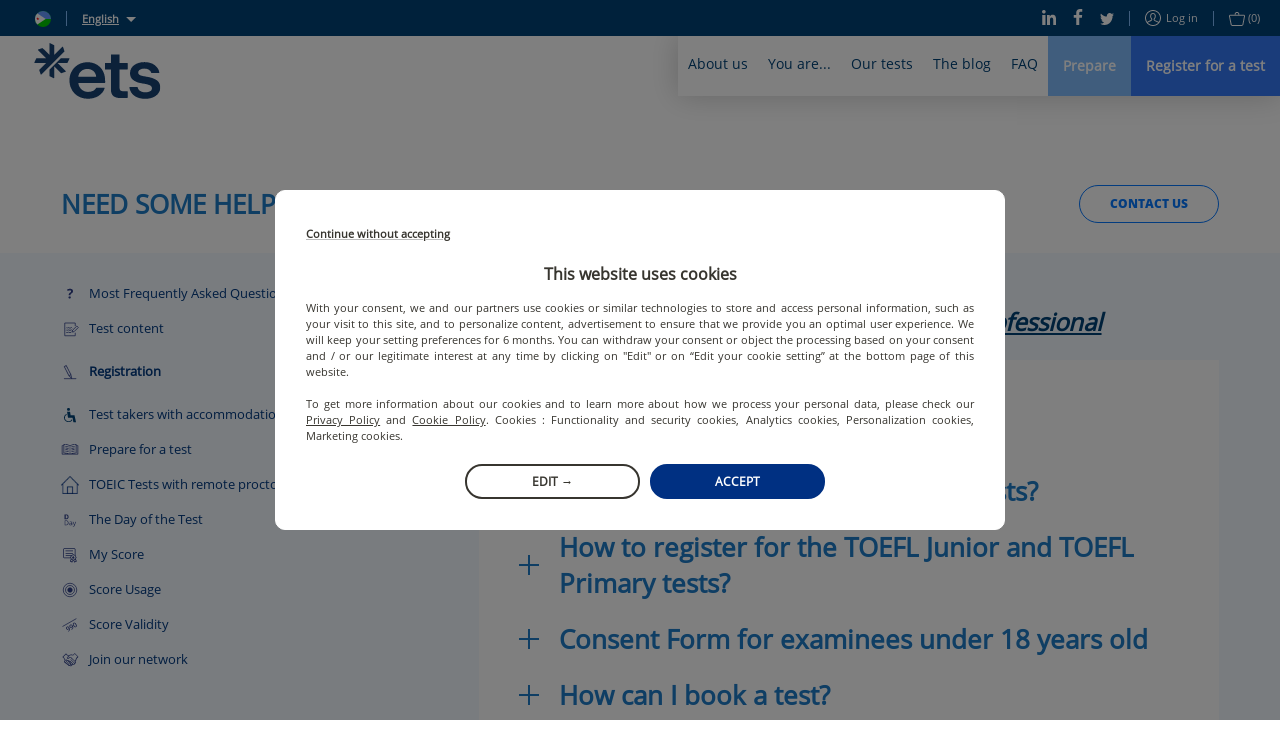

--- FILE ---
content_type: text/html; charset=utf-8
request_url: https://www.etsglobal.org/dj/en/help-center/registration
body_size: 93945
content:
<!doctype html>
<html lang="en" data-reactroot=""><head><script>window.dataLayer = window.dataLayer || [];</script><style>.async-hide { opacity: 0 !important}</style><script>
                (function(a,s,y,n,c,h,i,d,e){s.className+=' '+y;h.start=1*new Date;
                  h.end=i=function(){s.className=s.className.replace(RegExp(' ?'+y),'')};
                  (a[n]=a[n]||[]).hide=h;setTimeout(function(){i();h.end=null},c);h.timeout=c;
                })(window,document.documentElement,'async-hide','dataLayer',4000,
                {'OPT-5ZVDXNB':true});</script><script src="https://www.googleoptimize.com/optimize.js?id=OPT-5ZVDXNB"></script><script>
                (function(w,d,s,l,i){w[l]=w[l]||[];w[l].push({'gtm.start':
                new Date().getTime(),event:'gtm.js'});var f=d.getElementsByTagName(s)[0],
                j=d.createElement(s),dl=l!='dataLayer'?'&l='+l:'';j.async=true;j.src=
                'https://www.googletagmanager.com/gtm.js?id='+i+dl;f.parentNode.insertBefore(j,f);
                })(window,document,'script','dataLayer','GTM-KSL2TDG');
              </script><script nomodule="" src="https://static.prod.etsgbv-work.com/b2c-website/static/js/polyfills.e851e709.js"></script><script>
                if ('serviceWorker' in navigator) {
                  // Use the window load event to keep the page load performant
                  window.addEventListener('load', function() {
                    navigator.serviceWorker.register('/service-worker.js');
                  });
                }
            </script><title data-rh="true">Registration | ETS Global</title><meta data-rh="true" name="description" content="Find out all the answers you are looking for regarding TOEIC and TOEFL tests registrations."/><meta data-rh="true" property="fb:app_id" content="2289258807979515"/><meta data-rh="true" property="og:title" content="Registration"/><meta data-rh="true" property="og:description" content="Find out all the answers you are looking for regarding TOEIC and TOEFL tests registrations."/><meta data-rh="true" property="og:type" content="website"/><meta data-rh="true" property="og:url" content="https://www.etsglobal.org/dj/en/help-center/registration"/><meta data-rh="true" property="og:locale" content="en_DJ"/><meta data-rh="true" property="og:image" content="https://etswebsiteprod.cdn.prismic.io/etswebsiteprod%2F926bd406-045e-4fd1-b095-4fd6e5df9b67_03_subscription.svg"/><meta data-rh="true" property="og:image:width" content="1200"/><meta data-rh="true" property="og:image:height" content="600"/><meta data-rh="true" property="og:video" content=""/><meta data-rh="true" name="twitter:card" content="summary_large_image"/><meta data-rh="true" name="twitter:site" content="@ETSGlobal"/><meta data-rh="true" name="twitter:creator" content="@ETSGlobal"/><meta charSet="utf-8"/><meta name="viewport" content="width=device-width, initial-scale=1, shrink-to-fit=no"/><meta name="theme-color" content="#ffffff"/><meta name="msapplication-TileColor" content="#ffffff"/><link crossorigin="anonymous" rel="preconnect" href="https://geoip.etsglobal.org"/><link crossorigin="anonymous" rel="preconnect" href="https://static.prod.etsgbv-work.com/b2c-website/"/><link crossorigin="anonymous" rel="preconnect" href="https://etswebsiteprod.cdn.prismic.io"/><link rel="dns-prefetch" href="https://gateway.etsglobal.org/graphql"/><link rel="dns-prefetch" href="https://storage.googleapis.com/etsglobal-prod-b2c-website-translations"/><link rel="dns-prefetch" href="https://s3-eu-west-1.amazonaws.com"/><link rel="manifest" href="/site.webmanifest"/><link data-chunk="pages-HelpCenter" rel="preload" as="style" href="https://static.prod.etsgbv-work.com/b2c-website/static/css/pages-Profile.2c820059.chunk.css"/><link data-chunk="components-Layout" rel="preload" as="style" href="https://static.prod.etsgbv-work.com/b2c-website/static/css/pages-Country.662f831c.chunk.css"/><link data-chunk="client" rel="preload" as="style" href="https://static.prod.etsgbv-work.com/b2c-website/static/css/client.08678bfb.chunk.css"/><link data-chunk="client" rel="preload" as="style" href="https://static.prod.etsgbv-work.com/b2c-website/static/css/dev.77ff172e.chunk.css"/><link data-chunk="client" rel="preload" as="script" href="https://static.prod.etsgbv-work.com/b2c-website/static/js/runtime~client.95e37054.js"/><link data-chunk="client" rel="preload" as="script" href="https://static.prod.etsgbv-work.com/b2c-website/static/js/dev.20788629.js"/><link data-chunk="client" rel="preload" as="script" href="https://static.prod.etsgbv-work.com/b2c-website/static/js/client.77ae3b97.js"/><link data-chunk="components-Layout" rel="preload" as="script" href="https://static.prod.etsgbv-work.com/b2c-website/static/js/pages-Country.7963d93c.chunk.js"/><link data-chunk="pages-HelpCenter" rel="preload" as="script" href="https://static.prod.etsgbv-work.com/b2c-website/static/js/pages-Profile.0421e165.chunk.js"/><link data-chunk="client" rel="stylesheet" href="https://static.prod.etsgbv-work.com/b2c-website/static/css/dev.77ff172e.chunk.css"/><link data-chunk="client" rel="stylesheet" href="https://static.prod.etsgbv-work.com/b2c-website/static/css/client.08678bfb.chunk.css"/><link data-chunk="components-Layout" rel="stylesheet" href="https://static.prod.etsgbv-work.com/b2c-website/static/css/pages-Country.662f831c.chunk.css"/><link data-chunk="pages-HelpCenter" rel="stylesheet" href="https://static.prod.etsgbv-work.com/b2c-website/static/css/pages-Profile.2c820059.chunk.css"/><link rel="icon" href="/favicon.svg"/><link rel="icon" type="image/png" href="/favicon-48x48.png" sizes="48x48"/><link rel="icon" type="image/png" href="/favicon-96x96.png" sizes="96x96"/><link rel="mask-icon" href="/favicon.svg" color="#ffffff"/><link rel="apple-touch-icon" href="/apple-touch-icon.png"/><link rel="apple-touch-icon-precomposed" href="/apple-touch-icon-precomposed.png"/><link rel="apple-touch-icon" sizes="76x76" href="/apple-touch-icon-76x76.png"/><link rel="apple-touch-icon" sizes="114x114" href="/apple-touch-icon-114x114.png"/><link rel="apple-touch-icon" sizes="120x120" href="/apple-touch-icon-120x120.png"/><link rel="apple-touch-icon" sizes="144x144" href="/apple-touch-icon-144x144.png"/><link rel="apple-touch-icon" sizes="152x152" href="/apple-touch-icon-152x152.png"/><link rel="apple-touch-icon" sizes="180x180" href="/apple-touch-icon-180x180.png"/></head><body><noscript><iframe src="https://www.googletagmanager.com/ns.html?id=GTM-KSL2TDG" height="0" width="0" style="display:none;visibility:hidden"></iframe></noscript><div id="root"><div class="flash-messages"></div><header class="header"><a class="header__logo-wrapper" aria-label="link to homepage" hrefLang="en-dj" href="/dj/en"><svg version="1.1" xmlns="http://www.w3.org/2000/svg" x="0" y="0" viewBox="0 0 1000 445" class="logo header__logo" aria-label="ETS Global" role="img"><title>ETS Global</title><path class="logo__path logo__path--blue" d="M555.34 356.12c2.26 0 3.87 2.21 3.18 4.37-4.32 13.57-10.61 25.31-18.89 35.21-9.15 10.96-19.84 20.02-32.04 27.2-12.21 7.19-25.4 12.48-39.58 15.89-14.19 3.41-28.46 5.12-42.81 5.12-19.75 0-38.42-3.32-56.01-9.96-17.6-6.64-33.04-16.33-46.32-29.08-13.29-12.74-23.79-28.27-31.51-46.59-7.72-18.31-11.58-38.95-11.58-61.93 0-21.9 3.95-41.74 11.85-59.51 7.89-17.77 18.39-32.94 31.5-45.51 13.1-12.56 28.36-22.17 45.78-28.81 17.41-6.64 35.28-9.96 53.58-9.96 18.66 0 36.53 3.23 53.59 9.69 17.05 6.46 31.95 15.89 44.7 28.27 12.74 12.39 22.89 28 30.43 46.85s11.31 40.66 11.31 65.43v11.74a3.34 3.34 0 0 1-3.34 3.34H349.8c2.51 21.9 11.12 39.31 25.85 52.24 14.72 12.93 31.95 19.39 51.7 19.39 12.92 0 25.31-2.51 37.16-7.54 11.28-4.78 20.12-12.82 26.52-24.12.6-1.06 1.7-1.73 2.91-1.73h61.4zM421.42 206.4c-18.31 0-34.29 5.57-47.93 16.69-13.65 11.13-21.73 26.39-24.23 45.78h142.18c-1.44-18.66-8.62-33.74-21.54-45.24-12.93-11.48-29.09-17.23-48.48-17.23zM685.61 438.52c-23.7 0-42.54-4.93-56.55-14.81-14-9.87-21-30.07-21-60.59V211.79h-43.52a3.34 3.34 0 0 1-3.34-3.34v-46.1a3.34 3.34 0 0 1 3.34-3.34h43.52V94.49a3.34 3.34 0 0 1 3.34-3.34h61.72a3.34 3.34 0 0 1 3.34 3.34v64.52h61.29a3.34 3.34 0 0 1 3.34 3.34v46.1a3.34 3.34 0 0 1-3.34 3.34h-61.29v137.87c0 14.72 2.42 24.15 7.27 28.27 4.85 4.13 12.83 6.19 23.96 6.19h30.05a3.34 3.34 0 0 1 3.34 3.34v46.76c0 1.8-1.43 3.27-3.23 3.34-8.72.3-16.44.53-23.16.69-7.54.17-17.23.27-29.08.27zM880.98 444.44c-16.52 0-32.04-1.89-46.58-5.66-14.54-3.77-27.47-9.6-38.78-17.5-11.31-7.89-20.56-17.77-27.74-29.62-6.61-10.9-10.94-23.62-12.98-38.17-.28-2.02 1.26-3.84 3.3-3.84h58.62c1.55 0 2.92 1.07 3.25 2.59 2.86 13.42 9.7 23.41 20.51 29.99 11.49 7 25.31 10.5 41.47 10.5 13.28 0 25.22-2.6 35.81-7.81 10.59-5.2 15.89-13.37 15.89-24.51 0-10.05-4.76-17.59-14.27-22.62-9.52-5.02-23.43-9.15-41.74-12.39l-28-4.85c-28-4.66-50-13.64-65.97-26.93-15.98-13.28-23.96-30.7-23.96-52.24 0-14 2.96-26.57 8.89-37.7 5.92-11.12 14.09-20.46 24.5-28 10.41-7.54 22.53-13.37 36.35-17.5 13.82-4.12 28.63-6.19 44.43-6.19 15.08 0 29.53 1.89 43.35 5.66 13.82 3.77 25.93 9.42 36.35 16.96 10.41 7.54 19.12 16.7 26.12 27.47 6.34 9.75 10.54 20.83 12.61 33.23.34 2.05-1.21 3.93-3.29 3.93H931.4c-1.43 0-2.72-.9-3.16-2.26-3.42-10.72-9.76-18.86-18.99-24.4-9.88-5.92-22.17-8.89-36.89-8.89-13.29 0-24.51 2.88-33.66 8.62-9.15 5.75-13.73 13.29-13.73 22.62 0 8.98 3.95 15.62 11.85 19.93 7.89 4.31 19.74 7.72 35.55 10.23l28 4.85c30.51 5.39 54.75 14.63 72.7 27.74 17.95 13.11 26.93 31.69 26.93 55.74 0 14.73-3.32 27.74-9.96 39.04-6.65 11.31-15.35 20.83-26.12 28.54-10.77 7.73-23.43 13.56-37.97 17.5-14.54 3.96-29.54 5.94-44.97 5.94z"></path><path class="logo__path logo__path--blue" d="M56.48 250.54 238.92 68.1c.77-.88 1.05-2.1.68-3.22l-10.76-32.93c-.77-2.37-3.78-3.05-5.56-1.27l-64.54 64.54V19.57c0-1.26-.71-2.41-1.83-2.98L126.04.92c-2.22-1.13-4.83.51-4.83 3.03v91.27L67.72 41.73c-.89-.89-2.2-1.2-3.4-.81L31.4 51.67c-2.37.77-3.05 3.78-1.27 5.56l64.54 64.54H19.01c-1.26 0-2.41.71-2.98 1.83L.36 154.48c-1.13 2.22.51 4.83 3.03 4.83h91.27L41.17 212.8c-.89.89-1.2 2.2-.81 3.4l10.76 32.93c.74 2.28 3.57 2.98 5.36 1.41zM276.57 121.76h-63.38c-.89 0-1.73.35-2.36.98l-88.64 88.64c-.63.63-.98 1.47-.98 2.36v47.76c0 1.26.71 2.41 1.83 2.98l30.89 15.68c2.22 1.13 4.83-.51 4.83-3.03v-91.27l53.49 53.49c.89.89 2.2 1.2 3.4.81l32.93-10.76c2.37-.77 3.05-3.78 1.27-5.56l-64.54-64.54h75.65c1.26 0 2.41-.71 2.98-1.83l15.68-30.89c1.1-2.2-.53-4.82-3.05-4.82z"></path></svg></a><div class="header__mobile"><button class="header__mobile-burger" aria-label="Toggle menu"><div><span></span></div></button></div><div class="header__content"><div class="header__top"><div class="header__top-language"><div class="header__top-link"><a class="link" aria-label="select language: dj" data-cypress="header.change-country" hrefLang="en-dj" href="/dj/en/country"><div class="flag-wrapper"><span class="skeleton-item flag"></span></div></a></div><span class="header__top-separator"></span><div class="dropdown select-language"><button class="dropdown__button select-language__trigger" aria-label="English">English</button><div class="dropdown__content select-language__list"><a class="select-language__list-item" aria-label="English" hrefLang="en-dj" href="/dj/en/help-center/registration">English</a><a class="select-language__list-item" aria-label="Français" hrefLang="fr-dj" href="/dj/fr/help-center/inscription">Français</a></div></div></div><div class="header__top-links"><div class="header__top-links-share"><a target="_blank" rel="noopener" class="header__top-link" aria-label="Linkedin" hrefLang="x-default" href="https://www.linkedin.com/company/ets-global/"><svg xmlns="http://www.w3.org/2000/svg" xmlns:xlink="http://www.w3.org/1999/xlink" viewBox="0 0 19.7 20" class="icon icon--linkedin" aria-hidden="true"><path d="M.4 6.6h4.5V20H.4V6.6zM2.6 0C4 0 5.2 1.1 5.2 2.4c0 1.3-1.2 2.4-2.6 2.4C1.2 4.8 0 3.7 0 2.4 0 1.1 1.2 0 2.6 0zm4.6 6.7H11v1.8h.1c.5-1.1 1.8-2.2 3.8-2.2 4 0 4.8 2.8 4.8 6.4V20h-4v-6.5c0-1.6 0-3.5-2.1-3.5s-2.4 1.7-2.4 3.4V20h-4V6.7z"></path></svg></a><a target="_blank" rel="noopener" class="header__top-link" aria-label="Facebook" hrefLang="x-default" href="https://www.facebook.com/ETSEMEA"><svg xmlns="http://www.w3.org/2000/svg" xmlns:xlink="http://www.w3.org/1999/xlink" viewBox="0 0 12 22" class="icon icon--facebook" aria-hidden="true"><path d="M7.8 22V12h3.5l.5-3.9h-4V5.6c0-1.1.3-1.9 2-1.9H12V.2C11.6.1 10.3 0 8.8 0 5.7 0 3.5 1.8 3.5 5.2v2.9H0V12h3.5v10h4.3z"></path></svg></a><a target="_blank" rel="noopener" class="header__top-link" aria-label="Twitter" hrefLang="x-default" href="https://x.com/ETS_EMEA"><svg xmlns="http://www.w3.org/2000/svg" xmlns:xlink="http://www.w3.org/1999/xlink" viewBox="0 0 22 18" class="icon icon--twitter" aria-hidden="true"><path d="M22 2.1c-.8.4-1.7.6-2.6.7.9-.6 1.6-1.5 2-2.5-.9.5-1.9.9-2.9 1.1-.9-.9-2-1.4-3.3-1.4-2.5 0-4.5 2-4.5 4.5 0 .4 0 .7.1 1C7 5.3 3.7 3.5 1.5.8c-.4.7-.6 1.5-.6 2.3 0 1.5.7 2.9 2 3.8-.7 0-1.4-.2-2-.6v.1c0 2.2 1.5 4 3.6 4.5-.7.2-1.4.2-2 .1.6 1.8 2.3 3.1 4.2 3.2-1.9 1.4-4.3 2-6.7 1.8 2.1 1.3 4.5 2 6.9 2 8.3 0 12.8-6.9 12.8-12.9v-.6c.9-.7 1.7-1.5 2.3-2.4z"></path></svg></a></div><span class="header__top-separator"></span><div class="header__top-links-user"><a class="header__top-link" aria-label="Log in" data-cypress="main-login-link" rel="nofollow" hrefLang="en-dj" href="/dj/en/login?referrer=%2Fdj%2Fen%2Fhelp-center%2Fregistration"><svg xmlns="http://www.w3.org/2000/svg" xmlns:xlink="http://www.w3.org/1999/xlink" viewBox="0 0 16 16" class="icon icon--user" aria-label="user-icon-login" role="img"><path d="M8 0C3.6 0 0 3.6 0 8s3.6 8 8 8 8-3.6 8-8-3.6-8-8-8zm0 1c3.9 0 7 3.1 7 7 0 1.4-.4 2.8-1.2 3.9-.3-.2-.6-.3-1.1-.6-.1-.1-.3-.1-.5-.2-.4-.2-.8-.4-1.2-.5-.2-.1-.4-.2-.5-.2-.7-.3-1-.6-1-.9 0-.2 0-.3.2-.4 0-.1.3-.4.4-.5.4-.6.6-1.2.7-2.1C10.9 4.4 9.8 3 8 3 6.1 3 5 4.4 5.1 6.3c.1.9.3 1.5.7 2.1.1.2.3.5.4.6.1.2.2.3.2.4 0 .1-.2.3-.5.5-.2.2-.4.3-.6.4 0 0-1.1.5-1.7.8-.1.1-.3.1-.4.2-.5.2-.8.4-1.1.6C1.4 10.8 1 9.4 1 8c0-3.9 3.1-7 7-7zm0 14c-2.1 0-3.9-.9-5.2-2.3.2-.1.5-.3.9-.5.1-.1.2-.1.4-.2.6-.3 1.7-.8 1.7-.8s.1 0 .2-.1c.2-.1.3-.2.5-.3.5-.4.8-.9.8-1.4 0-.4-.1-.7-.3-1 0-.1-.3-.4-.4-.5-.3-.4-.4-.9-.5-1.6C6 4.9 6.7 4 8 4c1.2 0 1.9.9 1.8 2.3 0 .7-.2 1.2-.5 1.6-.1.1-.4.4-.4.6-.2.3-.3.6-.3 1 0 .8.6 1.3 1.6 1.8.1 0 .3.1.5.2.4.2.8.4 1.2.5.2.1.3.1.4.2.4.2.7.4.9.5C11.9 14.1 10.1 15 8 15z"></path></svg>Log in</a><span class="header__top-separator"></span><div class="header__top-link"><a class="" aria-label="purchase_basket_link" data-cypress="basket-is-empty" hrefLang="en-dj" href="/dj/en/purchase/summary"><svg xmlns="http://www.w3.org/2000/svg" xmlns:xlink="http://www.w3.org/1999/xlink" viewBox="0 0 17 15" class="icon icon--basket" aria-label="basket-icon" role="img"><path d="M15.5 3H11v-.5C11 1.1 9.9 0 8.5 0S6 1.1 6 2.5V3H1.5C.6 3-.1 3.7 0 4.6l1.7 8.6c0 .1 0 .1.1.2.3.8 1 1.5 1.7 1.5h10.2c.7-.1 1.4-.9 1.6-1.7L17 4.6c.1-.9-.6-1.6-1.5-1.6zM7 2.5C7 1.7 7.7 1 8.5 1s1.5.7 1.5 1.5V3H7v-.5zm7.3 10.6c-.1.5-.5.9-.8.9h-10c-.2 0-.6-.4-.7-.8v-.1L1 4.4c0-.2.1-.4.5-.4h14c.4 0 .5.2.5.5l-1.7 8.6z"></path></svg><span>(0)</span></a></div></div></div></div><div class="header__bottom"><nav class="menu"><div class="menu__box" style="max-width:100%"><div class="menu__item"><button class="menu__link" title="About us">About us</button><div class="menu__content menu__content-who"><div class="container"><div class="menu__content-left"><blockquote class="quote quote--no-mobile">ETS Global is committed to providing public and private organisations with fair and valid assessment solutions that support them in selecting and developing human skills.</blockquote><p class="menu__content-left-no-mobile">Jérémie Rossignol, ETS Global&#x27;s Managing Director</p><ul class="menu__content-links menu__content--double"><li class=""><a class="link" aria-label="The Company" hrefLang="en-dj" href="/dj/en/content/the-company"><svg xmlns="http://www.w3.org/2000/svg" xmlns:xlink="http://www.w3.org/1999/xlink" viewBox="0 0 16 8" class="icon icon--arrow" aria-label="arrow-icon" role="img"><path d="M15.5 4.5a.5.5 0 0 0 0-1H.5a.5.5 0 1 0 0 1h15z"></path><path d="M15.146 4.354a.5.5 0 1 0 .708-.708l-3.5-3.5a.5.5 0 1 0-.708.708l3.5 3.5z"></path><path d="M15.854 4.354a.5.5 0 0 0-.708-.708l-3.5 3.5a.5.5 0 1 0 .708.708l3.5-3.5z"></path></svg>The Company</a></li><li class=""><a class="link" aria-label="Our Executive Team" hrefLang="en-dj" href="/dj/en/content/executive-team"><svg xmlns="http://www.w3.org/2000/svg" xmlns:xlink="http://www.w3.org/1999/xlink" viewBox="0 0 16 8" class="icon icon--arrow" aria-label="arrow-icon" role="img"><path d="M15.5 4.5a.5.5 0 0 0 0-1H.5a.5.5 0 1 0 0 1h15z"></path><path d="M15.146 4.354a.5.5 0 1 0 .708-.708l-3.5-3.5a.5.5 0 1 0-.708.708l3.5 3.5z"></path><path d="M15.854 4.354a.5.5 0 0 0-.708-.708l-3.5 3.5a.5.5 0 1 0 .708.708l3.5-3.5z"></path></svg>Our Executive Team</a></li><li class=""><a class="link" aria-label="ETS Research Center" hrefLang="en-dj" href="/dj/en/content/ets-research-centre"><svg xmlns="http://www.w3.org/2000/svg" xmlns:xlink="http://www.w3.org/1999/xlink" viewBox="0 0 16 8" class="icon icon--arrow" aria-label="arrow-icon" role="img"><path d="M15.5 4.5a.5.5 0 0 0 0-1H.5a.5.5 0 1 0 0 1h15z"></path><path d="M15.146 4.354a.5.5 0 1 0 .708-.708l-3.5-3.5a.5.5 0 1 0-.708.708l3.5 3.5z"></path><path d="M15.854 4.354a.5.5 0 0 0-.708-.708l-3.5 3.5a.5.5 0 1 0 .708.708l3.5-3.5z"></path></svg>ETS Research Center</a></li><li class=""><a class="link" aria-label="Join our team" hrefLang="en-dj" href="/dj/en/content/careers"><svg xmlns="http://www.w3.org/2000/svg" xmlns:xlink="http://www.w3.org/1999/xlink" viewBox="0 0 16 8" class="icon icon--arrow" aria-label="arrow-icon" role="img"><path d="M15.5 4.5a.5.5 0 0 0 0-1H.5a.5.5 0 1 0 0 1h15z"></path><path d="M15.146 4.354a.5.5 0 1 0 .708-.708l-3.5-3.5a.5.5 0 1 0-.708.708l3.5 3.5z"></path><path d="M15.854 4.354a.5.5 0 0 0-.708-.708l-3.5 3.5a.5.5 0 1 0 .708.708l3.5-3.5z"></path></svg>Join our team</a></li><li class=""><a class="link" aria-label="CEFR" hrefLang="en-dj" href="/dj/en/content/common-european-framework-reference-languages"><svg xmlns="http://www.w3.org/2000/svg" xmlns:xlink="http://www.w3.org/1999/xlink" viewBox="0 0 16 8" class="icon icon--arrow" aria-label="arrow-icon" role="img"><path d="M15.5 4.5a.5.5 0 0 0 0-1H.5a.5.5 0 1 0 0 1h15z"></path><path d="M15.146 4.354a.5.5 0 1 0 .708-.708l-3.5-3.5a.5.5 0 1 0-.708.708l3.5 3.5z"></path><path d="M15.854 4.354a.5.5 0 0 0-.708-.708l-3.5 3.5a.5.5 0 1 0 .708.708l3.5-3.5z"></path></svg>CEFR</a></li><li class=""><a class="link" aria-label="Mission Equity" hrefLang="en-dj" href="/dj/en/content/mission-handicap"><svg xmlns="http://www.w3.org/2000/svg" xmlns:xlink="http://www.w3.org/1999/xlink" viewBox="0 0 16 8" class="icon icon--arrow" aria-label="arrow-icon" role="img"><path d="M15.5 4.5a.5.5 0 0 0 0-1H.5a.5.5 0 1 0 0 1h15z"></path><path d="M15.146 4.354a.5.5 0 1 0 .708-.708l-3.5-3.5a.5.5 0 1 0-.708.708l3.5 3.5z"></path><path d="M15.854 4.354a.5.5 0 0 0-.708-.708l-3.5 3.5a.5.5 0 1 0 .708.708l3.5-3.5z"></path></svg>Mission Equity</a></li></ul></div><div class="menu__content-right menu__content-right--no-mobile"><div class="editorial-content-item"><a class="editorial-content-item__picture" aria-label="More score reports go paperless" hrefLang="en-dj" href="/dj/en/blog/news/more-score-reports-go-paperless"><div class="editorial-content-item__picture-inner-wrapper"><span class="skeleton-item editorial-content-item__picture-inner skeleton-item--blue" style="width:100%"></span></div></a><p class="editorial-content-item__category">News</p><p class="editorial-content-item__title"><a aria-label="More score reports go paperless" hrefLang="en-dj" href="/dj/en/blog/news/more-score-reports-go-paperless">More score reports go paperless</a></p><time class="editorial-content-item__date">22 Oct</time></div><a class="link" aria-label="All news" hrefLang="en-dj" href="/dj/en/blog"><svg xmlns="http://www.w3.org/2000/svg" xmlns:xlink="http://www.w3.org/1999/xlink" viewBox="0 0 16 8" class="icon icon--arrow" aria-label="arrow-icon" role="img"><path d="M15.5 4.5a.5.5 0 0 0 0-1H.5a.5.5 0 1 0 0 1h15z"></path><path d="M15.146 4.354a.5.5 0 1 0 .708-.708l-3.5-3.5a.5.5 0 1 0-.708.708l3.5 3.5z"></path><path d="M15.854 4.354a.5.5 0 0 0-.708-.708l-3.5 3.5a.5.5 0 1 0 .708.708l3.5-3.5z"></path></svg>All news</a></div></div></div></div><div class="menu__item"><button class="menu__link" title="You are...">You are...</button><div class="menu__content menu__content-you"><div class="container"><div class="menu__content-left menu__content--double"><div><a class="link" aria-label="a student" hrefLang="en-dj" href="/dj/en/profile/students"><p class="menu__content-title">a student</p></a><ul class="menu__content-links"><li class=""><a class="link" aria-label="How to prepare for your test?" hrefLang="en-dj" href="/dj/en/blog/news/official-test-preparation-materials"><svg xmlns="http://www.w3.org/2000/svg" xmlns:xlink="http://www.w3.org/1999/xlink" viewBox="0 0 16 8" class="icon icon--arrow" aria-label="arrow-icon" role="img"><path d="M15.5 4.5a.5.5 0 0 0 0-1H.5a.5.5 0 1 0 0 1h15z"></path><path d="M15.146 4.354a.5.5 0 1 0 .708-.708l-3.5-3.5a.5.5 0 1 0-.708.708l3.5 3.5z"></path><path d="M15.854 4.354a.5.5 0 0 0-.708-.708l-3.5 3.5a.5.5 0 1 0 .708.708l3.5-3.5z"></path></svg>How to prepare for your test?</a></li></ul></div><div><a class="link" aria-label="an employee or a job seeker" hrefLang="en-dj" href="/dj/en/profile/employees-job-seekers"><p class="menu__content-title">an employee or a job seeker</p></a><ul class="menu__content-links"><li class=""><a class="link" aria-label="Difference between Institutional and Public Programmes" hrefLang="en-dj" href="/dj/en/content/institutional-and-public-programmes-emea"><svg xmlns="http://www.w3.org/2000/svg" xmlns:xlink="http://www.w3.org/1999/xlink" viewBox="0 0 16 8" class="icon icon--arrow" aria-label="arrow-icon" role="img"><path d="M15.5 4.5a.5.5 0 0 0 0-1H.5a.5.5 0 1 0 0 1h15z"></path><path d="M15.146 4.354a.5.5 0 1 0 .708-.708l-3.5-3.5a.5.5 0 1 0-.708.708l3.5 3.5z"></path><path d="M15.854 4.354a.5.5 0 0 0-.708-.708l-3.5 3.5a.5.5 0 1 0 .708.708l3.5-3.5z"></path></svg>Difference between Institutional and Public Programmes</a></li><li class=""><a class="link" aria-label="Understanding the CEFR" hrefLang="en-dj" href="/dj/en/content/common-european-framework-reference-languages"><svg xmlns="http://www.w3.org/2000/svg" xmlns:xlink="http://www.w3.org/1999/xlink" viewBox="0 0 16 8" class="icon icon--arrow" aria-label="arrow-icon" role="img"><path d="M15.5 4.5a.5.5 0 0 0 0-1H.5a.5.5 0 1 0 0 1h15z"></path><path d="M15.146 4.354a.5.5 0 1 0 .708-.708l-3.5-3.5a.5.5 0 1 0-.708.708l3.5 3.5z"></path><path d="M15.854 4.354a.5.5 0 0 0-.708-.708l-3.5 3.5a.5.5 0 1 0 .708.708l3.5-3.5z"></path></svg>Understanding the CEFR</a></li></ul></div><div><a class="link" aria-label="a potential partner" hrefLang="en-dj" href="/dj/en/profile/potential-partner"><p class="menu__content-title">a potential partner</p></a><ul class="menu__content-links"><li class=""><a class="link" aria-label="Language school" hrefLang="en-dj" href="/dj/en/profile/language-schools"><svg xmlns="http://www.w3.org/2000/svg" xmlns:xlink="http://www.w3.org/1999/xlink" viewBox="0 0 16 8" class="icon icon--arrow" aria-label="arrow-icon" role="img"><path d="M15.5 4.5a.5.5 0 0 0 0-1H.5a.5.5 0 1 0 0 1h15z"></path><path d="M15.146 4.354a.5.5 0 1 0 .708-.708l-3.5-3.5a.5.5 0 1 0-.708.708l3.5 3.5z"></path><path d="M15.854 4.354a.5.5 0 0 0-.708-.708l-3.5 3.5a.5.5 0 1 0 .708.708l3.5-3.5z"></path></svg>Language school</a></li><li class=""><a class="link" aria-label="Academic institution" hrefLang="en-dj" href="/dj/en/profile/academic-institutions"><svg xmlns="http://www.w3.org/2000/svg" xmlns:xlink="http://www.w3.org/1999/xlink" viewBox="0 0 16 8" class="icon icon--arrow" aria-label="arrow-icon" role="img"><path d="M15.5 4.5a.5.5 0 0 0 0-1H.5a.5.5 0 1 0 0 1h15z"></path><path d="M15.146 4.354a.5.5 0 1 0 .708-.708l-3.5-3.5a.5.5 0 1 0-.708.708l3.5 3.5z"></path><path d="M15.854 4.354a.5.5 0 0 0-.708-.708l-3.5 3.5a.5.5 0 1 0 .708.708l3.5-3.5z"></path></svg>Academic institution</a></li><li class=""><a class="link" aria-label="Company" hrefLang="en-dj" href="/dj/en/profile/companies"><svg xmlns="http://www.w3.org/2000/svg" xmlns:xlink="http://www.w3.org/1999/xlink" viewBox="0 0 16 8" class="icon icon--arrow" aria-label="arrow-icon" role="img"><path d="M15.5 4.5a.5.5 0 0 0 0-1H.5a.5.5 0 1 0 0 1h15z"></path><path d="M15.146 4.354a.5.5 0 1 0 .708-.708l-3.5-3.5a.5.5 0 1 0-.708.708l3.5 3.5z"></path><path d="M15.854 4.354a.5.5 0 0 0-.708-.708l-3.5 3.5a.5.5 0 1 0 .708.708l3.5-3.5z"></path></svg>Company</a></li></ul></div></div><div class="menu__content-right menu__content-right--no-mobile"><div class="testimony testimony--push"><blockquote class="testimony__blockquote"><p class="quote">I am looking for a job abroad, I want to boost my resume with a TOEIC test score</p><footer class="testimony__author">Anonymous, Jobseeker</footer></blockquote><div class="testimony__picture-wrapper"><span class="skeleton-item testimony__picture"></span></div></div></div></div></div></div><div class="menu__item"><button class="menu__link" title="Our tests">Our tests</button><div class="menu__content menu__content-tests"><div class="container"><div class="menu__content-left  menu__content--double"><div><a class="link" aria-label="TOEIC® tests" hrefLang="en-dj" href="/dj/en/programme/toeic-tests"><p class="menu__content-title">TOEIC® tests</p></a><ul class="menu__content-links"><li class=""><a class="link" aria-label="TOEIC 4-Skills Tests" hrefLang="en-dj" href="/dj/en/test-type-family/toeic-4-skills-tests"><svg xmlns="http://www.w3.org/2000/svg" xmlns:xlink="http://www.w3.org/1999/xlink" viewBox="0 0 16 8" class="icon icon--arrow" aria-label="arrow-icon" role="img"><path d="M15.5 4.5a.5.5 0 0 0 0-1H.5a.5.5 0 1 0 0 1h15z"></path><path d="M15.146 4.354a.5.5 0 1 0 .708-.708l-3.5-3.5a.5.5 0 1 0-.708.708l3.5 3.5z"></path><path d="M15.854 4.354a.5.5 0 0 0-.708-.708l-3.5 3.5a.5.5 0 1 0 .708.708l3.5-3.5z"></path></svg>TOEIC 4-Skills Tests</a></li><li class=""><a class="link" aria-label="TOEIC Listening and Reading test" hrefLang="en-dj" href="/dj/en/test-type-family/toeic-listening-and-reading-test"><svg xmlns="http://www.w3.org/2000/svg" xmlns:xlink="http://www.w3.org/1999/xlink" viewBox="0 0 16 8" class="icon icon--arrow" aria-label="arrow-icon" role="img"><path d="M15.5 4.5a.5.5 0 0 0 0-1H.5a.5.5 0 1 0 0 1h15z"></path><path d="M15.146 4.354a.5.5 0 1 0 .708-.708l-3.5-3.5a.5.5 0 1 0-.708.708l3.5 3.5z"></path><path d="M15.854 4.354a.5.5 0 0 0-.708-.708l-3.5 3.5a.5.5 0 1 0 .708.708l3.5-3.5z"></path></svg>TOEIC Listening and Reading test</a></li><li class=""><a class="link" aria-label="TOEIC Speaking and Writing tests" hrefLang="en-dj" href="/dj/en/test-type-family/toeic-speaking-and-writing-tests"><svg xmlns="http://www.w3.org/2000/svg" xmlns:xlink="http://www.w3.org/1999/xlink" viewBox="0 0 16 8" class="icon icon--arrow" aria-label="arrow-icon" role="img"><path d="M15.5 4.5a.5.5 0 0 0 0-1H.5a.5.5 0 1 0 0 1h15z"></path><path d="M15.146 4.354a.5.5 0 1 0 .708-.708l-3.5-3.5a.5.5 0 1 0-.708.708l3.5 3.5z"></path><path d="M15.854 4.354a.5.5 0 0 0-.708-.708l-3.5 3.5a.5.5 0 1 0 .708.708l3.5-3.5z"></path></svg>TOEIC Speaking and Writing tests</a></li><li class=""><a class="link" aria-label="TOEIC Bridge test" hrefLang="en-dj" href="/dj/en/test-type-family/toeic-bridge-test"><svg xmlns="http://www.w3.org/2000/svg" xmlns:xlink="http://www.w3.org/1999/xlink" viewBox="0 0 16 8" class="icon icon--arrow" aria-label="arrow-icon" role="img"><path d="M15.5 4.5a.5.5 0 0 0 0-1H.5a.5.5 0 1 0 0 1h15z"></path><path d="M15.146 4.354a.5.5 0 1 0 .708-.708l-3.5-3.5a.5.5 0 1 0-.708.708l3.5 3.5z"></path><path d="M15.854 4.354a.5.5 0 0 0-.708-.708l-3.5 3.5a.5.5 0 1 0 .708.708l3.5-3.5z"></path></svg>TOEIC Bridge test</a></li></ul></div><div><a class="link" aria-label="TOEIC® Link™" hrefLang="en-dj" href="/dj/en/test-type-family/toeic-link-assessments"><p class="menu__content-title">TOEIC® Link™</p></a><ul class="menu__content-links"><li class=""><a class="link" aria-label="TOEIC Link tests" hrefLang="en-dj" href="/dj/en/test-type-family/toeic-link-assessments"><svg xmlns="http://www.w3.org/2000/svg" xmlns:xlink="http://www.w3.org/1999/xlink" viewBox="0 0 16 8" class="icon icon--arrow" aria-label="arrow-icon" role="img"><path d="M15.5 4.5a.5.5 0 0 0 0-1H.5a.5.5 0 1 0 0 1h15z"></path><path d="M15.146 4.354a.5.5 0 1 0 .708-.708l-3.5-3.5a.5.5 0 1 0-.708.708l3.5 3.5z"></path><path d="M15.854 4.354a.5.5 0 0 0-.708-.708l-3.5 3.5a.5.5 0 1 0 .708.708l3.5-3.5z"></path></svg>TOEIC Link tests</a></li></ul></div><div><a class="link" aria-label="TOEFL® tests" hrefLang="en-dj" href="/dj/en/programme/toefl-tests"><p class="menu__content-title">TOEFL® tests</p></a><ul class="menu__content-links"><li class=""><a class="link" aria-label="TOEFL iBT test" hrefLang="en-dj" href="/dj/en/test-type-family/toefl-ibt-test"><svg xmlns="http://www.w3.org/2000/svg" xmlns:xlink="http://www.w3.org/1999/xlink" viewBox="0 0 16 8" class="icon icon--arrow" aria-label="arrow-icon" role="img"><path d="M15.5 4.5a.5.5 0 0 0 0-1H.5a.5.5 0 1 0 0 1h15z"></path><path d="M15.146 4.354a.5.5 0 1 0 .708-.708l-3.5-3.5a.5.5 0 1 0-.708.708l3.5 3.5z"></path><path d="M15.854 4.354a.5.5 0 0 0-.708-.708l-3.5 3.5a.5.5 0 1 0 .708.708l3.5-3.5z"></path></svg>TOEFL iBT test</a></li><li class=""><a class="link" aria-label="TOEFL ITP tests" hrefLang="en-dj" href="/dj/en/test-type-family/toefl-itp-tests"><svg xmlns="http://www.w3.org/2000/svg" xmlns:xlink="http://www.w3.org/1999/xlink" viewBox="0 0 16 8" class="icon icon--arrow" aria-label="arrow-icon" role="img"><path d="M15.5 4.5a.5.5 0 0 0 0-1H.5a.5.5 0 1 0 0 1h15z"></path><path d="M15.146 4.354a.5.5 0 1 0 .708-.708l-3.5-3.5a.5.5 0 1 0-.708.708l3.5 3.5z"></path><path d="M15.854 4.354a.5.5 0 0 0-.708-.708l-3.5 3.5a.5.5 0 1 0 .708.708l3.5-3.5z"></path></svg>TOEFL ITP tests</a></li><li class=""><a class="link" aria-label="TOEFL Young Students Series tests" hrefLang="en-dj" href="/dj/en/programme/toefl-young-students-series-tests"><svg xmlns="http://www.w3.org/2000/svg" xmlns:xlink="http://www.w3.org/1999/xlink" viewBox="0 0 16 8" class="icon icon--arrow" aria-label="arrow-icon" role="img"><path d="M15.5 4.5a.5.5 0 0 0 0-1H.5a.5.5 0 1 0 0 1h15z"></path><path d="M15.146 4.354a.5.5 0 1 0 .708-.708l-3.5-3.5a.5.5 0 1 0-.708.708l3.5 3.5z"></path><path d="M15.854 4.354a.5.5 0 0 0-.708-.708l-3.5 3.5a.5.5 0 1 0 .708.708l3.5-3.5z"></path></svg>TOEFL Young Students Series tests</a></li><li class=""><a class="link" aria-label="TOEFL Essentials test" hrefLang="en-dj" href="/dj/en/test-type-family/the-toefl-essentials-test"><svg xmlns="http://www.w3.org/2000/svg" xmlns:xlink="http://www.w3.org/1999/xlink" viewBox="0 0 16 8" class="icon icon--arrow" aria-label="arrow-icon" role="img"><path d="M15.5 4.5a.5.5 0 0 0 0-1H.5a.5.5 0 1 0 0 1h15z"></path><path d="M15.146 4.354a.5.5 0 1 0 .708-.708l-3.5-3.5a.5.5 0 1 0-.708.708l3.5 3.5z"></path><path d="M15.854 4.354a.5.5 0 0 0-.708-.708l-3.5 3.5a.5.5 0 1 0 .708.708l3.5-3.5z"></path></svg>TOEFL Essentials test</a></li></ul></div><div><a class="link" aria-label="Skill Building" hrefLang="en-dj" href="/dj/en/programme/english-skills-building-tools"><p class="menu__content-title">Skill Building</p></a><ul class="menu__content-links"><li class=""><a class="link" aria-label="TOEIC Test App" hrefLang="en-dj" href="/dj/en/content/toeic-test-application"><svg xmlns="http://www.w3.org/2000/svg" xmlns:xlink="http://www.w3.org/1999/xlink" viewBox="0 0 16 8" class="icon icon--arrow" aria-label="arrow-icon" role="img"><path d="M15.5 4.5a.5.5 0 0 0 0-1H.5a.5.5 0 1 0 0 1h15z"></path><path d="M15.146 4.354a.5.5 0 1 0 .708-.708l-3.5-3.5a.5.5 0 1 0-.708.708l3.5 3.5z"></path><path d="M15.854 4.354a.5.5 0 0 0-.708-.708l-3.5 3.5a.5.5 0 1 0 .708.708l3.5-3.5z"></path></svg>TOEIC Test App</a></li><li class=""><a class="link" aria-label="TOEIC Official Learning and Preparation Course" hrefLang="en-dj" href="/dj/en/content/toeic-official-learning-and-preparation-course"><svg xmlns="http://www.w3.org/2000/svg" xmlns:xlink="http://www.w3.org/1999/xlink" viewBox="0 0 16 8" class="icon icon--arrow" aria-label="arrow-icon" role="img"><path d="M15.5 4.5a.5.5 0 0 0 0-1H.5a.5.5 0 1 0 0 1h15z"></path><path d="M15.146 4.354a.5.5 0 1 0 .708-.708l-3.5-3.5a.5.5 0 1 0-.708.708l3.5 3.5z"></path><path d="M15.854 4.354a.5.5 0 0 0-.708-.708l-3.5 3.5a.5.5 0 1 0 .708.708l3.5-3.5z"></path></svg>TOEIC Official Learning and Preparation Course</a></li><li class=""><a class="link" aria-label="English Discoveries" hrefLang="en-dj" href="/dj/en/test-type-family/english-discoveries"><svg xmlns="http://www.w3.org/2000/svg" xmlns:xlink="http://www.w3.org/1999/xlink" viewBox="0 0 16 8" class="icon icon--arrow" aria-label="arrow-icon" role="img"><path d="M15.5 4.5a.5.5 0 0 0 0-1H.5a.5.5 0 1 0 0 1h15z"></path><path d="M15.146 4.354a.5.5 0 1 0 .708-.708l-3.5-3.5a.5.5 0 1 0-.708.708l3.5 3.5z"></path><path d="M15.854 4.354a.5.5 0 0 0-.708-.708l-3.5 3.5a.5.5 0 1 0 .708.708l3.5-3.5z"></path></svg>English Discoveries</a></li></ul></div><div><a class="link" aria-label="ETS’ Portfolio" hrefLang="en-dj" href="/dj/en/programme/ets-assessments-portfolio"><p class="menu__content-title">ETS’ Portfolio</p></a><ul class="menu__content-links"><li class=""><a class="link" aria-label="GRE® General test" hrefLang="en-dj" href="/dj/en/test-type-family/gre-general-test"><svg xmlns="http://www.w3.org/2000/svg" xmlns:xlink="http://www.w3.org/1999/xlink" viewBox="0 0 16 8" class="icon icon--arrow" aria-label="arrow-icon" role="img"><path d="M15.5 4.5a.5.5 0 0 0 0-1H.5a.5.5 0 1 0 0 1h15z"></path><path d="M15.146 4.354a.5.5 0 1 0 .708-.708l-3.5-3.5a.5.5 0 1 0-.708.708l3.5 3.5z"></path><path d="M15.854 4.354a.5.5 0 0 0-.708-.708l-3.5 3.5a.5.5 0 1 0 .708.708l3.5-3.5z"></path></svg>GRE® General test</a></li></ul></div><div><a target="_blank" rel="noopener" class="link" aria-label="Other solutions available" hrefLang="x-default"><p class="menu__content-title">Other solutions available</p></a><ul class="menu__content-links"><li class=""><a class="link" aria-label="ETS EMEA Self-Service Platform" hrefLang="en-dj" href="/dj/en/content/self-service-offer"><svg xmlns="http://www.w3.org/2000/svg" xmlns:xlink="http://www.w3.org/1999/xlink" viewBox="0 0 16 8" class="icon icon--arrow" aria-label="arrow-icon" role="img"><path d="M15.5 4.5a.5.5 0 0 0 0-1H.5a.5.5 0 1 0 0 1h15z"></path><path d="M15.146 4.354a.5.5 0 1 0 .708-.708l-3.5-3.5a.5.5 0 1 0-.708.708l3.5 3.5z"></path><path d="M15.854 4.354a.5.5 0 0 0-.708-.708l-3.5 3.5a.5.5 0 1 0 .708.708l3.5-3.5z"></path></svg>ETS EMEA Self-Service Platform</a></li><li class=""><a class="link" aria-label="Bring Your Own Device (BYOD)" hrefLang="en-dj" href="/dj/en/landing-page/bring-your-own-device-byod"><svg xmlns="http://www.w3.org/2000/svg" xmlns:xlink="http://www.w3.org/1999/xlink" viewBox="0 0 16 8" class="icon icon--arrow" aria-label="arrow-icon" role="img"><path d="M15.5 4.5a.5.5 0 0 0 0-1H.5a.5.5 0 1 0 0 1h15z"></path><path d="M15.146 4.354a.5.5 0 1 0 .708-.708l-3.5-3.5a.5.5 0 1 0-.708.708l3.5 3.5z"></path><path d="M15.854 4.354a.5.5 0 0 0-.708-.708l-3.5 3.5a.5.5 0 1 0 .708.708l3.5-3.5z"></path></svg>Bring Your Own Device (BYOD)</a></li></ul></div></div><div class="menu__content-right menu__content-right--no-mobile"><div class="editorial-content-item"><a class="editorial-content-item__picture" aria-label="Adaptive TOEIC test: a new offer for professionals" hrefLang="en-dj" href="/dj/en/blog/news/adaptative-toeic-test"><div class="editorial-content-item__picture-inner-wrapper"><span class="skeleton-item editorial-content-item__picture-inner skeleton-item--blue" style="width:100%"></span></div></a><p class="editorial-content-item__category">News</p><p class="editorial-content-item__title"><a aria-label="Adaptive TOEIC test: a new offer for professionals" hrefLang="en-dj" href="/dj/en/blog/news/adaptative-toeic-test">Adaptive TOEIC test: a new offer for professionals</a></p><time class="editorial-content-item__date">18 Aug</time></div></div></div></div></div><div class="menu__item"><a class="menu__link" aria-label="The blog" hrefLang="en-dj" href="/dj/en/blog">The blog</a></div><div class="menu__item"><a class="menu__link" aria-label="FAQ" hrefLang="en-dj" href="/dj/en/help-center/">FAQ</a></div></div><div class="menu__item menu__expand"><button class="menu__expand-burger"><span></span></button></div><div class="menu__item menu__ctas"><a class="menu__cta menu__cta--light" aria-label="Prepare" data-cypress="prepare-button" hrefLang="en-dj" href="/dj/en/preparation-tools">Prepare</a><a class="menu__cta" aria-label="Register for a test" data-cypress="take-test-button" hrefLang="en-dj" href="/dj/en/session/search">Register for a test</a></div></nav></div></div></header><main class="main"><div class="help-center"><section class="help-center__header"><div class="container container--padding"><div class="help-center__header-inner"><div class="help-center__header-column"><p class="small-title">Need some help?</p></div><div class="help-center__header-column help-center__header-column--last"><a class="button--transparent-light button" aria-label="Contact Us" hrefLang="en-dj" href="/dj/en/content/contact-ets-global">Contact Us</a></div></div></div></section><main class="help-center__main"><article class="help-center__main-inner"><section class="help-center__main-column help-center__main-column--second"><div class="container container--padding"><div class="field-wrapper field-wrapper--select field-wrapper--has-value"><div class="field-wrapper__wrapper"><div class="select"><select name="categories" class="select__element"><option value="most-frequently-asked-questions">Most Frequently Asked Questions</option><option value="test-content">Test content</option><option selected="" value="registration">Registration</option><option value="persons-with-disabilities">Test takers with accommodations</option><option value="prepare-for-a-test">Prepare for a test</option><option value="toeic-remote-proctoring-test">TOEIC Tests with remote proctoring</option><option value="the-day-of-the-test">The Day of the Test</option><option value="my-score">My Score</option><option value="score-usage">Score Usage</option><option value="score-validity">Score Validity</option><option value="join-our-network">Join our network</option></select></div></div><label for="categories" class="field-wrapper__label">Categories</label></div><ul class="help-center__categories"><li class="help-center__category"><a class="link help-center__category-button" aria-label="help center category : Most Frequently Asked Questions" hrefLang="en-dj" href="/dj/en/help-center/most-frequently-asked-questions"><span class="help-center__category-icon"><img src="https://images.prismic.io/etswebsiteprod%2F00c41978-9848-42fe-a7c5-0ae86f971bc6_00_question.svg?auto=compress,format" alt="Most Frequently Asked Questions" class="icon"/></span><span class="help-center__category-name">Most Frequently Asked Questions</span></a></li><li class="help-center__category"><a class="link help-center__category-button" aria-label="help center category : Test content" hrefLang="en-dj" href="/dj/en/help-center/test-content"><span class="help-center__category-icon"><img src="https://images.prismic.io/etswebsiteprod%2Fc3a27a72-119f-4eb0-8e1a-9bc07a3f85ad_11_test_content.svg?auto=compress,format" alt="Test content" class="icon"/></span><span class="help-center__category-name">Test content</span></a></li><li class="help-center__category help-center__category--active"><a class="link help-center__category-button" aria-label="help center category : Registration" hrefLang="en-dj" href="/dj/en/help-center/registration"><span class="help-center__category-icon"><img src="https://images.prismic.io/etswebsiteprod%2F926bd406-045e-4fd1-b095-4fd6e5df9b67_03_subscription.svg?auto=compress,format" alt="Registration" class="icon"/></span><h1 class="help-center__category-name">Registration</h1></a></li><li class="help-center__category"><a class="link help-center__category-button" aria-label="help center category : Test takers with accommodations" hrefLang="en-dj" href="/dj/en/help-center/persons-with-disabilities"><span class="help-center__category-icon"><img src="https://images.prismic.io/etswebsiteprod%2F8a00009c-0dfe-4009-83e1-075c03e1f41d_07_disabled.svg?auto=compress,format" alt="Test takers with accommodations" class="icon"/></span><span class="help-center__category-name">Test takers with accommodations</span></a></li><li class="help-center__category"><a class="link help-center__category-button" aria-label="help center category : Prepare for a test" hrefLang="en-dj" href="/dj/en/help-center/prepare-for-a-test"><span class="help-center__category-icon"><img src="https://images.prismic.io/etswebsiteprod%2Ffeaba1a6-d208-4479-b44a-6a01cc8f4cac_08_prepare.svg?auto=compress,format" alt="Prepare for a test" class="icon"/></span><span class="help-center__category-name">Prepare for a test</span></a></li><li class="help-center__category"><a class="link help-center__category-button" aria-label="help center category : TOEIC Tests with remote proctoring" hrefLang="en-dj" href="/dj/en/help-center/toeic-remote-proctoring-test"><span class="help-center__category-icon"><img src="https://images.prismic.io/etswebsiteprod/e3c588e2-fa81-44c2-a7d6-05e7589ffaf1_site-faq_home-thin-icon.png?auto=compress,format&amp;rect=0,0,240,240&amp;w=24&amp;h=24" alt="TOEIC Tests with remote proctoring" class="icon"/></span><span class="help-center__category-name">TOEIC Tests with remote proctoring</span></a></li><li class="help-center__category"><a class="link help-center__category-button" aria-label="help center category : The Day of the Test" hrefLang="en-dj" href="/dj/en/help-center/the-day-of-the-test"><span class="help-center__category-icon"><img src="https://images.prismic.io/etswebsiteprod%2Ffa37d161-54bd-4c38-a145-006d101c3f96_10_dday.svg?auto=compress,format" alt="The Day of the Test" class="icon"/></span><span class="help-center__category-name">The Day of the Test</span></a></li><li class="help-center__category"><a class="link help-center__category-button" aria-label="help center category : My Score" hrefLang="en-dj" href="/dj/en/help-center/my-score"><span class="help-center__category-icon"><img src="https://images.prismic.io/etswebsiteprod%2F5d351c60-4bb4-4af9-886d-265f824d0aad_04_my_score.svg?auto=compress,format" alt="My Score" class="icon"/></span><span class="help-center__category-name">My Score</span></a></li><li class="help-center__category"><a class="link help-center__category-button" aria-label="help center category : Score Usage" hrefLang="en-dj" href="/dj/en/help-center/score-usage"><span class="help-center__category-icon"><img src="https://images.prismic.io/etswebsiteprod%2F22fbc389-1a57-4550-a979-0b7284b31366_05_goals.svg?auto=compress,format" alt="Score Usage" class="icon"/></span><span class="help-center__category-name">Score Usage</span></a></li><li class="help-center__category"><a class="link help-center__category-button" aria-label="help center category : Score Validity" hrefLang="en-dj" href="/dj/en/help-center/score-validity"><span class="help-center__category-icon"><img src="https://images.prismic.io/etswebsiteprod%2Fdfa9dcd2-5b1b-4137-9358-917b2e901ad8_06_score_validity.svg?auto=compress,format" alt="Score Validity" class="icon"/></span><span class="help-center__category-name">Score Validity</span></a></li><li class="help-center__category"><a class="link help-center__category-button" aria-label="help center category : Join our network" hrefLang="en-dj" href="/dj/en/help-center/join-our-network"><span class="help-center__category-icon"><img src="https://images.prismic.io/etswebsiteprod%2Fb5cd64e7-fea2-43e2-8b86-f275f9dbe4d8_01_become_a_partner.svg?auto=compress,format" alt="Join our network" class="icon"/></span><span class="help-center__category-name">Join our network</span></a></li></ul></div></section><section class="help-center__main-column help-center__main-column--last"><script type="application/ld+json">{"@context":"https://schema.org","@type":"FAQPage","mainEntity":[{"@type":"Question","name":"How to register for the TOEFL ITP tests?","acceptedAnswer":{"@type":"Answer","text":"<div class=\"rte\"><p class=\"rte__paragraph\">Only some academic institutions that have a contractual relationship with ETS Global can offer you this test. Please contact your academic institution to find out whether it can arrange for you to take the test and how to register.</p></div>"}},{"@type":"Question","name":"How to register for the TOEFL Junior and TOEFL Primary tests?","acceptedAnswer":{"@type":"Answer","text":"<div class=\"rte\"><p class=\"rte__paragraph\">Registration for the TOEFL Junior and TOEFL Primary tests is not open to the public. Only some institutions that have a contractual relationship with ETS Global can offer you these tests. Please contact your institution to find out whether it can arrange for you to take either the TOEFL Junior or TOEFL Primary test and how to register.</p></div>"}},{"@type":"Question","name":"Consent Form for examinees under 18 years old","acceptedAnswer":{"@type":"Answer","text":"<div class=\"rte\"><p class=\"rte__paragraph\">If you are under 18, you must attend your test with a consent form completed and signed by a parent or guardian. Test takers under 18 without a signed consent form will not be admitted to the test room.</p><p class=\"rte__paragraph\"><strong class=\"rte__strong\"><a class=\"link rte__link\" href=\"https://etsglobal.wiki/consent-form\" target=\"_blank\" rel=\"noopener\">Download the consent form</a></strong>.</p></div>"}},{"@type":"Question","name":"How can I book a test?","acceptedAnswer":{"@type":"Answer","text":"<div class=\"rte\"><p class=\"rte__paragraph\">All test registrations shall be submitted through our website by clicking on \"Register to a test\". Your registration will then be finalised and confirmed by email once the online payment is validated.</p></div>"}},{"@type":"Question","name":"How can I find a test session nearby?","acceptedAnswer":{"@type":"Answer","text":"<div class=\"rte\"><p class=\"rte__paragraph\">By clicking on the \"Register to a test\" button, you will access all the tests sessions dates available nearby or in the selected city.</p></div>"}},{"@type":"Question","name":"How to cancel/modify a TOEIC test date?","acceptedAnswer":{"@type":"Answer","text":"<div class=\"rte\"><p class=\"rte__paragraph\"><strong class=\"rte__strong\">Change date / add options :</strong> </p><p class=\"rte__paragraph\">You will first need to cancel your registration and then make a new one according to the next available dates. </p><p class=\"rte__paragraph\"><strong class=\"rte__strong\">Cancel a registration :</strong> </p><p class=\"rte__paragraph\"><strong class=\"rte__strong\">1. Vouchers</strong> </p><p class=\"rte__paragraph\">Cancel before the test appointment time and the voucher will be reactivated with the same validity conditions. You will then be able to register again using the same voucher. </p><p class=\"rte__paragraph\"><strong class=\"rte__strong\">2. Registration purchased through our website </strong> </p><p class=\"rte__paragraph\">Before canceling your registration, please acknowledge our refund policy as part of our terms and conditions (<a class=\"link rte__link\" href=\"https://www.etsglobal.org/fr/en/legal-information/consumers-terms-and-conditions\" target=\"_blank\" rel=\"noopener\">article 7.3</a>). </p><p class=\"rte__paragraph\"><strong class=\"rte__strong\">3. Steps to cancel a registration</strong> </p><ol><li>Log in to your account </li><li>Open the \"Tests to come\" tab </li><li>Click on \"+ Manage my registration\"  </li><li>Then, click on \"•••\" to the right of the box </li><li>Finally, click on \"Cancel my registration\" </li></ol><p class=\"rte__paragraph\">If you don't have an account yet, follow these steps first: </p><ol><li>Open the email \"Your invoice is now available\" or \"Order confirmation\". </li><li>At the bottom of the page, click on the \"My account\" button and then create a new account, your registration will then be linked. </li></ol></div>"}},{"@type":"Question","name":"There is no test session available. What shall I do?","acceptedAnswer":{"@type":"Answer","text":"<div class=\"rte\"><p class=\"rte__paragraph\">Please make sure the country selected corresponds to the country where you wish to register. If it is the case, there might be sessions available in this country. To see them, please click on \"Show the map\", click on \"-\" to see all the sessions available in this country. If it is not the case, you may change the country and proceed as mentioned above.</p><p class=\"rte__paragraph\">If you can't find any test session in your city we invite you to extend your research to the neighbouring cities. You can also avoid selecting a city in order to visualise all available test sessions in your country. Once a test session is fully booked, it will no longer appear on our website.</p></div>"}},{"@type":"Question","name":"What is the price for a test?","acceptedAnswer":{"@type":"Answer","text":"<div class=\"rte\"><p class=\"rte__paragraph\">Prices vary depending on the test, the options and services selected. We invite you to visit our online store and select the test of your choice.</p></div>"}},{"@type":"Question","name":"I haven't received a booking confirmation, what shall I do?","acceptedAnswer":{"@type":"Answer","text":"<div class=\"rte\"><p class=\"rte__paragraph\">If you haven't received a booking confirmation when registering to one of our tests, we invite you to check your spam folder. You can also have access to your appointments through your online account in the \"Test to come\" section. In this section, you can also resend this email. Please note that the registration confirmation is not asked the day of the test.</p></div>"}},{"@type":"Question","name":"How to cancel/modify a TOEFL iBT or GRE test date?","acceptedAnswer":{"@type":"Answer","text":"<div class=\"rte\"><p class=\"rte__paragraph\">Please find the relevant information in your confirmation email, or on the following pages:</p><ul class=\"rte__list\"><li class=\"rte__list-item\"><a class=\"link rte__link\" href=\"https://www.ets.org/toefl/test-takers/ibt/register/how-to-register.html#:~:text=The%20easiest%20way%20to%20cancel,and%20cancellation%20fees%20may%20apply.\" target=\"_blank\" rel=\"noopener\">Cancel/reschedule a TOEFL iBT test</a></li><li class=\"rte__list-item\"><a class=\"link rte__link\" href=\"https://www.ets.org/gre/test-takers/general-test/register.html\" target=\"_blank\" rel=\"noopener\">Cancel/reschedule a GRE test</a></li></ul></div>"}},{"@type":"Question","name":"I would like to register to the TOEIC test but I don’t know which one to choose. What shall I do?","acceptedAnswer":{"@type":"Answer","text":"<div class=\"rte\"><p class=\"rte__paragraph\">You have several options to measure your skills in English with the TOEIC tests. You can measure your listening and reading skills depending on your proficiency level:</p><ul class=\"rte__list\"><li class=\"rte__list-item\">from beginner to intermediate level, you can take the <a class=\"link rte__link\" href=\"https://www.etsglobal.org/fr/en/test-type-family/toeic-bridge-test\" target=\"_blank\" rel=\"noopener\">TOEIC Bridge test</a></li><li class=\"rte__list-item\">from beginner to advanced level, you can take the <a class=\"link rte__link\" href=\"https://www.etsglobal.org/fr/en/test-type-family/toeic-4-skills-tests\" target=\"_blank\" rel=\"noopener\">TOEIC, Listening, Speaking, Reading, Writing tests</a></li><li class=\"rte__list-item\">from beginner to advanced level, you can take the <a class=\"link rte__link\" href=\"https://www.etsglobal.org/fr/en/test-type-family/toeic-listening-and-reading-test\" target=\"_blank\" rel=\"noopener\">TOEIC Listening and Reading test</a></li></ul><p class=\"rte__paragraph\">If you wish to assess your speaking and writing skills from beginner to advanced level, you can take the <a class=\"link rte__link\" href=\"https://www.etsglobal.org/fr/en/test-type-family/toeic-speaking-and-writing-tests\" target=\"_blank\" rel=\"noopener\">TOEIC Speaking and Writing tests</a>.</p></div>"}},{"@type":"Question","name":"What is the procedure for obtaining a specific accommodation for a person with disabilities or health related needs?","acceptedAnswer":{"@type":"Answer","text":"<div class=\"rte\"><p class=\"rte__paragraph\">The accommodation request procedure consists of <strong class=\"rte__strong\">3 stages</strong>:</p><ul class=\"rte__list\"><li class=\"rte__list-item\">Send us the completed <a class=\"link rte__link\" href=\"https://etswebsiteprod.cdn.prismic.io/etswebsiteprod/aMLgbGGNHVfTPDUd_Testing-Accommodations-Request-Form.pdf\" target=\"_blank\" rel=\"noopener\">accommodation request form</a>, together with the required supporting documents (specified on the form).</li><li class=\"rte__list-item\">Receive your agreement letter </li><li class=\"rte__list-item\">Your registration for the test. </li></ul><p class=\"rte__paragraph\">All requests must be made <strong class=\"rte__strong\">at least 4 weeks before the test date.</strong> Please visit our <a class=\"link rte__link\" href=\"https://www.etsglobal.org/fr/en/content/equity-mission\" target=\"_blank\" rel=\"noopener\">Mission Equity page</a> for more information.</p><p class=\"rte__paragraph\"></p></div>"}},{"@type":"Question","name":"May I use my own assistive technology devices during the test?","acceptedAnswer":{"@type":"Answer","text":"<div class=\"rte\"><p class=\"rte__paragraph\">Some equipment may be allowed during the test. To find out more, please contact <a class=\"link rte__link\" href=\"mailto:mh@etsglobal.org\" target=\"_blank\" rel=\"noopener\">ETS Global's Mission Equity</a> before registering. </p><p class=\"rte__paragraph\">Please contact us at least 4 weeks before your test date, and feel free to consult our <a class=\"link rte__link\" href=\"https://www.etsglobal.org/fr/en/content/equity-mission\" target=\"_blank\" rel=\"noopener\">dedicated Mission Equity page</a>. </p></div>"}},{"@type":"Question","name":"None of the accommodations are suitable for my situation. Can I apply for a more appropriate accommodation?","acceptedAnswer":{"@type":"Answer","text":"<div class=\"rte\"><p class=\"rte__paragraph\">Yes, you can make a request for a specific accommodation. To do so, please <a class=\"link rte__link\" href=\"https://etswebsiteprod.cdn.prismic.io/etswebsiteprod/aMLgbGGNHVfTPDUd_Testing-Accommodations-Request-Form.pdf\" target=\"_blank\" rel=\"noopener\">download the form</a> and fill out the \"Other accommodation\" section. Find out more about <a class=\"link rte__link\" href=\"https://www.etsglobal.org/fr/en/content/mission-handicap\" target=\"_blank\" rel=\"noopener\">ETS Global's Mission Equity</a>.</p></div>"}},{"@type":"Question","name":"As a person with a disability, do I have to submit a request each time I take a test?","acceptedAnswer":{"@type":"Answer","text":"<div class=\"rte\"><p class=\"rte__paragraph\">The agreement letter validating your accommodation request is <strong class=\"rte__strong\">valid for 1 year</strong> from the date of issue. However, please <a class=\"link rte__link\" href=\"mailto:mh@etsglobal.org\" target=\"_blank\" rel=\"noopener\">contact us</a> before registering for a test session. </p></div>"}},{"@type":"Question","name":"Which identification documents shall I bring on the test day?","acceptedAnswer":{"@type":"Answer","text":"<div class=\"rte\"><p class=\"rte__paragraph\">On the test day, you must have an <strong class=\"rte__strong\">acceptable </strong>and <strong class=\"rte__strong\">valid </strong>ID (not expired) with a signature and a recent photograph to be admitted to a test center. </p><p class=\"rte__paragraph\">We remind you that in France, the identity card is valid for an additional 5 years, if it was issued to an adult (+18 years old) between 2006 and 2013. You can find more information about this <a class=\"link rte__link\" href=\"https://www.service-public.fr/particuliers/vosdroits/F35005\" target=\"_blank\" rel=\"noopener\">here</a>. If this is your case and it corresponds to the criteria mentioned above, you can be admitted to the test center.</p><p class=\"rte__paragraph\">Acceptable primary identification documents:</p><ul class=\"rte__list\"><li class=\"rte__list-item\">For <strong class=\"rte__strong\">EU test takers taking a test in a EU or Schengen Area member country</strong>: national identity card or passport</li><li class=\"rte__list-item\">For <strong class=\"rte__strong\">non EU test takers taking a test in a EU or Schengen Area member country</strong>: passport or residence permit issued by a EU or Schengen Area member country (IMPORTANT: residence permits are also accepted for those with refugee status)</li><li class=\"rte__list-item\">For test takers who are taking the test in their <strong class=\"rte__strong\">country of citizenship</strong>: driver's license or military identification card are also accepted.</li><li class=\"rte__list-item\">For tests taken <strong class=\"rte__strong\">outside the EU and outside the country of citizenship</strong>, only a <strong class=\"rte__strong\">passport </strong>will be accepted.</li></ul><p class=\"rte__paragraph\">As a reminder, only <strong class=\"rte__strong\">valid</strong>, <strong class=\"rte__strong\">original</strong> <strong class=\"rte__strong\">identity documents with a signature and a recent photograph</strong> are accepted.</p><p class=\"rte__paragraph\">For more information, do not hesitate to check the Examinee Handbook related to the test you wish to take.</p></div>"}}]}</script><div class="help-center__tabs"><div class="help-center__tab help-center__tab--active"><button type="button" aria-label="Individual" class="help-center__tab-button">Individual</button></div><div class="help-center__tab"><button type="button" aria-label="Professional" class="help-center__tab-button">Professional</button></div></div><div class="container container--padding"><div class="field-wrapper field-wrapper--select help-center__select field-wrapper--has-value"><div class="field-wrapper__wrapper"><div class="select"><select name="identity" class="select__element"><option selected="" value="individual">Individual</option><option value="professional">Professional</option></select></div></div><label for="identity" class="field-wrapper__label">You are...</label></div><div class="help-center__tab-content"><h2 class="help-center__category-title">Registration</h2><div id="toefl-itp-tests" class="advice__question"><div class="advice__question-toggler"><a class="link advice__question-button" aria-label="How to register for the TOEFL ITP tests?" hrefLang="en-dj" href="/dj/en/help-center/registration/toefl-itp-tests"><h2 class="advice__question-title">How to register for the TOEFL ITP tests?</h2></a></div><div class="advice__question-answer"><div class="rte advice__question-answer-content"><p class="rte__paragraph">Only some academic institutions that have a contractual relationship with ETS Global can offer you this test. Please contact your academic institution to find out whether it can arrange for you to take the test and how to register.</p></div></div></div><div id="toefl-junior-toefl-primary-tests" class="advice__question"><div class="advice__question-toggler"><a class="link advice__question-button" aria-label="How to register for the TOEFL Junior and TOEFL Primary tests?" hrefLang="en-dj" href="/dj/en/help-center/registration/toefl-junior-toefl-primary-tests"><h2 class="advice__question-title">How to register for the TOEFL Junior and TOEFL Primary tests?</h2></a></div><div class="advice__question-answer"><div class="rte advice__question-answer-content"><p class="rte__paragraph">Registration for the TOEFL Junior and TOEFL Primary tests is not open to the public. Only some institutions that have a contractual relationship with ETS Global can offer you these tests. Please contact your institution to find out whether it can arrange for you to take either the TOEFL Junior or TOEFL Primary test and how to register.</p></div></div></div><div id="consent-form" class="advice__question"><div class="advice__question-toggler"><a class="link advice__question-button" aria-label="Consent Form for examinees under 18 years old" hrefLang="en-dj" href="/dj/en/help-center/registration/consent-form"><h2 class="advice__question-title">Consent Form for examinees under 18 years old</h2></a></div><div class="advice__question-answer"><div class="rte advice__question-answer-content"><p class="rte__paragraph">If you are under 18, you must attend your test with a consent form completed and signed by a parent or guardian. Test takers under 18 without a signed consent form will not be admitted to the test room.</p><p class="rte__paragraph"><strong class="rte__strong"><a class="link rte__link" href="https://etsglobal.wiki/consent-form" target="_blank" rel="noopener">Download the consent form</a></strong>.</p></div></div></div><div id="how-can-i-book-a-test" class="advice__question"><div class="advice__question-toggler"><a class="link advice__question-button" aria-label="How can I book a test?" hrefLang="en-dj" href="/dj/en/help-center/registration/how-can-i-book-a-test"><h2 class="advice__question-title">How can I book a test?</h2></a></div><div class="advice__question-answer"><div class="rte advice__question-answer-content"><p class="rte__paragraph">All test registrations shall be submitted through our website by clicking on "Register to a test". Your registration will then be finalised and confirmed by email once the online payment is validated.</p></div></div></div><div id="how-can-i-find-a-test-session-nearby" class="advice__question"><div class="advice__question-toggler"><a class="link advice__question-button" aria-label="How can I find a test session nearby?" hrefLang="en-dj" href="/dj/en/help-center/registration/how-can-i-find-a-test-session-nearby"><h2 class="advice__question-title">How can I find a test session nearby?</h2></a></div><div class="advice__question-answer"><div class="rte advice__question-answer-content"><p class="rte__paragraph">By clicking on the "Register to a test" button, you will access all the tests sessions dates available nearby or in the selected city.</p></div></div></div><div id="is-it-possible-to-modify-the-date-or-location" class="advice__question"><div class="advice__question-toggler"><a class="link advice__question-button" aria-label="How to cancel/modify a TOEIC test date?" hrefLang="en-dj" href="/dj/en/help-center/registration/is-it-possible-to-modify-the-date-or-location"><h2 class="advice__question-title">How to cancel/modify a TOEIC test date?</h2></a></div><div class="advice__question-answer"><div class="rte advice__question-answer-content"><p class="rte__paragraph"><strong class="rte__strong">Change date / add options :</strong> </p><p class="rte__paragraph">You will first need to cancel your registration and then make a new one according to the next available dates. </p><p class="rte__paragraph"><strong class="rte__strong">Cancel a registration :</strong> </p><p class="rte__paragraph"><strong class="rte__strong">1. Vouchers</strong> </p><p class="rte__paragraph">Cancel before the test appointment time and the voucher will be reactivated with the same validity conditions. You will then be able to register again using the same voucher. </p><p class="rte__paragraph"><strong class="rte__strong">2. Registration purchased through our website </strong> </p><p class="rte__paragraph">Before canceling your registration, please acknowledge our refund policy as part of our terms and conditions (<a class="link rte__link" href="/dj/en/legal-information/consumers-terms-and-conditions" >article 7.3</a>). </p><p class="rte__paragraph"><strong class="rte__strong">3. Steps to cancel a registration</strong> </p><ol><li>Log in to your account </li><li>Open the "Tests to come" tab </li><li>Click on "+ Manage my registration"  </li><li>Then, click on "•••" to the right of the box </li><li>Finally, click on "Cancel my registration" </li></ol><p class="rte__paragraph">If you don't have an account yet, follow these steps first: </p><ol><li>Open the email "Your invoice is now available" or "Order confirmation". </li><li>At the bottom of the page, click on the "My account" button and then create a new account, your registration will then be linked. </li></ol></div></div></div><div id="there-is-no-test-session-available" class="advice__question"><div class="advice__question-toggler"><a class="link advice__question-button" aria-label="There is no test session available. What shall I do?" hrefLang="en-dj" href="/dj/en/help-center/registration/there-is-no-test-session-available"><h2 class="advice__question-title">There is no test session available. What shall I do?</h2></a></div><div class="advice__question-answer"><div class="rte advice__question-answer-content"><p class="rte__paragraph">Please make sure the country selected corresponds to the country where you wish to register. If it is the case, there might be sessions available in this country. To see them, please click on "Show the map", click on "-" to see all the sessions available in this country. If it is not the case, you may change the country and proceed as mentioned above.</p><p class="rte__paragraph">If you can't find any test session in your city we invite you to extend your research to the neighbouring cities. You can also avoid selecting a city in order to visualise all available test sessions in your country. Once a test session is fully booked, it will no longer appear on our website.</p></div></div></div><div id="public-price-for-a-test" class="advice__question"><div class="advice__question-toggler"><a class="link advice__question-button" aria-label="What is the price for a test?" hrefLang="en-dj" href="/dj/en/help-center/registration/public-price-for-a-test"><h2 class="advice__question-title">What is the price for a test?</h2></a></div><div class="advice__question-answer"><div class="rte advice__question-answer-content"><p class="rte__paragraph">Prices vary depending on the test, the options and services selected. We invite you to visit our online store and select the test of your choice.</p></div></div></div><div id="i-havent-received-a-booking-confirmation-what-shall" class="advice__question"><div class="advice__question-toggler"><a class="link advice__question-button" aria-label="I haven&#x27;t received a booking confirmation, what shall I do?" hrefLang="en-dj" href="/dj/en/help-center/registration/i-havent-received-a-booking-confirmation-what-shall"><h2 class="advice__question-title">I haven&#x27;t received a booking confirmation, what shall I do?</h2></a></div><div class="advice__question-answer"><div class="rte advice__question-answer-content"><p class="rte__paragraph">If you haven't received a booking confirmation when registering to one of our tests, we invite you to check your spam folder. You can also have access to your appointments through your online account in the "Test to come" section. In this section, you can also resend this email. Please note that the registration confirmation is not asked the day of the test.</p></div></div></div><div id="cancel-modify-toefl-ibt-gre-test-date" class="advice__question"><div class="advice__question-toggler"><a class="link advice__question-button" aria-label="How to cancel/modify a TOEFL iBT or GRE test date?" hrefLang="en-dj" href="/dj/en/help-center/registration/cancel-modify-toefl-ibt-gre-test-date"><h2 class="advice__question-title">How to cancel/modify a TOEFL iBT or GRE test date?</h2></a></div><div class="advice__question-answer"><div class="rte advice__question-answer-content"><p class="rte__paragraph">Please find the relevant information in your confirmation email, or on the following pages:</p><ul class="rte__list"><li class="rte__list-item"><a class="link rte__link" href="https://www.ets.org/toefl/test-takers/ibt/register/how-to-register.html#:~:text=The%20easiest%20way%20to%20cancel,and%20cancellation%20fees%20may%20apply." target="_blank" rel="noopener">Cancel/reschedule a TOEFL iBT test</a></li><li class="rte__list-item"><a class="link rte__link" href="https://www.ets.org/gre/test-takers/general-test/register.html" target="_blank" rel="noopener">Cancel/reschedule a GRE test</a></li></ul></div></div></div><div id="i-would-like-to-register-to-the-toeic-test-but-i-dont-know-which-one" class="advice__question"><div class="advice__question-toggler"><a class="link advice__question-button" aria-label="I would like to register to the TOEIC test but I don’t know which one to choose. What shall I do?" hrefLang="en-dj" href="/dj/en/help-center/registration/i-would-like-to-register-to-the-toeic-test-but-i-dont-know-which-one"><h2 class="advice__question-title">I would like to register to the TOEIC test but I don’t know which one to choose. What shall I do?</h2></a></div><div class="advice__question-answer"><div class="rte advice__question-answer-content"><p class="rte__paragraph">You have several options to measure your skills in English with the TOEIC tests. You can measure your listening and reading skills depending on your proficiency level:</p><ul class="rte__list"><li class="rte__list-item">from beginner to intermediate level, you can take the <a class="link rte__link" href="/dj/en/test-type-family/toeic-bridge-test" >TOEIC Bridge test</a></li><li class="rte__list-item">from beginner to advanced level, you can take the <a class="link rte__link" href="/dj/en/test-type-family/toeic-4-skills-tests" >TOEIC, Listening, Speaking, Reading, Writing tests</a></li><li class="rte__list-item">from beginner to advanced level, you can take the <a class="link rte__link" href="/dj/en/test-type-family/toeic-listening-and-reading-test" >TOEIC Listening and Reading test</a></li></ul><p class="rte__paragraph">If you wish to assess your speaking and writing skills from beginner to advanced level, you can take the <a class="link rte__link" href="/dj/en/test-type-family/toeic-speaking-and-writing-tests" >TOEIC Speaking and Writing tests</a>.</p></div></div></div><div id="what-is-the-procedure-for-obtaining-a-specific-accommodation" class="advice__question"><div class="advice__question-toggler"><a class="link advice__question-button" aria-label="What is the procedure for obtaining a specific accommodation for a person with disabilities or health related needs?" hrefLang="en-dj" href="/dj/en/help-center/registration/what-is-the-procedure-for-obtaining-a-specific-accommodation"><h2 class="advice__question-title">What is the procedure for obtaining a specific accommodation for a person with disabilities or health related needs?</h2></a></div><div class="advice__question-answer"><div class="rte advice__question-answer-content"><p class="rte__paragraph">The accommodation request procedure consists of <strong class="rte__strong">3 stages</strong>:</p><ul class="rte__list"><li class="rte__list-item">Send us the completed <a class="link rte__link" href="https://etswebsiteprod.cdn.prismic.io/etswebsiteprod/aMLgbGGNHVfTPDUd_Testing-Accommodations-Request-Form.pdf" target="_blank" rel="noopener">accommodation request form</a>, together with the required supporting documents (specified on the form).</li><li class="rte__list-item">Receive your agreement letter </li><li class="rte__list-item">Your registration for the test. </li></ul><p class="rte__paragraph">All requests must be made <strong class="rte__strong">at least 4 weeks before the test date.</strong> Please visit our <a class="link rte__link" href="/dj/en/content/equity-mission" >Mission Equity page</a> for more information.</p><p class="rte__paragraph"></p></div></div></div><div id="may-i-use-my-own-assistive-technology-devices-during" class="advice__question"><div class="advice__question-toggler"><a class="link advice__question-button" aria-label="May I use my own assistive technology devices during the test?" hrefLang="en-dj" href="/dj/en/help-center/registration/may-i-use-my-own-assistive-technology-devices-during"><h2 class="advice__question-title">May I use my own assistive technology devices during the test?</h2></a></div><div class="advice__question-answer"><div class="rte advice__question-answer-content"><p class="rte__paragraph">Some equipment may be allowed during the test. To find out more, please contact <a class="link rte__link" href="mailto:mh@etsglobal.org" target="_blank" rel="noopener">ETS Global's Mission Equity</a> before registering. </p><p class="rte__paragraph">Please contact us at least 4 weeks before your test date, and feel free to consult our <a class="link rte__link" href="/dj/en/content/equity-mission" >dedicated Mission Equity page</a>. </p></div></div></div><div id="request-appropriate-accommodation" class="advice__question"><div class="advice__question-toggler"><a class="link advice__question-button" aria-label="None of the accommodations are suitable for my situation. Can I apply for a more appropriate accommodation?" hrefLang="en-dj" href="/dj/en/help-center/registration/request-appropriate-accommodation"><h2 class="advice__question-title">None of the accommodations are suitable for my situation. Can I apply for a more appropriate accommodation?</h2></a></div><div class="advice__question-answer"><div class="rte advice__question-answer-content"><p class="rte__paragraph">Yes, you can make a request for a specific accommodation. To do so, please <a class="link rte__link" href="https://etswebsiteprod.cdn.prismic.io/etswebsiteprod/aMLgbGGNHVfTPDUd_Testing-Accommodations-Request-Form.pdf" target="_blank" rel="noopener">download the form</a> and fill out the "Other accommodation" section. Find out more about <a class="link rte__link" href="/dj/en/content/mission-handicap" >ETS Global's Mission Equity</a>.</p></div></div></div><div id="as-a-person-with-a-disability-do-i-have-to-submit" class="advice__question"><div class="advice__question-toggler"><a class="link advice__question-button" aria-label="As a person with a disability, do I have to submit a request each time I take a test?" hrefLang="en-dj" href="/dj/en/help-center/registration/as-a-person-with-a-disability-do-i-have-to-submit"><h2 class="advice__question-title">As a person with a disability, do I have to submit a request each time I take a test?</h2></a></div><div class="advice__question-answer"><div class="rte advice__question-answer-content"><p class="rte__paragraph">The agreement letter validating your accommodation request is <strong class="rte__strong">valid for 1 year</strong> from the date of issue. However, please <a class="link rte__link" href="mailto:mh@etsglobal.org" target="_blank" rel="noopener">contact us</a> before registering for a test session. </p></div></div></div><div id="which-identification-documents-shall-i-bring" class="advice__question"><div class="advice__question-toggler"><a class="link advice__question-button" aria-label="Which identification documents shall I bring on the test day?" hrefLang="en-dj" href="/dj/en/help-center/registration/which-identification-documents-shall-i-bring"><h2 class="advice__question-title">Which identification documents shall I bring on the test day?</h2></a></div><div class="advice__question-answer"><div class="rte advice__question-answer-content"><p class="rte__paragraph">On the test day, you must have an <strong class="rte__strong">acceptable </strong>and <strong class="rte__strong">valid </strong>ID (not expired) with a signature and a recent photograph to be admitted to a test center. </p><p class="rte__paragraph">We remind you that in France, the identity card is valid for an additional 5 years, if it was issued to an adult (+18 years old) between 2006 and 2013. You can find more information about this <a class="link rte__link" href="https://www.service-public.fr/particuliers/vosdroits/F35005" target="_blank" rel="noopener">here</a>. If this is your case and it corresponds to the criteria mentioned above, you can be admitted to the test center.</p><p class="rte__paragraph">Acceptable primary identification documents:</p><ul class="rte__list"><li class="rte__list-item">For <strong class="rte__strong">EU test takers taking a test in a EU or Schengen Area member country</strong>: national identity card or passport</li><li class="rte__list-item">For <strong class="rte__strong">non EU test takers taking a test in a EU or Schengen Area member country</strong>: passport or residence permit issued by a EU or Schengen Area member country (IMPORTANT: residence permits are also accepted for those with refugee status)</li><li class="rte__list-item">For test takers who are taking the test in their <strong class="rte__strong">country of citizenship</strong>: driver's license or military identification card are also accepted.</li><li class="rte__list-item">For tests taken <strong class="rte__strong">outside the EU and outside the country of citizenship</strong>, only a <strong class="rte__strong">passport </strong>will be accepted.</li></ul><p class="rte__paragraph">As a reminder, only <strong class="rte__strong">valid</strong>, <strong class="rte__strong">original</strong> <strong class="rte__strong">identity documents with a signature and a recent photograph</strong> are accepted.</p><p class="rte__paragraph">For more information, do not hesitate to check the Examinee Handbook related to the test you wish to take.</p></div></div></div></div></div></section></article></main></div></main><footer id="footer" class="footer"><div class="container"><div class="footer__column-wrapper"><div class="footer__column footer__links"><div class="footer__topic"><p class="footer__title">Our tests</p><ul class="footer__topic-list"><li class="footer__topic-list-item"><a class="footer__topic-list-item-link" aria-label="TOEIC® tests" hrefLang="en-dj" href="/dj/en/programme/toeic-tests">TOEIC® tests</a></li><li class="footer__topic-list-item"><a class="footer__topic-list-item-link" aria-label="TOEIC® Link™" hrefLang="en-dj" href="/dj/en/test-type-family/toeic-link-assessments">TOEIC® Link™</a></li><li class="footer__topic-list-item"><a class="footer__topic-list-item-link" aria-label="TOEFL® tests" hrefLang="en-dj" href="/dj/en/programme/toefl-tests">TOEFL® tests</a></li><li class="footer__topic-list-item"><a class="footer__topic-list-item-link" aria-label="Skill Building" hrefLang="en-dj" href="/dj/en/programme/english-skills-building-tools">Skill Building</a></li><li class="footer__topic-list-item"><a class="footer__topic-list-item-link" aria-label="ETS’ Portfolio" hrefLang="en-dj" href="/dj/en/programme/ets-assessments-portfolio">ETS’ Portfolio</a></li><li class="footer__topic-list-item"><a target="_blank" rel="noopener" class="footer__topic-list-item-link" aria-label="Other solutions available" hrefLang="x-default">Other solutions available</a></li></ul></div><div class="footer__topic"><p class="footer__title">You are...</p><ul class="footer__topic-list"><li class="footer__topic-list-item"><a class="footer__topic-list-item-link" aria-label="a student" hrefLang="en-dj" href="/dj/en/profile/students">a student</a></li><li class="footer__topic-list-item"><a class="footer__topic-list-item-link" aria-label="an employee or a job seeker" hrefLang="en-dj" href="/dj/en/profile/employees-job-seekers">an employee or a job seeker</a></li><li class="footer__topic-list-item"><a class="footer__topic-list-item-link" aria-label="a potential partner" hrefLang="en-dj" href="/dj/en/profile/potential-partner">a potential partner</a></li></ul></div><div class="footer__topic"><p class="footer__title">About us</p><ul class="footer__topic-list"><li class="footer__topic-list-item"><a class="footer__topic-list-item-link" aria-label="The Company" hrefLang="en-dj" href="/dj/en/content/the-company">The Company</a></li><li class="footer__topic-list-item"><a class="footer__topic-list-item-link" aria-label="Our Executive Team" hrefLang="en-dj" href="/dj/en/content/executive-team">Our Executive Team</a></li><li class="footer__topic-list-item"><a class="footer__topic-list-item-link" aria-label="ETS Research Center" hrefLang="en-dj" href="/dj/en/content/ets-research-centre">ETS Research Center</a></li><li class="footer__topic-list-item"><a class="footer__topic-list-item-link" aria-label="Join our team" hrefLang="en-dj" href="/dj/en/content/careers">Join our team</a></li><li class="footer__topic-list-item"><a class="footer__topic-list-item-link" aria-label="CEFR" hrefLang="en-dj" href="/dj/en/content/common-european-framework-reference-languages">CEFR</a></li><li class="footer__topic-list-item"><a class="footer__topic-list-item-link" aria-label="Mission Equity" hrefLang="en-dj" href="/dj/en/content/mission-handicap">Mission Equity</a></li></ul></div></div><div class="footer__column"><div class="footer__row footer__row--third"><p class="footer__title">Find a session</p><a class="button" aria-label="Register for a test" hrefLang="en-dj" href="/dj/en/session/search">Register for a test</a></div><div class="footer__row footer__row--fourth"><a class="button" aria-label="Our communications" hrefLang="en-dj" href="/dj/en/newsletter">Our communications</a></div><div class="footer__row footer__row--first"><p class="footer__title">Follow us</p><ul class="footer__social"><li class="footer__social-item"><a target="_blank" rel="noopener" class="footer__social-item-link" aria-label="Linkedin" hrefLang="x-default" href="https://www.linkedin.com/company/ets-global/"><svg xmlns="http://www.w3.org/2000/svg" xmlns:xlink="http://www.w3.org/1999/xlink" viewBox="0 0 19.7 20" class="icon icon--linkedin" aria-hidden="true"><path d="M.4 6.6h4.5V20H.4V6.6zM2.6 0C4 0 5.2 1.1 5.2 2.4c0 1.3-1.2 2.4-2.6 2.4C1.2 4.8 0 3.7 0 2.4 0 1.1 1.2 0 2.6 0zm4.6 6.7H11v1.8h.1c.5-1.1 1.8-2.2 3.8-2.2 4 0 4.8 2.8 4.8 6.4V20h-4v-6.5c0-1.6 0-3.5-2.1-3.5s-2.4 1.7-2.4 3.4V20h-4V6.7z"></path></svg></a></li><li class="footer__social-item"><a target="_blank" rel="noopener" class="footer__social-item-link" aria-label="Facebook" hrefLang="x-default" href="https://www.facebook.com/ETSEMEA"><svg xmlns="http://www.w3.org/2000/svg" xmlns:xlink="http://www.w3.org/1999/xlink" viewBox="0 0 12 22" class="icon icon--facebook" aria-hidden="true"><path d="M7.8 22V12h3.5l.5-3.9h-4V5.6c0-1.1.3-1.9 2-1.9H12V.2C11.6.1 10.3 0 8.8 0 5.7 0 3.5 1.8 3.5 5.2v2.9H0V12h3.5v10h4.3z"></path></svg></a></li><li class="footer__social-item"><a target="_blank" rel="noopener" class="footer__social-item-link" aria-label="Twitter" hrefLang="x-default" href="https://x.com/ETS_EMEA"><svg xmlns="http://www.w3.org/2000/svg" xmlns:xlink="http://www.w3.org/1999/xlink" viewBox="0 0 22 18" class="icon icon--twitter" aria-hidden="true"><path d="M22 2.1c-.8.4-1.7.6-2.6.7.9-.6 1.6-1.5 2-2.5-.9.5-1.9.9-2.9 1.1-.9-.9-2-1.4-3.3-1.4-2.5 0-4.5 2-4.5 4.5 0 .4 0 .7.1 1C7 5.3 3.7 3.5 1.5.8c-.4.7-.6 1.5-.6 2.3 0 1.5.7 2.9 2 3.8-.7 0-1.4-.2-2-.6v.1c0 2.2 1.5 4 3.6 4.5-.7.2-1.4.2-2 .1.6 1.8 2.3 3.1 4.2 3.2-1.9 1.4-4.3 2-6.7 1.8 2.1 1.3 4.5 2 6.9 2 8.3 0 12.8-6.9 12.8-12.9v-.6c.9-.7 1.7-1.5 2.3-2.4z"></path></svg></a></li></ul></div><div class="footer__row footer__row--second"><p class="footer__title">Contact us</p><div class="footer__googlemapstatic-wrapper"><span class="skeleton-item footer__googlemapstatic"></span></div><p class="footer__text"><span class="footer__text--bigger">ETS Global</span><br/>Stawinskylaan 929
1077XX Amsterdam
The Netherlands<br/></p><a class="button" aria-label="Contact us" hrefLang="en-dj" href="/dj/en/content/contact-ets-global">Contact us</a></div></div></div><nav><ul class="footer__menu"><li class="footer__menu-item"><a class="footer__menu-item-link" aria-label="The blog" hrefLang="en-dj" href="/dj/en/blog">The blog</a></li><li class="footer__menu-item"><a class="footer__menu-item-link" aria-label="FAQ" hrefLang="en-dj" href="/dj/en/help-center">FAQ</a></li><li class="footer__menu-item"><a class="footer__menu-item-link" aria-label="Legal &amp; Accessibility Information" hrefLang="en-dj" href="/dj/en/legal-information">Legal &amp; Accessibility Information</a></li><li class="footer__menu-item"><a target="_blank" rel="noopener" class="footer__menu-item-link" aria-label="General terms and conditions" hrefLang="x-default" href="https://etswebsiteprod.cdn.prismic.io/etswebsiteprod/Zo6tHB5LeNNTw_-T_ETSGBV-B2C-ConsumerTermsandConditions-EN-03072024-v8-FINAL.pdf">General terms and conditions</a></li></ul><p class="footer__copyright">Copyright 2025, All rights reserved</p></nav></div></footer></div><script charSet="UTF-8">
    window.__APOLLO_STATE__={"ROOT_QUERY":{"__typename":"Query","notifications":[],"countries({\"lang\":\"en\"})":[{"__typename":"Country","name":"Ελλάδα","frenchName":"Grèce","englishName":"Greece","iso2":"GR","emoIso2":"GR","order":"1","isInOutOfFootprintSubRegion":false,"region":{"__typename":"Region","name":"Europe","order":2},"locales":[{"__typename":"Locale","name":"English","code":"EN","main":"yes"}]},{"__typename":"Country","name":"Deutschland","frenchName":"Allemagne","englishName":"Germany","iso2":"DE","emoIso2":"DE","order":"1","isInOutOfFootprintSubRegion":false,"region":{"__typename":"Region","name":"Europe","order":2},"locales":[{"__typename":"Locale","name":"English","code":"EN","main":"yes"}]},{"__typename":"Country","name":"საქართველო","frenchName":"Géorgie","englishName":"Georgia","iso2":"GE","emoIso2":"GE","order":"1","isInOutOfFootprintSubRegion":false,"region":{"__typename":"Region","name":"Asia","order":6},"locales":[{"__typename":"Locale","name":"English","code":"EN","main":"yes"}]},{"__typename":"Country","name":"Italia","frenchName":"Italie","englishName":"Italy","iso2":"IT","emoIso2":"IT","order":"1","isInOutOfFootprintSubRegion":false,"region":{"__typename":"Region","name":"Europe","order":2},"locales":[{"__typename":"Locale","name":"English","code":"EN","main":"yes"}]},{"__typename":"Country","name":"Suomi","frenchName":"Finlande","englishName":"Finland","iso2":"FI","emoIso2":"FI","order":"1","isInOutOfFootprintSubRegion":false,"region":{"__typename":"Region","name":"Europe","order":2},"locales":[{"__typename":"Locale","name":"English","code":"EN","main":"yes"}]},{"__typename":"Country","name":"Schweiz","frenchName":"Suisse","englishName":"Switzerland","iso2":"CH","emoIso2":"CH","order":"1","isInOutOfFootprintSubRegion":false,"region":{"__typename":"Region","name":"Europe","order":2},"locales":[{"__typename":"Locale","name":"English","code":"EN","main":"no"},{"__typename":"Locale","name":"Français","code":"FR","main":"yes"}]},{"__typename":"Country","name":"France","frenchName":"France","englishName":"France","iso2":"FR","emoIso2":"FR","order":"0","isInOutOfFootprintSubRegion":false,"region":{"__typename":"Region","name":"France & DROM-COM","order":1},"locales":[{"__typename":"Locale","name":"English","code":"EN","main":"no"},{"__typename":"Locale","name":"Français","code":"FR","main":"yes"}]},{"__typename":"Country","name":"Éire","frenchName":"Irlande","englishName":"Ireland","iso2":"IE","emoIso2":"IE","order":"1","isInOutOfFootprintSubRegion":false,"region":{"__typename":"Region","name":"Europe","order":2},"locales":[{"__typename":"Locale","name":"English","code":"EN","main":"yes"}]},{"__typename":"Country","name":"România","frenchName":"Roumanie","englishName":"Romania","iso2":"RO","emoIso2":"RO","order":"1","isInOutOfFootprintSubRegion":false,"region":{"__typename":"Region","name":"Europe","order":2},"locales":[{"__typename":"Locale","name":"English","code":"EN","main":"yes"}]},{"__typename":"Country","name":"Niuē","frenchName":"Niue","englishName":"Niue","iso2":"NU","emoIso2":"NU","order":"1","isInOutOfFootprintSubRegion":true,"region":{"__typename":"Region","name":"Oceania","order":7},"locales":[{"__typename":"Locale","name":"English","code":"EN","main":"yes"}]},{"__typename":"Country","name":"Republika e Kosovës","frenchName":"Kosovo","englishName":"Kosovo","iso2":"XK","emoIso2":"XK","order":"1","isInOutOfFootprintSubRegion":false,"region":{"__typename":"Region","name":"Europe","order":2},"locales":[{"__typename":"Locale","name":"English","code":"EN","main":"yes"}]},{"__typename":"Country","name":"اليَمَن","frenchName":"Yémen","englishName":"Yemen","iso2":"YE","emoIso2":"YE","order":"1","isInOutOfFootprintSubRegion":false,"region":{"__typename":"Region","name":"Asia","order":6},"locales":[{"__typename":"Locale","name":"English","code":"EN","main":"yes"}]},{"__typename":"Country","name":"Србија","frenchName":"Serbie","englishName":"Serbia","iso2":"RS","emoIso2":"RS","order":"1","isInOutOfFootprintSubRegion":false,"region":{"__typename":"Region","name":"Europe","order":2},"locales":[{"__typename":"Locale","name":"English","code":"EN","main":"yes"}]},{"__typename":"Country","name":"Cuba","frenchName":"Cuba","englishName":"Cuba","iso2":"CU","emoIso2":"CU","order":"1","isInOutOfFootprintSubRegion":true,"region":{"__typename":"Region","name":"America","order":4},"locales":[{"__typename":"Locale","name":"English","code":"EN","main":"yes"}]},{"__typename":"Country","name":"Cook Islands","frenchName":"Îles Cook","englishName":"Cook Islands","iso2":"CK","emoIso2":"CK","order":"1","isInOutOfFootprintSubRegion":true,"region":{"__typename":"Region","name":"Oceania","order":7},"locales":[{"__typename":"Locale","name":"English","code":"EN","main":"yes"}]},{"__typename":"Country","name":"Liechtenstein","frenchName":"Liechtenstein","englishName":"Liechtenstein","iso2":"LI","emoIso2":"LI","order":"1","isInOutOfFootprintSubRegion":false,"region":{"__typename":"Region","name":"Europe","order":2},"locales":[{"__typename":"Locale","name":"English","code":"EN","main":"yes"}]},{"__typename":"Country","name":"Virgin Islands of the United States","frenchName":"Îles Vierges des États-Unis","englishName":"Virgin Islands of the United States","iso2":"VI","emoIso2":"VI","order":"1","isInOutOfFootprintSubRegion":true,"region":{"__typename":"Region","name":"America","order":4},"locales":[{"__typename":"Locale","name":"English","code":"EN","main":"yes"}]},{"__typename":"Country","name":"Monaco","frenchName":"Monaco","englishName":"Monaco","iso2":"MC","emoIso2":"MC","order":"1","isInOutOfFootprintSubRegion":false,"region":{"__typename":"Region","name":"Europe","order":2},"locales":[{"__typename":"Locale","name":"English","code":"EN","main":"no"},{"__typename":"Locale","name":"Français","code":"FR","main":"yes"}]},{"__typename":"Country","name":"ʼbrug-yul","frenchName":"Bhoutan","englishName":"Bhutan","iso2":"BT","emoIso2":"BT","order":"1","isInOutOfFootprintSubRegion":true,"region":{"__typename":"Region","name":"Asia","order":6},"locales":[{"__typename":"Locale","name":"English","code":"EN","main":"yes"}]},{"__typename":"Country","name":"नेपाल","frenchName":"Népal","englishName":"Nepal","iso2":"NP","emoIso2":"NP","order":"1","isInOutOfFootprintSubRegion":true,"region":{"__typename":"Region","name":"Asia","order":6},"locales":[{"__typename":"Locale","name":"English","code":"EN","main":"yes"}]},{"__typename":"Country","name":"Tuvalu","frenchName":"Tuvalu","englishName":"Tuvalu","iso2":"TV","emoIso2":"TV","order":"1","isInOutOfFootprintSubRegion":true,"region":{"__typename":"Region","name":"Oceania","order":7},"locales":[{"__typename":"Locale","name":"English","code":"EN","main":"yes"}]},{"__typename":"Country","name":"Việt Nam","frenchName":"Vietnam","englishName":"Vietnam","iso2":"VN","emoIso2":"VN","order":"1","isInOutOfFootprintSubRegion":true,"region":{"__typename":"Region","name":"Asia","order":6},"locales":[{"__typename":"Locale","name":"English","code":"EN","main":"yes"}]},{"__typename":"Country","name":"Pakistan","frenchName":"Pakistan","englishName":"Pakistan","iso2":"PK","emoIso2":"PK","order":"1","isInOutOfFootprintSubRegion":true,"region":{"__typename":"Region","name":"Asia","order":6},"locales":[{"__typename":"Locale","name":"English","code":"EN","main":"yes"}]},{"__typename":"Country","name":"Bermuda","frenchName":"Bermudes","englishName":"Bermuda","iso2":"BM","emoIso2":"BM","order":"1","isInOutOfFootprintSubRegion":true,"region":{"__typename":"Region","name":"America","order":4},"locales":[{"__typename":"Locale","name":"English","code":"EN","main":"yes"}]},{"__typename":"Country","name":"Montserrat","frenchName":"Montserrat","englishName":"Montserrat","iso2":"MS","emoIso2":"MS","order":"1","isInOutOfFootprintSubRegion":true,"region":{"__typename":"Region","name":"America","order":4},"locales":[{"__typename":"Locale","name":"English","code":"EN","main":"yes"}]},{"__typename":"Country","name":"Malta","frenchName":"Malte","englishName":"Malta","iso2":"MT","emoIso2":"MT","order":"1","isInOutOfFootprintSubRegion":false,"region":{"__typename":"Region","name":"Europe","order":2},"locales":[{"__typename":"Locale","name":"English","code":"EN","main":"yes"}]},{"__typename":"Country","name":"Монгол улс","frenchName":"Mongolie","englishName":"Mongolia","iso2":"MN","emoIso2":"MN","order":"1","isInOutOfFootprintSubRegion":true,"region":{"__typename":"Region","name":"Asia","order":6},"locales":[{"__typename":"Locale","name":"English","code":"EN","main":"yes"}]},{"__typename":"Country","name":"Lietuva","frenchName":"Lituanie","englishName":"Lithuania","iso2":"LT","emoIso2":"LT","order":"1","isInOutOfFootprintSubRegion":false,"region":{"__typename":"Region","name":"Europe","order":2},"locales":[{"__typename":"Locale","name":"English","code":"EN","main":"yes"}]},{"__typename":"Country","name":"Uruguay","frenchName":"Uruguay","englishName":"Uruguay","iso2":"UY","emoIso2":"UY","order":"1","isInOutOfFootprintSubRegion":true,"region":{"__typename":"Region","name":"America","order":4},"locales":[{"__typename":"Locale","name":"English","code":"EN","main":"yes"}]},{"__typename":"Country","name":"Pitcairn Islands","frenchName":"Îles Pitcairn","englishName":"Pitcairn Islands","iso2":"PN","emoIso2":"PN","order":"1","isInOutOfFootprintSubRegion":true,"region":{"__typename":"Region","name":"Oceania","order":7},"locales":[{"__typename":"Locale","name":"English","code":"EN","main":"yes"}]},{"__typename":"Country","name":"Føroyar","frenchName":"Îles Féroé","englishName":"Faroe Islands","iso2":"FO","emoIso2":"FO","order":"1","isInOutOfFootprintSubRegion":false,"region":{"__typename":"Region","name":"Europe","order":2},"locales":[{"__typename":"Locale","name":"English","code":"EN","main":"yes"}]},{"__typename":"Country","name":"United States Minor Outlying Islands","frenchName":"Îles mineures éloignées des États-Unis","englishName":"United States Minor Outlying Islands","iso2":"UM","emoIso2":"UM","order":"1","isInOutOfFootprintSubRegion":true,"region":{"__typename":"Region","name":"America","order":4},"locales":[{"__typename":"Locale","name":"English","code":"EN","main":"yes"}]},{"__typename":"Country","name":"Palau","frenchName":"Palaos","englishName":"Palau","iso2":"PW","emoIso2":"PW","order":"1","isInOutOfFootprintSubRegion":true,"region":{"__typename":"Region","name":"Oceania","order":7},"locales":[{"__typename":"Locale","name":"English","code":"EN","main":"yes"}]},{"__typename":"Country","name":"ສປປລາວ","frenchName":"Laos","englishName":"Laos","iso2":"LA","emoIso2":"LA","order":"1","isInOutOfFootprintSubRegion":true,"region":{"__typename":"Region","name":"Asia","order":6},"locales":[{"__typename":"Locale","name":"English","code":"EN","main":"yes"}]},{"__typename":"Country","name":"香港, 中国","frenchName":"Hong Kong, Chine","englishName":"Hong Kong, China","iso2":"HK","emoIso2":"HK","order":"1","isInOutOfFootprintSubRegion":true,"region":{"__typename":"Region","name":"Asia","order":6},"locales":[{"__typename":"Locale","name":"English","code":"EN","main":"yes"}]},{"__typename":"Country","name":"Nauru","frenchName":"Nauru","englishName":"Nauru","iso2":"NR","emoIso2":"NR","order":"1","isInOutOfFootprintSubRegion":true,"region":{"__typename":"Region","name":"Oceania","order":7},"locales":[{"__typename":"Locale","name":"English","code":"EN","main":"yes"}]},{"__typename":"Country","name":"O‘zbekiston","frenchName":"Ouzbékistan","englishName":"Uzbekistan","iso2":"UZ","emoIso2":"UZ","order":"1","isInOutOfFootprintSubRegion":false,"region":{"__typename":"Region","name":"Asia","order":6},"locales":[{"__typename":"Locale","name":"English","code":"EN","main":"yes"}]},{"__typename":"Country","name":"Solomon Islands","frenchName":"Îles Salomon","englishName":"Solomon Islands","iso2":"SB","emoIso2":"SB","order":"1","isInOutOfFootprintSubRegion":true,"region":{"__typename":"Region","name":"Oceania","order":7},"locales":[{"__typename":"Locale","name":"English","code":"EN","main":"yes"}]},{"__typename":"Country","name":"澳門, 中国","frenchName":"Macao, Chine","englishName":"Macau, China","iso2":"MO","emoIso2":"MO","order":"1","isInOutOfFootprintSubRegion":true,"region":{"__typename":"Region","name":"Asia","order":6},"locales":[{"__typename":"Locale","name":"English","code":"EN","main":"yes"}]},{"__typename":"Country","name":"Svalbard og Jan Mayen","frenchName":"Svalbard et Jan Mayen","englishName":"Svalbard and Jan Mayen","iso2":"SJ","emoIso2":"SJ","order":"1","isInOutOfFootprintSubRegion":true,"region":{"__typename":"Region","name":"Europe","order":2},"locales":[{"__typename":"Locale","name":"English","code":"EN","main":"yes"}]},{"__typename":"Country","name":"Sint Maarten","frenchName":"Saint-Martin","englishName":"Sint Maarten","iso2":"SX","emoIso2":"SX","order":"1","isInOutOfFootprintSubRegion":true,"region":{"__typename":"Region","name":"America","order":4},"locales":[{"__typename":"Locale","name":"English","code":"EN","main":"yes"}]},{"__typename":"Country","name":"سوريا","frenchName":"Syrie","englishName":"Syria","iso2":"SY","emoIso2":"SY","order":"1","isInOutOfFootprintSubRegion":true,"region":{"__typename":"Region","name":"Asia","order":6},"locales":[{"__typename":"Locale","name":"English","code":"EN","main":"yes"}]},{"__typename":"Country","name":"El Salvador","frenchName":"Salvador","englishName":"El Salvador","iso2":"SV","emoIso2":"SV","order":"1","isInOutOfFootprintSubRegion":true,"region":{"__typename":"Region","name":"America","order":4},"locales":[{"__typename":"Locale","name":"English","code":"EN","main":"yes"}]},{"__typename":"Country","name":"Pilipinas","frenchName":"Philippines","englishName":"Philippines","iso2":"PH","emoIso2":"PH","order":"1","isInOutOfFootprintSubRegion":true,"region":{"__typename":"Region","name":"Asia","order":6},"locales":[{"__typename":"Locale","name":"English","code":"EN","main":"yes"}]},{"__typename":"Country","name":"South Georgia","frenchName":"Géorgie du Sud","englishName":"South Georgia Island","iso2":"GS","emoIso2":"GS","order":"1","isInOutOfFootprintSubRegion":true,"region":{"__typename":"Region","name":"America","order":4},"locales":[{"__typename":"Locale","name":"English","code":"EN","main":"yes"}]},{"__typename":"Country","name":"Tokelau","frenchName":"Tokelau","englishName":"Tokelau","iso2":"TK","emoIso2":"TK","order":"1","isInOutOfFootprintSubRegion":true,"region":{"__typename":"Region","name":"Oceania","order":7},"locales":[{"__typename":"Locale","name":"English","code":"EN","main":"yes"}]},{"__typename":"Country","name":"Puerto Rico","frenchName":"Porto Rico","englishName":"Puerto Rico","iso2":"PR","emoIso2":"PR","order":"1","isInOutOfFootprintSubRegion":true,"region":{"__typename":"Region","name":"America","order":4},"locales":[{"__typename":"Locale","name":"English","code":"EN","main":"yes"}]},{"__typename":"Country","name":"فلسطين","frenchName":"Palestine","englishName":"Palestine","iso2":"PS","emoIso2":"PS","order":"1","isInOutOfFootprintSubRegion":false,"region":{"__typename":"Region","name":"Asia","order":6},"locales":[{"__typename":"Locale","name":"English","code":"EN","main":"yes"}]},{"__typename":"Country","name":"台湾, 中国","frenchName":"Taïwan, Chine","englishName":"Taiwan, China","iso2":"TW","emoIso2":"TW","order":"1","isInOutOfFootprintSubRegion":true,"region":{"__typename":"Region","name":"Asia","order":6},"locales":[{"__typename":"Locale","name":"English","code":"EN","main":"yes"}]},{"__typename":"Country","name":"British Virgin Islands","frenchName":"Îles Vierges britanniques","englishName":"British Virgin Islands","iso2":"VG","emoIso2":"VG","order":"1","isInOutOfFootprintSubRegion":true,"region":{"__typename":"Region","name":"America","order":4},"locales":[{"__typename":"Locale","name":"English","code":"EN","main":"yes"}]},{"__typename":"Country","name":"Vanuatu","frenchName":"Vanuatu","englishName":"Vanuatu","iso2":"VU","emoIso2":"VU","order":"1","isInOutOfFootprintSubRegion":true,"region":{"__typename":"Region","name":"Oceania","order":7},"locales":[{"__typename":"Locale","name":"English","code":"EN","main":"yes"},{"__typename":"Locale","name":"Français","code":"FR","main":"no"}]},{"__typename":"Country","name":"Chile","frenchName":"Chili","englishName":"Chile","iso2":"CL","emoIso2":"CL","order":"1","isInOutOfFootprintSubRegion":true,"region":{"__typename":"Region","name":"America","order":4},"locales":[{"__typename":"Locale","name":"English","code":"EN","main":"yes"}]},{"__typename":"Country","name":"Australia","frenchName":"Australie","englishName":"Australia","iso2":"AU","emoIso2":"AU","order":"1","isInOutOfFootprintSubRegion":true,"region":{"__typename":"Region","name":"Oceania","order":7},"locales":[{"__typename":"Locale","name":"English","code":"EN","main":"yes"}]},{"__typename":"Country","name":"M̧ajeļ","frenchName":"Îles Marshall","englishName":"Marshall Islands","iso2":"MH","emoIso2":"MH","order":"1","isInOutOfFootprintSubRegion":true,"region":{"__typename":"Region","name":"Oceania","order":7},"locales":[{"__typename":"Locale","name":"English","code":"EN","main":"yes"}]},{"__typename":"Country","name":"Luxembourg","frenchName":"Luxembourg","englishName":"Luxembourg","iso2":"LU","emoIso2":"LU","order":"1","isInOutOfFootprintSubRegion":false,"region":{"__typename":"Region","name":"Europe","order":2},"locales":[{"__typename":"Locale","name":"English","code":"EN","main":"no"},{"__typename":"Locale","name":"Français","code":"FR","main":"yes"}]},{"__typename":"Country","name":"Црна Гора","frenchName":"Monténégro","englishName":"Montenegro","iso2":"ME","emoIso2":"ME","order":"1","isInOutOfFootprintSubRegion":false,"region":{"__typename":"Region","name":"Europe","order":2},"locales":[{"__typename":"Locale","name":"English","code":"EN","main":"yes"}]},{"__typename":"Country","name":"قطر","frenchName":"Qatar","englishName":"Qatar","iso2":"QA","emoIso2":"QA","order":"1","isInOutOfFootprintSubRegion":false,"region":{"__typename":"Region","name":"Asia","order":6},"locales":[{"__typename":"Locale","name":"English","code":"EN","main":"yes"}]},{"__typename":"Country","name":"Suriname","frenchName":"Suriname","englishName":"Suriname","iso2":"SR","emoIso2":"SR","order":"1","isInOutOfFootprintSubRegion":true,"region":{"__typename":"Region","name":"America","order":4},"locales":[{"__typename":"Locale","name":"English","code":"EN","main":"yes"}]},{"__typename":"Country","name":"Trinidad and Tobago","frenchName":"Trinité-et-Tobago","englishName":"Trinidad and Tobago","iso2":"TT","emoIso2":"TT","order":"1","isInOutOfFootprintSubRegion":true,"region":{"__typename":"Region","name":"America","order":4},"locales":[{"__typename":"Locale","name":"English","code":"EN","main":"yes"}]},{"__typename":"Country","name":"Latvija","frenchName":"Lettonie","englishName":"Latvia","iso2":"LV","emoIso2":"LV","order":"1","isInOutOfFootprintSubRegion":false,"region":{"__typename":"Region","name":"Europe","order":2},"locales":[{"__typename":"Locale","name":"English","code":"EN","main":"yes"}]},{"__typename":"Country","name":"ประเทศไทย","frenchName":"Thaïlande","englishName":"Thailand","iso2":"TH","emoIso2":"TH","order":"1","isInOutOfFootprintSubRegion":true,"region":{"__typename":"Region","name":"Asia","order":6},"locales":[{"__typename":"Locale","name":"English","code":"EN","main":"yes"}]},{"__typename":"Country","name":"New Zealand","frenchName":"Nouvelle-Zélande","englishName":"New Zealand","iso2":"NZ","emoIso2":"NZ","order":"1","isInOutOfFootprintSubRegion":true,"region":{"__typename":"Region","name":"Oceania","order":7},"locales":[{"__typename":"Locale","name":"English","code":"EN","main":"yes"}]},{"__typename":"Country","name":"Հայաստան","frenchName":"Arménie","englishName":"Armenia","iso2":"AM","emoIso2":"AM","order":"1","isInOutOfFootprintSubRegion":false,"region":{"__typename":"Region","name":"Asia","order":6},"locales":[{"__typename":"Locale","name":"English","code":"EN","main":"yes"}]},{"__typename":"Country","name":"Ísland","frenchName":"Islande","englishName":"Iceland","iso2":"IS","emoIso2":"IS","order":"1","isInOutOfFootprintSubRegion":false,"region":{"__typename":"Region","name":"Europe","order":2},"locales":[{"__typename":"Locale","name":"English","code":"EN","main":"yes"}]},{"__typename":"Country","name":"Paraguay","frenchName":"Paraguay","englishName":"Paraguay","iso2":"PY","emoIso2":"PY","order":"1","isInOutOfFootprintSubRegion":true,"region":{"__typename":"Region","name":"America","order":4},"locales":[{"__typename":"Locale","name":"English","code":"EN","main":"yes"}]},{"__typename":"Country","name":"Тоҷикистон","frenchName":"Tadjikistan","englishName":"Tajikistan","iso2":"TJ","emoIso2":"TJ","order":"1","isInOutOfFootprintSubRegion":false,"region":{"__typename":"Region","name":"Asia","order":6},"locales":[{"__typename":"Locale","name":"English","code":"EN","main":"yes"}]},{"__typename":"Country","name":"Nicaragua","frenchName":"Nicaragua","englishName":"Nicaragua","iso2":"NI","emoIso2":"NI","order":"1","isInOutOfFootprintSubRegion":true,"region":{"__typename":"Region","name":"America","order":4},"locales":[{"__typename":"Locale","name":"English","code":"EN","main":"yes"}]},{"__typename":"Country","name":"Maldives","frenchName":"Maldives","englishName":"Maldives","iso2":"MV","emoIso2":"MV","order":"1","isInOutOfFootprintSubRegion":true,"region":{"__typename":"Region","name":"Asia","order":6},"locales":[{"__typename":"Locale","name":"English","code":"EN","main":"yes"}]},{"__typename":"Country","name":"الكويت","frenchName":"Koweït","englishName":"Kuwait","iso2":"KW","emoIso2":"KW","order":"1","isInOutOfFootprintSubRegion":false,"region":{"__typename":"Region","name":"Asia","order":6},"locales":[{"__typename":"Locale","name":"English","code":"EN","main":"yes"}]},{"__typename":"Country","name":"Myanma","frenchName":"Birmanie","englishName":"Myanmar","iso2":"MM","emoIso2":"MM","order":"1","isInOutOfFootprintSubRegion":true,"region":{"__typename":"Region","name":"Asia","order":6},"locales":[{"__typename":"Locale","name":"English","code":"EN","main":"yes"}]},{"__typename":"Country","name":"Perú","frenchName":"Pérou","englishName":"Peru","iso2":"PE","emoIso2":"PE","order":"1","isInOutOfFootprintSubRegion":true,"region":{"__typename":"Region","name":"America","order":4},"locales":[{"__typename":"Locale","name":"English","code":"EN","main":"yes"}]},{"__typename":"Country","name":"Україна","frenchName":"Ukraine","englishName":"Ukraine","iso2":"UA","emoIso2":"UA","order":"1","isInOutOfFootprintSubRegion":false,"region":{"__typename":"Region","name":"Europe","order":2},"locales":[{"__typename":"Locale","name":"English","code":"EN","main":"yes"}]},{"__typename":"Country","name":"عمان","frenchName":"Oman","englishName":"Oman","iso2":"OM","emoIso2":"OM","order":"1","isInOutOfFootprintSubRegion":false,"region":{"__typename":"Region","name":"Asia","order":6},"locales":[{"__typename":"Locale","name":"English","code":"EN","main":"yes"}]},{"__typename":"Country","name":"San Marino","frenchName":"Saint-Marin","englishName":"San Marino","iso2":"SM","emoIso2":"SM","order":"1","isInOutOfFootprintSubRegion":false,"region":{"__typename":"Region","name":"Europe","order":2},"locales":[{"__typename":"Locale","name":"English","code":"EN","main":"yes"}]},{"__typename":"Country","name":"Tonga","frenchName":"Tonga","englishName":"Tonga","iso2":"TO","emoIso2":"TO","order":"1","isInOutOfFootprintSubRegion":true,"region":{"__typename":"Region","name":"Oceania","order":7},"locales":[{"__typename":"Locale","name":"English","code":"EN","main":"yes"}]},{"__typename":"Country","name":"Norge","frenchName":"Norvège","englishName":"Norway","iso2":"NO","emoIso2":"NO","order":"1","isInOutOfFootprintSubRegion":false,"region":{"__typename":"Region","name":"Europe","order":2},"locales":[{"__typename":"Locale","name":"English","code":"EN","main":"yes"}]},{"__typename":"Country","name":"Panamá","frenchName":"Panama","englishName":"Panama","iso2":"PA","emoIso2":"PA","order":"1","isInOutOfFootprintSubRegion":true,"region":{"__typename":"Region","name":"America","order":4},"locales":[{"__typename":"Locale","name":"English","code":"EN","main":"yes"}]},{"__typename":"Country","name":"Türkmenistan","frenchName":"Turkménistan","englishName":"Turkmenistan","iso2":"TM","emoIso2":"TM","order":"1","isInOutOfFootprintSubRegion":false,"region":{"__typename":"Region","name":"Asia","order":6},"locales":[{"__typename":"Locale","name":"English","code":"EN","main":"yes"}]},{"__typename":"Country","name":"México","frenchName":"Mexique","englishName":"Mexico","iso2":"MX","emoIso2":"MX","order":"1","isInOutOfFootprintSubRegion":true,"region":{"__typename":"Region","name":"America","order":4},"locales":[{"__typename":"Locale","name":"English","code":"EN","main":"yes"}]},{"__typename":"Country","name":"Norfolk Island","frenchName":"Île Norfolk","englishName":"Norfolk Island","iso2":"NF","emoIso2":"NF","order":"1","isInOutOfFootprintSubRegion":true,"region":{"__typename":"Region","name":"Oceania","order":7},"locales":[{"__typename":"Locale","name":"English","code":"EN","main":"yes"}]},{"__typename":"Country","name":"Portugal","frenchName":"Portugal","englishName":"Portugal","iso2":"PT","emoIso2":"PT","order":"1","isInOutOfFootprintSubRegion":false,"region":{"__typename":"Region","name":"Europe","order":2},"locales":[{"__typename":"Locale","name":"English","code":"EN","main":"yes"}]},{"__typename":"Country","name":"śrī laṃkāva","frenchName":"Sri Lanka","englishName":"Sri Lanka","iso2":"LK","emoIso2":"LK","order":"1","isInOutOfFootprintSubRegion":true,"region":{"__typename":"Region","name":"Asia","order":6},"locales":[{"__typename":"Locale","name":"English","code":"EN","main":"yes"}]},{"__typename":"Country","name":"Canada","frenchName":"Canada","englishName":"Canada","iso2":"CA","emoIso2":"CA","order":"1","isInOutOfFootprintSubRegion":true,"region":{"__typename":"Region","name":"America","order":4},"locales":[{"__typename":"Locale","name":"English","code":"EN","main":"yes"},{"__typename":"Locale","name":"Français","code":"FR","main":"no"}]},{"__typename":"Country","name":"Moldova","frenchName":"Moldavie","englishName":"Moldova","iso2":"MD","emoIso2":"MD","order":"1","isInOutOfFootprintSubRegion":false,"region":{"__typename":"Region","name":"Europe","order":2},"locales":[{"__typename":"Locale","name":"English","code":"EN","main":"yes"}]},{"__typename":"Country","name":"Micronesia","frenchName":"Micronésie","englishName":"Micronesia","iso2":"FM","emoIso2":"FM","order":"1","isInOutOfFootprintSubRegion":true,"region":{"__typename":"Region","name":"Oceania","order":7},"locales":[{"__typename":"Locale","name":"English","code":"EN","main":"yes"}]},{"__typename":"Country","name":"Slovensko","frenchName":"Slovaquie","englishName":"Slovakia","iso2":"SK","emoIso2":"SK","order":"1","isInOutOfFootprintSubRegion":false,"region":{"__typename":"Region","name":"Europe","order":2},"locales":[{"__typename":"Locale","name":"English","code":"EN","main":"yes"}]},{"__typename":"Country","name":"Sverige","frenchName":"Suède","englishName":"Sweden","iso2":"SE","emoIso2":"SE","order":"1","isInOutOfFootprintSubRegion":false,"region":{"__typename":"Region","name":"Europe","order":2},"locales":[{"__typename":"Locale","name":"English","code":"EN","main":"yes"}]},{"__typename":"Country","name":"Turks and Caicos Islands","frenchName":"Îles Turques-et-Caïques","englishName":"Turks and Caicos Islands","iso2":"TC","emoIso2":"TC","order":"1","isInOutOfFootprintSubRegion":true,"region":{"__typename":"Region","name":"America","order":4},"locales":[{"__typename":"Locale","name":"English","code":"EN","main":"yes"}]},{"__typename":"Country","name":"Timor-Leste","frenchName":"Timor oriental","englishName":"East Timor","iso2":"TL","emoIso2":"TL","order":"1","isInOutOfFootprintSubRegion":true,"region":{"__typename":"Region","name":"Asia","order":6},"locales":[{"__typename":"Locale","name":"English","code":"EN","main":"yes"}]},{"__typename":"Country","name":"لبنان","frenchName":"Liban","englishName":"Lebanon","iso2":"LB","emoIso2":"LB","order":"1","isInOutOfFootprintSubRegion":false,"region":{"__typename":"Region","name":"Asia","order":6},"locales":[{"__typename":"Locale","name":"English","code":"EN","main":"yes"}]},{"__typename":"Country","name":"Malaysia","frenchName":"Malaisie","englishName":"Malaysia","iso2":"MY","emoIso2":"MY","order":"1","isInOutOfFootprintSubRegion":true,"region":{"__typename":"Region","name":"Asia","order":6},"locales":[{"__typename":"Locale","name":"English","code":"EN","main":"yes"}]},{"__typename":"Country","name":"Gibraltar","frenchName":"Gibraltar","englishName":"Gibraltar","iso2":"GI","emoIso2":"GI","order":"1","isInOutOfFootprintSubRegion":false,"region":{"__typename":"Region","name":"Europe","order":2},"locales":[{"__typename":"Locale","name":"English","code":"EN","main":"yes"}]},{"__typename":"Country","name":"العربية السعودية","frenchName":"Arabie saoudite","englishName":"Saudi Arabia","iso2":"SA","emoIso2":"SA","order":"1","isInOutOfFootprintSubRegion":false,"region":{"__typename":"Region","name":"Asia","order":6},"locales":[{"__typename":"Locale","name":"English","code":"EN","main":"yes"}]},{"__typename":"Country","name":"Indonesia","frenchName":"Indonésie","englishName":"Indonesia","iso2":"ID","emoIso2":"ID","order":"1","isInOutOfFootprintSubRegion":true,"region":{"__typename":"Region","name":"Asia","order":6},"locales":[{"__typename":"Locale","name":"English","code":"EN","main":"yes"}]},{"__typename":"Country","name":"Venezuela","frenchName":"Venezuela","englishName":"Venezuela","iso2":"VE","emoIso2":"VE","order":"1","isInOutOfFootprintSubRegion":true,"region":{"__typename":"Region","name":"America","order":4},"locales":[{"__typename":"Locale","name":"English","code":"EN","main":"yes"}]},{"__typename":"Country","name":"Saint Vincent and the Grenadines","frenchName":"Saint-Vincent-et-les-Grenadines","englishName":"Saint Vincent and the Grenadines","iso2":"VC","emoIso2":"VC","order":"1","isInOutOfFootprintSubRegion":true,"region":{"__typename":"Region","name":"America","order":4},"locales":[{"__typename":"Locale","name":"English","code":"EN","main":"yes"}]},{"__typename":"Country","name":"افغانستان","frenchName":"Afghanistan","englishName":"Afghanistan","iso2":"AF","emoIso2":"AF","order":"1","isInOutOfFootprintSubRegion":false,"region":{"__typename":"Region","name":"Asia","order":6},"locales":[{"__typename":"Locale","name":"English","code":"EN","main":"yes"}]},{"__typename":"Country","name":"Saint Lucia","frenchName":"Saint-Lucie","englishName":"Saint Lucia","iso2":"LC","emoIso2":"LC","order":"1","isInOutOfFootprintSubRegion":true,"region":{"__typename":"Region","name":"America","order":4},"locales":[{"__typename":"Locale","name":"English","code":"EN","main":"yes"}]},{"__typename":"Country","name":"Guam","frenchName":"Guam","englishName":"Guam","iso2":"GU","emoIso2":"GU","order":"1","isInOutOfFootprintSubRegion":true,"region":{"__typename":"Region","name":"Oceania","order":7},"locales":[{"__typename":"Locale","name":"English","code":"EN","main":"yes"}]},{"__typename":"Country","name":"دولة الإمارات العربية المتحدة","frenchName":"Émirats arabes unis","englishName":"United Arab Emirates","iso2":"AE","emoIso2":"AE","order":"1","isInOutOfFootprintSubRegion":false,"region":{"__typename":"Region","name":"Asia","order":6},"locales":[{"__typename":"Locale","name":"English","code":"EN","main":"yes"}]},{"__typename":"Country","name":"Northern Mariana Islands","frenchName":"Îles Mariannes du Nord","englishName":"Northern Mariana Islands","iso2":"MP","emoIso2":"MP","order":"1","isInOutOfFootprintSubRegion":true,"region":{"__typename":"Region","name":"Oceania","order":7},"locales":[{"__typename":"Locale","name":"English","code":"EN","main":"yes"}]},{"__typename":"Country","name":"United States","frenchName":"États-Unis","englishName":"United States","iso2":"US","emoIso2":"US","order":"1","isInOutOfFootprintSubRegion":true,"region":{"__typename":"Region","name":"America","order":4},"locales":[{"__typename":"Locale","name":"English","code":"EN","main":"yes"}]},{"__typename":"Country","name":"日本","frenchName":"Japon","englishName":"Japan","iso2":"JP","emoIso2":"JP","order":"1","isInOutOfFootprintSubRegion":true,"region":{"__typename":"Region","name":"Asia","order":6},"locales":[{"__typename":"Locale","name":"English","code":"EN","main":"yes"}]},{"__typename":"Country","name":"Македонија","frenchName":"Macédoine","englishName":"Macedonia","iso2":"MK","emoIso2":"MK","order":"1","isInOutOfFootprintSubRegion":false,"region":{"__typename":"Region","name":"Europe","order":2},"locales":[{"__typename":"Locale","name":"English","code":"EN","main":"yes"}]},{"__typename":"Country","name":"Singapore","frenchName":"Singapour","englishName":"Singapore","iso2":"SG","emoIso2":"SG","order":"1","isInOutOfFootprintSubRegion":true,"region":{"__typename":"Region","name":"Asia","order":6},"locales":[{"__typename":"Locale","name":"English","code":"EN","main":"yes"}]},{"__typename":"Country","name":"대한민국","frenchName":"Corée du Sud","englishName":"South Korea","iso2":"KR","emoIso2":"KR","order":"1","isInOutOfFootprintSubRegion":true,"region":{"__typename":"Region","name":"Asia","order":6},"locales":[{"__typename":"Locale","name":"English","code":"EN","main":"yes"}]},{"__typename":"Country","name":"Guernsey","frenchName":"Guernesey","englishName":"Guernsey","iso2":"GG","emoIso2":"GG","order":"1","isInOutOfFootprintSubRegion":true,"region":{"__typename":"Region","name":"Europe","order":2},"locales":[{"__typename":"Locale","name":"English","code":"EN","main":"yes"}]},{"__typename":"Country","name":"Papua Niugini","frenchName":"Papouasie-Nouvelle-Guinée","englishName":"Papua New Guinea","iso2":"PG","emoIso2":"PG","order":"1","isInOutOfFootprintSubRegion":true,"region":{"__typename":"Region","name":"Oceania","order":7},"locales":[{"__typename":"Locale","name":"English","code":"EN","main":"yes"}]},{"__typename":"Country","name":"الأردن","frenchName":"Jordanie","englishName":"Jordan","iso2":"JO","emoIso2":"JO","order":"1","isInOutOfFootprintSubRegion":false,"region":{"__typename":"Region","name":"Asia","order":6},"locales":[{"__typename":"Locale","name":"English","code":"EN","main":"yes"}]},{"__typename":"Country","name":"Bosna i Hercegovina","frenchName":"Bosnie-Herzégovine","englishName":"Bosnia and Herzegovina","iso2":"BA","emoIso2":"BA","order":"1","isInOutOfFootprintSubRegion":false,"region":{"__typename":"Region","name":"Europe","order":2},"locales":[{"__typename":"Locale","name":"English","code":"EN","main":"yes"}]},{"__typename":"Country","name":"Martinique","frenchName":"Martinique","englishName":"Martinique","iso2":"MQ","emoIso2":"MQ","order":"1","isInOutOfFootprintSubRegion":false,"region":{"__typename":"Region","name":"France & DROM-COM","order":1},"locales":[{"__typename":"Locale","name":"English","code":"EN","main":"no"},{"__typename":"Locale","name":"Français","code":"FR","main":"yes"}]},{"__typename":"Country","name":"Guadeloupe","frenchName":"Guadeloupe","englishName":"Guadeloupe","iso2":"GP","emoIso2":"GP","order":"1","isInOutOfFootprintSubRegion":false,"region":{"__typename":"Region","name":"France & DROM-COM","order":1},"locales":[{"__typename":"Locale","name":"English","code":"EN","main":"no"},{"__typename":"Locale","name":"Français","code":"FR","main":"yes"}]},{"__typename":"Country","name":"Mayotte","frenchName":"Mayotte","englishName":"Mayotte","iso2":"YT","emoIso2":"YT","order":"1","isInOutOfFootprintSubRegion":false,"region":{"__typename":"Region","name":"France & DROM-COM","order":1},"locales":[{"__typename":"Locale","name":"English","code":"EN","main":"no"},{"__typename":"Locale","name":"Français","code":"FR","main":"yes"}]},{"__typename":"Country","name":"Saint Pierre and Miquelon","frenchName":"Saint Pierre et Miquelon","englishName":"Saint Pierre and Miquelon","iso2":"PM","emoIso2":"PM","order":"1","isInOutOfFootprintSubRegion":false,"region":{"__typename":"Region","name":"France & DROM-COM","order":1},"locales":[{"__typename":"Locale","name":"English","code":"EN","main":"no"},{"__typename":"Locale","name":"Français","code":"FR","main":"yes"}]},{"__typename":"Country","name":"Saint-Martin","frenchName":"Saint-Martin","englishName":"Saint Martin","iso2":"MF","emoIso2":"MF","order":"1","isInOutOfFootprintSubRegion":false,"region":{"__typename":"Region","name":"France & DROM-COM","order":1},"locales":[{"__typename":"Locale","name":"English","code":"EN","main":"no"},{"__typename":"Locale","name":"Français","code":"FR","main":"yes"}]},{"__typename":"Country","name":"Nouvelle-Calédonie","frenchName":"Nouvelle-Calédonie","englishName":"New Caledonia","iso2":"NC","emoIso2":"NC","order":"1","isInOutOfFootprintSubRegion":false,"region":{"__typename":"Region","name":"France & DROM-COM","order":1},"locales":[{"__typename":"Locale","name":"English","code":"EN","main":"no"},{"__typename":"Locale","name":"Français","code":"FR","main":"yes"}]},{"__typename":"Country","name":"Guyane française","frenchName":"Guyane française","englishName":"French Guiana","iso2":"GF","emoIso2":"GF","order":"1","isInOutOfFootprintSubRegion":false,"region":{"__typename":"Region","name":"France & DROM-COM","order":1},"locales":[{"__typename":"Locale","name":"English","code":"EN","main":"no"},{"__typename":"Locale","name":"Français","code":"FR","main":"yes"}]},{"__typename":"Country","name":"Saint-Barthélemy","frenchName":"Saint-Barthélemy","englishName":"Saint Barthélemy","iso2":"BL","emoIso2":"BL","order":"1","isInOutOfFootprintSubRegion":false,"region":{"__typename":"Region","name":"France & DROM-COM","order":1},"locales":[{"__typename":"Locale","name":"English","code":"EN","main":"no"},{"__typename":"Locale","name":"Français","code":"FR","main":"yes"}]},{"__typename":"Country","name":"La Réunion","frenchName":"Réunion","englishName":"Reunion","iso2":"RE","emoIso2":"RE","order":"1","isInOutOfFootprintSubRegion":false,"region":{"__typename":"Region","name":"France & DROM-COM","order":1},"locales":[{"__typename":"Locale","name":"English","code":"EN","main":"no"},{"__typename":"Locale","name":"Français","code":"FR","main":"yes"}]},{"__typename":"Country","name":"Wallis et Futuna","frenchName":"Wallis et Futuna","englishName":"Wallis and Futuna","iso2":"WF","emoIso2":"WF","order":"1","isInOutOfFootprintSubRegion":false,"region":{"__typename":"Region","name":"France & DROM-COM","order":1},"locales":[{"__typename":"Locale","name":"English","code":"EN","main":"no"},{"__typename":"Locale","name":"Français","code":"FR","main":"yes"}]},{"__typename":"Country","name":"Corse","frenchName":"Corse","englishName":"Corsica","iso2":"FR","emoIso2":"FX","order":"1","isInOutOfFootprintSubRegion":false,"region":{"__typename":"Region","name":"France & DROM-COM","order":1},"locales":[{"__typename":"Locale","name":"Français","code":"FR","main":"yes"},{"__typename":"Locale","name":"English","code":"EN","main":"no"}]},{"__typename":"Country","name":"Polynésie française","frenchName":"Polynésie française","englishName":"French Polynesia","iso2":"PF","emoIso2":"PF","order":"1","isInOutOfFootprintSubRegion":false,"region":{"__typename":"Region","name":"France & DROM-COM","order":1},"locales":[{"__typename":"Locale","name":"English","code":"EN","main":"no"},{"__typename":"Locale","name":"Français","code":"FR","main":"yes"}]},{"__typename":"Country","name":"Territoire des Terres australes et antarctiques françaises","frenchName":"Territoire des Terres australes et antarctiques françaises","englishName":"French Southern and Antarctic Lands","iso2":"TF","emoIso2":"TF","order":"1","isInOutOfFootprintSubRegion":false,"region":{"__typename":"Region","name":"France & DROM-COM","order":1},"locales":[{"__typename":"Locale","name":"English","code":"EN","main":"no"},{"__typename":"Locale","name":"Français","code":"FR","main":"yes"}]},{"__typename":"Country","name":"Danmark","frenchName":"Danemark","englishName":"Denmark","iso2":"DK","emoIso2":"DK","order":"1","isInOutOfFootprintSubRegion":false,"region":{"__typename":"Region","name":"Europe","order":2},"locales":[{"__typename":"Locale","name":"English","code":"EN","main":"yes"}]},{"__typename":"Country","name":"Кыргызстан","frenchName":"Kirghizistan","englishName":"Kyrgyzstan","iso2":"KG","emoIso2":"KG","order":"1","isInOutOfFootprintSubRegion":false,"region":{"__typename":"Region","name":"Asia","order":6},"locales":[{"__typename":"Locale","name":"English","code":"EN","main":"yes"}]},{"__typename":"Country","name":"Türkiye","frenchName":"Turquie","englishName":"Turkey","iso2":"TR","emoIso2":"TR","order":"1","isInOutOfFootprintSubRegion":false,"region":{"__typename":"Region","name":"Asia","order":6},"locales":[{"__typename":"Locale","name":"English","code":"EN","main":"yes"}]},{"__typename":"Country","name":"مصر‎","frenchName":"Égypte","englishName":"Egypt","iso2":"EG","emoIso2":"EG","order":"1","isInOutOfFootprintSubRegion":false,"region":{"__typename":"Region","name":"Africa","order":3},"locales":[{"__typename":"Locale","name":"English","code":"EN","main":"yes"}]},{"__typename":"Country","name":"Liberia","frenchName":"Liberia","englishName":"Liberia","iso2":"LR","emoIso2":"LR","order":"1","isInOutOfFootprintSubRegion":false,"region":{"__typename":"Region","name":"Africa","order":3},"locales":[{"__typename":"Locale","name":"English","code":"EN","main":"yes"}]},{"__typename":"Country","name":"Sierra Leone","frenchName":"Sierra Leone","englishName":"Sierra Leone","iso2":"SL","emoIso2":"SL","order":"1","isInOutOfFootprintSubRegion":false,"region":{"__typename":"Region","name":"Africa","order":3},"locales":[{"__typename":"Locale","name":"English","code":"EN","main":"yes"}]},{"__typename":"Country","name":"‏ليبيا","frenchName":"Libye","englishName":"Libya","iso2":"LY","emoIso2":"LY","order":"1","isInOutOfFootprintSubRegion":false,"region":{"__typename":"Region","name":"Africa","order":3},"locales":[{"__typename":"Locale","name":"English","code":"EN","main":"yes"}]},{"__typename":"Country","name":"Uganda","frenchName":"Ouganda","englishName":"Uganda","iso2":"UG","emoIso2":"UG","order":"1","isInOutOfFootprintSubRegion":false,"region":{"__typename":"Region","name":"Africa","order":3},"locales":[{"__typename":"Locale","name":"English","code":"EN","main":"yes"}]},{"__typename":"Country","name":"Nederlandse Antillen","frenchName":"Antilles néerlandaises","englishName":"Netherlands Antilles","iso2":"AN","emoIso2":"AN","order":"1","isInOutOfFootprintSubRegion":true,"region":{"__typename":"Region","name":"America","order":4},"locales":[{"__typename":"Locale","name":"English","code":"EN","main":"yes"}]},{"__typename":"Country","name":"Zambia","frenchName":"Zambie","englishName":"Zambia","iso2":"ZM","emoIso2":"ZM","order":"1","isInOutOfFootprintSubRegion":false,"region":{"__typename":"Region","name":"Africa","order":3},"locales":[{"__typename":"Locale","name":"English","code":"EN","main":"yes"}]},{"__typename":"Country","name":"São Tomé e Príncipe","frenchName":"Sao Tomé-et-Principe","englishName":"São Tomé and Príncipe","iso2":"ST","emoIso2":"ST","order":"1","isInOutOfFootprintSubRegion":true,"region":{"__typename":"Region","name":"Africa","order":3},"locales":[{"__typename":"Locale","name":"English","code":"EN","main":"yes"}]},{"__typename":"Country","name":"Nigeria","frenchName":"Nigéria","englishName":"Nigeria","iso2":"NG","emoIso2":"NG","order":"1","isInOutOfFootprintSubRegion":false,"region":{"__typename":"Region","name":"Africa","order":3},"locales":[{"__typename":"Locale","name":"English","code":"EN","main":"yes"}]},{"__typename":"Country","name":"Tchad","frenchName":"Tchad","englishName":"Chad","iso2":"TD","emoIso2":"TD","order":"1","isInOutOfFootprintSubRegion":false,"region":{"__typename":"Region","name":"Africa","order":3},"locales":[{"__typename":"Locale","name":"English","code":"EN","main":"yes"}]},{"__typename":"Country","name":"Niger","frenchName":"Niger","englishName":"Niger","iso2":"NE","emoIso2":"NE","order":"1","isInOutOfFootprintSubRegion":false,"region":{"__typename":"Region","name":"Africa","order":3},"locales":[{"__typename":"Locale","name":"English","code":"EN","main":"yes"}]},{"__typename":"Country","name":"Guinea Ecuatorial","frenchName":"Guinée équatoriale","englishName":"Equatorial Guinea","iso2":"GQ","emoIso2":"GQ","order":"1","isInOutOfFootprintSubRegion":false,"region":{"__typename":"Region","name":"Africa","order":3},"locales":[{"__typename":"Locale","name":"English","code":"EN","main":"yes"}]},{"__typename":"Country","name":"South Sudan","frenchName":"Soudan du Sud","englishName":"South Sudan","iso2":"SS","emoIso2":"SS","order":"1","isInOutOfFootprintSubRegion":true,"region":{"__typename":"Region","name":"Africa","order":3},"locales":[{"__typename":"Locale","name":"English","code":"EN","main":"yes"}]},{"__typename":"Country","name":"Lesotho","frenchName":"Lesotho","englishName":"Lesotho","iso2":"LS","emoIso2":"LS","order":"1","isInOutOfFootprintSubRegion":false,"region":{"__typename":"Region","name":"Africa","order":3},"locales":[{"__typename":"Locale","name":"English","code":"EN","main":"yes"}]},{"__typename":"Country","name":"السودان","frenchName":"Soudan","englishName":"Sudan","iso2":"SD","emoIso2":"SD","order":"1","isInOutOfFootprintSubRegion":false,"region":{"__typename":"Region","name":"Africa","order":3},"locales":[{"__typename":"Locale","name":"English","code":"EN","main":"yes"}]},{"__typename":"Country","name":"Tanzania","frenchName":"Tanzanie","englishName":"Tanzania","iso2":"TZ","emoIso2":"TZ","order":"1","isInOutOfFootprintSubRegion":false,"region":{"__typename":"Region","name":"Africa","order":3},"locales":[{"__typename":"Locale","name":"English","code":"EN","main":"yes"}]},{"__typename":"Country","name":"Heard and Mc Donald Island","frenchName":"Îles Heard-et-MacDonald","englishName":"Heard and Mc Donald Island","iso2":"HM","emoIso2":"HM","order":"1","isInOutOfFootprintSubRegion":true,"region":{"__typename":"Region","name":"Antarctica","order":5},"locales":[{"__typename":"Locale","name":"English","code":"EN","main":"yes"}]},{"__typename":"Country","name":"Samoa","frenchName":"Samoa","englishName":"Samoa","iso2":"WS","emoIso2":"WS","order":"1","isInOutOfFootprintSubRegion":true,"region":{"__typename":"Region","name":"Oceania","order":7},"locales":[{"__typename":"Locale","name":"English","code":"EN","main":"yes"}]},{"__typename":"Country","name":"Bouvet Island","frenchName":"Île Bouvet","englishName":"Bouvet Island","iso2":"BV","emoIso2":"BV","order":"1","isInOutOfFootprintSubRegion":true,"region":{"__typename":"Region","name":"Antarctica","order":5},"locales":[{"__typename":"Locale","name":"English","code":"EN","main":"yes"}]},{"__typename":"Country","name":"북한","frenchName":"Corée du Nord","englishName":"North Korea","iso2":"KP","emoIso2":"KP","order":"1","isInOutOfFootprintSubRegion":true,"region":{"__typename":"Region","name":"Asia","order":6},"locales":[{"__typename":"Locale","name":"English","code":"EN","main":"yes"}]},{"__typename":"Country","name":"Cocos (Keeling) Islands","frenchName":"Îles Cocos","englishName":"Cocos (Keeling) Islands","iso2":"CC","emoIso2":"CC","order":"1","isInOutOfFootprintSubRegion":true,"region":{"__typename":"Region","name":"Oceania","order":7},"locales":[{"__typename":"Locale","name":"English","code":"EN","main":"yes"}]},{"__typename":"Country","name":"Antarctica","frenchName":"Antarctique","englishName":"Antarctica","iso2":"AQ","emoIso2":"AQ","order":"1","isInOutOfFootprintSubRegion":true,"region":{"__typename":"Region","name":"Antarctica","order":5},"locales":[{"__typename":"Locale","name":"English","code":"EN","main":"yes"}]},{"__typename":"Country","name":"United Kingdom","frenchName":"Royaume Uni","englishName":"United Kingdom","iso2":"GB","emoIso2":"GB","order":"1","isInOutOfFootprintSubRegion":false,"region":{"__typename":"Region","name":"Europe","order":2},"locales":[{"__typename":"Locale","name":"English","code":"EN","main":"yes"}]},{"__typename":"Country","name":"יִשְׂרָאֵל","frenchName":"Israël","englishName":"Israel","iso2":"IL","emoIso2":"IL","order":"1","isInOutOfFootprintSubRegion":false,"region":{"__typename":"Region","name":"Asia","order":6},"locales":[{"__typename":"Locale","name":"English","code":"EN","main":"yes"}]},{"__typename":"Country","name":"Antigua and Barbuda","frenchName":"Antigua-et-Barbuda","englishName":"Antigua and Barbuda","iso2":"AG","emoIso2":"AG","order":"1","isInOutOfFootprintSubRegion":true,"region":{"__typename":"Region","name":"America","order":4},"locales":[{"__typename":"Locale","name":"English","code":"EN","main":"yes"}]},{"__typename":"Country","name":"Azərbaycan","frenchName":"Azerbaïdjan","englishName":"Azerbaijan","iso2":"AZ","emoIso2":"AZ","order":"1","isInOutOfFootprintSubRegion":false,"region":{"__typename":"Region","name":"Asia","order":6},"locales":[{"__typename":"Locale","name":"English","code":"EN","main":"yes"}]},{"__typename":"Country","name":"Curaçao","frenchName":"Curaçao","englishName":"Curaçao","iso2":"CW","emoIso2":"CW","order":"1","isInOutOfFootprintSubRegion":true,"region":{"__typename":"Region","name":"America","order":4},"locales":[{"__typename":"Locale","name":"English","code":"EN","main":"yes"}]},{"__typename":"Country","name":"България","frenchName":"Bulgarie","englishName":"Bulgaria","iso2":"BG","emoIso2":"BG","order":"1","isInOutOfFootprintSubRegion":false,"region":{"__typename":"Region","name":"Europe","order":2},"locales":[{"__typename":"Locale","name":"English","code":"EN","main":"yes"}]},{"__typename":"Country","name":"Jamaica","frenchName":"Jamaïque","englishName":"Jamaica","iso2":"JM","emoIso2":"JM","order":"1","isInOutOfFootprintSubRegion":true,"region":{"__typename":"Region","name":"America","order":4},"locales":[{"__typename":"Locale","name":"English","code":"EN","main":"yes"}]},{"__typename":"Country","name":"Christmas Island","frenchName":"Île Christmas (Australie)","englishName":"Christmas Island","iso2":"CX","emoIso2":"CX","order":"1","isInOutOfFootprintSubRegion":true,"region":{"__typename":"Region","name":"Oceania","order":7},"locales":[{"__typename":"Locale","name":"English","code":"EN","main":"yes"}]},{"__typename":"Country","name":"ایران","frenchName":"Iran","englishName":"Iran","iso2":"IR","emoIso2":"IR","order":"1","isInOutOfFootprintSubRegion":false,"region":{"__typename":"Region","name":"Asia","order":6},"locales":[{"__typename":"Locale","name":"English","code":"EN","main":"yes"}]},{"__typename":"Country","name":"Aruba","frenchName":"Aruba","englishName":"Aruba","iso2":"AW","emoIso2":"AW","order":"1","isInOutOfFootprintSubRegion":true,"region":{"__typename":"Region","name":"America","order":4},"locales":[{"__typename":"Locale","name":"English","code":"EN","main":"yes"}]},{"__typename":"Country","name":"Guatemala","frenchName":"Guatemala","englishName":"Guatemala","iso2":"GT","emoIso2":"GT","order":"1","isInOutOfFootprintSubRegion":true,"region":{"__typename":"Region","name":"America","order":4},"locales":[{"__typename":"Locale","name":"English","code":"EN","main":"yes"}]},{"__typename":"Country","name":"Vatican","frenchName":"Vatican","englishName":"Vatican","iso2":"VA","emoIso2":"VA","order":"1","isInOutOfFootprintSubRegion":true,"region":{"__typename":"Region","name":"Europe","order":2},"locales":[{"__typename":"Locale","name":"English","code":"EN","main":"yes"}]},{"__typename":"Country","name":"Белару́сь","frenchName":"Biélorussie","englishName":"Belarus","iso2":"BY","emoIso2":"BY","order":"1","isInOutOfFootprintSubRegion":false,"region":{"__typename":"Region","name":"Europe","order":2},"locales":[{"__typename":"Locale","name":"English","code":"EN","main":"yes"}]},{"__typename":"Country","name":"Argentina","frenchName":"Argentine","englishName":"Argentina","iso2":"AR","emoIso2":"AR","order":"1","isInOutOfFootprintSubRegion":true,"region":{"__typename":"Region","name":"America","order":4},"locales":[{"__typename":"Locale","name":"English","code":"EN","main":"yes"}]},{"__typename":"Country","name":"Bangladesh","frenchName":"Bangladesh","englishName":"Bangladesh","iso2":"BD","emoIso2":"BD","order":"1","isInOutOfFootprintSubRegion":true,"region":{"__typename":"Region","name":"Asia","order":6},"locales":[{"__typename":"Locale","name":"English","code":"EN","main":"yes"}]},{"__typename":"Country","name":"Anguilla","frenchName":"Anguilla","englishName":"Anguilla","iso2":"AI","emoIso2":"AI","order":"1","isInOutOfFootprintSubRegion":true,"region":{"__typename":"Region","name":"America","order":4},"locales":[{"__typename":"Locale","name":"English","code":"EN","main":"yes"}]},{"__typename":"Country","name":"‏البحرين","frenchName":"Bahreïn","englishName":"Bahrain","iso2":"BH","emoIso2":"BH","order":"1","isInOutOfFootprintSubRegion":false,"region":{"__typename":"Region","name":"Asia","order":6},"locales":[{"__typename":"Locale","name":"English","code":"EN","main":"yes"}]},{"__typename":"Country","name":"Brasil","frenchName":"Brésil","englishName":"Brazil","iso2":"BR","emoIso2":"BR","order":"1","isInOutOfFootprintSubRegion":true,"region":{"__typename":"Region","name":"America","order":4},"locales":[{"__typename":"Locale","name":"English","code":"EN","main":"yes"}]},{"__typename":"Country","name":"Bonaire","frenchName":"Bonaire","englishName":"Bonaire","iso2":"BQ","emoIso2":"BQ","order":"1","isInOutOfFootprintSubRegion":true,"region":{"__typename":"Region","name":"America","order":4},"locales":[{"__typename":"Locale","name":"English","code":"EN","main":"yes"}]},{"__typename":"Country","name":"República Dominicana","frenchName":"République dominicaine","englishName":"Dominican Republic","iso2":"DO","emoIso2":"DO","order":"1","isInOutOfFootprintSubRegion":true,"region":{"__typename":"Region","name":"America","order":4},"locales":[{"__typename":"Locale","name":"English","code":"EN","main":"yes"}]},{"__typename":"Country","name":"Barbados","frenchName":"Barbade","englishName":"Barbados","iso2":"BB","emoIso2":"BB","order":"1","isInOutOfFootprintSubRegion":true,"region":{"__typename":"Region","name":"America","order":4},"locales":[{"__typename":"Locale","name":"English","code":"EN","main":"yes"}]},{"__typename":"Country","name":"Saint Kitts and Nevis","frenchName":"Saint-Christophe et Niévès","englishName":"Saint Kitts and Nevis","iso2":"KN","emoIso2":"KN","order":"1","isInOutOfFootprintSubRegion":true,"region":{"__typename":"Region","name":"America","order":4},"locales":[{"__typename":"Locale","name":"English","code":"EN","main":"yes"}]},{"__typename":"Country","name":"العراق","frenchName":"Irak","englishName":"Iraq","iso2":"IQ","emoIso2":"IQ","order":"1","isInOutOfFootprintSubRegion":false,"region":{"__typename":"Region","name":"Asia","order":6},"locales":[{"__typename":"Locale","name":"English","code":"EN","main":"yes"}]},{"__typename":"Country","name":"Colombia","frenchName":"Colombie","englishName":"Colombia","iso2":"CO","emoIso2":"CO","order":"1","isInOutOfFootprintSubRegion":true,"region":{"__typename":"Region","name":"America","order":4},"locales":[{"__typename":"Locale","name":"English","code":"EN","main":"yes"}]},{"__typename":"Country","name":"Kalaallit Nunaat","frenchName":"Groenland","englishName":"Greenland","iso2":"GL","emoIso2":"GL","order":"1","isInOutOfFootprintSubRegion":true,"region":{"__typename":"Region","name":"America","order":4},"locales":[{"__typename":"Locale","name":"English","code":"EN","main":"yes"}]},{"__typename":"Country","name":"Haïti","frenchName":"Haïti","englishName":"Haiti","iso2":"HT","emoIso2":"HT","order":"1","isInOutOfFootprintSubRegion":true,"region":{"__typename":"Region","name":"America","order":4},"locales":[{"__typename":"Locale","name":"English","code":"EN","main":"yes"}]},{"__typename":"Country","name":"Falkland Islands","frenchName":"Îles Malouines","englishName":"Falkland Islands","iso2":"FK","emoIso2":"FK","order":"1","isInOutOfFootprintSubRegion":true,"region":{"__typename":"Region","name":"America","order":4},"locales":[{"__typename":"Locale","name":"English","code":"EN","main":"yes"}]},{"__typename":"Country","name":"Eesti","frenchName":"Estonie","englishName":"Estonia","iso2":"EE","emoIso2":"EE","order":"1","isInOutOfFootprintSubRegion":false,"region":{"__typename":"Region","name":"Europe","order":2},"locales":[{"__typename":"Locale","name":"English","code":"EN","main":"yes"}]},{"__typename":"Country","name":"Cayman Islands","frenchName":"Îles Caïmans","englishName":"Cayman Islands","iso2":"KY","emoIso2":"KY","order":"1","isInOutOfFootprintSubRegion":true,"region":{"__typename":"Region","name":"America","order":4},"locales":[{"__typename":"Locale","name":"English","code":"EN","main":"yes"}]},{"__typename":"Country","name":"Guyana","frenchName":"Guyana","englishName":"Guyana","iso2":"GY","emoIso2":"GY","order":"1","isInOutOfFootprintSubRegion":true,"region":{"__typename":"Region","name":"America","order":4},"locales":[{"__typename":"Locale","name":"English","code":"EN","main":"yes"}]},{"__typename":"Country","name":"Kiribati","frenchName":"Kiribati","englishName":"Kiribati","iso2":"KI","emoIso2":"KI","order":"1","isInOutOfFootprintSubRegion":true,"region":{"__typename":"Region","name":"Oceania","order":7},"locales":[{"__typename":"Locale","name":"English","code":"EN","main":"yes"}]},{"__typename":"Country","name":"Grenada","frenchName":"Grenade","englishName":"Grenada","iso2":"GD","emoIso2":"GD","order":"1","isInOutOfFootprintSubRegion":true,"region":{"__typename":"Region","name":"America","order":4},"locales":[{"__typename":"Locale","name":"English","code":"EN","main":"yes"}]},{"__typename":"Country","name":"Қазақстан","frenchName":"Kazakhstan","englishName":"Kazakhstan","iso2":"KZ","emoIso2":"KZ","order":"1","isInOutOfFootprintSubRegion":false,"region":{"__typename":"Region","name":"Asia","order":6},"locales":[{"__typename":"Locale","name":"English","code":"EN","main":"yes"}]},{"__typename":"Country","name":"Belize","frenchName":"Bélize","englishName":"Belize","iso2":"BZ","emoIso2":"BZ","order":"1","isInOutOfFootprintSubRegion":true,"region":{"__typename":"Region","name":"America","order":4},"locales":[{"__typename":"Locale","name":"English","code":"EN","main":"yes"}]},{"__typename":"Country","name":"Dominica","frenchName":"Dominique","englishName":"Dominica","iso2":"DM","emoIso2":"DM","order":"1","isInOutOfFootprintSubRegion":true,"region":{"__typename":"Region","name":"America","order":4},"locales":[{"__typename":"Locale","name":"English","code":"EN","main":"yes"}]},{"__typename":"Country","name":"Ecuador","frenchName":"Équateur","englishName":"Ecuador","iso2":"EC","emoIso2":"EC","order":"1","isInOutOfFootprintSubRegion":true,"region":{"__typename":"Region","name":"America","order":4},"locales":[{"__typename":"Locale","name":"English","code":"EN","main":"yes"}]},{"__typename":"Country","name":"Fiji","frenchName":"Fidji","englishName":"Fiji","iso2":"FJ","emoIso2":"FJ","order":"1","isInOutOfFootprintSubRegion":true,"region":{"__typename":"Region","name":"Oceania","order":7},"locales":[{"__typename":"Locale","name":"English","code":"EN","main":"yes"}]},{"__typename":"Country","name":"Κύπρος","frenchName":"Chypre","englishName":"Cyprus","iso2":"CY","emoIso2":"CY","order":"1","isInOutOfFootprintSubRegion":false,"region":{"__typename":"Region","name":"Europe","order":2},"locales":[{"__typename":"Locale","name":"English","code":"EN","main":"yes"}]},{"__typename":"Country","name":"Åland","frenchName":"Åland","englishName":"Åland Islands","iso2":"AX","emoIso2":"AX","order":"1","isInOutOfFootprintSubRegion":true,"region":{"__typename":"Region","name":"Europe","order":2},"locales":[{"__typename":"Locale","name":"English","code":"EN","main":"yes"}]},{"__typename":"Country","name":"Bolivia","frenchName":"Bolivie","englishName":"Bolivia","iso2":"BO","emoIso2":"BO","order":"1","isInOutOfFootprintSubRegion":true,"region":{"__typename":"Region","name":"America","order":4},"locales":[{"__typename":"Locale","name":"English","code":"EN","main":"yes"}]},{"__typename":"Country","name":"Negara Brunei Darussalam","frenchName":"Brunei","englishName":"Brunei","iso2":"BN","emoIso2":"BN","order":"1","isInOutOfFootprintSubRegion":true,"region":{"__typename":"Region","name":"Asia","order":6},"locales":[{"__typename":"Locale","name":"English","code":"EN","main":"yes"}]},{"__typename":"Country","name":"Costa Rica","frenchName":"Costa Rica","englishName":"Costa Rica","iso2":"CR","emoIso2":"CR","order":"1","isInOutOfFootprintSubRegion":true,"region":{"__typename":"Region","name":"America","order":4},"locales":[{"__typename":"Locale","name":"English","code":"EN","main":"yes"}]},{"__typename":"Country","name":"Kâmpŭchéa","frenchName":"Kampuchéa démocratique","englishName":"Democratic Kampuchea","iso2":"KH","emoIso2":"KH","order":"1","isInOutOfFootprintSubRegion":true,"region":{"__typename":"Region","name":"Asia","order":6},"locales":[{"__typename":"Locale","name":"English","code":"EN","main":"yes"}]},{"__typename":"Country","name":"Togo","frenchName":"Togo","englishName":"Togo","iso2":"TG","emoIso2":"TG","order":"1","isInOutOfFootprintSubRegion":false,"region":{"__typename":"Region","name":"Africa","order":3},"locales":[{"__typename":"Locale","name":"English","code":"EN","main":"yes"}]},{"__typename":"Country","name":"American Samoa","frenchName":"Samoa américaines","englishName":"American Samoa","iso2":"AS","emoIso2":"AS","order":"1","isInOutOfFootprintSubRegion":true,"region":{"__typename":"Region","name":"Oceania","order":7},"locales":[{"__typename":"Locale","name":"English","code":"EN","main":"yes"}]},{"__typename":"Country","name":"Isle of Man","frenchName":"Île de Man","englishName":"Isle of Man","iso2":"IM","emoIso2":"IM","order":"1","isInOutOfFootprintSubRegion":true,"region":{"__typename":"Region","name":"Europe","order":2},"locales":[{"__typename":"Locale","name":"English","code":"EN","main":"yes"}]},{"__typename":"Country","name":"Honduras","frenchName":"Honduras","englishName":"Honduras","iso2":"HN","emoIso2":"HN","order":"1","isInOutOfFootprintSubRegion":true,"region":{"__typename":"Region","name":"America","order":4},"locales":[{"__typename":"Locale","name":"English","code":"EN","main":"yes"}]},{"__typename":"Country","name":"Madagasikara","frenchName":"Madagascar","englishName":"Madagascar","iso2":"MG","emoIso2":"MG","order":"1","isInOutOfFootprintSubRegion":false,"region":{"__typename":"Region","name":"Africa","order":3},"locales":[{"__typename":"Locale","name":"English","code":"EN","main":"no"},{"__typename":"Locale","name":"Français","code":"FR","main":"yes"}]},{"__typename":"Country","name":"Bahamas","frenchName":"Bahamas","englishName":"The Bahamas","iso2":"BS","emoIso2":"BS","order":"1","isInOutOfFootprintSubRegion":true,"region":{"__typename":"Region","name":"America","order":4},"locales":[{"__typename":"Locale","name":"English","code":"EN","main":"yes"}]},{"__typename":"Country","name":"المغرب","frenchName":"Maroc","englishName":"Morocco","iso2":"MA","emoIso2":"MA","order":"1","isInOutOfFootprintSubRegion":false,"region":{"__typename":"Region","name":"Africa","order":3},"locales":[{"__typename":"Locale","name":"English","code":"EN","main":"no"},{"__typename":"Locale","name":"Français","code":"FR","main":"yes"}]},{"__typename":"Country","name":"République du Congo","frenchName":"République du Congo","englishName":"Republic of the Congo","iso2":"CG","emoIso2":"CG","order":"1","isInOutOfFootprintSubRegion":false,"region":{"__typename":"Region","name":"Africa","order":3},"locales":[{"__typename":"Locale","name":"English","code":"EN","main":"no"},{"__typename":"Locale","name":"Français","code":"FR","main":"yes"}]},{"__typename":"Country","name":"Rwanda","frenchName":"Rwanda","englishName":"Rwanda","iso2":"RW","emoIso2":"RW","order":"1","isInOutOfFootprintSubRegion":false,"region":{"__typename":"Region","name":"Africa","order":3},"locales":[{"__typename":"Locale","name":"English","code":"EN","main":"no"},{"__typename":"Locale","name":"Français","code":"FR","main":"yes"}]},{"__typename":"Country","name":"Maurice","frenchName":"Maurice","englishName":"Mauritius","iso2":"MU","emoIso2":"MU","order":"1","isInOutOfFootprintSubRegion":false,"region":{"__typename":"Region","name":"Africa","order":3},"locales":[{"__typename":"Locale","name":"English","code":"EN","main":"yes"},{"__typename":"Locale","name":"Français","code":"FR","main":"no"}]},{"__typename":"Country","name":"Kenya","frenchName":"Kenya","englishName":"Kenya","iso2":"KE","emoIso2":"KE","order":"1","isInOutOfFootprintSubRegion":false,"region":{"__typename":"Region","name":"Africa","order":3},"locales":[{"__typename":"Locale","name":"English","code":"EN","main":"yes"}]},{"__typename":"Country","name":"Gabon","frenchName":"Gabon","englishName":"Gabon","iso2":"GA","emoIso2":"GA","order":"1","isInOutOfFootprintSubRegion":false,"region":{"__typename":"Region","name":"Africa","order":3},"locales":[{"__typename":"Locale","name":"English","code":"EN","main":"no"},{"__typename":"Locale","name":"Français","code":"FR","main":"yes"}]},{"__typename":"Country","name":"Ghana","frenchName":"Ghana","englishName":"Ghana","iso2":"GH","emoIso2":"GH","order":"1","isInOutOfFootprintSubRegion":false,"region":{"__typename":"Region","name":"Africa","order":3},"locales":[{"__typename":"Locale","name":"English","code":"EN","main":"yes"}]},{"__typename":"Country","name":"République démocratique du Congo","frenchName":"République démocratique du Congo","englishName":"Democratic Republic of the Congo","iso2":"CD","emoIso2":"CD","order":"1","isInOutOfFootprintSubRegion":false,"region":{"__typename":"Region","name":"Africa","order":3},"locales":[{"__typename":"Locale","name":"English","code":"EN","main":"no"},{"__typename":"Locale","name":"Français","code":"FR","main":"yes"}]},{"__typename":"Country","name":"ኤርትራ","frenchName":"Érythrée","englishName":"Eritrea","iso2":"ER","emoIso2":"ER","order":"1","isInOutOfFootprintSubRegion":false,"region":{"__typename":"Region","name":"Africa","order":3},"locales":[{"__typename":"Locale","name":"English","code":"EN","main":"yes"}]},{"__typename":"Country","name":"الصحراء الغربية","frenchName":"Sahara occidental","englishName":"Western Sahara","iso2":"EH","emoIso2":"EH","order":"1","isInOutOfFootprintSubRegion":false,"region":{"__typename":"Region","name":"Africa","order":3},"locales":[{"__typename":"Locale","name":"English","code":"EN","main":"yes"}]},{"__typename":"Country","name":"ኢትዮጵያ","frenchName":"Éthiopie","englishName":"Ethiopia","iso2":"ET","emoIso2":"ET","order":"1","isInOutOfFootprintSubRegion":false,"region":{"__typename":"Region","name":"Africa","order":3},"locales":[{"__typename":"Locale","name":"English","code":"EN","main":"yes"}]},{"__typename":"Country","name":"Gambia","frenchName":"Gambie","englishName":"Gambia","iso2":"GM","emoIso2":"GM","order":"1","isInOutOfFootprintSubRegion":false,"region":{"__typename":"Region","name":"Africa","order":3},"locales":[{"__typename":"Locale","name":"English","code":"EN","main":"yes"}]},{"__typename":"Country","name":"Cabo Verde","frenchName":"Cap-Vert","englishName":"Cape Verde","iso2":"CV","emoIso2":"CV","order":"1","isInOutOfFootprintSubRegion":true,"region":{"__typename":"Region","name":"Africa","order":3},"locales":[{"__typename":"Locale","name":"English","code":"EN","main":"yes"}]},{"__typename":"Country","name":"Djibouti","frenchName":"Djibouti","englishName":"Djibouti","iso2":"DJ","emoIso2":"DJ","order":"1","isInOutOfFootprintSubRegion":false,"region":{"__typename":"Region","name":"Africa","order":3},"locales":[{"__typename":"Locale","name":"English","code":"EN","main":"no"},{"__typename":"Locale","name":"Français","code":"FR","main":"yes"}]},{"__typename":"Country","name":"Burkina Faso","frenchName":"Burkina Faso","englishName":"Burkina Faso","iso2":"BF","emoIso2":"BF","order":"1","isInOutOfFootprintSubRegion":false,"region":{"__typename":"Region","name":"Africa","order":3},"locales":[{"__typename":"Locale","name":"English","code":"EN","main":"no"},{"__typename":"Locale","name":"Français","code":"FR","main":"yes"}]},{"__typename":"Country","name":"Burundi","frenchName":"Burundi","englishName":"Burundi","iso2":"BI","emoIso2":"BI","order":"1","isInOutOfFootprintSubRegion":false,"region":{"__typename":"Region","name":"Africa","order":3},"locales":[{"__typename":"Locale","name":"English","code":"EN","main":"no"},{"__typename":"Locale","name":"Français","code":"FR","main":"yes"}]},{"__typename":"Country","name":"Bénin","frenchName":"Bénin","englishName":"Benin","iso2":"BJ","emoIso2":"BJ","order":"1","isInOutOfFootprintSubRegion":false,"region":{"__typename":"Region","name":"Africa","order":3},"locales":[{"__typename":"Locale","name":"English","code":"EN","main":"no"},{"__typename":"Locale","name":"Français","code":"FR","main":"yes"}]},{"__typename":"Country","name":"British Indian Ocean Territory","frenchName":"Territoire britannique de l'océan Indien","englishName":"British Indian Ocean Territory","iso2":"IO","emoIso2":"IO","order":"1","isInOutOfFootprintSubRegion":true,"region":{"__typename":"Region","name":"Africa","order":3},"locales":[{"__typename":"Locale","name":"English","code":"EN","main":"yes"}]},{"__typename":"Country","name":"Sénégal","frenchName":"Sénégal","englishName":"Senegal","iso2":"SN","emoIso2":"SN","order":"1","isInOutOfFootprintSubRegion":false,"region":{"__typename":"Region","name":"Africa","order":3},"locales":[{"__typename":"Locale","name":"English","code":"EN","main":"no"},{"__typename":"Locale","name":"Français","code":"FR","main":"yes"}]},{"__typename":"Country","name":"Guinée","frenchName":"Guinée","englishName":"Guinea","iso2":"GN","emoIso2":"GN","order":"1","isInOutOfFootprintSubRegion":false,"region":{"__typename":"Region","name":"Africa","order":3},"locales":[{"__typename":"Locale","name":"English","code":"EN","main":"no"},{"__typename":"Locale","name":"Français","code":"FR","main":"yes"}]},{"__typename":"Country","name":"South Africa","frenchName":"Afrique du Sud","englishName":"South Africa","iso2":"ZA","emoIso2":"ZA","order":"1","isInOutOfFootprintSubRegion":false,"region":{"__typename":"Region","name":"Africa","order":3},"locales":[{"__typename":"Locale","name":"English","code":"EN","main":"yes"}]},{"__typename":"Country","name":"Komori","frenchName":"Comores","englishName":"Komori","iso2":"KM","emoIso2":"KM","order":"1","isInOutOfFootprintSubRegion":true,"region":{"__typename":"Region","name":"Africa","order":3},"locales":[{"__typename":"Locale","name":"English","code":"EN","main":"yes"}]},{"__typename":"Country","name":"Botswana","frenchName":"Botswana","englishName":"Botswana","iso2":"BW","emoIso2":"BW","order":"1","isInOutOfFootprintSubRegion":false,"region":{"__typename":"Region","name":"Africa","order":3},"locales":[{"__typename":"Locale","name":"English","code":"EN","main":"yes"}]},{"__typename":"Country","name":"Angola","frenchName":"Angola","englishName":"Angola","iso2":"AO","emoIso2":"AO","order":"1","isInOutOfFootprintSubRegion":false,"region":{"__typename":"Region","name":"Africa","order":3},"locales":[{"__typename":"Locale","name":"English","code":"EN","main":"yes"}]},{"__typename":"Country","name":"Côte d'Ivoire","frenchName":"Côte d'Ivoire","englishName":"Ivory Coast","iso2":"CI","emoIso2":"CI","order":"1","isInOutOfFootprintSubRegion":false,"region":{"__typename":"Region","name":"Africa","order":3},"locales":[{"__typename":"Locale","name":"English","code":"EN","main":"no"},{"__typename":"Locale","name":"Français","code":"FR","main":"yes"}]},{"__typename":"Country","name":"تونس","frenchName":"Tunisie","englishName":"Tunisia","iso2":"TN","emoIso2":"TN","order":"1","isInOutOfFootprintSubRegion":false,"region":{"__typename":"Region","name":"Africa","order":3},"locales":[{"__typename":"Locale","name":"English","code":"EN","main":"no"},{"__typename":"Locale","name":"Français","code":"FR","main":"yes"}]},{"__typename":"Country","name":"Cameroon","frenchName":"Cameroun","englishName":"Cameroon","iso2":"CM","emoIso2":"CM","order":"1","isInOutOfFootprintSubRegion":false,"region":{"__typename":"Region","name":"Africa","order":3},"locales":[{"__typename":"Locale","name":"English","code":"EN","main":"no"},{"__typename":"Locale","name":"Français","code":"FR","main":"yes"}]},{"__typename":"Country","name":"Soomaaliya","frenchName":"Somalie","englishName":"Somalia","iso2":"SO","emoIso2":"SO","order":"1","isInOutOfFootprintSubRegion":false,"region":{"__typename":"Region","name":"Africa","order":3},"locales":[{"__typename":"Locale","name":"English","code":"EN","main":"yes"}]},{"__typename":"Country","name":"Zimbabwe","frenchName":"Zimbabwe","englishName":"Zimbabwe","iso2":"ZW","emoIso2":"ZW","order":"1","isInOutOfFootprintSubRegion":false,"region":{"__typename":"Region","name":"Africa","order":3},"locales":[{"__typename":"Locale","name":"English","code":"EN","main":"yes"}]},{"__typename":"Country","name":"موريتانيا","frenchName":"Mauritanie","englishName":"Mauritania","iso2":"MR","emoIso2":"MR","order":"1","isInOutOfFootprintSubRegion":false,"region":{"__typename":"Region","name":"Africa","order":3},"locales":[{"__typename":"Locale","name":"English","code":"EN","main":"yes"}]},{"__typename":"Country","name":"Malawi","frenchName":"Malawi","englishName":"Malawi","iso2":"MW","emoIso2":"MW","order":"1","isInOutOfFootprintSubRegion":false,"region":{"__typename":"Region","name":"Africa","order":3},"locales":[{"__typename":"Locale","name":"English","code":"EN","main":"yes"}]},{"__typename":"Country","name":"Guiné-Bissau","frenchName":"Guiné-Bissau","englishName":"Guiné-Bissau","iso2":"GW","emoIso2":"GW","order":"1","isInOutOfFootprintSubRegion":false,"region":{"__typename":"Region","name":"Africa","order":3},"locales":[{"__typename":"Locale","name":"English","code":"EN","main":"yes"}]},{"__typename":"Country","name":"Moçambique","frenchName":"Mozambique","englishName":"Mozambique","iso2":"MZ","emoIso2":"MZ","order":"1","isInOutOfFootprintSubRegion":false,"region":{"__typename":"Region","name":"Africa","order":3},"locales":[{"__typename":"Locale","name":"English","code":"EN","main":"yes"}]},{"__typename":"Country","name":"Ködörösêse tî Bêafrîka","frenchName":"République centrafricaine","englishName":"Central African Republic","iso2":"CF","emoIso2":"CF","order":"1","isInOutOfFootprintSubRegion":false,"region":{"__typename":"Region","name":"Africa","order":3},"locales":[{"__typename":"Locale","name":"English","code":"EN","main":"yes"}]},{"__typename":"Country","name":"Saint Helena","frenchName":"Sainte-Hélène","englishName":"Saint Helena","iso2":"SH","emoIso2":"SH","order":"1","isInOutOfFootprintSubRegion":true,"region":{"__typename":"Region","name":"Africa","order":3},"locales":[{"__typename":"Locale","name":"English","code":"EN","main":"yes"}]},{"__typename":"Country","name":"中国","frenchName":"Chine","englishName":"China","iso2":"CN","emoIso2":"CN","order":"1","isInOutOfFootprintSubRegion":true,"region":{"__typename":"Region","name":"Asia","order":6},"locales":[{"__typename":"Locale","name":"English","code":"EN","main":"yes"}]},{"__typename":"Country","name":"Jersey","frenchName":"Jersey","englishName":"Jersey","iso2":"JE","emoIso2":"JE","order":"1","isInOutOfFootprintSubRegion":true,"region":{"__typename":"Region","name":"Europe","order":2},"locales":[{"__typename":"Locale","name":"English","code":"EN","main":"yes"}]},{"__typename":"Country","name":"Namibia","frenchName":"Namibie","englishName":"Namibia","iso2":"NA","emoIso2":"NA","order":"1","isInOutOfFootprintSubRegion":false,"region":{"__typename":"Region","name":"Africa","order":3},"locales":[{"__typename":"Locale","name":"English","code":"EN","main":"yes"}]},{"__typename":"Country","name":"Mali","frenchName":"Mali","englishName":"Mali","iso2":"ML","emoIso2":"ML","order":"1","isInOutOfFootprintSubRegion":false,"region":{"__typename":"Region","name":"Africa","order":3},"locales":[{"__typename":"Locale","name":"English","code":"EN","main":"no"},{"__typename":"Locale","name":"Français","code":"FR","main":"yes"}]},{"__typename":"Country","name":"Seychelles","frenchName":"Seychelles","englishName":"Seychelles","iso2":"SC","emoIso2":"SC","order":"1","isInOutOfFootprintSubRegion":true,"region":{"__typename":"Region","name":"Africa","order":3},"locales":[{"__typename":"Locale","name":"English","code":"EN","main":"yes"},{"__typename":"Locale","name":"Français","code":"FR","main":"no"}]},{"__typename":"Country","name":"Swaziland","frenchName":"Eswatini","englishName":"Swaziland","iso2":"SZ","emoIso2":"SZ","order":"1","isInOutOfFootprintSubRegion":false,"region":{"__typename":"Region","name":"Africa","order":3},"locales":[{"__typename":"Locale","name":"English","code":"EN","main":"yes"}]},{"__typename":"Country","name":"Andorra","frenchName":"Andorre","englishName":"Andorra","iso2":"AD","emoIso2":"AD","order":"1","isInOutOfFootprintSubRegion":false,"region":{"__typename":"Region","name":"Europe","order":2},"locales":[{"__typename":"Locale","name":"English","code":"EN","main":"yes"}]},{"__typename":"Country","name":"Polska","frenchName":"Pologne","englishName":"Poland","iso2":"PL","emoIso2":"PL","order":"1","isInOutOfFootprintSubRegion":false,"region":{"__typename":"Region","name":"Europe","order":2},"locales":[{"__typename":"Locale","name":"English","code":"EN","main":"yes"}]},{"__typename":"Country","name":"Magyarország","frenchName":"Hongrie","englishName":"Hungary","iso2":"HU","emoIso2":"HU","order":"1","isInOutOfFootprintSubRegion":false,"region":{"__typename":"Region","name":"Europe","order":2},"locales":[{"__typename":"Locale","name":"English","code":"EN","main":"yes"}]},{"__typename":"Country","name":"الجزائر","frenchName":"Algérie","englishName":"Algeria","iso2":"DZ","emoIso2":"DZ","order":"1","isInOutOfFootprintSubRegion":false,"region":{"__typename":"Region","name":"Africa","order":3},"locales":[{"__typename":"Locale","name":"English","code":"EN","main":"no"},{"__typename":"Locale","name":"Français","code":"FR","main":"yes"}]},{"__typename":"Country","name":"भारत","frenchName":"Inde","englishName":"India","iso2":"IN","emoIso2":"IN","order":"1","isInOutOfFootprintSubRegion":true,"region":{"__typename":"Region","name":"Asia","order":6},"locales":[{"__typename":"Locale","name":"English","code":"EN","main":"yes"}]},{"__typename":"Country","name":"Hrvatska","frenchName":"Croatie","englishName":"Croatia","iso2":"HR","emoIso2":"HR","order":"1","isInOutOfFootprintSubRegion":false,"region":{"__typename":"Region","name":"Europe","order":2},"locales":[{"__typename":"Locale","name":"English","code":"EN","main":"yes"}]},{"__typename":"Country","name":"Slovenija","frenchName":"Slovénie","englishName":"Slovenia","iso2":"SI","emoIso2":"SI","order":"1","isInOutOfFootprintSubRegion":false,"region":{"__typename":"Region","name":"Europe","order":2},"locales":[{"__typename":"Locale","name":"English","code":"EN","main":"yes"}]},{"__typename":"Country","name":"Nederland","frenchName":"Pays-Bas","englishName":"Netherlands","iso2":"NL","emoIso2":"NL","order":"1","isInOutOfFootprintSubRegion":false,"region":{"__typename":"Region","name":"Europe","order":2},"locales":[{"__typename":"Locale","name":"English","code":"EN","main":"yes"}]},{"__typename":"Country","name":"Россия","frenchName":"Russie","englishName":"Russia","iso2":"RU","emoIso2":"RU","order":"1","isInOutOfFootprintSubRegion":false,"region":{"__typename":"Region","name":"Europe","order":2},"locales":[{"__typename":"Locale","name":"English","code":"EN","main":"yes"}]},{"__typename":"Country","name":"España","frenchName":"Espagne","englishName":"Spain","iso2":"ES","emoIso2":"ES","order":"1","isInOutOfFootprintSubRegion":false,"region":{"__typename":"Region","name":"Europe","order":2},"locales":[{"__typename":"Locale","name":"English","code":"EN","main":"yes"}]},{"__typename":"Country","name":"Shqipëria","frenchName":"Albanie","englishName":"Albania","iso2":"AL","emoIso2":"AL","order":"1","isInOutOfFootprintSubRegion":false,"region":{"__typename":"Region","name":"Europe","order":2},"locales":[{"__typename":"Locale","name":"English","code":"EN","main":"yes"}]},{"__typename":"Country","name":"Česká republika","frenchName":"République Tchèque","englishName":"Czech Republic","iso2":"CZ","emoIso2":"CZ","order":"1","isInOutOfFootprintSubRegion":false,"region":{"__typename":"Region","name":"Europe","order":2},"locales":[{"__typename":"Locale","name":"English","code":"EN","main":"yes"}]},{"__typename":"Country","name":"Österreich","frenchName":"Autriche","englishName":"Austria","iso2":"AT","emoIso2":"AT","order":"1","isInOutOfFootprintSubRegion":false,"region":{"__typename":"Region","name":"Europe","order":2},"locales":[{"__typename":"Locale","name":"English","code":"EN","main":"yes"}]},{"__typename":"Country","name":"België","frenchName":"Belgique","englishName":"Belgium","iso2":"BE","emoIso2":"BE","order":"1","isInOutOfFootprintSubRegion":false,"region":{"__typename":"Region","name":"Europe","order":2},"locales":[{"__typename":"Locale","name":"English","code":"EN","main":"no"},{"__typename":"Locale","name":"Français","code":"FR","main":"yes"}]}],"alternateLanguages({\"lang\":\"en\",\"params\":[{\"documentType\":\"FAQ_CATEGORY\",\"name\":\"slug\",\"value\":\"registration\"}]})":[{"__typename":"AlternateLanguage","lang":"fr","params":[{"__ref":"AlternateLanguageParam:XD3f3xMAAGVeLOH6"}]}],"layout({\"country\":\"dj\",\"lang\":\"en\"})":{"__typename":"Layout","whoBlock":{"__typename":"WhoBlock","title":"About us","testimonial":{"__typename":"Testimonial","slug":"ets-global-jeremie","title":"ETS Global is committed to providing public and private organisations with fair and valid assessment solutions that support them in selecting and developing human skills.","subtitle":"Jérémie Rossignol, ETS Global's Managing Director","date":"2020-03-19T15:11:43+0000","images":[{"__ref":"Image:MOBILE:https://images.prismic.io/etswebsiteprod/7ffa5992-b8c3-459f-96df-2257f6b8c798_J%C3%A9r%C3%A9mie+Rossignol.jpg?auto=compress,format&rect=0,0,800,800&w=288&h=288"},{"__ref":"Image:TABLET:https://images.prismic.io/etswebsiteprod/7ffa5992-b8c3-459f-96df-2257f6b8c798_J%C3%A9r%C3%A9mie+Rossignol.jpg?auto=compress,format&rect=0,0,800,800&w=300&h=300"},{"__ref":"Image:DESKTOP:https://images.prismic.io/etswebsiteprod/7ffa5992-b8c3-459f-96df-2257f6b8c798_J%C3%A9r%C3%A9mie+Rossignol.jpg?auto=compress,format&rect=0,0,800,800&w=313&h=313"}]},"news":{"__typename":"News","slug":"more-score-reports-go-paperless","title":"More score reports go paperless","subtitle":"The institutional programme embraces digital score reports, following the example of the public programme","date":"2025-10-22T15:07:04+0000","images":[{"__ref":"Image:MOBILE:https://images.prismic.io/etswebsiteprod/2b16c19c-85aa-4e0a-af18-8db7635bfba3_Digital+Score+Report.jpg?auto=compress,format&rect=0,5,2121,1397&w=375&h=247"},{"__ref":"Image:TABLET:https://images.prismic.io/etswebsiteprod/2b16c19c-85aa-4e0a-af18-8db7635bfba3_Digital+Score+Report.jpg?auto=compress,format&rect=0,432,2121,762&w=768&h=276"},{"__ref":"Image:DESKTOP:https://images.prismic.io/etswebsiteprod/2b16c19c-85aa-4e0a-af18-8db7635bfba3_Digital+Score+Report.jpg?auto=compress,format&rect=0,434,2121,763&w=1154&h=415"}]},"newsLink":null,"links":[{"__typename":"PrismicLinkInternal","label":"The Company","documentType":"BASIC_CONTENT","slug":"the-company"},{"__typename":"PrismicLinkInternal","label":"Our Executive Team","documentType":"BASIC_CONTENT","slug":"executive-team"},{"__typename":"PrismicLinkInternal","label":"ETS Research Center","documentType":"BASIC_CONTENT","slug":"ets-research-centre"},{"__typename":"PrismicLinkInternal","label":"Join our team","documentType":"BASIC_CONTENT","slug":"careers"},{"__typename":"PrismicLinkInternal","label":"CEFR","documentType":"BASIC_CONTENT","slug":"common-european-framework-reference-languages"},{"__typename":"PrismicLinkInternal","label":"Mission Equity","documentType":"BASIC_CONTENT","slug":"mission-handicap"}]},"partnerBlock":{"__typename":"PartnerBlock","title":null,"leftBlock":{"__typename":"ContentBlock","title":"Left title","description":"This is a description","link":{"__typename":"LinkExternal","label":"left link label","url":"https://google.fr"}},"rightBlock":{"__typename":"RightPartnerBlock","title":"Right title","link":{"__typename":"LinkExternal","label":"right link label","url":"https://google.com"},"partners":[{"__typename":"PartnerImage","images":[{"__ref":"Image:MOBILE:https://images.prismic.io/etswebsiteprod%2F2e56cd53-d0fe-428b-a332-751f547d4a87_gettyimages-529250801.jpg?auto=compress,format&rect=0,146,1603,1603&w=55&h=55"},{"__ref":"Image:TABLET:https://images.prismic.io/etswebsiteprod%2F2e56cd53-d0fe-428b-a332-751f547d4a87_gettyimages-529250801.jpg?auto=compress,format&rect=0,134,1603,1603&w=60&h=60"},{"__ref":"Image:DESKTOP:https://images.prismic.io/etswebsiteprod%2F2e56cd53-d0fe-428b-a332-751f547d4a87_gettyimages-529250801.jpg?auto=compress,format&rect=0,123,1603,1603&w=65&h=65"}]},{"__typename":"PartnerImage","images":[{"__ref":"Image:MOBILE:https://images.prismic.io/etswebsiteprod%2F8bf4c615-69ea-4e2c-9e55-f4b6903bbe44_workforce-assessment-job-fit.png?auto=compress,format&rect=421,0,1362,1362&w=55&h=55"},{"__ref":"Image:TABLET:https://images.prismic.io/etswebsiteprod%2F8bf4c615-69ea-4e2c-9e55-f4b6903bbe44_workforce-assessment-job-fit.png?auto=compress,format&rect=409,0,1362,1362&w=60&h=60"},{"__ref":"Image:DESKTOP:https://images.prismic.io/etswebsiteprod%2F8bf4c615-69ea-4e2c-9e55-f4b6903bbe44_workforce-assessment-job-fit.png?auto=compress,format&rect=419,0,1362,1362&w=65&h=65"}]},{"__typename":"PartnerImage","images":[{"__ref":"Image:MOBILE:https://images.prismic.io/etswebsiteprod%2F1294a8bc-2535-46ce-a7c1-e74125d59042_basic-content-fund-cpf.jpg?auto=compress,format&rect=967,0,3800,3800&w=55&h=55"},{"__ref":"Image:TABLET:https://images.prismic.io/etswebsiteprod%2F1294a8bc-2535-46ce-a7c1-e74125d59042_basic-content-fund-cpf.jpg?auto=compress,format&rect=950,0,3800,3800&w=60&h=60"},{"__ref":"Image:DESKTOP:https://images.prismic.io/etswebsiteprod%2F1294a8bc-2535-46ce-a7c1-e74125d59042_basic-content-fund-cpf.jpg?auto=compress,format&rect=935,0,3800,3800&w=65&h=65"}]},{"__typename":"PartnerImage","images":[{"__ref":"Image:MOBILE:https://images.prismic.io/etswebsiteprod/d98b1804-8bfb-40aa-8732-675fb042fad7_profile-academic-institution.jpg?auto=compress,format&rect=756,0,2971,2971&w=55&h=55"},{"__ref":"Image:TABLET:https://images.prismic.io/etswebsiteprod/d98b1804-8bfb-40aa-8732-675fb042fad7_profile-academic-institution.jpg?auto=compress,format&rect=743,0,2971,2971&w=60&h=60"},{"__ref":"Image:DESKTOP:https://images.prismic.io/etswebsiteprod/d98b1804-8bfb-40aa-8732-675fb042fad7_profile-academic-institution.jpg?auto=compress,format&rect=731,0,2971,2971&w=65&h=65"}]},{"__typename":"PartnerImage","images":[{"__ref":"Image:MOBILE:https://images.prismic.io/etswebsiteprod/b0e252f1-7cdf-4220-b5d3-264c1aa8f3fa_profile-potential-partner.jpg?auto=compress,format&rect=977,0,3840,3840&w=55&h=55"},{"__ref":"Image:TABLET:https://images.prismic.io/etswebsiteprod/b0e252f1-7cdf-4220-b5d3-264c1aa8f3fa_profile-potential-partner.jpg?auto=compress,format&rect=960,0,3840,3840&w=60&h=60"},{"__ref":"Image:DESKTOP:https://images.prismic.io/etswebsiteprod/b0e252f1-7cdf-4220-b5d3-264c1aa8f3fa_profile-potential-partner.jpg?auto=compress,format&rect=945,0,3840,3840&w=65&h=65"}]},{"__typename":"PartnerImage","images":[{"__ref":"Image:MOBILE:https://images.prismic.io/etswebsiteprod/ad7769d2-19d1-454a-8ea7-c246f570a41c_test-type-elc.jpg?auto=compress,format&rect=1230,0,4229,4229&w=55&h=55"},{"__ref":"Image:TABLET:https://images.prismic.io/etswebsiteprod/ad7769d2-19d1-454a-8ea7-c246f570a41c_test-type-elc.jpg?auto=compress,format&rect=1269,0,4229,4229&w=60&h=60"},{"__ref":"Image:DESKTOP:https://images.prismic.io/etswebsiteprod/ad7769d2-19d1-454a-8ea7-c246f570a41c_test-type-elc.jpg?auto=compress,format&rect=1236,0,4229,4229&w=65&h=65"}]},{"__typename":"PartnerImage","images":[{"__ref":"Image:MOBILE:https://images.prismic.io/etswebsiteprod/d98b1804-8bfb-40aa-8732-675fb042fad7_profile-academic-institution.jpg?auto=compress,format&rect=756,0,2971,2971&w=55&h=55"},{"__ref":"Image:TABLET:https://images.prismic.io/etswebsiteprod/d98b1804-8bfb-40aa-8732-675fb042fad7_profile-academic-institution.jpg?auto=compress,format&rect=743,0,2971,2971&w=60&h=60"},{"__ref":"Image:DESKTOP:https://images.prismic.io/etswebsiteprod/d98b1804-8bfb-40aa-8732-675fb042fad7_profile-academic-institution.jpg?auto=compress,format&rect=731,0,2971,2971&w=65&h=65"}]}]}},"youBlock":{"__typename":"YouBlock","title":"You are...","testimonial":{"__typename":"Testimonial","slug":"job-abroad-toeic-bridge","title":"I am looking for a job abroad, I want to boost my resume with a TOEIC test score","subtitle":"Anonymous, Jobseeker","date":"2020-03-19T15:17:32+0000","images":[{"__ref":"Image:MOBILE:https://images.prismic.io/etswebsiteprod%2F10624928-2bfc-4698-bc4e-dbf1fdb8abc4_gettyimages-587805156.jpg?auto=compress,format&rect=0,0,4120,4120&w=288&h=288"},{"__ref":"Image:TABLET:https://images.prismic.io/etswebsiteprod%2F10624928-2bfc-4698-bc4e-dbf1fdb8abc4_gettyimages-587805156.jpg?auto=compress,format&rect=0,0,4120,4120&w=300&h=300"},{"__ref":"Image:DESKTOP:https://images.prismic.io/etswebsiteprod%2F10624928-2bfc-4698-bc4e-dbf1fdb8abc4_gettyimages-587805156.jpg?auto=compress,format&rect=0,0,4120,4120&w=313&h=313"}]},"blocks":[{"__typename":"ContentBlock","title":"a student","link":{"__typename":"PrismicLinkInternal","label":"a student","documentType":"PROFILE","slug":"students"},"links":[{"__typename":"PrismicLinkInternal","label":"How to prepare for your test?","documentType":"NEWS","slug":"official-test-preparation-materials"}]},{"__typename":"ContentBlock","title":"an employee or a job seeker","link":{"__typename":"PrismicLinkInternal","label":"an employee or a job seeker","documentType":"PROFILE","slug":"employees-job-seekers"},"links":[{"__typename":"PrismicLinkInternal","label":"Difference between Institutional and Public Programmes","documentType":"BASIC_CONTENT","slug":"institutional-and-public-programmes-emea"},{"__typename":"PrismicLinkInternal","label":"Understanding the CEFR","documentType":"BASIC_CONTENT","slug":"common-european-framework-reference-languages"}]},{"__typename":"ContentBlock","title":"a potential partner","link":{"__typename":"PrismicLinkInternal","label":"a potential partner","documentType":"PROFILE","slug":"potential-partner"},"links":[{"__typename":"PrismicLinkInternal","label":"Language school","documentType":"PROFILE","slug":"language-schools"},{"__typename":"PrismicLinkInternal","label":"Academic institution","documentType":"PROFILE","slug":"academic-institutions"},{"__typename":"PrismicLinkInternal","label":"Company","documentType":"PROFILE","slug":"companies"}]}]},"testsBlock":{"__typename":"TestsBlock","title":"Our tests","blocks":[{"__typename":"ContentBlock","title":"TOEIC® tests","description":null,"link":{"__typename":"PrismicLinkInternal","label":"TOEIC® tests","documentType":"PROGRAMME","slug":"toeic-tests"},"links":[{"__typename":"PrismicLinkInternal","label":"TOEIC 4-Skills Tests","documentType":"TEST_TYPE_FAMILY","slug":"toeic-4-skills-tests"},{"__typename":"PrismicLinkInternal","label":"TOEIC Listening and Reading test","documentType":"TEST_TYPE_FAMILY","slug":"toeic-listening-and-reading-test"},{"__typename":"PrismicLinkInternal","label":"TOEIC Speaking and Writing tests","documentType":"TEST_TYPE_FAMILY","slug":"toeic-speaking-and-writing-tests"},{"__typename":"PrismicLinkInternal","label":"TOEIC Bridge test","documentType":"TEST_TYPE_FAMILY","slug":"toeic-bridge-test"}]},{"__typename":"ContentBlock","title":"TOEIC® Link™","description":null,"link":{"__typename":"PrismicLinkInternal","label":"TOEIC® Link™","documentType":"TEST_TYPE_FAMILY","slug":"toeic-link-assessments"},"links":[{"__typename":"PrismicLinkInternal","label":"TOEIC Link tests","documentType":"TEST_TYPE_FAMILY","slug":"toeic-link-assessments"}]},{"__typename":"ContentBlock","title":"TOEFL® tests","description":null,"link":{"__typename":"PrismicLinkInternal","label":"TOEFL® tests","documentType":"PROGRAMME","slug":"toefl-tests"},"links":[{"__typename":"PrismicLinkInternal","label":"TOEFL iBT test","documentType":"TEST_TYPE_FAMILY","slug":"toefl-ibt-test"},{"__typename":"PrismicLinkInternal","label":"TOEFL ITP tests","documentType":"TEST_TYPE_FAMILY","slug":"toefl-itp-tests"},{"__typename":"PrismicLinkInternal","label":"TOEFL Young Students Series tests","documentType":"PROGRAMME","slug":"toefl-young-students-series-tests"},{"__typename":"PrismicLinkInternal","label":"TOEFL Essentials test","documentType":"TEST_TYPE_FAMILY","slug":"the-toefl-essentials-test"}]},{"__typename":"ContentBlock","title":"Skill Building","description":null,"link":{"__typename":"PrismicLinkInternal","label":"Skill Building","documentType":"PROGRAMME","slug":"english-skills-building-tools"},"links":[{"__typename":"PrismicLinkInternal","label":"TOEIC Test App","documentType":"BASIC_CONTENT","slug":"toeic-test-application"},{"__typename":"PrismicLinkInternal","label":"TOEIC Official Learning and Preparation Course","documentType":"BASIC_CONTENT","slug":"toeic-official-learning-and-preparation-course"},{"__typename":"PrismicLinkInternal","label":"English Discoveries","documentType":"TEST_TYPE_FAMILY","slug":"english-discoveries"}]},{"__typename":"ContentBlock","title":"ETS’ Portfolio","description":null,"link":{"__typename":"PrismicLinkInternal","label":"ETS’ Portfolio","documentType":"PROGRAMME","slug":"ets-assessments-portfolio"},"links":[{"__typename":"PrismicLinkInternal","label":"GRE® General test","documentType":"TEST_TYPE_FAMILY","slug":"gre-general-test"}]},{"__typename":"ContentBlock","title":"Other solutions available","description":null,"link":{"__typename":"LinkExternal","label":"Other solutions available","url":null},"links":[{"__typename":"PrismicLinkInternal","label":"ETS EMEA Self-Service Platform","documentType":"BASIC_CONTENT","slug":"self-service-offer"},{"__typename":"PrismicLinkInternal","label":"Bring Your Own Device (BYOD)","documentType":"LANDING_PAGE","slug":"bring-your-own-device-byod"}]}],"news":{"__typename":"News","slug":"adaptative-toeic-test","title":"Adaptive TOEIC test: a new offer for professionals","subtitle":"The online TOEIC Listening and Reading test is now available in an adaptive, 1-hour format.","date":"2025-08-18T11:11:43+0000","images":[{"__ref":"Image:MOBILE:https://images.prismic.io/etswebsiteprod/1c97e34d-74ae-4dbe-9fa4-9d9f114f38bf_TOEIC-MSA-.jpg?auto=compress,format&rect=0,58,5564,3665&w=375&h=247"},{"__ref":"Image:TABLET:https://images.prismic.io/etswebsiteprod/1c97e34d-74ae-4dbe-9fa4-9d9f114f38bf_TOEIC-MSA-.jpg?auto=compress,format&rect=0,348,5564,2000&w=768&h=276"},{"__ref":"Image:DESKTOP:https://images.prismic.io/etswebsiteprod/1c97e34d-74ae-4dbe-9fa4-9d9f114f38bf_TOEIC-MSA-.jpg?auto=compress,format&rect=0,342,5564,2001&w=1154&h=415"}]}},"meetUsBlock":{"__typename":"MeetUsBlock","title":"Contact us","addressTitle":"ETS Global","address":"Stawinskylaan 929\n1077XX Amsterdam\nThe Netherlands","phone":null,"contactLinkIsDisplayed":true}},"faqCategories({\"country\":\"dj\",\"lang\":\"en\"})":[{"__ref":"FaqCategory:XFqzOxEAAFUWyiNn"},{"__ref":"FaqCategory:XBzjbBAAAE1jpgka"},{"__ref":"FaqCategory:XD3fzRMAAAdnLOGn"},{"__ref":"FaqCategory:XD3n4hMAAPBmLQVr"},{"__ref":"FaqCategory:XD3oHhMAAPBmLQZ-"},{"__ref":"FaqCategory:YyNFhREAACIA34MK"},{"__ref":"FaqCategory:XD3ozRMAAAdnLQmV"},{"__ref":"FaqCategory:XD3i6BMAALLaLO9j"},{"__ref":"FaqCategory:XD3k2xMAALLaLPgB"},{"__ref":"FaqCategory:XD3lHxMAALLaLPk3"},{"__ref":"FaqCategory:XD3bcRMAALLaLM8M"}],"b2cBanner({\"country\":\"dj\",\"lang\":\"en\",\"page\":\"FAQ\"})":null,"globalDocuments({\"country\":\"dj\",\"lang\":\"en\"})":{"__typename":"GlobalDocuments","termsAndConditions":"https://etswebsiteprod.cdn.prismic.io/etswebsiteprod/Zo6tHB5LeNNTw_-T_ETSGBV-B2C-ConsumerTermsandConditions-EN-03072024-v8-FINAL.pdf","privacy":"https://etswebsiteprod.cdn.prismic.io/etswebsiteprod/ZtdDibzzk9ZrW72p_ETSGBV-Privacypolicy-EN-31052024-v4-FINAL1-1-.pdf","testTakersWithDisabilities":"https://etswebsiteprod.cdn.prismic.io/etswebsiteprod/aMLgbGGNHVfTPDUd_Testing-Accommodations-Request-Form.pdf"}},"AlternateLanguageParam:XD3f3xMAAGVeLOH6":{"__typename":"AlternateLanguageParam","id":"XD3f3xMAAGVeLOH6","name":"slug","value":"inscription"},"Image:MOBILE:https://images.prismic.io/etswebsiteprod/7ffa5992-b8c3-459f-96df-2257f6b8c798_J%C3%A9r%C3%A9mie+Rossignol.jpg?auto=compress,format&rect=0,0,800,800&w=288&h=288":{"__typename":"Image","source":"MOBILE","id":"Xb85jREAACgAo0sf","url":"https://images.prismic.io/etswebsiteprod/7ffa5992-b8c3-459f-96df-2257f6b8c798_J%C3%A9r%C3%A9mie+Rossignol.jpg?auto=compress,format&rect=0,0,800,800&w=288&h=288","dimensions":{"__typename":"Dimension","width":288,"height":288},"alt":"Picture of a men","copyright":null},"Image:TABLET:https://images.prismic.io/etswebsiteprod/7ffa5992-b8c3-459f-96df-2257f6b8c798_J%C3%A9r%C3%A9mie+Rossignol.jpg?auto=compress,format&rect=0,0,800,800&w=300&h=300":{"__typename":"Image","source":"TABLET","id":"Xb85jREAACgAo0sf","url":"https://images.prismic.io/etswebsiteprod/7ffa5992-b8c3-459f-96df-2257f6b8c798_J%C3%A9r%C3%A9mie+Rossignol.jpg?auto=compress,format&rect=0,0,800,800&w=300&h=300","dimensions":{"__typename":"Dimension","width":300,"height":300},"alt":"Picture of a men","copyright":null},"Image:DESKTOP:https://images.prismic.io/etswebsiteprod/7ffa5992-b8c3-459f-96df-2257f6b8c798_J%C3%A9r%C3%A9mie+Rossignol.jpg?auto=compress,format&rect=0,0,800,800&w=313&h=313":{"__typename":"Image","source":"DESKTOP","id":"Xb85jREAACgAo0sf","url":"https://images.prismic.io/etswebsiteprod/7ffa5992-b8c3-459f-96df-2257f6b8c798_J%C3%A9r%C3%A9mie+Rossignol.jpg?auto=compress,format&rect=0,0,800,800&w=313&h=313","dimensions":{"__typename":"Dimension","width":313,"height":313},"alt":"Picture of a men","copyright":null},"Image:MOBILE:https://images.prismic.io/etswebsiteprod/2b16c19c-85aa-4e0a-af18-8db7635bfba3_Digital+Score+Report.jpg?auto=compress,format&rect=0,5,2121,1397&w=375&h=247":{"__typename":"Image","source":"MOBILE","id":"Ydv9AhAAACMACPTl","url":"https://images.prismic.io/etswebsiteprod/2b16c19c-85aa-4e0a-af18-8db7635bfba3_Digital+Score+Report.jpg?auto=compress,format&rect=0,5,2121,1397&w=375&h=247","dimensions":{"__typename":"Dimension","width":375,"height":247},"alt":"TOEIC digital score report","copyright":null},"Image:TABLET:https://images.prismic.io/etswebsiteprod/2b16c19c-85aa-4e0a-af18-8db7635bfba3_Digital+Score+Report.jpg?auto=compress,format&rect=0,432,2121,762&w=768&h=276":{"__typename":"Image","source":"TABLET","id":"Ydv9AhAAACMACPTl","url":"https://images.prismic.io/etswebsiteprod/2b16c19c-85aa-4e0a-af18-8db7635bfba3_Digital+Score+Report.jpg?auto=compress,format&rect=0,432,2121,762&w=768&h=276","dimensions":{"__typename":"Dimension","width":768,"height":276},"alt":"TOEIC digital score report","copyright":null},"Image:DESKTOP:https://images.prismic.io/etswebsiteprod/2b16c19c-85aa-4e0a-af18-8db7635bfba3_Digital+Score+Report.jpg?auto=compress,format&rect=0,434,2121,763&w=1154&h=415":{"__typename":"Image","source":"DESKTOP","id":"Ydv9AhAAACMACPTl","url":"https://images.prismic.io/etswebsiteprod/2b16c19c-85aa-4e0a-af18-8db7635bfba3_Digital+Score+Report.jpg?auto=compress,format&rect=0,434,2121,763&w=1154&h=415","dimensions":{"__typename":"Dimension","width":1154,"height":415},"alt":"TOEIC digital score report","copyright":null},"Image:MOBILE:https://images.prismic.io/etswebsiteprod%2F2e56cd53-d0fe-428b-a332-751f547d4a87_gettyimages-529250801.jpg?auto=compress,format&rect=0,146,1603,1603&w=55&h=55":{"__typename":"Image","source":"MOBILE","id":"XT_41BEAACIABRDu","url":"https://images.prismic.io/etswebsiteprod%2F2e56cd53-d0fe-428b-a332-751f547d4a87_gettyimages-529250801.jpg?auto=compress,format&rect=0,146,1603,1603&w=55&h=55","dimensions":{"__typename":"Dimension","width":55,"height":55},"alt":null,"copyright":null},"Image:TABLET:https://images.prismic.io/etswebsiteprod%2F2e56cd53-d0fe-428b-a332-751f547d4a87_gettyimages-529250801.jpg?auto=compress,format&rect=0,134,1603,1603&w=60&h=60":{"__typename":"Image","source":"TABLET","id":"XT_41BEAACIABRDu","url":"https://images.prismic.io/etswebsiteprod%2F2e56cd53-d0fe-428b-a332-751f547d4a87_gettyimages-529250801.jpg?auto=compress,format&rect=0,134,1603,1603&w=60&h=60","dimensions":{"__typename":"Dimension","width":60,"height":60},"alt":null,"copyright":null},"Image:DESKTOP:https://images.prismic.io/etswebsiteprod%2F2e56cd53-d0fe-428b-a332-751f547d4a87_gettyimages-529250801.jpg?auto=compress,format&rect=0,123,1603,1603&w=65&h=65":{"__typename":"Image","source":"DESKTOP","id":"XT_41BEAACIABRDu","url":"https://images.prismic.io/etswebsiteprod%2F2e56cd53-d0fe-428b-a332-751f547d4a87_gettyimages-529250801.jpg?auto=compress,format&rect=0,123,1603,1603&w=65&h=65","dimensions":{"__typename":"Dimension","width":65,"height":65},"alt":null,"copyright":null},"Image:MOBILE:https://images.prismic.io/etswebsiteprod%2F8bf4c615-69ea-4e2c-9e55-f4b6903bbe44_workforce-assessment-job-fit.png?auto=compress,format&rect=421,0,1362,1362&w=55&h=55":{"__typename":"Image","source":"MOBILE","id":"XX-PKxAAACIAMsMU","url":"https://images.prismic.io/etswebsiteprod%2F8bf4c615-69ea-4e2c-9e55-f4b6903bbe44_workforce-assessment-job-fit.png?auto=compress,format&rect=421,0,1362,1362&w=55&h=55","dimensions":{"__typename":"Dimension","width":55,"height":55},"alt":null,"copyright":null},"Image:TABLET:https://images.prismic.io/etswebsiteprod%2F8bf4c615-69ea-4e2c-9e55-f4b6903bbe44_workforce-assessment-job-fit.png?auto=compress,format&rect=409,0,1362,1362&w=60&h=60":{"__typename":"Image","source":"TABLET","id":"XX-PKxAAACIAMsMU","url":"https://images.prismic.io/etswebsiteprod%2F8bf4c615-69ea-4e2c-9e55-f4b6903bbe44_workforce-assessment-job-fit.png?auto=compress,format&rect=409,0,1362,1362&w=60&h=60","dimensions":{"__typename":"Dimension","width":60,"height":60},"alt":null,"copyright":null},"Image:DESKTOP:https://images.prismic.io/etswebsiteprod%2F8bf4c615-69ea-4e2c-9e55-f4b6903bbe44_workforce-assessment-job-fit.png?auto=compress,format&rect=419,0,1362,1362&w=65&h=65":{"__typename":"Image","source":"DESKTOP","id":"XX-PKxAAACIAMsMU","url":"https://images.prismic.io/etswebsiteprod%2F8bf4c615-69ea-4e2c-9e55-f4b6903bbe44_workforce-assessment-job-fit.png?auto=compress,format&rect=419,0,1362,1362&w=65&h=65","dimensions":{"__typename":"Dimension","width":65,"height":65},"alt":null,"copyright":null},"Image:MOBILE:https://images.prismic.io/etswebsiteprod%2F1294a8bc-2535-46ce-a7c1-e74125d59042_basic-content-fund-cpf.jpg?auto=compress,format&rect=967,0,3800,3800&w=55&h=55":{"__typename":"Image","source":"MOBILE","id":"XbG1-BAAACYAAqxU","url":"https://images.prismic.io/etswebsiteprod%2F1294a8bc-2535-46ce-a7c1-e74125d59042_basic-content-fund-cpf.jpg?auto=compress,format&rect=967,0,3800,3800&w=55&h=55","dimensions":{"__typename":"Dimension","width":55,"height":55},"alt":null,"copyright":null},"Image:TABLET:https://images.prismic.io/etswebsiteprod%2F1294a8bc-2535-46ce-a7c1-e74125d59042_basic-content-fund-cpf.jpg?auto=compress,format&rect=950,0,3800,3800&w=60&h=60":{"__typename":"Image","source":"TABLET","id":"XbG1-BAAACYAAqxU","url":"https://images.prismic.io/etswebsiteprod%2F1294a8bc-2535-46ce-a7c1-e74125d59042_basic-content-fund-cpf.jpg?auto=compress,format&rect=950,0,3800,3800&w=60&h=60","dimensions":{"__typename":"Dimension","width":60,"height":60},"alt":null,"copyright":null},"Image:DESKTOP:https://images.prismic.io/etswebsiteprod%2F1294a8bc-2535-46ce-a7c1-e74125d59042_basic-content-fund-cpf.jpg?auto=compress,format&rect=935,0,3800,3800&w=65&h=65":{"__typename":"Image","source":"DESKTOP","id":"XbG1-BAAACYAAqxU","url":"https://images.prismic.io/etswebsiteprod%2F1294a8bc-2535-46ce-a7c1-e74125d59042_basic-content-fund-cpf.jpg?auto=compress,format&rect=935,0,3800,3800&w=65&h=65","dimensions":{"__typename":"Dimension","width":65,"height":65},"alt":null,"copyright":null},"Image:MOBILE:https://images.prismic.io/etswebsiteprod/d98b1804-8bfb-40aa-8732-675fb042fad7_profile-academic-institution.jpg?auto=compress,format&rect=756,0,2971,2971&w=55&h=55":{"__typename":"Image","source":"MOBILE","id":"Xbb2GRAAACgAetkX","url":"https://images.prismic.io/etswebsiteprod/d98b1804-8bfb-40aa-8732-675fb042fad7_profile-academic-institution.jpg?auto=compress,format&rect=756,0,2971,2971&w=55&h=55","dimensions":{"__typename":"Dimension","width":55,"height":55},"alt":null,"copyright":null},"Image:TABLET:https://images.prismic.io/etswebsiteprod/d98b1804-8bfb-40aa-8732-675fb042fad7_profile-academic-institution.jpg?auto=compress,format&rect=743,0,2971,2971&w=60&h=60":{"__typename":"Image","source":"TABLET","id":"Xbb2GRAAACgAetkX","url":"https://images.prismic.io/etswebsiteprod/d98b1804-8bfb-40aa-8732-675fb042fad7_profile-academic-institution.jpg?auto=compress,format&rect=743,0,2971,2971&w=60&h=60","dimensions":{"__typename":"Dimension","width":60,"height":60},"alt":null,"copyright":null},"Image:DESKTOP:https://images.prismic.io/etswebsiteprod/d98b1804-8bfb-40aa-8732-675fb042fad7_profile-academic-institution.jpg?auto=compress,format&rect=731,0,2971,2971&w=65&h=65":{"__typename":"Image","source":"DESKTOP","id":"Xbb2GRAAACgAetkX","url":"https://images.prismic.io/etswebsiteprod/d98b1804-8bfb-40aa-8732-675fb042fad7_profile-academic-institution.jpg?auto=compress,format&rect=731,0,2971,2971&w=65&h=65","dimensions":{"__typename":"Dimension","width":65,"height":65},"alt":null,"copyright":null},"Image:MOBILE:https://images.prismic.io/etswebsiteprod/b0e252f1-7cdf-4220-b5d3-264c1aa8f3fa_profile-potential-partner.jpg?auto=compress,format&rect=977,0,3840,3840&w=55&h=55":{"__typename":"Image","source":"MOBILE","id":"Xbb10xAAACUAetf0","url":"https://images.prismic.io/etswebsiteprod/b0e252f1-7cdf-4220-b5d3-264c1aa8f3fa_profile-potential-partner.jpg?auto=compress,format&rect=977,0,3840,3840&w=55&h=55","dimensions":{"__typename":"Dimension","width":55,"height":55},"alt":null,"copyright":null},"Image:TABLET:https://images.prismic.io/etswebsiteprod/b0e252f1-7cdf-4220-b5d3-264c1aa8f3fa_profile-potential-partner.jpg?auto=compress,format&rect=960,0,3840,3840&w=60&h=60":{"__typename":"Image","source":"TABLET","id":"Xbb10xAAACUAetf0","url":"https://images.prismic.io/etswebsiteprod/b0e252f1-7cdf-4220-b5d3-264c1aa8f3fa_profile-potential-partner.jpg?auto=compress,format&rect=960,0,3840,3840&w=60&h=60","dimensions":{"__typename":"Dimension","width":60,"height":60},"alt":null,"copyright":null},"Image:DESKTOP:https://images.prismic.io/etswebsiteprod/b0e252f1-7cdf-4220-b5d3-264c1aa8f3fa_profile-potential-partner.jpg?auto=compress,format&rect=945,0,3840,3840&w=65&h=65":{"__typename":"Image","source":"DESKTOP","id":"Xbb10xAAACUAetf0","url":"https://images.prismic.io/etswebsiteprod/b0e252f1-7cdf-4220-b5d3-264c1aa8f3fa_profile-potential-partner.jpg?auto=compress,format&rect=945,0,3840,3840&w=65&h=65","dimensions":{"__typename":"Dimension","width":65,"height":65},"alt":null,"copyright":null},"Image:MOBILE:https://images.prismic.io/etswebsiteprod/ad7769d2-19d1-454a-8ea7-c246f570a41c_test-type-elc.jpg?auto=compress,format&rect=1230,0,4229,4229&w=55&h=55":{"__typename":"Image","source":"MOBILE","id":"Xbb2uxAAACcAetvr","url":"https://images.prismic.io/etswebsiteprod/ad7769d2-19d1-454a-8ea7-c246f570a41c_test-type-elc.jpg?auto=compress,format&rect=1230,0,4229,4229&w=55&h=55","dimensions":{"__typename":"Dimension","width":55,"height":55},"alt":null,"copyright":null},"Image:TABLET:https://images.prismic.io/etswebsiteprod/ad7769d2-19d1-454a-8ea7-c246f570a41c_test-type-elc.jpg?auto=compress,format&rect=1269,0,4229,4229&w=60&h=60":{"__typename":"Image","source":"TABLET","id":"Xbb2uxAAACcAetvr","url":"https://images.prismic.io/etswebsiteprod/ad7769d2-19d1-454a-8ea7-c246f570a41c_test-type-elc.jpg?auto=compress,format&rect=1269,0,4229,4229&w=60&h=60","dimensions":{"__typename":"Dimension","width":60,"height":60},"alt":null,"copyright":null},"Image:DESKTOP:https://images.prismic.io/etswebsiteprod/ad7769d2-19d1-454a-8ea7-c246f570a41c_test-type-elc.jpg?auto=compress,format&rect=1236,0,4229,4229&w=65&h=65":{"__typename":"Image","source":"DESKTOP","id":"Xbb2uxAAACcAetvr","url":"https://images.prismic.io/etswebsiteprod/ad7769d2-19d1-454a-8ea7-c246f570a41c_test-type-elc.jpg?auto=compress,format&rect=1236,0,4229,4229&w=65&h=65","dimensions":{"__typename":"Dimension","width":65,"height":65},"alt":null,"copyright":null},"Image:MOBILE:https://images.prismic.io/etswebsiteprod%2F10624928-2bfc-4698-bc4e-dbf1fdb8abc4_gettyimages-587805156.jpg?auto=compress,format&rect=0,0,4120,4120&w=288&h=288":{"__typename":"Image","source":"MOBILE","id":"XQD1xBIAANtyjc76","url":"https://images.prismic.io/etswebsiteprod%2F10624928-2bfc-4698-bc4e-dbf1fdb8abc4_gettyimages-587805156.jpg?auto=compress,format&rect=0,0,4120,4120&w=288&h=288","dimensions":{"__typename":"Dimension","width":288,"height":288},"alt":"Picture of anonymous person","copyright":null},"Image:TABLET:https://images.prismic.io/etswebsiteprod%2F10624928-2bfc-4698-bc4e-dbf1fdb8abc4_gettyimages-587805156.jpg?auto=compress,format&rect=0,0,4120,4120&w=300&h=300":{"__typename":"Image","source":"TABLET","id":"XQD1xBIAANtyjc76","url":"https://images.prismic.io/etswebsiteprod%2F10624928-2bfc-4698-bc4e-dbf1fdb8abc4_gettyimages-587805156.jpg?auto=compress,format&rect=0,0,4120,4120&w=300&h=300","dimensions":{"__typename":"Dimension","width":300,"height":300},"alt":"Picture of anonymous person","copyright":null},"Image:DESKTOP:https://images.prismic.io/etswebsiteprod%2F10624928-2bfc-4698-bc4e-dbf1fdb8abc4_gettyimages-587805156.jpg?auto=compress,format&rect=0,0,4120,4120&w=313&h=313":{"__typename":"Image","source":"DESKTOP","id":"XQD1xBIAANtyjc76","url":"https://images.prismic.io/etswebsiteprod%2F10624928-2bfc-4698-bc4e-dbf1fdb8abc4_gettyimages-587805156.jpg?auto=compress,format&rect=0,0,4120,4120&w=313&h=313","dimensions":{"__typename":"Dimension","width":313,"height":313},"alt":"Picture of anonymous person","copyright":null},"Image:MOBILE:https://images.prismic.io/etswebsiteprod/1c97e34d-74ae-4dbe-9fa4-9d9f114f38bf_TOEIC-MSA-.jpg?auto=compress,format&rect=0,58,5564,3665&w=375&h=247":{"__typename":"Image","source":"MOBILE","id":"YijMbREAACIAngOM","url":"https://images.prismic.io/etswebsiteprod/1c97e34d-74ae-4dbe-9fa4-9d9f114f38bf_TOEIC-MSA-.jpg?auto=compress,format&rect=0,58,5564,3665&w=375&h=247","dimensions":{"__typename":"Dimension","width":375,"height":247},"alt":"Adaptive TOEIC test for professionals","copyright":null},"Image:TABLET:https://images.prismic.io/etswebsiteprod/1c97e34d-74ae-4dbe-9fa4-9d9f114f38bf_TOEIC-MSA-.jpg?auto=compress,format&rect=0,348,5564,2000&w=768&h=276":{"__typename":"Image","source":"TABLET","id":"YijMbREAACIAngOM","url":"https://images.prismic.io/etswebsiteprod/1c97e34d-74ae-4dbe-9fa4-9d9f114f38bf_TOEIC-MSA-.jpg?auto=compress,format&rect=0,348,5564,2000&w=768&h=276","dimensions":{"__typename":"Dimension","width":768,"height":276},"alt":"Adaptive TOEIC test for professionals","copyright":null},"Image:DESKTOP:https://images.prismic.io/etswebsiteprod/1c97e34d-74ae-4dbe-9fa4-9d9f114f38bf_TOEIC-MSA-.jpg?auto=compress,format&rect=0,342,5564,2001&w=1154&h=415":{"__typename":"Image","source":"DESKTOP","id":"YijMbREAACIAngOM","url":"https://images.prismic.io/etswebsiteprod/1c97e34d-74ae-4dbe-9fa4-9d9f114f38bf_TOEIC-MSA-.jpg?auto=compress,format&rect=0,342,5564,2001&w=1154&h=415","dimensions":{"__typename":"Dimension","width":1154,"height":415},"alt":"Adaptive TOEIC test for professionals","copyright":null},"Image:https://etswebsiteprod.cdn.prismic.io/etswebsiteprod%2F00c41978-9848-42fe-a7c5-0ae86f971bc6_00_question.svg":{"__typename":"Image","source":null,"id":"XF1ZkBAAAN8KZwxY","url":"https://etswebsiteprod.cdn.prismic.io/etswebsiteprod%2F00c41978-9848-42fe-a7c5-0ae86f971bc6_00_question.svg","dimensions":{"__typename":"Dimension","width":1200,"height":600},"alt":"Question mark icon","copyright":null},"Image:https://images.prismic.io/etswebsiteprod%2F00c41978-9848-42fe-a7c5-0ae86f971bc6_00_question.svg?auto=compress,format":{"__typename":"Image","source":null,"id":"XF1ZkBAAAN8KZwxY","url":"https://images.prismic.io/etswebsiteprod%2F00c41978-9848-42fe-a7c5-0ae86f971bc6_00_question.svg?auto=compress,format","dimensions":{"__typename":"Dimension","width":16,"height":16},"alt":"Question mark icon","copyright":null},"Faq:YFxrxxAAACIAooyI":{"__typename":"Faq","id":"YFxrxxAAACIAooyI","slug":"how-can-i-see-my-score-if-i-havent-created-an-account-online","question":"How can I see my score if I haven't created an account online?","answer({\"country\":\"dj\",\"lang\":\"en\"})":[{"type":"paragraph","text":"If you did not log in or create an account during your purchase, we invite you to click on the \"My Account\" button in the \"Your ETS Global invoice is now available\" and \"Your score is now available\" emails sent by ETS Global to link your order/registration to your online account using the same email address you used for registration..","spans":[]},{"type":"paragraph","text":"Only after this step will your purchase order be linked to your account and you will be able to access all available features. From your online account, you will be able to see and change your picture, access the Examinee Handbook, see your online score in the \"Past tests\" section.","spans":[{"start":0,"end":282,"type":"strong"}]}],"targetAudience":"INDIVIDUAL","publicationDate":"2023-10-30T15:56:31+0000","meta":{"__typename":"Meta","title":null,"description":null,"socialMediaTitle":null,"socialMediaDescription":null,"image":null,"video":{"__typename":"Video","url":null}}},"Faq:XEHJbxEAAC2iXQnH":{"__typename":"Faq","id":"XEHJbxEAAC2iXQnH","slug":"how-can-i-book-a-test","question":"How can I book a test?","answer({\"country\":\"dj\",\"lang\":\"en\"})":[{"type":"paragraph","text":"All test registrations shall be submitted through our website by clicking on \"Register to a test\". Your registration will then be finalised and confirmed by email once the online payment is validated.","spans":[]}],"targetAudience":"INDIVIDUAL","publicationDate":"2019-10-22T09:37:59+0000","meta":{"__typename":"Meta","title":"How can I book a test?","description":"All test registrations shall be submitted through our website by clicking on \"Register to a test\". Your registration will then be finalised and confirmed by email once the online payment is validated.","socialMediaTitle":null,"socialMediaDescription":null,"image":null,"video":{"__typename":"Video","url":null}}},"Faq:XEcpOhEAABkXdIgj":{"__typename":"Faq","id":"XEcpOhEAABkXdIgj","slug":"obtain-my-results","question":"When and how will I obtain my TOEIC score?","answer({\"country\":\"dj\",\"lang\":\"en\"})":[{"type":"paragraph","text":"Your digital score report will be available on your online account in the “Past tests” section. ","spans":[],"direction":"ltr"},{"type":"paragraph","text":"If you ordered any printed documents such as paper score reports and/or certificates, these will be sent to the address specified on your order. ","spans":[],"direction":"ltr"},{"type":"paragraph","text":"Please enquire with your academic institution or training center if your took your test through one of these organizations.","spans":[],"direction":"ltr"},{"type":"paragraph","text":"TOEIC® Listening and Reading ","spans":[{"start":0,"end":28,"type":"strong"}],"direction":"ltr"},{"type":"paragraph","text":"With remote proctoring","spans":[],"direction":"ltr"},{"type":"list-item","text":"7 calendar days* after the test date  ","spans":[],"direction":"ltr"},{"type":"paragraph","text":"In a test center:","spans":[],"direction":"ltr"},{"type":"list-item","text":"Online (on a computer or tablet): 3 to 5 hours* after the end of the test ","spans":[],"direction":"ltr"},{"type":"list-item","text":"Paper-based: 10 to 15 calendar days** after receipt of the answer sheets  ","spans":[],"direction":"ltr"},{"type":"list-item","text":"Paper-based with Express Scoring: 2 to 5 calendar days** after receipt of the answer sheets ","spans":[],"direction":"ltr"},{"type":"paragraph","text":"TOEIC® 4-Skills ","spans":[{"start":0,"end":15,"type":"strong"}],"direction":"ltr"},{"type":"paragraph","text":"With remote proctoring and at a test center:","spans":[],"direction":"ltr"},{"type":"list-item","text":"7 calendar days* after the test date  ","spans":[],"direction":"ltr"},{"type":"paragraph","text":"TOEIC® Speaking and Writing ","spans":[{"start":0,"end":27,"type":"strong"}],"direction":"ltr"},{"type":"paragraph","text":"In a test center","spans":[],"direction":"ltr"},{"type":"list-item","text":"7 calendar days** after the test date ","spans":[],"direction":"ltr"},{"type":"paragraph","text":"TOEIC® Bridge ","spans":[{"start":0,"end":13,"type":"strong"}],"direction":"ltr"},{"type":"paragraph","text":"In a test center","spans":[],"direction":"ltr"},{"type":"list-item","text":"Online (on computer or tablet): 3 to 5 hours* after the end of the test ","spans":[],"direction":"ltr"},{"type":"list-item","text":"Paper-based: 7 calendar days** after receipt of the answer sheets ","spans":[],"direction":"ltr"},{"type":"list-item","text":"Paper-based with Express Scoring: 3 calendar days** after receipt of the answer sheets ","spans":[],"direction":"ltr"},{"type":"paragraph","text":"* These scoring times are not guaranted in the event of technical problems or unexpected maintenances. If any of these events occur, the score will be delivered as soon as possible.","spans":[],"direction":"ltr"},{"type":"paragraph","text":"** Estimations based on a postal shipment and can vary depending on the test location.   \nWorking days: excluding Saturdays, Sundays and public holidays. ","spans":[{"start":0,"end":154,"type":"em"}],"direction":"ltr"}],"targetAudience":"INDIVIDUAL","publicationDate":"2024-12-11T16:46:38+0000","meta":{"__typename":"Meta","title":"When and how will I receive my TOEIC score?","description":"Depending on the TOEIC test and services you selected, the time required to receive your score may vary. Discover how you will get your score.","socialMediaTitle":null,"socialMediaDescription":null,"image":null,"video":{"__typename":"Video","url":null}}},"Faq:ZhAMzxEAACED7gzg":{"__typename":"Faq","id":"ZhAMzxEAACED7gzg","slug":"how-and-when-will-i-receive-my-toefl-or-gre-score","question":"How and when will I receive my TOEFL or GRE score?","answer({\"country\":\"dj\",\"lang\":\"en\"})":[{"type":"paragraph","text":"GRE® ","spans":[{"start":0,"end":4,"type":"strong"}],"direction":"ltr"},{"type":"paragraph","text":"Please read the following page for information about GRE scores.   ","spans":[{"start":35,"end":63,"type":"hyperlink","data":{"link_type":"Web","url":"https://www.ets.org/gre/test-takers/general-test/scores/get-scores.html","target":"_blank"}}],"direction":"ltr"},{"type":"paragraph","text":" ","spans":[],"direction":"ltr"},{"type":"paragraph","text":"TOEFL iBT® ","spans":[{"start":0,"end":10,"type":"strong"}],"direction":"ltr"},{"type":"paragraph","text":"Please read the following page for information about TOEFL iBT scores. ","spans":[{"start":35,"end":69,"type":"hyperlink","data":{"link_type":"Web","url":"https://www.ets.org/toefl/test-takers/ibt/scores/get-scores.html","target":"_blank"}}],"direction":"ltr"},{"type":"paragraph","text":" ","spans":[],"direction":"ltr"},{"type":"paragraph","text":"TOEFL ITP®, TOEFL Junior® and TOEFL Primary® ","spans":[{"start":0,"end":44,"type":"strong"}],"direction":"ltr"},{"type":"paragraph","text":"The results will be made available to your academic institution or training center within a maximum of around 15 working days*. ","spans":[],"direction":"ltr"},{"type":"paragraph","text":"If you have still not received anything, please contact the organization through which you took the test. ","spans":[],"direction":"ltr"},{"type":"paragraph","text":" ","spans":[],"direction":"ltr"},{"type":"paragraph","text":"* Estimations based on a postal shipment can vary depending on the test location. Working days: excluding Saturdays, Sundays, and public holidays. ","spans":[],"direction":"ltr"}],"targetAudience":"ALL","publicationDate":"2024-05-29T11:00:28+0000","meta":{"__typename":"Meta","title":"When and how will I receive my TOEFL or GRE score?","description":"Depending on the test and services you selected, the time required to receive your score may vary. Discover how you will get your score.","socialMediaTitle":null,"socialMediaDescription":null,"image":null,"video":{"__typename":"Video","url":null}}},"Faq:XEW8WBEAAB7DbkOO":{"__typename":"Faq","id":"XEW8WBEAAB7DbkOO","slug":"are-ets-tests-scores-mapped-to-the-cefr","question":"Are ETS tests scores mapped to the CEFR?","answer({\"country\":\"dj\",\"lang\":\"en\"})":[{"type":"paragraph","text":"ETS regularly carries out correlation studies between its tests and the CEFR (the Common European Framework of Reference for Languages) to ensure that reliable and precise correlations can be made over time.","spans":[]},{"type":"paragraph","text":"The CEFR defines skills in reading, writing, listening and speaking in any language. The Framework is broken down into six levels, falling into three main groups:","spans":[]},{"type":"list-item","text":"A1 – A2 (Basic User)","spans":[]},{"type":"list-item","text":"B1 – B2 (Independent User)","spans":[]},{"type":"list-item","text":"C1 – C2 (Proficient User)","spans":[]},{"type":"paragraph","text":"All the tests developed by ETS Global are mapped to the CEFR level and thus can be broken down such as follows:","spans":[]},{"type":"list-item","text":"Level A1 to B1: TOEIC Bridge® and TOEFL Primary® tests ","spans":[]},{"type":"list-item","text":"Level A1 to C1: TOEIC® Listening and Reading and TOEIC® Speaking and Writing tests","spans":[]},{"type":"list-item","text":"Level A2 to B2: TOEFL Junior® Standard test","spans":[]},{"type":"list-item","text":"Level A2 to C1: TOEIC TFI™ and TOEFL ITP® tests","spans":[]},{"type":"list-item","text":"Level B1 to C1: TOEFL IBT® test","spans":[]},{"type":"paragraph","text":"For more information on the CEFR mapping of each ETS test, click here.","spans":[{"start":59,"end":69,"type":"hyperlink","data":{"id":"XOP_PhAAADo0GijG","type":"basic_content","tags":[],"lang":"en-gb","slug":"the-common-european-framework-of-reference-for-languages","first_publication_date":"2019-05-21T13:38:08+0000","last_publication_date":"2025-09-18T10:26:29+0000","uid":"common-european-framework-reference-languages","link_type":"Document","isBroken":false}}]}],"targetAudience":"ALL","publicationDate":"2019-10-18T10:16:56+0000","meta":{"__typename":"Meta","title":"Mapping of ETS tests scores","description":"Do you wish to better understand your TOEIC or TOEFL tests scores? Discover how ETS tests are mapped onto the CEFR, the European language proficiency standards.","socialMediaTitle":null,"socialMediaDescription":null,"image":null,"video":{"__typename":"Video","url":null}}},"Faq:XEHJ5hEAAC2iXQvZ":{"__typename":"Faq","id":"XEHJ5hEAAC2iXQvZ","slug":"how-can-i-find-a-test-session-nearby","question":"How can I find a test session nearby?","answer({\"country\":\"dj\",\"lang\":\"en\"})":[{"type":"paragraph","text":"By clicking on the \"Register to a test\" button, you will access all the tests sessions dates available nearby or in the selected city.","spans":[]}],"targetAudience":"INDIVIDUAL","publicationDate":"2019-10-22T09:41:54+0000","meta":{"__typename":"Meta","title":"How can I find a test session nearby?","description":"By clicking on the \"Register to a test\" button, you will access all the tests sessions dates available nearby or in the selected city.","socialMediaTitle":null,"socialMediaDescription":null,"image":null,"video":{"__typename":"Video","url":null}}},"Faq:XEHLrhEAAC2iXRPE":{"__typename":"Faq","id":"XEHLrhEAAC2iXRPE","slug":"there-is-no-test-session-available","question":"There is no test session available. What shall I do?","answer({\"country\":\"dj\",\"lang\":\"en\"})":[{"type":"paragraph","text":"Please make sure the country selected corresponds to the country where you wish to register. If it is the case, there might be sessions available in this country. To see them, please click on \"Show the map\", click on \"-\" to see all the sessions available in this country. If it is not the case, you may change the country and proceed as mentioned above.","spans":[]},{"type":"paragraph","text":"If you can't find any test session in your city we invite you to extend your research to the neighbouring cities. You can also avoid selecting a city in order to visualise all available test sessions in your country. Once a test session is fully booked, it will no longer appear on our website.","spans":[]}],"targetAudience":"ALL","publicationDate":"2021-03-25T10:57:53+0000","meta":{"__typename":"Meta","title":"There is no test session available. What shall I do?","description":"If you can't find any test session in your city we invite you to extend your research to the neighbouring cities.","socialMediaTitle":null,"socialMediaDescription":null,"image":null,"video":{"__typename":"Video","url":null}}},"Faq:XEhIyhEAAN39eXxn":{"__typename":"Faq","id":"XEhIyhEAAN39eXxn","slug":"difference-insitutional-public-programme","question":"What is the difference between the TOEIC Institutional and Public Programme?","answer({\"country\":\"dj\",\"lang\":\"en\"})":[{"type":"paragraph","text":"ETS has designed two programmes to support decision-making in different settings:","spans":[]},{"type":"list-item","text":"The TOEIC® Institutional Testing Programme: delivers a nationally recognized score report without the test taker’s photo.","spans":[]},{"type":"list-item","text":"The TOEIC® Public Testing Programme: delivers an international score report with the test taker’s photo.","spans":[]},{"type":"paragraph","text":"Both programmes guarantee fair, valid and reliable test scores correlated onto the CEFR. The test itself (length, difficulty, number of items, score scale…) is the same. The main difference between the two programmes lies in the recommended usages of the score reports and the format of the score reports delivered. ","spans":[{"start":83,"end":87,"type":"hyperlink","data":{"id":"XOP_PhAAADo0GijG","type":"basic_content","tags":[],"lang":"en-gb","slug":"the-common-european-framework-of-reference-for-languages","first_publication_date":"2019-05-21T13:38:08+0000","last_publication_date":"2025-09-18T10:26:29+0000","uid":"common-european-framework-reference-languages","link_type":"Document","isBroken":false}}]},{"type":"paragraph","text":"Click here to find essential information on the TOEIC testing programmes. ","spans":[{"start":0,"end":10,"type":"hyperlink","data":{"id":"XUPn4xAAACIAFwoB","type":"basic_content","tags":[],"lang":"en-gb","slug":"institutional-and-public-programmes","first_publication_date":"2019-08-02T07:36:06+0000","last_publication_date":"2023-10-12T10:13:02+0000","uid":"institutional-and-public-programmes","link_type":"Document","isBroken":false}}]}],"targetAudience":"ALL","publicationDate":"2022-01-10T10:15:41+0000","meta":{"__typename":"Meta","title":"What is the difference between the TOEIC Institutional and Public Programme?","description":"The main difference between the two programmes lies in the recommended usages of the score reports and the format of the score reports delivered.","socialMediaTitle":null,"socialMediaDescription":null,"image":null,"video":{"__typename":"Video","url":null}}},"Faq:XD3y8RMAAAdnLTZz":{"__typename":"Faq","id":"XD3y8RMAAAdnLTZz","slug":"how-long-toeic-listening-and-reading-test","question":"How long is the TOEIC Listening and Reading test?","answer({\"country\":\"dj\",\"lang\":\"en\"})":[{"type":"paragraph","text":"The TOEIC® Listening and Reading test takes 2 hours to complete and includes 2 sections:","spans":[]},{"type":"list-item","text":"Listening Comprehension section: 45 minutes and 100 questions","spans":[]},{"type":"list-item","text":"Reading Comprehension section: 75 minutes and 100 questions","spans":[]},{"type":"paragraph","text":"Before the test, 30 minutes are required to complete administrative formalities.","spans":[]},{"type":"paragraph","text":"For more information on the TOEIC® Listening and Reading test, click here.","spans":[{"start":63,"end":73,"type":"hyperlink","data":{"id":"W-L8JxUAAAinxcEC","type":"test_type_family","tags":[],"lang":"en-gb","slug":"toeic-listening-and-reading-test","first_publication_date":"2018-11-07T14:52:27+0000","last_publication_date":"2025-10-31T11:00:34+0000","uid":"toeic-listening-and-reading-test","link_type":"Document","isBroken":false}}]},{"type":"paragraph","text":"","spans":[]}],"targetAudience":"ALL","publicationDate":"2019-10-09T16:16:22+0000","meta":{"__typename":"Meta","title":"How long is the TOEIC Listening and Reading test?","description":"The TOEIC Listening and Reading test takes 2 hours to complete and includes 2 sections: the Listening section of 45 minutes and the Reading section of 75 minutes.","socialMediaTitle":null,"socialMediaDescription":null,"image":null,"video":{"__typename":"Video","url":null}}},"Faq:XEhKwREAAN39eYUq":{"__typename":"Faq","id":"XEhKwREAAN39eYUq","slug":"how-long-score-valid-for","question":"How long is my score valid for?","answer({\"country\":\"dj\",\"lang\":\"en\"})":[{"type":"paragraph","text":"Because English-language skills may improve or decline over time, ETS Global and Representatives will re-issue and confirm score results for 2 years after taking the test.","spans":[]}],"targetAudience":"ALL","publicationDate":"2019-10-09T13:46:53+0000","meta":{"__typename":"Meta","title":"How long is my score valid for?","description":"Because English-language skills may improve or decline over time, ETS Global and Representatives will re-issue and confirm score results for 2 years after taking the test.","socialMediaTitle":null,"socialMediaDescription":null,"image":null,"video":{"__typename":"Video","url":null}}},"Faq:XEhRGREAAGSUeaE6":{"__typename":"Faq","id":"XEhRGREAAGSUeaE6","slug":"updates-toeic-listening-and-reading","question":"What is changing in the June 2018 updated version of the TOEIC Listening and Reading test?","answer({\"country\":\"dj\",\"lang\":\"en\"})":[{"type":"paragraph","text":"As the use of English evolves and changes, so must our tests and test questions. We want to ensure that the TOEIC Listening and Reading test reflects current language use and measures the language skills that test-takers need when they are placed in, or preparing for, positions in the real world. ","spans":[]},{"type":"paragraph","text":"What you need to know:","spans":[]},{"type":"paragraph","text":"Listening Section:","spans":[]},{"type":"list-item","text":"a reduced number of Photograph and Question Response questions","spans":[]},{"type":"list-item","text":"an increased number of Conversation questions","spans":[]},{"type":"list-item","text":"conversations that include shorter turns and more exchanges","spans":[]},{"type":"list-item","text":"more than two speakers in some conversations","spans":[]},{"type":"list-item","text":"conversations that include elisions (going to → gonna) and incomplete sentences/fragments (Yes, in a minute; Down the hall; Could you?)","spans":[]},{"type":"list-item","text":"new question types testing the connection of what is heard in a conversation or talk and what is seen in a graphic","spans":[]},{"type":"list-item","text":"new question types testing a speaker’s implied meaning in the context of a conversation or a talk","spans":[]},{"type":"paragraph","text":"Reading section:","spans":[]},{"type":"list-item","text":"a reduced number of Incomplete Sentence questions","spans":[]},{"type":"list-item","text":"two new question-types testing understanding of the overall organization of passages","spans":[]},{"type":"list-item","text":"text Completion questions that ask test-takers to choose which new sentence fits best in the context of the overall passage","spans":[]},{"type":"list-item","text":"set-based questions that ask test takers to understand where in the passage a sentence belongs","spans":[]},{"type":"list-item","text":"text messages, instant messages, or online chat conversations with multiple writers","spans":[]},{"type":"list-item","text":"questions testing the understanding of three related texts","spans":[]},{"type":"list-item","text":"a small increase in the number of single and multiple passage questions","spans":[]},{"type":"list-item","text":"new questions about understanding the writer’s words in context","spans":[]},{"type":"paragraph","text":"With these updates:","spans":[]},{"type":"list-item","text":"the overall quality and difficulty of the TOEIC® Listening and Reading test will remain the same","spans":[]},{"type":"list-item","text":"there will be no changes in the administration of the test","spans":[]},{"type":"list-item","text":"the score report will remain unchanged with the exception of one additional Listening Ability Measured: Understanding a speaker’s purpose or implied meaning in a phrase or sentence. ","spans":[]},{"type":"list-item","text":"scores will continue to be comparable across test administrations.","spans":[]}],"targetAudience":"ALL","publicationDate":"2019-10-22T10:23:33+0000","meta":{"__typename":"Meta","title":"What is changing in the June 2018 updated version of the TOEIC Listening and Reading test?","description":"We want to ensure that the TOEIC Listening and Reading test reflects current language use and measures the language skills that test-takers need when they are placed in, or preparing for, positions in the real world.","socialMediaTitle":null,"socialMediaDescription":null,"image":null,"video":{"__typename":"Video","url":null}}},"Faq:XEhLLhEAAHTeeYcP":{"__typename":"Faq","id":"XEhLLhEAAHTeeYcP","slug":"what-is-the-procedure-for-obtaining-a-specific-accommodation","question":"What is the procedure for obtaining a specific accommodation for a person with disabilities or health related needs?","answer({\"country\":\"dj\",\"lang\":\"en\"})":[{"type":"paragraph","text":"The accommodation request procedure consists of 3 stages:","spans":[{"start":48,"end":56,"type":"strong"}],"direction":"ltr"},{"type":"list-item","text":"Send us the completed accommodation request form, together with the required supporting documents (specified on the form).","spans":[{"start":22,"end":48,"type":"hyperlink","data":{"link_type":"Media","kind":"file","id":"aMLgbGGNHVfTPDUd","url":"https://etswebsiteprod.cdn.prismic.io/etswebsiteprod/aMLgbGGNHVfTPDUd_Testing-Accommodations-Request-Form.pdf","name":"Testing-Accommodations-Request-Form.pdf","size":"137258"}}],"direction":"ltr"},{"type":"list-item","text":"Receive your agreement letter ","spans":[],"direction":"ltr"},{"type":"list-item","text":"Your registration for the test. ","spans":[],"direction":"ltr"},{"type":"paragraph","text":"All requests must be made at least 4 weeks before the test date. Please visit our Mission Equity page for more information.","spans":[{"start":26,"end":64,"type":"strong"},{"start":82,"end":101,"type":"hyperlink","data":{"id":"ZtB-ixEAACQABjtB","type":"basic_content","tags":[],"lang":"en-gb","slug":"mission-equity","first_publication_date":"2024-08-29T14:51:43+0000","last_publication_date":"2025-09-11T14:48:36+0000","uid":"equity-mission","link_type":"Document","isBroken":false}}],"direction":"ltr"},{"type":"paragraph","text":"","spans":[],"direction":"ltr"}],"targetAudience":"INDIVIDUAL","publicationDate":"2025-09-11T14:49:07+0000","meta":{"__typename":"Meta","title":"How can I obtain a specific accommodation for person with disabilities?","description":"All requests for accommodation should, therefore, be sent by email before registering and at least 4 weeks prior to the date of the test.","socialMediaTitle":null,"socialMediaDescription":null,"image":null,"video":{"__typename":"Video","url":null}}},"Faq:XD3txxMAAAdnLR9O":{"__typename":"Faq","id":"XD3txxMAAAdnLR9O","slug":"request-appropriate-accommodation","question":"None of the accommodations are suitable for my situation. Can I apply for a more appropriate accommodation?","answer({\"country\":\"dj\",\"lang\":\"en\"})":[{"type":"paragraph","text":"Yes, you can make a request for a specific accommodation. To do so, please download the form and fill out the \"Other accommodation\" section. Find out more about ETS Global's Mission Equity.","spans":[{"start":75,"end":92,"type":"hyperlink","data":{"link_type":"Media","kind":"file","id":"aMLgbGGNHVfTPDUd","url":"https://etswebsiteprod.cdn.prismic.io/etswebsiteprod/aMLgbGGNHVfTPDUd_Testing-Accommodations-Request-Form.pdf","name":"Testing-Accommodations-Request-Form.pdf","size":"137258"}},{"start":161,"end":188,"type":"hyperlink","data":{"id":"YYPlOhAAACQAfi6N","type":"basic_content","tags":[],"lang":"en-gb","slug":"mission-handicap","first_publication_date":"2021-12-14T15:34:58+0000","last_publication_date":"2024-11-29T09:59:40+0000","uid":"mission-handicap","link_type":"Document","isBroken":false}}],"direction":"ltr"}],"targetAudience":"INDIVIDUAL","publicationDate":"2025-09-11T14:46:45+0000","meta":{"__typename":"Meta","title":"How to benefit from a nonstandard accommodation?","description":"To request a nonstandard accommodation, please send your request by email at least 4 weeks before the date of the test and before registering.","socialMediaTitle":null,"socialMediaDescription":null,"image":null,"video":{"__typename":"Video","url":null}}},"Faq:XEHKsBEAAAeuXQ9d":{"__typename":"Faq","id":"XEHKsBEAAAeuXQ9d","slug":"as-a-person-with-a-disability-do-i-have-to-submit","question":"As a person with a disability, do I have to submit a request each time I take a test?","answer({\"country\":\"dj\",\"lang\":\"en\"})":[{"type":"paragraph","text":"The agreement letter validating your accommodation request is valid for 1 year from the date of issue. However, please contact us before registering for a test session. ","spans":[{"start":62,"end":78,"type":"strong"},{"start":119,"end":129,"type":"hyperlink","data":{"link_type":"Web","url":"mailto:mh@etsglobal.org","target":"_blank"}}],"direction":"ltr"}],"targetAudience":"INDIVIDUAL","publicationDate":"2025-02-18T13:42:21+0000","meta":{"__typename":"Meta","title":"Special accomodation for person with a disability","description":"The letter of approval for an accomodation request is valid for one year from the date of issue. Therefore, you do not need to renew your request if you wish to sit several tests in one year.","socialMediaTitle":null,"socialMediaDescription":null,"image":null,"video":{"__typename":"Video","url":null}}},"Faq:XEhL8REAAGSUeYpy":{"__typename":"Faq","id":"XEhL8REAAGSUeYpy","slug":"which-identification-documents-shall-i-bring","question":"Which identification documents shall I bring on the test day?","answer({\"country\":\"dj\",\"lang\":\"en\"})":[{"type":"paragraph","text":"On the test day, you must have an acceptable and valid ID (not expired) with a signature and a recent photograph to be admitted to a test center. ","spans":[{"start":34,"end":45,"type":"strong"},{"start":49,"end":55,"type":"strong"}],"direction":"ltr"},{"type":"paragraph","text":"We remind you that in France, the identity card is valid for an additional 5 years, if it was issued to an adult (+18 years old) between 2006 and 2013. You can find more information about this here. If this is your case and it corresponds to the criteria mentioned above, you can be admitted to the test center.","spans":[{"start":193,"end":197,"type":"hyperlink","data":{"link_type":"Web","url":"https://www.service-public.fr/particuliers/vosdroits/F35005","target":"_blank"}}],"direction":"ltr"},{"type":"paragraph","text":"Acceptable primary identification documents:","spans":[],"direction":"ltr"},{"type":"list-item","text":"For EU test takers taking a test in a EU or Schengen Area member country: national identity card or passport","spans":[{"start":4,"end":72,"type":"strong"}],"direction":"ltr"},{"type":"list-item","text":"For non EU test takers taking a test in a EU or Schengen Area member country: passport or residence permit issued by a EU or Schengen Area member country (IMPORTANT: residence permits are also accepted for those with refugee status)","spans":[{"start":4,"end":76,"type":"strong"}],"direction":"ltr"},{"type":"list-item","text":"For test takers who are taking the test in their country of citizenship: driver's license or military identification card are also accepted.","spans":[{"start":49,"end":71,"type":"strong"}],"direction":"ltr"},{"type":"list-item","text":"For tests taken outside the EU and outside the country of citizenship, only a passport will be accepted.","spans":[{"start":16,"end":69,"type":"strong"},{"start":78,"end":87,"type":"strong"}],"direction":"ltr"},{"type":"paragraph","text":"As a reminder, only valid, original identity documents with a signature and a recent photograph are accepted.","spans":[{"start":20,"end":25,"type":"strong"},{"start":27,"end":35,"type":"strong"},{"start":36,"end":95,"type":"strong"}],"direction":"ltr"},{"type":"paragraph","text":"For more information, do not hesitate to check the Examinee Handbook related to the test you wish to take.","spans":[],"direction":"ltr"}],"targetAudience":"ALL","publicationDate":"2025-08-20T09:51:54+0000","meta":{"__typename":"Meta","title":"Which identification documents shall I bring?","description":"On the test day, you must have an acceptable and valid ID with a signature and a recent photograph to be admitted to a test center.","socialMediaTitle":null,"socialMediaDescription":null,"image":null,"video":{"__typename":"Video","url":null}}},"FaqCategory:XFqzOxEAAFUWyiNn":{"__typename":"FaqCategory","id":"XFqzOxEAAFUWyiNn","slug":"most-frequently-asked-questions","name":"Most Frequently Asked Questions","publicationDate":"2025-09-11T14:49:07+0000","meta":{"__typename":"Meta","title":"Most Frequently Asked Questions","description":"Find out all the most frequently asked questions about the TOEIC and TOEFL tests.","socialMediaTitle":null,"socialMediaDescription":null,"image":{"__ref":"Image:https://etswebsiteprod.cdn.prismic.io/etswebsiteprod%2F00c41978-9848-42fe-a7c5-0ae86f971bc6_00_question.svg"},"video":null},"picto":{"__ref":"Image:https://images.prismic.io/etswebsiteprod%2F00c41978-9848-42fe-a7c5-0ae86f971bc6_00_question.svg?auto=compress,format"},"faqs":[{"__ref":"Faq:YFxrxxAAACIAooyI"},{"__ref":"Faq:XEHJbxEAAC2iXQnH"},{"__ref":"Faq:XEcpOhEAABkXdIgj"},{"__ref":"Faq:ZhAMzxEAACED7gzg"},{"__ref":"Faq:XEW8WBEAAB7DbkOO"},{"__ref":"Faq:XEHJ5hEAAC2iXQvZ"},{"__ref":"Faq:XEHLrhEAAC2iXRPE"},{"__ref":"Faq:XEhIyhEAAN39eXxn"},{"__ref":"Faq:XD3y8RMAAAdnLTZz"},{"__ref":"Faq:XEhKwREAAN39eYUq"},{"__ref":"Faq:XEhRGREAAGSUeaE6"},{"__ref":"Faq:XEhLLhEAAHTeeYcP"},{"__ref":"Faq:XD3txxMAAAdnLR9O"},{"__ref":"Faq:XEHKsBEAAAeuXQ9d"},{"__ref":"Faq:XEhL8REAAGSUeYpy"}]},"Image:https://etswebsiteprod.cdn.prismic.io/etswebsiteprod%2Fc3a27a72-119f-4eb0-8e1a-9bc07a3f85ad_11_test_content.svg":{"__typename":"Image","source":null,"id":"XE8dOBEAAI2Jl3Gl","url":"https://etswebsiteprod.cdn.prismic.io/etswebsiteprod%2Fc3a27a72-119f-4eb0-8e1a-9bc07a3f85ad_11_test_content.svg","dimensions":{"__typename":"Dimension","width":1200,"height":600},"alt":"Pen and paper icon","copyright":null},"Image:https://images.prismic.io/etswebsiteprod%2Fc3a27a72-119f-4eb0-8e1a-9bc07a3f85ad_11_test_content.svg?auto=compress,format":{"__typename":"Image","source":null,"id":"XE8dOBEAAI2Jl3Gl","url":"https://images.prismic.io/etswebsiteprod%2Fc3a27a72-119f-4eb0-8e1a-9bc07a3f85ad_11_test_content.svg?auto=compress,format","dimensions":{"__typename":"Dimension","width":16,"height":16},"alt":"Pen and paper icon","copyright":null},"Faq:XEhJsBEAAN39eYBZ":{"__typename":"Faq","id":"XEhJsBEAAN39eYBZ","slug":"differences-between-toeic-and-toefl-tests","question":"What are the differences between the TOEIC tests and the TOEFL tests?","answer({\"country\":\"dj\",\"lang\":\"en\"})":[{"type":"paragraph","text":"The TOEIC® tests measure proficiency in English relevant to the global workplace whereas the TOEFL® tests measure the academic communication skills in English. Both tests aim to measure the level of English proficiency for non-native English speakers.","spans":[]},{"type":"paragraph","text":"For more information on the TOEIC® tests, click here.","spans":[{"start":42,"end":52,"type":"hyperlink","data":{"id":"XLb1qhEAACIAo4jH","type":"product_programme_family","tags":[],"lang":"en-gb","slug":"toeic-tests","first_publication_date":"2019-04-17T09:45:18+0000","last_publication_date":"2025-07-31T11:42:07+0000","uid":"toeic-tests","link_type":"Document","isBroken":false}}]},{"type":"paragraph","text":"For more information on the TOEFL® tests, click here.","spans":[{"start":42,"end":52,"type":"hyperlink","data":{"id":"XVKoABEAACAAiuWq","type":"product_programme_family","tags":[],"lang":"en-gb","slug":"toefl-tests","first_publication_date":"2019-08-13T12:07:30+0000","last_publication_date":"2025-07-31T11:42:21+0000","uid":"toefl-tests","link_type":"Document","isBroken":false}}]}],"targetAudience":"ALL","publicationDate":"2019-10-09T13:49:52+0000","meta":{"__typename":"Meta","title":"What are the differences between TOEIC and TOEFL tests?","description":"TOEIC® tests measure proficiency in a workplace environment. TOEFL® tests measure academic communication skills.","socialMediaTitle":null,"socialMediaDescription":null,"image":null,"video":{"__typename":"Video","url":null}}},"Faq:XD32ohMAAAdnLUcT":{"__typename":"Faq","id":"XD32ohMAAAdnLUcT","slug":"how-does-ets-develop-its-tests","question":"How does ETS develop its tests?","answer({\"country\":\"dj\",\"lang\":\"en\"})":[{"type":"paragraph","text":"ETS has been working for more than 70 years to design tests that help to advance quality and equity in education worldwide. Created in 1947, ETS (Educational Testing Service) is a private organisation dedicated to the research and the conception of tests assessing and measuring performance. All of its tests are designed in Princeton by statisticians, psychometricians and researchers.","spans":[]},{"type":"paragraph","text":"ETS is now the world's largest private educational testing and measurement organisation, and continues, through rigorous research, to create high-quality assessments that:","spans":[]},{"type":"list-item","text":"accurately measure student performance","spans":[]},{"type":"list-item","text":"do not disadvantage any group of test takers because of differences in personal characteristics such as race, ethnicity, gender or disability","spans":[]},{"type":"paragraph","text":"For more information on the development of our tests, click here.","spans":[{"start":54,"end":64,"type":"hyperlink","data":{"id":"XOP9mhAAADk0GiZO","type":"basic_content","tags":[],"lang":"en-gb","slug":"test-development","first_publication_date":"2019-05-21T13:31:09+0000","last_publication_date":"2019-10-24T17:37:45+0000","uid":"test-development","link_type":"Document","isBroken":false}}]},{"type":"paragraph","text":"","spans":[]}],"targetAudience":"ALL","publicationDate":"2019-10-18T08:39:37+0000","meta":{"__typename":"Meta","title":"How does ETS develop its tests?","description":"ETS creates high-end evaluation thanks to accurately measure performance that do not disadvantage any group of test takers.","socialMediaTitle":null,"socialMediaDescription":null,"image":null,"video":{"__typename":"Video","url":null}}},"Faq:XEXBHhEAAC2ibljd":{"__typename":"Faq","id":"XEXBHhEAAC2ibljd","slug":"are-toeic-listening-and-reading-test-scores-mapped-cefr","question":"Are TOEIC Listening and Reading test scores mapped to the CEFR?","answer({\"country\":\"dj\",\"lang\":\"en\"})":[{"type":"paragraph","text":"Yes, TOEIC® Listening and Reading test scores are mapped to the CEFR (the Common European Framework of Reference for Languages) levels A1 to C1.","spans":[{"start":64,"end":68,"type":"hyperlink","data":{"id":"XOP_PhAAADo0GijG","type":"basic_content","tags":[],"lang":"en-gb","slug":"the-common-european-framework-of-reference-for-languages","first_publication_date":"2019-05-21T13:38:08+0000","last_publication_date":"2025-09-18T10:26:29+0000","uid":"common-european-framework-reference-languages","link_type":"Document","isBroken":false}}]}],"targetAudience":"ALL","publicationDate":"2019-10-18T10:13:27+0000","meta":{"__typename":"Meta","title":"Mapping of the TOEIC tests scores","description":"Do you wish to better understand your TOEIC tests scores? Discover how TOEIC tests are mapped onto the CEFR, the European language proficiency standards.","socialMediaTitle":null,"socialMediaDescription":null,"image":null,"video":{"__typename":"Video","url":null}}},"Faq:XEhprhEAAJTKeg4-":{"__typename":"Faq","id":"XEhprhEAAJTKeg4-","slug":"skills-toeic-listening-and-reading-test","question":"What skills does the TOEIC Listening and Reading test measure?","answer({\"country\":\"dj\",\"lang\":\"en\"})":[{"type":"paragraph","text":"The TOEIC Listening and Reading test measures intermediate to advanced English listening and reading comprehension skills for the workplace for non-native English speakers. This certification has become a standard to assess the ability to use English in real-life work situations and determine who can communicate effectively on an independent and proficient level in English.","spans":[]},{"type":"paragraph","text":"Listening comprehension skills are essential when communicating in face-to-face situations, meetings, videoconferences, podcasts and conversations over the phone in a professional context. While reading comprehension skills are required when treating emails, reports, newsletters or any other type of professional correspondence.","spans":[]},{"type":"paragraph","text":"When the TOEIC Listening and Reading test is taken together with the TOEIC Speaking and Writing tests, TOEIC test scores provide a broader trait of communicative competence in all four English-language skills that is critical in most workplace settings.","spans":[]},{"type":"paragraph","text":"For more information on the TOEIC Listening and Reading test, click here.","spans":[{"start":62,"end":72,"type":"hyperlink","data":{"id":"W-L8JxUAAAinxcEC","type":"test_type_family","tags":[],"lang":"en-gb","slug":"toeic-listening-and-reading-test","first_publication_date":"2018-11-07T14:52:27+0000","last_publication_date":"2025-10-31T11:00:34+0000","uid":"toeic-listening-and-reading-test","link_type":"Document","isBroken":false}}]}],"targetAudience":"ALL","publicationDate":"2019-10-22T09:30:37+0000","meta":{"__typename":"Meta","title":"What skills does the TOEIC Listening and Reading test measure?","description":"The TOEIC Listening and Reading test measures intermediate to advanced English listening and reading comprehension skills for the workplace for non-native English speakers.","socialMediaTitle":null,"socialMediaDescription":null,"image":null,"video":{"__typename":"Video","url":null}}},"Faq:XEg-MBEAAN39eU19":{"__typename":"Faq","id":"XEg-MBEAAN39eU19","slug":"format-questions-toeic-listening-reading","question":"What is the format and what type of questions are used in the TOEIC Listening and Reading test?","answer({\"country\":\"dj\",\"lang\":\"en\"})":[{"type":"paragraph","text":"The TOEIC Listening and Reading test is a multiple-choice question paper-based or digitally delivered test. It contains 100 questions (Listening section) and 100 questions (Reading section). Scores are scaled from 10 to 990 points.","spans":[],"direction":"ltr"},{"type":"paragraph","text":"The tests use common everyday vocabulary, phrases and key expressions that reflect real-world tasks. More detailed information on test content and sample questions can be found in the TOEIC®  Examinee Handbook.","spans":[{"start":184,"end":209,"type":"hyperlink","data":{"link_type":"Web","url":"https://etsglobal.wiki/examinee-handbook-toeic-tests","target":"_blank"}}],"direction":"ltr"}],"targetAudience":"ALL","publicationDate":"2024-09-12T16:05:02+0000","meta":{"__typename":"Meta","title":"Format and questions of the TOEIC Listening and Reading test","description":"The TOEIC Listening and Reading test is a multiple-choice question countaining 200 questions. Scores are scaled from 10 to 990 points.","socialMediaTitle":null,"socialMediaDescription":null,"image":null,"video":{"__typename":"Video","url":null}}},"Faq:XEW9TREAAC2ibkfN":{"__typename":"Faq","id":"XEW9TREAAC2ibkfN","slug":"are-toeic-speaking-and-writing-tests-scores-mapped-cefr","question":"Are TOEIC Speaking and Writing tests scores mapped to the CEFR?","answer({\"country\":\"dj\",\"lang\":\"en\"})":[{"type":"paragraph","text":"Yes, TOEIC® Speaking and Writing tests scores are mapped to the CEFR (the Common European Framework of Reference for Languages) levels A1 to C1.","spans":[{"start":64,"end":68,"type":"hyperlink","data":{"id":"XOP_PhAAADo0GijG","type":"basic_content","tags":[],"lang":"en-gb","slug":"the-common-european-framework-of-reference-for-languages","first_publication_date":"2019-05-21T13:38:08+0000","last_publication_date":"2025-09-18T10:26:29+0000","uid":"common-european-framework-reference-languages","link_type":"Document","isBroken":false}}]}],"targetAudience":"ALL","publicationDate":"2019-10-18T09:54:37+0000","meta":{"__typename":"Meta","title":"Mapping of the TOEIC Speaking and Writing tests","description":"You wish to better understand your TOEIC tests scores? Discover how TOEIC tests are mapped onto the CEFR, the european language proficiency standards.","socialMediaTitle":null,"socialMediaDescription":null,"image":null,"video":{"__typename":"Video","url":null}}},"Faq:XEhq1BEAAHTeehNk":{"__typename":"Faq","id":"XEhq1BEAAHTeehNk","slug":"what-skills-do-the-toeic-speaking-and-writing-tests-measure","question":"What skills do the TOEIC Speaking and Writing tests measure?","answer({\"country\":\"dj\",\"lang\":\"en\"})":[{"type":"paragraph","text":"The TOEIC Speaking and Writing tests measure intermediate to advanced English communication skills for the workplace for non-native English speakers.","spans":[]},{"type":"paragraph","text":"Speaking skills are today essential in order to provide an efficient presentation and when communicating in face-to-face situations, meetings, videoconferences, podcasts and conversations over the phone in a professional context.","spans":[]},{"type":"paragraph","text":"Writing skills are today essential in order to write clear and convincing emails or any other type of professional correspondence.","spans":[]},{"type":"paragraph","text":"When the TOEIC Speaking and Writing tests are taken together with the TOEIC Listening and Reading tests, TOEIC test scores provide a broader trait of communicative competence in all four English-language skills that are critical in most workplace settings.","spans":[]},{"type":"paragraph","text":"For more information on the TOEIC Speaking and Writing tests, click here.","spans":[{"start":62,"end":72,"type":"hyperlink","data":{"id":"W_k99RAAAPBRO0hi","type":"test_type_family","tags":[],"lang":"en-gb","slug":"toeic-speaking-and-writing-tests","first_publication_date":"2018-11-24T12:03:05+0000","last_publication_date":"2025-10-31T10:59:44+0000","uid":"toeic-speaking-and-writing-tests","link_type":"Document","isBroken":false}}]}],"targetAudience":"ALL","publicationDate":"2019-10-22T09:34:28+0000","meta":{"__typename":"Meta","title":"What skills do the TOEIC Speaking and Writing tests measure?","description":"The TOEIC Speaking and Writing tests measure intermediate to advanced English communication skills for the workplace for non-native English speakers.","socialMediaTitle":null,"socialMediaDescription":null,"image":null,"video":{"__typename":"Video","url":null}}},"Faq:XD31MxMAAGVeLUDO":{"__typename":"Faq","id":"XD31MxMAAGVeLUDO","slug":"how-long-toeic-speaking-and-writing-tests","question":"How long are the TOEIC Speaking and Writing tests?","answer({\"country\":\"dj\",\"lang\":\"en\"})":[{"type":"paragraph","text":"The TOEIC Speaking and Writing tests takes 1 hour and 30 minutes to complete and includes 2 sections:","spans":[]},{"type":"list-item","text":"the Speaking test: 20 minutes and 11 questions","spans":[]},{"type":"list-item","text":"the Writing test: 60 minutes and 8 questions","spans":[]},{"type":"paragraph","text":"Before the test, 30 minutes are required to complete administrative formalities.","spans":[]},{"type":"paragraph","text":"For more information on the TOEIC® Speaking and Writing tests, click here.","spans":[{"start":63,"end":73,"type":"hyperlink","data":{"id":"W_k99RAAAPBRO0hi","type":"test_type_family","tags":[],"lang":"en-gb","slug":"toeic-speaking-and-writing-tests","first_publication_date":"2018-11-24T12:03:05+0000","last_publication_date":"2025-10-31T10:59:44+0000","uid":"toeic-speaking-and-writing-tests","link_type":"Document","isBroken":false}}]}],"targetAudience":"ALL","publicationDate":"2019-10-22T10:30:15+0000","meta":{"__typename":"Meta","title":"How long are the TOEIC Speaking and Writing tests?","description":"The TOEIC Speaking and Writing tests takes 1 hour and 30 minutes to complete and includes 2 sections: the Speaking test and the Writing test.","socialMediaTitle":null,"socialMediaDescription":null,"image":null,"video":{"__typename":"Video","url":null}}},"Faq:XEhFeREAAJTKeW2g":{"__typename":"Faq","id":"XEhFeREAAJTKeW2g","slug":"what-is-the-format-and-what-type-of-questions-are-used-speaking-writing","question":"What is the format and what type of questions are used in the TOEIC Speaking and Writing tests?","answer({\"country\":\"dj\",\"lang\":\"en\"})":[{"type":"paragraph","text":"TOEIC Speaking and Writing tests are computer-based. They contain 11 questions (Speaking section) and 8 questions (Writing section) with scores scaled from 0 to 200 points.","spans":[],"direction":"ltr"},{"type":"paragraph","text":"The tests use common everyday vocabulary, phrases and key expressions that reflect real-world tasks. More detailed information on test content and sample questions can be found in the TOEIC Speaking and Writing Tests Examinee Handbook.","spans":[{"start":217,"end":234,"type":"hyperlink","data":{"link_type":"Web","url":"https://etsglobal.wiki/examinee-handbook-toeic-tests","target":"_blank"}}],"direction":"ltr"}],"targetAudience":"ALL","publicationDate":"2024-09-12T16:04:23+0000","meta":{"__typename":"Meta","title":"Format and questions of the TOEIC Speaking and Writing tests","description":"TOEIC Speaking and Writing tests are computer-based tests countaining 19 questions. Scores scaled from 0 to 200 points.","socialMediaTitle":null,"socialMediaDescription":null,"image":null,"video":{"__typename":"Video","url":null}}},"Faq:XEXARxEAABkXblUf":{"__typename":"Faq","id":"XEXARxEAABkXblUf","slug":"are-toeic-bridge-test-scores-mapped-to-the-cefr","question":"Are TOEIC Bridge test scores mapped to the CEFR?","answer({\"country\":\"dj\",\"lang\":\"en\"})":[{"type":"paragraph","text":"Yes, TOEIC® Speaking and Writing tests scores are mapped to the CEFR (the Common European Framework of Reference for Languages) levels A1 to B1.","spans":[{"start":64,"end":68,"type":"hyperlink","data":{"id":"XOP_PhAAADo0GijG","type":"basic_content","tags":[],"lang":"en-gb","slug":"the-common-european-framework-of-reference-for-languages","first_publication_date":"2019-05-21T13:38:08+0000","last_publication_date":"2025-09-18T10:26:29+0000","uid":"common-european-framework-reference-languages","link_type":"Document","isBroken":false}}]}],"targetAudience":"ALL","publicationDate":"2019-10-18T10:07:10+0000","meta":{"__typename":"Meta","title":"Mapping of the TOEIC Bridge test scores","description":"Do you wish to better understand your TOEIC tests scores? Discover how TOEIC tests are mapped onto the CEFR, the European language proficiency standards.","socialMediaTitle":null,"socialMediaDescription":null,"image":null,"video":{"__typename":"Video","url":null}}},"Faq:XEho9hEAAGSUegsO":{"__typename":"Faq","id":"XEho9hEAAGSUegsO","slug":"what-skills-does-the-toeic-bridge-test-measure","question":"What skills does the TOEIC Bridge test measure?","answer({\"country\":\"dj\",\"lang\":\"en\"})":[{"type":"paragraph","text":"The TOEIC Bridge test measures English listening and reading comprehension skills for the workplace from beginner to intermediate level.","spans":[]},{"type":"paragraph","text":"Listening comprehension skills are essential when communicating in face-to-face situations, meetings, videoconferences, podcasts and conversations over the phone in a professional context. While, reading comprehension skills are required when treating emails, reports, newsletters or any other type of professional correspondence.","spans":[]},{"type":"paragraph","text":"For more information on the TOEIC Bridge test, click here.","spans":[{"start":47,"end":57,"type":"hyperlink","data":{"id":"W-L7yhUAAMWnxb9R","type":"test_type_family","tags":[],"lang":"en-gb","slug":"toeic-bridge-test","first_publication_date":"2018-11-07T14:50:54+0000","last_publication_date":"2025-01-13T13:21:05+0000","uid":"toeic-bridge-test","link_type":"Document","isBroken":false}}]}],"targetAudience":"ALL","publicationDate":"2019-10-22T09:27:54+0000","meta":{"__typename":"Meta","title":"What skills does the TOEIC Bridge test measure?","description":"The TOEIC Bridge test measures English listening and reading comprehension skills for the workplace from beginner to intermediate level.","socialMediaTitle":null,"socialMediaDescription":null,"image":null,"video":{"__typename":"Video","url":null}}},"Faq:XD3xyBMAAGVeLTFC":{"__typename":"Faq","id":"XD3xyBMAAGVeLTFC","slug":"how-long-is-the-toeic-bridge-test","question":"How long is the TOEIC Bridge test?","answer({\"country\":\"dj\",\"lang\":\"en\"})":[{"type":"paragraph","text":"The TOEIC Bridge test takes 1 hour to complete and includes 2 sections:","spans":[]},{"type":"list-item","text":"Listening Comprehension: 25 minutes","spans":[]},{"type":"list-item","text":"Reading Comprehension: 35 minutes","spans":[]},{"type":"paragraph","text":"Before the test, 30 minutes are required to complete administrative formalities.","spans":[]},{"type":"paragraph","text":"For more information on the TOEIC Bridge® test, click here.","spans":[{"start":48,"end":58,"type":"hyperlink","data":{"link_type":"Web","url":"http://www.etsglobal.org/Global/Eng/Tests-Preparation/The-TOEIC-Tests/TOEIC-Bridge-Test"}}]}],"targetAudience":"ALL","publicationDate":"2019-11-21T17:07:48+0000","meta":{"__typename":"Meta","title":"How long is the TOEIC Bridge test?","description":"The TOEIC Bridge test takes 1 hour to complete and includes 2 sections: the Listening Comprehension of 25 minutes and the Reading Comprehension of 35 minutes.","socialMediaTitle":null,"socialMediaDescription":null,"image":null,"video":{"__typename":"Video","url":null}}},"Faq:XEg9pBEAAGSUeUsL":{"__typename":"Faq","id":"XEg9pBEAAGSUeUsL","slug":"what-is-the-format-and-what-type-of-questions-are-used-toeic-bridge","question":"What is the format and what type of questions are used in the TOEIC Bridge test?","answer({\"country\":\"dj\",\"lang\":\"en\"})":[{"type":"paragraph","text":"The TOEIC Bridge test is a multiple-choice question paper-based and digitally delivered test. It contains 50 questions (Listening section) and 50 questions (Reading section). Scores are scaled from 30 to 100 points.","spans":[]},{"type":"paragraph","text":"The tests use common everyday vocabulary, phrases and key expressions that reflect real-world tasks. More detailed information on test content and sample questions can be found in the TOEIC Bridge® Examinee Handbook.","spans":[{"start":198,"end":215,"type":"hyperlink","data":{"link_type":"Media","kind":"file","id":"XEsknREAAP-DhgKf","url":"https://etswebsiteprod.cdn.prismic.io/etswebsiteprod%2F67a2ed69-e429-48f5-ab3a-f94c4f9f41ac_toeic+bridge+test+examinee+handbook.pdf","name":"TOEIC Bridge Test Examinee Handbook.pdf","size":"1235280"}}]}],"targetAudience":"ALL","publicationDate":"2021-01-27T16:22:24+0000","meta":{"__typename":"Meta","title":"Format and questions of the TOEIC Bridge test","description":"The TOEIC Bridge test is a multiple-choice question of 100 questions. Scores are scaled from 20 to 180 points.","socialMediaTitle":null,"socialMediaDescription":null,"image":null,"video":{"__typename":"Video","url":null}}},"Faq:XEhIHhEAAJTKeXl2":{"__typename":"Faq","id":"XEhIHhEAAJTKeXl2","slug":"difference-toefl-junior-ibt-tests","question":"What is the difference between the TOEFL Junior test and the TOEFL IBT test?","answer({\"country\":\"dj\",\"lang\":\"en\"})":[{"type":"paragraph","text":"Intended for students ages 11+, the TOEFL Junior tests are an objective and reliable measure of students’ English-language proficiency. For more information on TOEFL Junior tests, click here.","spans":[{"start":180,"end":190,"type":"hyperlink","data":{"id":"W_ghLRAAAENQNmR4","type":"test_type_family","tags":[],"lang":"en-gb","slug":"toefl-junior-tests","first_publication_date":"2018-11-23T15:48:00+0000","last_publication_date":"2025-07-03T13:15:08+0000","uid":"toefl-junior-tests","link_type":"Document","isBroken":false}}]},{"type":"paragraph","text":"The TOEFL iBT test measures English skills students must use in an English speaking academic environment, including reading, listening, speaking and writing. It is mainly used for Higher Education/University admissions (ages 16+). For more information on the TOEFL IBT test, click here.","spans":[{"start":275,"end":285,"type":"hyperlink","data":{"id":"W_gCyxMAACldYaaw","type":"test_type_family","tags":[],"lang":"en-gb","slug":"toefl-ibt-test","first_publication_date":"2018-11-23T13:38:22+0000","last_publication_date":"2024-12-03T10:39:19+0000","uid":"toefl-ibt-test","link_type":"Document","isBroken":false}}]}],"targetAudience":"ALL","publicationDate":"2019-10-22T10:20:13+0000","meta":{"__typename":"Meta","title":"What is the difference between the TOEFL Junior and the TOEFL IBT tests?","description":"Intended for students ages 11+, the TOEFL Junior tests measure student’s English-language proficiency. The TOEFL iBT test is mainly used for Higher Education/University admissions (ages 16+).","socialMediaTitle":null,"socialMediaDescription":null,"image":null,"video":{"__typename":"Video","url":null}}},"Faq:XEW-dREAAC2ibkz8":{"__typename":"Faq","id":"XEW-dREAAC2ibkz8","slug":"toefl-itp-test-scores-cefr","question":"Are TOEFL ITP test scores mapped to the CEFR?","answer({\"country\":\"dj\",\"lang\":\"en\"})":[{"type":"paragraph","text":"Yes, TOEFL ITP test scores are mapped to the CEFR (the Common European Framework of Reference for Languages) levels A2 to C1.","spans":[{"start":45,"end":49,"type":"hyperlink","data":{"id":"XOP_PhAAADo0GijG","type":"basic_content","tags":[],"lang":"en-gb","slug":"the-common-european-framework-of-reference-for-languages","first_publication_date":"2019-05-21T13:38:08+0000","last_publication_date":"2025-09-18T10:26:29+0000","uid":"common-european-framework-reference-languages","link_type":"Document","isBroken":false}}]}],"targetAudience":"ALL","publicationDate":"2019-10-18T10:00:20+0000","meta":{"__typename":"Meta","title":"Mapping of the TOEFL ITP tests","description":"Do you wish to better understand your TOEFL tests scores? Discover how TOEFL tests are mapped onto the CEFR, the European language proficiency standards.","socialMediaTitle":null,"socialMediaDescription":null,"image":null,"video":{"__typename":"Video","url":null}}},"Faq:XEhOcxEAAJTKeZWO":{"__typename":"Faq","id":"XEhOcxEAAJTKeZWO","slug":"what-skills-do-the-toefl-itp-tests-measure","question":"What skills do the TOEFL ITP tests measure?","answer({\"country\":\"dj\",\"lang\":\"en\"})":[{"type":"paragraph","text":"The TOEFL ITP tests measure skills in the three following areas: ","spans":[]},{"type":"list-item","text":"Listening Comprehension skills are essential when communicating in face-to-face situations, meetings, videoconferences, podcasts and conversations over the phone in a professional context","spans":[]},{"type":"list-item","text":"Structure and Written Expression measures recognition of selected structural and grammatical points in standard written English","spans":[]},{"type":"list-item","text":"Reading Comprehension skills measures the ability to read and understand academic reading material in English","spans":[]},{"type":"paragraph","text":"The Speaking test evaluates the skills needed to speak English in everyday situations, as well as some basic campus and academic settings. ","spans":[{"start":49,"end":54,"type":"strong"}]},{"type":"paragraph","text":"For more information on the TOEFL ITP tests, click here.","spans":[{"start":45,"end":55,"type":"hyperlink","data":{"id":"XBDmkhEAAOHI0p1o","type":"test_type_family","tags":[],"lang":"en-gb","slug":"toefl-itp-tests","first_publication_date":"2018-12-12T10:44:36+0000","last_publication_date":"2024-10-23T10:03:45+0000","uid":"toefl-itp-tests","link_type":"Document","isBroken":false}}]},{"type":"paragraph","text":"","spans":[]}],"targetAudience":"ALL","publicationDate":"2022-05-13T15:40:03+0000","meta":{"__typename":"Meta","title":"What skills do the TOEFL ITP tests measure?","description":"The TOEFL ITP tests measure skills in the three following areas: Listening Comprehension skills, Structure and Written Expression and Reading Comprehension skills.","socialMediaTitle":null,"socialMediaDescription":null,"image":null,"video":{"__typename":"Video","url":null}}},"Faq:XD3vYxMAAGVeLSZ2":{"__typename":"Faq","id":"XD3vYxMAAGVeLSZ2","slug":"how-long-toefl-itp-test","question":"How long is the TOEFL ITP test?","answer({\"country\":\"dj\",\"lang\":\"en\"})":[{"type":"paragraph","text":"The TOEFL ITP® Level 1 test takes 1 hour and 55 minutes to complete and includes 3 sections:","spans":[{"start":0,"end":28,"type":"strong"}]},{"type":"list-item","text":"Listening Comprehension: 35 minutes","spans":[]},{"type":"list-item","text":"Structure and Written Expression: 25 minutes","spans":[]},{"type":"list-item","text":"Reading Comprehension: 55 minutes","spans":[]},{"type":"paragraph","text":"The TOEFL ITP® Level 2 test lasts approximately 1 hour and 10 minutes and includes 3 sections: ","spans":[{"start":0,"end":27,"type":"strong"}]},{"type":"list-item","text":"Listening Comprehension: 22 minutes","spans":[]},{"type":"list-item","text":"Structure and Writen Expression: 17 minutes","spans":[]},{"type":"list-item","text":"Reading: 31 minutes.","spans":[]},{"type":"paragraph","text":"The TOEFL ITP® Speaking test last approximately 15 minutes and includes 4 tasks: ","spans":[{"start":0,"end":28,"type":"strong"}]},{"type":"list-item","text":"1 read aloud task","spans":[]},{"type":"list-item","text":"2 independent speaking tasks","spans":[]},{"type":"list-item","text":"1 integrated speaking task","spans":[]},{"type":"paragraph","text":"It is only available with the digital TOEFL ITP Level 1 or Level 2 test.","spans":[]},{"type":"paragraph","text":"Before the test, 30 minutes are required to complete administrative formalities.","spans":[]},{"type":"paragraph","text":"For more information on the TOEFL ITP test, click here.","spans":[{"start":44,"end":54,"type":"hyperlink","data":{"id":"XBDmkhEAAOHI0p1o","type":"test_type_family","tags":[],"lang":"en-gb","slug":"toefl-itp-tests","first_publication_date":"2018-12-12T10:44:36+0000","last_publication_date":"2024-10-23T10:03:45+0000","uid":"toefl-itp-tests","link_type":"Document","isBroken":false}}]},{"type":"paragraph","text":"","spans":[]}],"targetAudience":"ALL","publicationDate":"2022-05-18T08:26:51+0000","meta":{"__typename":"Meta","title":"How long is the TOEFL ITP test?","description":"The TOEFL ITP test takes 1h 55min to complete and includes 3 sections: the Listening Comprehension, the Structure and Written Expression and the Reading Comprehension.","socialMediaTitle":null,"socialMediaDescription":null,"image":null,"video":{"__typename":"Video","url":null}}},"Faq:XEhEaxEAAJTKeWj_":{"__typename":"Faq","id":"XEhEaxEAAJTKeWj_","slug":"what-is-the-format-and-what-type-of-questions-are-used-toefl-itp","question":"What is the format and what type of questions are used in the TOEFL ITP tests?","answer({\"country\":\"dj\",\"lang\":\"en\"})":[{"type":"paragraph","text":"The TOEFL ITP tests are  140 multiple-choice questions paper-based tests or online. The TOEFL ITP Speaking Test is only available with the digital TOEFL ITP Level 1 or Level 2 test. Questions from the test are only based on academic content.","spans":[]},{"type":"paragraph","text":"For more information on the usage of the TOEFL ITP test, click here.","spans":[{"start":57,"end":67,"type":"hyperlink","data":{"id":"XBDmkhEAAOHI0p1o","type":"test_type_family","tags":[],"lang":"en-gb","slug":"toefl-itp-tests","first_publication_date":"2018-12-12T10:44:36+0000","last_publication_date":"2024-10-23T10:03:45+0000","uid":"toefl-itp-tests","link_type":"Document","isBroken":false}}]}],"targetAudience":"ALL","publicationDate":"2022-05-18T08:08:13+0000","meta":{"__typename":"Meta","title":"Format and questions of the TOEFL ITP tests","description":"The TOEFL ITP tests are 140 multiple-choice questions paper-based tests.","socialMediaTitle":null,"socialMediaDescription":null,"image":null,"video":{"__typename":"Video","url":null}}},"Faq:XEW-_BEAABkXbk9c":{"__typename":"Faq","id":"XEW-_BEAABkXbk9c","slug":"are-toefl-junior-standard-test-scores-mapped-to-the-cefr","question":"Are TOEFL Junior Standard test scores mapped to the CEFR?","answer({\"country\":\"dj\",\"lang\":\"en\"})":[{"type":"paragraph","text":"Yes, TOEFL Junior tests scores are mapped to the CEFR (the Common European Framework of Reference for Languages) levels A1 to B2.","spans":[{"start":49,"end":53,"type":"hyperlink","data":{"id":"XOP_PhAAADo0GijG","type":"basic_content","tags":[],"lang":"en-gb","slug":"the-common-european-framework-of-reference-for-languages","first_publication_date":"2019-05-21T13:38:08+0000","last_publication_date":"2025-09-18T10:26:29+0000","uid":"common-european-framework-reference-languages","link_type":"Document","isBroken":false}}]}],"targetAudience":"ALL","publicationDate":"2019-10-18T10:03:13+0000","meta":{"__typename":"Meta","title":"Mapping of the TOEFL Junior tests","description":"Do you wish to better understand your TOEFL tests scores? Discover how TOEFL tests are mapped onto the CEFR, the European language proficiency standards.","socialMediaTitle":null,"socialMediaDescription":null,"image":null,"video":{"__typename":"Video","url":null}}},"Faq:XEhPdhEAAGSUeZoQ":{"__typename":"Faq","id":"XEhPdhEAAGSUeZoQ","slug":"what-skills-does-the-toefl-junior-standard-tests-measure","question":"What skills do the TOEFL Junior Standard tests measure?","answer({\"country\":\"dj\",\"lang\":\"en\"})":[{"type":"paragraph","text":"The TOEFL Junior Standard tests measure skills in the three following areas for students ages 11+: reading comprehension, listening comprehension and language form and meaning.","spans":[]},{"type":"paragraph","text":"For more information on the TOEFL Junior® Standard test, click here.","spans":[{"start":57,"end":67,"type":"hyperlink","data":{"id":"W_ghLRAAAENQNmR4","type":"test_type_family","tags":[],"lang":"en-gb","slug":"toefl-junior-tests","first_publication_date":"2018-11-23T15:48:00+0000","last_publication_date":"2025-07-03T13:15:08+0000","uid":"toefl-junior-tests","link_type":"Document","isBroken":false}}]},{"type":"paragraph","text":"","spans":[]}],"targetAudience":"ALL","publicationDate":"2019-10-22T09:28:21+0000","meta":{"__typename":"Meta","title":"What skills do the TOEFL Junior tests measure?","description":"The TOEFL Junior tests measure skills in the three following areas: Reading Comprehension, Listening Comprehension and Language Form and Meaning.","socialMediaTitle":null,"socialMediaDescription":null,"image":null,"video":{"__typename":"Video","url":null}}},"Faq:XD3wyxMAAAdnLSzT":{"__typename":"Faq","id":"XD3wyxMAAAdnLSzT","slug":"how-long-is-the-toefl-junior-standard-test","question":"How long is the TOEFL Junior Standard test?","answer({\"country\":\"dj\",\"lang\":\"en\"})":[{"type":"paragraph","text":"The TOEFL Junior® Standard test takes 1 hour and 55 minutes to complete and includes 3 sections:","spans":[]},{"type":"list-item","text":"Listening Comprehension: 40 minutes","spans":[]},{"type":"list-item","text":"Language Form and Meaning: 25 minutes","spans":[]},{"type":"list-item","text":"Reading Comprehension: 50 minutes","spans":[]},{"type":"paragraph","text":"For more information about the TOEFL Junior Standard test, click here.","spans":[{"start":59,"end":69,"type":"hyperlink","data":{"id":"W_ghLRAAAENQNmR4","type":"test_type_family","tags":[],"lang":"en-gb","slug":"toefl-junior-tests","first_publication_date":"2018-11-23T15:48:00+0000","last_publication_date":"2025-07-03T13:15:08+0000","uid":"toefl-junior-tests","link_type":"Document","isBroken":false}}]},{"type":"paragraph","text":"","spans":[]}],"targetAudience":"ALL","publicationDate":"2019-10-09T16:11:23+0000","meta":{"__typename":"Meta","title":"How long is the TOEFL Junior Standard test?","description":"The TOEFL Junior Standard test takes 1h 55min to complete and includes 3 sections: the Listening Comprehension, the Language Form and Meaning and the Reading Comprehension.","socialMediaTitle":null,"socialMediaDescription":null,"image":null,"video":{"__typename":"Video","url":null}}},"Faq:XEg89xEAAGSUeUgL":{"__typename":"Faq","id":"XEg89xEAAGSUeUgL","slug":"what-is-the-format-and-what-type-of-questions-are-used-toefl-junior","question":"What is the format and what type of questions are used in the TOEFL Junior Standard test?","answer({\"country\":\"dj\",\"lang\":\"en\"})":[{"type":"paragraph","text":"The TOEFL Junior Standard test is a 126 multiple-choice question paper-based test. It takes 1 hour 55 minutes to complete and scores are scaled from 600 to 900 points.","spans":[]},{"type":"paragraph","text":"More detailed information on test content and sample questions can be found in the TOEFL Junior Standard Test Examinee Handbook.","spans":[{"start":110,"end":127,"type":"hyperlink","data":{"link_type":"Media","kind":"file","id":"XEsnKREAAP-Dhg4K","url":"https://etswebsiteprod.cdn.prismic.io/etswebsiteprod%2F2bf725ee-ef9a-4195-9b34-717055e1635b_toefl+junior+standard+test+handbook.pdf","name":"TOEFL Junior Standard Test Handbook.pdf","size":"3139680"}}]}],"targetAudience":"ALL","publicationDate":"2019-10-18T14:42:18+0000","meta":{"__typename":"Meta","title":"Format and questions of the TOEFL Junior Standard test","description":"The TOEFL Junior Standard test is a 126 multiple-choice question paper-based test of 1 hour 55 minutes. Scores are scaled from 600 to 900 points.","socialMediaTitle":null,"socialMediaDescription":null,"image":null,"video":{"__typename":"Video","url":null}}},"Faq:XEW_pREAAB7DblJN":{"__typename":"Faq","id":"XEW_pREAAB7DblJN","slug":"are-toefl-primary-test-scores-mapped-to-the-cefr","question":"Are TOEFL Primary test scores mapped to the CEFR?","answer({\"country\":\"dj\",\"lang\":\"en\"})":[{"type":"paragraph","text":"Yes, TOEFL Primary test scores are mapped to the CEFR (the Common European Framework of Reference for Languages) levels A1 to B2.","spans":[{"start":49,"end":53,"type":"hyperlink","data":{"id":"XOP_PhAAADo0GijG","type":"basic_content","tags":[],"lang":"en-gb","slug":"the-common-european-framework-of-reference-for-languages","first_publication_date":"2019-05-21T13:38:08+0000","last_publication_date":"2025-09-18T10:26:29+0000","uid":"common-european-framework-reference-languages","link_type":"Document","isBroken":false}}]}],"targetAudience":"ALL","publicationDate":"2019-10-18T10:05:08+0000","meta":{"__typename":"Meta","title":"Mapping of the TOEFL Primary tests","description":"Do you wish to better understand your TOEFL tests scores? Discover how TOEFL tests are mapped onto the CEFR, the European language proficiency standards.","socialMediaTitle":null,"socialMediaDescription":null,"image":null,"video":{"__typename":"Video","url":null}}},"Faq:XEhqQBEAAGSUehDP":{"__typename":"Faq","id":"XEhqQBEAAGSUehDP","slug":"what-skills-do-the-toefl-primary-tests-measure","question":"What skills do the TOEFL Primary tests measure?","answer({\"country\":\"dj\",\"lang\":\"en\"})":[{"type":"paragraph","text":"The TOEFL Primary Reading and Listening tests measure English reading and listening comprehension skills. Two levels of proficiency have been created (Step 1 and Step 2) in order to measure precisely the English skills acquired by students depending on their learning path.","spans":[]},{"type":"paragraph","text":"The TOEFL Primary Speaking also measures speaking skills.","spans":[]},{"type":"paragraph","text":"For more information on the TOEFL Primary tests, click here.","spans":[{"start":49,"end":59,"type":"hyperlink","data":{"id":"W_grJRAAAENQNo_G","type":"test_type_family","tags":[],"lang":"en-gb","slug":"toefl-primary-tests","first_publication_date":"2018-11-23T16:30:32+0000","last_publication_date":"2025-07-03T13:14:15+0000","uid":"toefl-primary-tests","link_type":"Document","isBroken":false}}]}],"targetAudience":"ALL","publicationDate":"2019-10-22T09:32:43+0000","meta":{"__typename":"Meta","title":"What skills do the TOEFL Primary tests measure?","description":"The TOEFL Primary Reading and Listening tests measure English reading and listening comprehension and the TOEFL Primary Speaking measures speaking comprehension.","socialMediaTitle":null,"socialMediaDescription":null,"image":null,"video":{"__typename":"Video","url":null}}},"Faq:XD3z-hMAALLaLTtJ":{"__typename":"Faq","id":"XD3z-hMAALLaLTtJ","slug":"how-long-are-the-toefl-primary-tests","question":"How long are the TOEFL Primary tests?","answer({\"country\":\"dj\",\"lang\":\"en\"})":[{"type":"paragraph","text":"We offer 3 TOEFL Primary® tests:","spans":[]},{"type":"list-item","text":"the paper-delivered TOEFL® Primary Reading and Listening Test - Step 1: 1 hour","spans":[]},{"type":"list-item","text":"the paper-delivered TOEFL® Primary Reading and Listening Test - Step 2: 1 hour","spans":[]},{"type":"list-item","text":"the computer-delivered TOEFL® Primary Speaking Test: 20 minutes","spans":[]},{"type":"paragraph","text":"For more information on the TOEFL® Primary tests, click here.","spans":[{"start":50,"end":60,"type":"hyperlink","data":{"id":"W_grJRAAAENQNo_G","type":"test_type_family","tags":[],"lang":"en-gb","slug":"toefl-primary-tests","first_publication_date":"2018-11-23T16:30:32+0000","last_publication_date":"2025-07-03T13:14:15+0000","uid":"toefl-primary-tests","link_type":"Document","isBroken":false}}]}],"targetAudience":"ALL","publicationDate":"2019-10-18T09:45:56+0000","meta":{"__typename":"Meta","title":"How long are the TOEFL Primary tests?","description":"Depending on the TOEFL Primary test, the test can take from 1 hour to 20 minutes.","socialMediaTitle":null,"socialMediaDescription":null,"image":null,"video":{"__typename":"Video","url":null}}},"Faq:XEhE-BEAAGSUeWtn":{"__typename":"Faq","id":"XEhE-BEAAGSUeWtn","slug":"what-is-the-format-and-what-type-of-questions-are-used-toefl-primary","question":"What is the format and what type of questions are used in the TOEFL Primary test?","answer({\"country\":\"dj\",\"lang\":\"en\"})":[{"type":"paragraph","text":"The TOEFL Primary Reading and Listening tests are multiple-choice question paper-based tests.","spans":[]},{"type":"list-item","text":"The TOEFL Primary Reading and Listening Test — Step 1: 39 questions (Reading section) and 41 questions (Listening section).","spans":[]},{"type":"list-item","text":"The TOEFL Primary Reading and Listening Test — Step 2: 37 questions (Reading section) and 39 questions (Listening section).","spans":[]},{"type":"paragraph","text":"The TOEFL Primary Speaking test is an 8 multiple choice question computer-based test.","spans":[]},{"type":"paragraph","text":"For more information on the TOEFL Primary tests, click here.","spans":[{"start":49,"end":59,"type":"hyperlink","data":{"id":"W_grJRAAAENQNo_G","type":"test_type_family","tags":[],"lang":"en-gb","slug":"toefl-primary-tests","first_publication_date":"2018-11-23T16:30:32+0000","last_publication_date":"2025-07-03T13:14:15+0000","uid":"toefl-primary-tests","link_type":"Document","isBroken":false}}]}],"targetAudience":"ALL","publicationDate":"2019-10-18T14:51:45+0000","meta":{"__typename":"Meta","title":"Format and questions of the TOEFL Primary tests","description":"The TOEFL Primary are multiple-choice questions tests, depeding on the tests, the number of questions goes from 8 to 80.","socialMediaTitle":null,"socialMediaDescription":null,"image":null,"video":{"__typename":"Video","url":null}}},"FaqCategory:XBzjbBAAAE1jpgka":{"__typename":"FaqCategory","id":"XBzjbBAAAE1jpgka","slug":"test-content","name":"Test content","publicationDate":"2024-09-12T16:05:02+0000","meta":{"__typename":"Meta","title":"Test content","description":"Find out all the answers you are looking for regarding TOEIC and TOEFL tests content.","socialMediaTitle":null,"socialMediaDescription":null,"image":{"__ref":"Image:https://etswebsiteprod.cdn.prismic.io/etswebsiteprod%2Fc3a27a72-119f-4eb0-8e1a-9bc07a3f85ad_11_test_content.svg"},"video":null},"picto":{"__ref":"Image:https://images.prismic.io/etswebsiteprod%2Fc3a27a72-119f-4eb0-8e1a-9bc07a3f85ad_11_test_content.svg?auto=compress,format"},"faqs":[{"__ref":"Faq:XEhJsBEAAN39eYBZ"},{"__ref":"Faq:XEW8WBEAAB7DbkOO"},{"__ref":"Faq:XD32ohMAAAdnLUcT"},{"__ref":"Faq:XEXBHhEAAC2ibljd"},{"__ref":"Faq:XEhprhEAAJTKeg4-"},{"__ref":"Faq:XD3y8RMAAAdnLTZz"},{"__ref":"Faq:XEg-MBEAAN39eU19"},{"__ref":"Faq:XEhRGREAAGSUeaE6"},{"__ref":"Faq:XEW9TREAAC2ibkfN"},{"__ref":"Faq:XEhq1BEAAHTeehNk"},{"__ref":"Faq:XD31MxMAAGVeLUDO"},{"__ref":"Faq:XEhFeREAAJTKeW2g"},{"__ref":"Faq:XEXARxEAABkXblUf"},{"__ref":"Faq:XEho9hEAAGSUegsO"},{"__ref":"Faq:XD3xyBMAAGVeLTFC"},{"__ref":"Faq:XEg9pBEAAGSUeUsL"},{"__ref":"Faq:XEhIHhEAAJTKeXl2"},{"__ref":"Faq:XEW-dREAAC2ibkz8"},{"__ref":"Faq:XEhOcxEAAJTKeZWO"},{"__ref":"Faq:XD3vYxMAAGVeLSZ2"},{"__ref":"Faq:XEhEaxEAAJTKeWj_"},{"__ref":"Faq:XEW-_BEAABkXbk9c"},{"__ref":"Faq:XEhPdhEAAGSUeZoQ"},{"__ref":"Faq:XD3wyxMAAAdnLSzT"},{"__ref":"Faq:XEg89xEAAGSUeUgL"},{"__ref":"Faq:XEW_pREAAB7DblJN"},{"__ref":"Faq:XEhqQBEAAGSUehDP"},{"__ref":"Faq:XD3z-hMAALLaLTtJ"},{"__ref":"Faq:XEhE-BEAAGSUeWtn"}]},"Image:https://etswebsiteprod.cdn.prismic.io/etswebsiteprod%2F926bd406-045e-4fd1-b095-4fd6e5df9b67_03_subscription.svg":{"__typename":"Image","source":null,"id":"XE8dOBEAABaxl3Gh","url":"https://etswebsiteprod.cdn.prismic.io/etswebsiteprod%2F926bd406-045e-4fd1-b095-4fd6e5df9b67_03_subscription.svg","dimensions":{"__typename":"Dimension","width":1200,"height":600},"alt":"Pen icon","copyright":null},"Image:https://images.prismic.io/etswebsiteprod%2F926bd406-045e-4fd1-b095-4fd6e5df9b67_03_subscription.svg?auto=compress,format":{"__typename":"Image","source":null,"id":"XE8dOBEAABaxl3Gh","url":"https://images.prismic.io/etswebsiteprod%2F926bd406-045e-4fd1-b095-4fd6e5df9b67_03_subscription.svg?auto=compress,format","dimensions":{"__typename":"Dimension","width":16,"height":16},"alt":"Pen icon","copyright":null},"Faq:ZbklRhEAACIAO5Cz":{"__typename":"Faq","id":"ZbklRhEAACIAO5Cz","slug":"toefl-itp-tests","question":"How to register for the TOEFL ITP tests?","answer({\"country\":\"dj\",\"lang\":\"en\"})":[{"type":"paragraph","text":"Only some academic institutions that have a contractual relationship with ETS Global can offer you this test. Please contact your academic institution to find out whether it can arrange for you to take the test and how to register.","spans":[]}],"targetAudience":"INDIVIDUAL","publicationDate":"2024-10-23T09:48:27+0000","meta":{"__typename":"Meta","title":"TOEFL ITP® test registration","description":"Please visit the ETS Global website for more information.","socialMediaTitle":null,"socialMediaDescription":null,"image":null,"video":{"__typename":"Video","url":null}}},"Faq:ZxjIQxIAACMASGcH":{"__typename":"Faq","id":"ZxjIQxIAACMASGcH","slug":"toefl-junior-toefl-primary-tests","question":"How to register for the TOEFL Junior and TOEFL Primary tests?","answer({\"country\":\"dj\",\"lang\":\"en\"})":[{"type":"paragraph","text":"Registration for the TOEFL Junior and TOEFL Primary tests is not open to the public. Only some institutions that have a contractual relationship with ETS Global can offer you these tests. Please contact your institution to find out whether it can arrange for you to take either the TOEFL Junior or TOEFL Primary test and how to register.","spans":[],"direction":"ltr"}],"targetAudience":"INDIVIDUAL","publicationDate":"2024-12-03T09:40:41+0000","meta":{"__typename":"Meta","title":"TOEFL Junior® and TOEFL Primary® tests registration","description":"Please visit the ETS Global website for more information.","socialMediaTitle":null,"socialMediaDescription":null,"image":null,"video":{"__typename":"Video","url":null}}},"Faq:ZVJJohQAACQAKfR8":{"__typename":"Faq","id":"ZVJJohQAACQAKfR8","slug":"consent-form","question":"Consent Form for examinees under 18 years old","answer({\"country\":\"dj\",\"lang\":\"en\"})":[{"type":"paragraph","text":"If you are under 18, you must attend your test with a consent form completed and signed by a parent or guardian. Test takers under 18 without a signed consent form will not be admitted to the test room.","spans":[],"direction":"ltr"},{"type":"paragraph","text":"Download the consent form.","spans":[{"start":0,"end":25,"type":"hyperlink","data":{"link_type":"Web","url":"https://etsglobal.wiki/consent-form","target":"_blank"}},{"start":0,"end":25,"type":"strong"}],"direction":"ltr"}],"targetAudience":"INDIVIDUAL","publicationDate":"2025-01-09T16:29:33+0000","meta":{"__typename":"Meta","title":null,"description":null,"socialMediaTitle":null,"socialMediaDescription":null,"image":null,"video":{"__typename":"Video","url":null}}},"Faq:XEHLVBEAAC2iXRI-":{"__typename":"Faq","id":"XEHLVBEAAC2iXRI-","slug":"is-it-possible-to-modify-the-date-or-location","question":"How to cancel/modify a TOEIC test date?","answer({\"country\":\"dj\",\"lang\":\"en\"})":[{"type":"paragraph","text":"Change date / add options : ","spans":[{"start":0,"end":27,"type":"strong"}],"direction":"ltr"},{"type":"paragraph","text":"You will first need to cancel your registration and then make a new one according to the next available dates. ","spans":[],"direction":"ltr"},{"type":"paragraph","text":"Cancel a registration : ","spans":[{"start":0,"end":23,"type":"strong"}],"direction":"ltr"},{"type":"paragraph","text":"1. Vouchers ","spans":[{"start":0,"end":11,"type":"strong"}],"direction":"ltr"},{"type":"paragraph","text":"Cancel before the test appointment time and the voucher will be reactivated with the same validity conditions. You will then be able to register again using the same voucher. ","spans":[],"direction":"ltr"},{"type":"paragraph","text":"2. Registration purchased through our website  ","spans":[{"start":0,"end":46,"type":"strong"}],"direction":"ltr"},{"type":"paragraph","text":"Before canceling your registration, please acknowledge our refund policy as part of our terms and conditions (article 7.3). ","spans":[{"start":110,"end":121,"type":"hyperlink","data":{"id":"XE8UHBEAAH9rl0jK","type":"legal_information","tags":[],"lang":"en-gb","slug":"consumers-terms-and-conditions","first_publication_date":"2019-01-28T14:39:27+0000","last_publication_date":"2024-07-10T14:53:40+0000","uid":"consumers-terms-and-conditions","link_type":"Document","isBroken":false}}],"direction":"ltr"},{"type":"paragraph","text":"3. Steps to cancel a registration ","spans":[{"start":0,"end":33,"type":"strong"}],"direction":"ltr"},{"type":"o-list-item","text":"Log in to your account ","spans":[],"direction":"ltr"},{"type":"o-list-item","text":"Open the \"Tests to come\" tab ","spans":[],"direction":"ltr"},{"type":"o-list-item","text":"Click on \"+ Manage my registration\"  ","spans":[],"direction":"ltr"},{"type":"o-list-item","text":"Then, click on \"•••\" to the right of the box ","spans":[],"direction":"ltr"},{"type":"o-list-item","text":"Finally, click on \"Cancel my registration\" ","spans":[],"direction":"ltr"},{"type":"paragraph","text":"If you don't have an account yet, follow these steps first: ","spans":[],"direction":"ltr"},{"type":"o-list-item","text":"Open the email \"Your invoice is now available\" or \"Order confirmation\". ","spans":[],"direction":"ltr"},{"type":"o-list-item","text":"At the bottom of the page, click on the \"My account\" button and then create a new account, your registration will then be linked. ","spans":[],"direction":"ltr"}],"targetAudience":"ALL","publicationDate":"2024-05-30T07:54:29+0000","meta":{"__typename":"Meta","title":"Is it possible to modify a test session after booking it?","description":"You have the possibility to cancel your registration within the withdrawal period from your online account.","socialMediaTitle":null,"socialMediaDescription":null,"image":null,"video":{"__typename":"Video","url":null}}},"Faq:XEhGQREAAN39eXEa":{"__typename":"Faq","id":"XEhGQREAAN39eXEa","slug":"public-price-for-a-test","question":"What is the price for a test?","answer({\"country\":\"dj\",\"lang\":\"en\"})":[{"type":"paragraph","text":"Prices vary depending on the test, the options and services selected. We invite you to visit our online store and select the test of your choice.","spans":[]}],"targetAudience":"INDIVIDUAL","publicationDate":"2019-10-09T14:48:49+0000","meta":{"__typename":"Meta","title":"What is the price for a test?","description":"Prices vary depending on the test, the options and services selected. We invite you to visit our online store and select the test of your choice.","socialMediaTitle":null,"socialMediaDescription":null,"image":null,"video":{"__typename":"Video","url":null}}},"Faq:XEHRYhEAADGuXSxw":{"__typename":"Faq","id":"XEHRYhEAADGuXSxw","slug":"i-havent-received-a-booking-confirmation-what-shall","question":"I haven't received a booking confirmation, what shall I do?","answer({\"country\":\"dj\",\"lang\":\"en\"})":[{"type":"paragraph","text":"If you haven't received a booking confirmation when registering to one of our tests, we invite you to check your spam folder. You can also have access to your appointments through your online account in the \"Test to come\" section. In this section, you can also resend this email. Please note that the registration confirmation is not asked the day of the test.","spans":[]}],"targetAudience":"ALL","publicationDate":"2019-10-22T09:58:37+0000","meta":{"__typename":"Meta","title":"I haven't received a booking confirmation, what shall I do?","description":"You can find all the information about your test registration on your online account in the \"Test to come\" section.","socialMediaTitle":null,"socialMediaDescription":null,"image":null,"video":{"__typename":"Video","url":null}}},"Faq:ZhAFrREAAM0B7ezB":{"__typename":"Faq","id":"ZhAFrREAAM0B7ezB","slug":"cancel-modify-toefl-ibt-gre-test-date","question":"How to cancel/modify a TOEFL iBT or GRE test date?","answer({\"country\":\"dj\",\"lang\":\"en\"})":[{"type":"paragraph","text":"Please find the relevant information in your confirmation email, or on the following pages:","spans":[],"direction":"ltr"},{"type":"list-item","text":"Cancel/reschedule a TOEFL iBT test","spans":[{"start":0,"end":34,"type":"hyperlink","data":{"link_type":"Web","url":"https://www.ets.org/toefl/test-takers/ibt/register/how-to-register.html#:~:text=The%20easiest%20way%20to%20cancel,and%20cancellation%20fees%20may%20apply.","target":"_blank"}}],"direction":"ltr"},{"type":"list-item","text":"Cancel/reschedule a GRE test","spans":[{"start":0,"end":28,"type":"hyperlink","data":{"link_type":"Web","url":"https://www.ets.org/gre/test-takers/general-test/register.html","target":"_blank"}}],"direction":"ltr"}],"targetAudience":"ALL","publicationDate":"2024-05-03T07:06:44+0000","meta":{"__typename":"Meta","title":"How to modify or cancel a TOEFL iBT or GRE test session?","description":"Find out how to manage your TOEFL iBT or GRE test registration.","socialMediaTitle":null,"socialMediaDescription":null,"image":null,"video":{"__typename":"Video","url":null}}},"Faq:XEHSJREAAB7DXS_Y":{"__typename":"Faq","id":"XEHSJREAAB7DXS_Y","slug":"i-would-like-to-register-to-the-toeic-test-but-i-dont-know-which-one","question":"I would like to register to the TOEIC test but I don’t know which one to choose. What shall I do?","answer({\"country\":\"dj\",\"lang\":\"en\"})":[{"type":"paragraph","text":"You have several options to measure your skills in English with the TOEIC tests. You can measure your listening and reading skills depending on your proficiency level:","spans":[]},{"type":"list-item","text":"from beginner to intermediate level, you can take the TOEIC Bridge test","spans":[{"start":54,"end":71,"type":"hyperlink","data":{"id":"W-L7yhUAAMWnxb9R","type":"test_type_family","tags":[],"lang":"en-gb","slug":"toeic-bridge-test","first_publication_date":"2018-11-07T14:50:54+0000","last_publication_date":"2025-01-13T13:21:05+0000","uid":"toeic-bridge-test","link_type":"Document","isBroken":false}}]},{"type":"list-item","text":"from beginner to advanced level, you can take the TOEIC, Listening, Speaking, Reading, Writing tests","spans":[{"start":50,"end":100,"type":"hyperlink","data":{"id":"Y0bKyhEAAIKKf2sq","type":"test_type_family","tags":[],"lang":"en-gb","slug":"toeic-listening-speaking-reading-and-writing-tests","first_publication_date":"2022-10-12T14:15:58+0000","last_publication_date":"2025-10-31T10:59:11+0000","uid":"toeic-4-skills-tests","link_type":"Document","isBroken":false}}]},{"type":"list-item","text":"from beginner to advanced level, you can take the TOEIC Listening and Reading test","spans":[{"start":50,"end":82,"type":"hyperlink","data":{"id":"W-L8JxUAAAinxcEC","type":"test_type_family","tags":[],"lang":"en-gb","slug":"toeic-listening-and-reading-test","first_publication_date":"2018-11-07T14:52:27+0000","last_publication_date":"2025-10-31T11:00:34+0000","uid":"toeic-listening-and-reading-test","link_type":"Document","isBroken":false}}]},{"type":"paragraph","text":"If you wish to assess your speaking and writing skills from beginner to advanced level, you can take the TOEIC Speaking and Writing tests.","spans":[{"start":105,"end":137,"type":"hyperlink","data":{"id":"W_k99RAAAPBRO0hi","type":"test_type_family","tags":[],"lang":"en-gb","slug":"toeic-speaking-and-writing-tests","first_publication_date":"2018-11-24T12:03:05+0000","last_publication_date":"2025-10-31T10:59:44+0000","uid":"toeic-speaking-and-writing-tests","link_type":"Document","isBroken":false}}]}],"targetAudience":"ALL","publicationDate":"2024-01-12T11:41:02+0000","meta":{"__typename":"Meta","title":"Which TOEIC tests to choose?","description":"Depending on the skills you want to assess and your English level, you can choose between three different TOEIC tests.","socialMediaTitle":null,"socialMediaDescription":null,"image":null,"video":{"__typename":"Video","url":null}}},"Faq:XEcolxEAAHTedIVd":{"__typename":"Faq","id":"XEcolxEAAHTedIVd","slug":"may-i-use-my-own-assistive-technology-devices-during","question":"May I use my own assistive technology devices during the test?","answer({\"country\":\"dj\",\"lang\":\"en\"})":[{"type":"paragraph","text":"Some equipment may be allowed during the test. To find out more, please contact ETS Global's Mission Equity before registering. ","spans":[{"start":80,"end":107,"type":"hyperlink","data":{"link_type":"Web","url":"mailto:mh@etsglobal.org","target":"_blank"}}],"direction":"ltr"},{"type":"paragraph","text":"Please contact us at least 4 weeks before your test date, and feel free to consult our dedicated Mission Equity page. ","spans":[{"start":87,"end":116,"type":"hyperlink","data":{"id":"ZtB-ixEAACQABjtB","type":"basic_content","tags":[],"lang":"en-gb","slug":"mission-equity","first_publication_date":"2024-08-29T14:51:43+0000","last_publication_date":"2025-09-11T14:48:36+0000","uid":"equity-mission","link_type":"Document","isBroken":false}}],"direction":"ltr"}],"targetAudience":"INDIVIDUAL","publicationDate":"2025-02-18T13:42:58+0000","meta":{"__typename":"Meta","title":"May I use my own assistive technology device(s) during the test?","description":"If you need a specific accommodation during the test, you can request it by email before registering.","socialMediaTitle":null,"socialMediaDescription":null,"image":null,"video":{"__typename":"Video","url":null}}},"FaqCategory:XD3fzRMAAAdnLOGn":{"__typename":"FaqCategory","id":"XD3fzRMAAAdnLOGn","slug":"registration","name":"Registration","publicationDate":"2025-09-11T14:49:07+0000","meta":{"__typename":"Meta","title":"Registration","description":"Find out all the answers you are looking for regarding TOEIC and TOEFL tests registrations.","socialMediaTitle":null,"socialMediaDescription":null,"image":{"__ref":"Image:https://etswebsiteprod.cdn.prismic.io/etswebsiteprod%2F926bd406-045e-4fd1-b095-4fd6e5df9b67_03_subscription.svg"},"video":null},"picto":{"__ref":"Image:https://images.prismic.io/etswebsiteprod%2F926bd406-045e-4fd1-b095-4fd6e5df9b67_03_subscription.svg?auto=compress,format"},"faqs":[{"__ref":"Faq:ZbklRhEAACIAO5Cz"},{"__ref":"Faq:ZxjIQxIAACMASGcH"},{"__ref":"Faq:ZVJJohQAACQAKfR8"},{"__ref":"Faq:XEHJbxEAAC2iXQnH"},{"__ref":"Faq:XEHJ5hEAAC2iXQvZ"},{"__ref":"Faq:XEHLVBEAAC2iXRI-"},{"__ref":"Faq:XEHLrhEAAC2iXRPE"},{"__ref":"Faq:XEhGQREAAN39eXEa"},{"__ref":"Faq:XEHRYhEAADGuXSxw"},{"__ref":"Faq:ZhAFrREAAM0B7ezB"},{"__ref":"Faq:XEHSJREAAB7DXS_Y"},{"__ref":"Faq:XEhLLhEAAHTeeYcP"},{"__ref":"Faq:XEcolxEAAHTedIVd"},{"__ref":"Faq:XD3txxMAAAdnLR9O"},{"__ref":"Faq:XEHKsBEAAAeuXQ9d"},{"__ref":"Faq:XEhL8REAAGSUeYpy"}]},"Image:https://etswebsiteprod.cdn.prismic.io/etswebsiteprod%2F8a00009c-0dfe-4009-83e1-075c03e1f41d_07_disabled.svg":{"__typename":"Image","source":null,"id":"XE8dOBEAAH9rl3Gb","url":"https://etswebsiteprod.cdn.prismic.io/etswebsiteprod%2F8a00009c-0dfe-4009-83e1-075c03e1f41d_07_disabled.svg","dimensions":{"__typename":"Dimension","width":1200,"height":600},"alt":"Wheelchair icon","copyright":null},"Image:https://images.prismic.io/etswebsiteprod%2F8a00009c-0dfe-4009-83e1-075c03e1f41d_07_disabled.svg?auto=compress,format":{"__typename":"Image","source":null,"id":"XE8dOBEAAH9rl3Gb","url":"https://images.prismic.io/etswebsiteprod%2F8a00009c-0dfe-4009-83e1-075c03e1f41d_07_disabled.svg?auto=compress,format","dimensions":{"__typename":"Dimension","width":16,"height":16},"alt":"Wheelchair icon","copyright":null},"Faq:YbcXtBEAACMAa5jP":{"__typename":"Faq","id":"YbcXtBEAACMAa5jP","slug":"candidate-with-a-disability-must-take-an-ets-global-test-at-school","question":"A candidate with a disability must take an ETS test at my premises. How to proceed?","answer({\"country\":\"dj\",\"lang\":\"en\"})":[{"type":"paragraph","text":"The accommodation request procedure consists of 3 steps:  ","spans":[],"direction":"ltr"},{"type":"list-item","text":"Your application for testing accommodation (duly completed test accommodation application form + the supporting documents specified on the form) ","spans":[{"start":59,"end":94,"type":"hyperlink","data":{"link_type":"Media","kind":"file","id":"aMLgbGGNHVfTPDUd","url":"https://etswebsiteprod.cdn.prismic.io/etswebsiteprod/aMLgbGGNHVfTPDUd_Testing-Accommodations-Request-Form.pdf","name":"Testing-Accommodations-Request-Form.pdf","size":"137258"}}],"direction":"ltr"},{"type":"list-item","text":"Receipt of the agreement letter ","spans":[],"direction":"ltr"},{"type":"list-item","text":"You can then organize the session and order the required equipment by contacting the Mission Equity team. ","spans":[{"start":70,"end":104,"type":"hyperlink","data":{"link_type":"Web","url":"mailto:mh@etsglobal.org","target":"_blank"}}],"direction":"ltr"}],"targetAudience":"PROFESSIONAL","publicationDate":"2025-09-11T14:46:13+0000","meta":{"__typename":"Meta","title":"How to take a TOEIC or TOEFL test as a candidate with a disability","description":"If you need specific accommodations to take your test, you must send us the testing accommodations request form and supporting documents.","socialMediaTitle":null,"socialMediaDescription":null,"image":null,"video":{"__typename":"Video","url":null}}},"Faq:YbcZpBEAACMAa5xC":{"__typename":"Faq","id":"YbcZpBEAACMAa5xC","slug":"if-candidate-takes-test-in-a-seperate-room","question":"What if a candidate needs to take the test in a separate room?","answer({\"country\":\"dj\",\"lang\":\"en\"})":[{"type":"paragraph","text":"If the accommodation requires the candidate to take the test in a separate room, please contact the Mission Equity team to order the appropriate equipment.  ","spans":[{"start":88,"end":119,"type":"hyperlink","data":{"link_type":"Web","url":"mailto:mh@etsglobal.org","target":"_blank"}}],"direction":"ltr"},{"type":"paragraph","text":"In addition, only one TCA (Test Center Administrator) or authorized proctor is needed to administer the test. ","spans":[],"direction":"ltr"}],"targetAudience":"PROFESSIONAL","publicationDate":"2025-02-18T13:40:28+0000","meta":{"__typename":"Meta","title":"A candidate needs to take the test in a separate room","description":"If the facility requires the candidate to take the test in a separate room, only one TCA/experienced proctor is required.","socialMediaTitle":null,"socialMediaDescription":null,"image":null,"video":{"__typename":"Video","url":null}}},"Faq:Ybck-REAACEAa7KU":{"__typename":"Faq","id":"Ybck-REAACEAa7KU","slug":"how-do-i-order-test-materials-for-an-accommodated-session","question":"How do I order test materials for a test session with accommodations?","answer({\"country\":\"dj\",\"lang\":\"en\"})":[{"type":"paragraph","text":"Once you've received the agreement letter, you'll need to order the appropriate equipment by contacting the Mission Equity team. It is important to indicate the date and session number in your email.","spans":[{"start":104,"end":127,"type":"hyperlink","data":{"link_type":"Web","url":"mailto:mh@etsglobal.org","target":"_blank"}}],"direction":"ltr"}],"targetAudience":"PROFESSIONAL","publicationDate":"2025-08-28T07:32:58+0000","meta":{"__typename":"Meta","title":"Order test materials for an accommodated session","description":"After receiving approval, you will need to order the materials from ETS Global Customer Service, indicating the date and session number.","socialMediaTitle":null,"socialMediaDescription":null,"image":null,"video":{"__typename":"Video","url":null}}},"FaqCategory:XD3n4hMAAPBmLQVr":{"__typename":"FaqCategory","id":"XD3n4hMAAPBmLQVr","slug":"persons-with-disabilities","name":"Test takers with accommodations","publicationDate":"2025-09-11T14:49:07+0000","meta":{"__typename":"Meta","title":"Persons with disabilities","description":"Find out all the answers you are looking for regarding the TOEIC and TOEFL tests for persons with disabilities.","socialMediaTitle":null,"socialMediaDescription":null,"image":{"__ref":"Image:https://etswebsiteprod.cdn.prismic.io/etswebsiteprod%2F8a00009c-0dfe-4009-83e1-075c03e1f41d_07_disabled.svg"},"video":null},"picto":{"__ref":"Image:https://images.prismic.io/etswebsiteprod%2F8a00009c-0dfe-4009-83e1-075c03e1f41d_07_disabled.svg?auto=compress,format"},"faqs":[{"__ref":"Faq:YbcXtBEAACMAa5jP"},{"__ref":"Faq:YbcZpBEAACMAa5xC"},{"__ref":"Faq:Ybck-REAACEAa7KU"},{"__ref":"Faq:XEhLLhEAAHTeeYcP"},{"__ref":"Faq:XEcolxEAAHTedIVd"},{"__ref":"Faq:XD3txxMAAAdnLR9O"},{"__ref":"Faq:XEHKsBEAAAeuXQ9d"}]},"Image:https://etswebsiteprod.cdn.prismic.io/etswebsiteprod%2Ffeaba1a6-d208-4479-b44a-6a01cc8f4cac_08_prepare.svg":{"__typename":"Image","source":null,"id":"XE8dOBEAAH9rl3Gk","url":"https://etswebsiteprod.cdn.prismic.io/etswebsiteprod%2Ffeaba1a6-d208-4479-b44a-6a01cc8f4cac_08_prepare.svg","dimensions":{"__typename":"Dimension","width":1200,"height":600},"alt":"Book icon","copyright":null},"Image:https://images.prismic.io/etswebsiteprod%2Ffeaba1a6-d208-4479-b44a-6a01cc8f4cac_08_prepare.svg?auto=compress,format":{"__typename":"Image","source":null,"id":"XE8dOBEAAH9rl3Gk","url":"https://images.prismic.io/etswebsiteprod%2Ffeaba1a6-d208-4479-b44a-6a01cc8f4cac_08_prepare.svg?auto=compress,format","dimensions":{"__typename":"Dimension","width":16,"height":16},"alt":"Book icon","copyright":null},"Faq:XEBPmBEAAJ9GVonG":{"__typename":"Faq","id":"XEBPmBEAAJ9GVonG","slug":"preparation-toeic-listening-and-reading-test","question":"How can I prepare for the TOEIC Listening and Reading test?","answer({\"country\":\"dj\",\"lang\":\"en\"})":[{"type":"paragraph","text":"Prepare for the TOEIC Listening and Reading test with our preparation tools available on our website. A free sample test is also available to help you become familiar with the test. As mentioned in the general terms and conditions, we strongly advise you to read the Examinee Handbook before taking the test. This document contains all the necessary information regarding the test session in order to provide you with the best possible conditions for the test.","spans":[{"start":58,"end":75,"type":"hyperlink","data":{"id":"Xg8c7BIAACgA8-uG","type":"custom_link","tags":[],"lang":"en-gb","slug":"link-all-prep-tools---toeic-listening-and-reading-test","first_publication_date":"2020-01-03T15:42:51+0000","last_publication_date":"2022-01-17T11:04:23+0000","link_type":"Document","isBroken":false,"params":{"pageType":"PREPARATION_TOOLS","sessionId":null,"testTypeFamily":{"id":"W-L8JxUAAAinxcEC","name":"TOEIC® Listening and Reading test"},"filterPreparationTool":"ALL"}}},{"start":267,"end":284,"type":"hyperlink","data":{"link_type":"Web","url":"https://etsglobal.wiki/examinee-handbook-toeic-tests","target":"_blank"}}],"direction":"ltr"}],"targetAudience":"ALL","publicationDate":"2024-09-12T16:06:02+0000","meta":{"__typename":"Meta","title":"How can I prepare for the TOEIC Listening and Reading test?","description":"Prepare for the TOEIC Listening and Reading test with our preparation tools available on our website.","socialMediaTitle":null,"socialMediaDescription":null,"image":null,"video":{"__typename":"Video","url":null}}},"Faq:XEHIhhEAAC2iXQW8":{"__typename":"Faq","id":"XEHIhhEAAC2iXQW8","slug":"preparation-toeic-speaking-and-writing-tests","question":"How can I prepare for the TOEIC Speaking and Writing tests?","answer({\"country\":\"dj\",\"lang\":\"en\"})":[{"type":"paragraph","text":"Prepare for success before taking the TOEIC® Speaking and Writing tests with our preparation tools available on our website.","spans":[],"direction":"ltr"},{"type":"paragraph","text":"A free sample test is also available on the TOEIC Speaking and Writing tests page to help you become familiar with the test. As mentioned in the general terms and conditions, we strongly advise you to read the TOEIC Examinee Handbook before taking the test. This document contains all the necessary information regarding the test session in order to provide you with the best possible conditions for the test.","spans":[{"start":44,"end":81,"type":"hyperlink","data":{"id":"W_k99RAAAPBRO0hi","type":"test_type_family","tags":[],"lang":"en-gb","slug":"toeic-speaking-and-writing-tests","first_publication_date":"2018-11-24T12:03:05+0000","last_publication_date":"2025-10-31T10:59:44+0000","uid":"toeic-speaking-and-writing-tests","link_type":"Document","isBroken":false}},{"start":210,"end":233,"type":"hyperlink","data":{"link_type":"Web","url":"https://etsglobal.wiki/examinee-handbook-toeic-tests","target":"_blank"}}],"direction":"ltr"}],"targetAudience":"ALL","publicationDate":"2024-09-12T16:06:26+0000","meta":{"__typename":"Meta","title":"How can I prepare for the TOEIC Speaking and Writing tests?","description":"Discover ETS Global official preparation tools for the TOEIC Speaking and Writing tests and get ready for the test day.","socialMediaTitle":null,"socialMediaDescription":null,"image":null,"video":{"__typename":"Video","url":null}}},"Faq:XEBTShEAAJ9GVppQ":{"__typename":"Faq","id":"XEBTShEAAJ9GVppQ","slug":"how-can-i-prepare-for-thetoeic-bridge-test","question":"How can I prepare for the TOEIC Bridge® test?","answer({\"country\":\"dj\",\"lang\":\"en\"})":[{"type":"paragraph","text":"Prepare for success before taking the TOEIC Bridge® test with our preparation tools available on our website.","spans":[]},{"type":"paragraph","text":"A free sample test is also available on the TOEIC Bridge® test page to help you become familiar with the test. As mentioned in the general terms and conditions, we strongly advise you to read the Examinee Handbook before taking the test. This document contains all the necessary information regarding the test session in order to provide you with the best possible conditions for the test.","spans":[{"start":44,"end":67,"type":"hyperlink","data":{"id":"W-L7yhUAAMWnxb9R","type":"test_type_family","tags":[],"lang":"en-gb","slug":"toeic-bridge-test","first_publication_date":"2018-11-07T14:50:54+0000","last_publication_date":"2025-01-13T13:21:05+0000","uid":"toeic-bridge-test","link_type":"Document","isBroken":false}},{"start":196,"end":213,"type":"hyperlink","data":{"link_type":"Media","kind":"file","id":"XEsknREAAP-DhgKf","url":"https://etswebsiteprod.cdn.prismic.io/etswebsiteprod%2F67a2ed69-e429-48f5-ab3a-f94c4f9f41ac_toeic+bridge+test+examinee+handbook.pdf","name":"TOEIC Bridge Test Examinee Handbook.pdf","size":"1235280"}}]}],"targetAudience":"ALL","publicationDate":"2019-10-18T08:51:53+0000","meta":{"__typename":"Meta","title":"How can I prepare for the TOEIC Bridge test?","description":"Discover ETS Global official preparation tools for the TOEIC Bridge test and get ready for the test day.","socialMediaTitle":null,"socialMediaDescription":null,"image":null,"video":{"__typename":"Video","url":null}}},"Faq:XEHGYhEAAC2iXPxi":{"__typename":"Faq","id":"XEHGYhEAAC2iXPxi","slug":"preparation-toefl-itp-test","question":"How can I prepare for the TOEFL ITP test?","answer({\"country\":\"dj\",\"lang\":\"en\"})":[{"type":"paragraph","text":"Prepare for success before taking the TOEFL ITP® test with our preparation tools available on our website.","spans":[]},{"type":"paragraph","text":"As mentioned in the general terms and conditions, we strongly advise you to read the Examinee Handbook before taking the test. This document contains all the necessary information regarding the test session in order to provide you with the best possible conditions for the test.","spans":[{"start":85,"end":102,"type":"hyperlink","data":{"link_type":"Media","kind":"file","id":"XEsmnBEAAP-DhguG","url":"https://etswebsiteprod.cdn.prismic.io/etswebsiteprod%2F29696ac6-49d5-493c-8a6f-2bca56992c64_toefl+itp+test+taker+handbook.pdf","name":"TOEFL ITP Test Taker Handbook.pdf","size":"3279438"}}]}],"targetAudience":"ALL","publicationDate":"2019-10-18T08:55:29+0000","meta":{"__typename":"Meta","title":"How can I prepare for the TOEFL ITP test?","description":"Discover ETS Global official preparation tools for the TOEFL ITP test and get ready for the test day.","socialMediaTitle":null,"socialMediaDescription":null,"image":null,"video":{"__typename":"Video","url":null}}},"Faq:XEHH4REAAC2iXQL0":{"__typename":"Faq","id":"XEHH4REAAC2iXQL0","slug":"how-can-i-prepare-for-the-toefl-primary-test","question":"How can I prepare for the TOEFL Primary test?","answer({\"country\":\"dj\",\"lang\":\"en\"})":[{"type":"paragraph","text":"Prepare for success before taking the TOEFL Primary® tests with our preparation tools available on our website.","spans":[]},{"type":"paragraph","text":"A free sample test is also available on the TOEFL Primary tests page to help you become familiar with the test. As mentioned in the general terms and conditions, we strongly advise you to read the Examinee Handbook before taking the test. This document contains all the necessary information regarding the test session in order to provide you with the best possible conditions for the test.","spans":[{"start":44,"end":68,"type":"hyperlink","data":{"id":"W_grJRAAAENQNo_G","type":"test_type_family","tags":[],"lang":"en-gb","slug":"toefl-primary-tests","first_publication_date":"2018-11-23T16:30:32+0000","last_publication_date":"2025-07-03T13:14:15+0000","uid":"toefl-primary-tests","link_type":"Document","isBroken":false}},{"start":68,"end":69,"type":"strong"},{"start":197,"end":214,"type":"hyperlink","data":{"link_type":"Media","kind":"file","id":"XEh9fxEAAJTKembp","url":"https://etswebsiteprod.cdn.prismic.io/etswebsiteprod%2F5bb17d42-7f49-407d-941c-8d45526c77f9_toefl+primary+test+student+parent+handbook+teacher+edition.pdf","name":"TOEFL Primary Test Student Parent Handbook Teacher Edition.pdf","size":"3122241"}}]}],"targetAudience":"ALL","publicationDate":"2019-10-18T09:00:22+0000","meta":{"__typename":"Meta","title":"How can I prepare for the TOEFL Primary test?","description":"Discover ETS Global official preparation tools for the TOEFL Primary test and get ready for the test day.","socialMediaTitle":null,"socialMediaDescription":null,"image":null,"video":{"__typename":"Video","url":null}}},"Faq:XEBNoxEAAAxBVoEN":{"__typename":"Faq","id":"XEBNoxEAAAxBVoEN","slug":"how-can-i-prepare-for-the-toefl-junior-standard-test","question":"How can I prepare for the TOEFL Junior Standard test?","answer({\"country\":\"dj\",\"lang\":\"en\"})":[{"type":"paragraph","text":"Prepare for success before taking the TOEFL Junior® Standard test with our preparation tools available on our website.","spans":[]},{"type":"paragraph","text":"A free sample test is also available on the TOEFL Junior® test page to help you become familiar with the test. As mentioned in the general terms and conditions, we strongly advise you to read the Examinee Handbook before taking the test. This document contains all the necessary information regarding the test session in order to provide you with the best possible conditions for the test.","spans":[{"start":44,"end":67,"type":"hyperlink","data":{"id":"W_ghLRAAAENQNmR4","type":"test_type_family","tags":[],"lang":"en-gb","slug":"toefl-junior-tests","first_publication_date":"2018-11-23T15:48:00+0000","last_publication_date":"2025-07-03T13:15:08+0000","uid":"toefl-junior-tests","link_type":"Document","isBroken":false}},{"start":196,"end":213,"type":"hyperlink","data":{"link_type":"Media","kind":"file","id":"XEsnKREAAP-Dhg4K","url":"https://etswebsiteprod.cdn.prismic.io/etswebsiteprod%2F2bf725ee-ef9a-4195-9b34-717055e1635b_toefl+junior+standard+test+handbook.pdf","name":"TOEFL Junior Standard Test Handbook.pdf","size":"3139680"}}]}],"targetAudience":"ALL","publicationDate":"2019-10-18T08:49:07+0000","meta":{"__typename":"Meta","title":"How can I prepare for the TOEFL Junior test?","description":"Discover ETS Global official preparation tools for the TOEFL Junior® Standard test and get ready for the test day.","socialMediaTitle":null,"socialMediaDescription":null,"image":null,"video":{"__typename":"Video","url":null}}},"FaqCategory:XD3oHhMAAPBmLQZ-":{"__typename":"FaqCategory","id":"XD3oHhMAAPBmLQZ-","slug":"prepare-for-a-test","name":"Prepare for a test","publicationDate":"2024-09-12T16:06:26+0000","meta":{"__typename":"Meta","title":"Prepare for a test","description":"Find out all the answers you are looking for regarding TOEIC and TOEFL tests preparation.","socialMediaTitle":null,"socialMediaDescription":null,"image":{"__ref":"Image:https://etswebsiteprod.cdn.prismic.io/etswebsiteprod%2Ffeaba1a6-d208-4479-b44a-6a01cc8f4cac_08_prepare.svg"},"video":null},"picto":{"__ref":"Image:https://images.prismic.io/etswebsiteprod%2Ffeaba1a6-d208-4479-b44a-6a01cc8f4cac_08_prepare.svg?auto=compress,format"},"faqs":[{"__ref":"Faq:XEBPmBEAAJ9GVonG"},{"__ref":"Faq:XEHIhhEAAC2iXQW8"},{"__ref":"Faq:XEBTShEAAJ9GVppQ"},{"__ref":"Faq:XEHGYhEAAC2iXPxi"},{"__ref":"Faq:XEHH4REAAC2iXQL0"},{"__ref":"Faq:XEBNoxEAAAxBVoEN"}]},"Image:https://images.prismic.io/etswebsiteprod/e3c588e2-fa81-44c2-a7d6-05e7589ffaf1_site-faq_home-thin-icon.png?auto=format,compress&rect=0,60,240,120&w=1200&h=600":{"__typename":"Image","source":null,"id":"YyNFXhEAACQA34I2","url":"https://images.prismic.io/etswebsiteprod/e3c588e2-fa81-44c2-a7d6-05e7589ffaf1_site-faq_home-thin-icon.png?auto=format,compress&rect=0,60,240,120&w=1200&h=600","dimensions":{"__typename":"Dimension","width":1200,"height":600},"alt":"house-icon-toeic-tests-remote-proctoring","copyright":null},"Image:https://images.prismic.io/etswebsiteprod/e3c588e2-fa81-44c2-a7d6-05e7589ffaf1_site-faq_home-thin-icon.png?auto=compress,format&rect=0,0,240,240&w=24&h=24":{"__typename":"Image","source":null,"id":"YyNFXhEAACQA34I2","url":"https://images.prismic.io/etswebsiteprod/e3c588e2-fa81-44c2-a7d6-05e7589ffaf1_site-faq_home-thin-icon.png?auto=compress,format&rect=0,0,240,240&w=24&h=24","dimensions":{"__typename":"Dimension","width":24,"height":24},"alt":"house-icon-toeic-tests-remote-proctoring","copyright":null},"Faq:YyNHnhEAACMA341L":{"__typename":"Faq","id":"YyNHnhEAACMA341L","slug":"register-for-a-remote-test","question":"How do I register for a TOEIC® test with remote proctoring?","answer({\"country\":\"dj\",\"lang\":\"en\"})":[{"type":"paragraph","text":"Our remote TOEIC® test is not available for sale on our website. To take this test, you must go Registration for a TOEIC® test with remote proctoring is only possible through academic institutions or training centers for their own students/learners.   ","spans":[],"direction":"ltr"},{"type":"paragraph","text":"If you are an individual, please register for a TOEIC test at a test center.   ","spans":[{"start":33,"end":76,"type":"hyperlink","data":{"id":"XhYKhRIAACUAErmW","type":"custom_link","tags":[],"lang":"en-gb","slug":"link-session-search---toeic-listening-and-reading-test","first_publication_date":"2020-01-08T16:59:52+0000","last_publication_date":"2020-03-16T14:33:40+0000","link_type":"Document","isBroken":false,"params":{"pageType":"SESSION_SEARCH","sessionId":null,"testTypeFamily":{"id":"W-L8JxUAAAinxcEC","name":"TOEIC® Listening and Reading test"},"filterPreparationTool":null}}}],"direction":"ltr"}],"targetAudience":"INDIVIDUAL","publicationDate":"2024-05-30T07:19:05+0000","meta":{"__typename":"Meta","title":"How to register for a remote TOEIC® test?","description":"Our remote TOEIC® test is not available for sale on our website. To take this test, you must go through a partner organisation only.","socialMediaTitle":null,"socialMediaDescription":null,"image":null,"video":{"__typename":"Video","url":null}}},"Faq:ZRZ59xEAACUAno0R":{"__typename":"Faq","id":"ZRZ59xEAACUAno0R","slug":"toeic-test-remote-proctoring-information","question":"Where can I find information about the TOEIC test with remote proctoring?","answer({\"country\":\"dj\",\"lang\":\"en\"})":[{"type":"paragraph","text":"To find out more, please read TOEIC tests with remote proctoring.","spans":[{"start":30,"end":64,"type":"hyperlink","data":{"id":"Yyq29xEAACMAALrw","type":"landing","tags":[],"lang":"en-gb","slug":"toeic-tests-with-remote-proctoring","first_publication_date":"2022-09-21T15:05:06+0000","last_publication_date":"2025-01-10T10:35:50+0000","uid":"toeic-tests-with-remote-proctoring","link_type":"Document","isBroken":false}}],"direction":"ltr"},{"type":"paragraph","text":"Please note that the TOEIC test with remote proctoring is not available to purchase as an individual.  ","spans":[],"direction":"ltr"}],"targetAudience":"INDIVIDUAL","publicationDate":"2024-05-30T08:58:09+0000","meta":{"__typename":"Meta","title":null,"description":null,"socialMediaTitle":null,"socialMediaDescription":null,"image":null,"video":{"__typename":"Video","url":null}}},"Faq:ZlgwShIAACUAQNkg":{"__typename":"Faq","id":"ZlgwShIAACUAQNkg","slug":"registration-voucher-toeic-remote-proctoring","question":"I've received a TOEIC voucher. How do I choose my date/register for the test?","answer({\"country\":\"dj\",\"lang\":\"en\"})":[{"type":"paragraph","text":"Click on the link in the email you received, select your test date and register. Remember to do so before the deadline.  ","spans":[{"start":81,"end":118,"type":"strong"}],"direction":"ltr"},{"type":"paragraph","text":"At the end of your registration, please create an account or log in to your existing account to access all the relevant information about your test.  ","spans":[{"start":40,"end":92,"type":"strong"}],"direction":"ltr"},{"type":"paragraph","text":"Once your registration has been confirmed, you will receive a confirmation email. ","spans":[],"direction":"ltr"}],"targetAudience":"INDIVIDUAL","publicationDate":"2024-05-30T07:52:47+0000","meta":{"__typename":"Meta","title":null,"description":null,"socialMediaTitle":null,"socialMediaDescription":null,"image":null,"video":{"__typename":"Video","url":null}}},"Faq:YymdPxEAACMA-56n":{"__typename":"Faq","id":"YymdPxEAACMA-56n","slug":"not-received-voucher-toeic-remote-proctoring-test","question":"I haven't received the TOEIC voucher that was ordered for me. What should I do?","answer({\"country\":\"dj\",\"lang\":\"en\"})":[{"type":"paragraph","text":"Please check your Spam and Junk folders.    ","spans":[],"direction":"ltr"},{"type":"paragraph","text":"If you haven't received it, please contact your training organization or higher education institution. ","spans":[],"direction":"ltr"}],"targetAudience":"INDIVIDUAL","publicationDate":"2024-05-30T07:55:33+0000","meta":{"__typename":"Meta","title":"Voucher not received to take a TOEIC® test with remote proctoring","description":"Click here to know how to register with your voucher for a TOEIC® test with remote proctoring.","socialMediaTitle":null,"socialMediaDescription":null,"image":null,"video":{"__typename":"Video","url":null}}},"Faq:Zlg0GxIAACUAQN-j":{"__typename":"Faq","id":"Zlg0GxIAACUAQN-j","slug":"toeic-voucher-not-working","question":"My TOEIC voucher isn't working. What should I do?","answer({\"country\":\"dj\",\"lang\":\"en\"})":[{"type":"paragraph","text":"Please make sure you are using Google Chrome or Mozilla Firefox.   ","spans":[],"direction":"ltr"},{"type":"paragraph","text":"Check the expiration date of the voucher and clear your browser's cache and cookies and try again. ","spans":[],"direction":"ltr"},{"type":"paragraph","text":"If the problem persists, please contact us.   ","spans":[{"start":32,"end":42,"type":"hyperlink","data":{"id":"ZSgUiREAACQAjozW","type":"basic_content","tags":[],"lang":"en-gb","slug":"contact-us-page-footer","first_publication_date":"2023-10-12T15:46:28+0000","last_publication_date":"2025-07-25T07:57:44+0000","uid":"contact-ets-global","link_type":"Document","isBroken":false}}],"direction":"ltr"}],"targetAudience":"INDIVIDUAL","publicationDate":"2024-05-30T08:59:40+0000","meta":{"__typename":"Meta","title":null,"description":null,"socialMediaTitle":null,"socialMediaDescription":null,"image":null,"video":{"__typename":"Video","url":null}}},"Faq:Zlg1xxIAACgAQOMc":{"__typename":"Faq","id":"Zlg1xxIAACgAQOMc","slug":"email-to-complete-system-check-toeic-remote-proctoring","question":"When will I receive the email to complete the system check?","answer({\"country\":\"dj\",\"lang\":\"en\"})":[{"type":"paragraph","text":"You will receive the email 48 hours before the test date.   ","spans":[{"start":27,"end":35,"type":"strong"}],"direction":"ltr"},{"type":"paragraph","text":"If you have not received anything after this time, please contact us. ","spans":[{"start":58,"end":68,"type":"hyperlink","data":{"id":"ZSgUiREAACQAjozW","type":"basic_content","tags":[],"lang":"en-gb","slug":"contact-us-page-footer","first_publication_date":"2023-10-12T15:46:28+0000","last_publication_date":"2025-07-25T07:57:44+0000","uid":"contact-ets-global","link_type":"Document","isBroken":false}}],"direction":"ltr"}],"targetAudience":"ALL","publicationDate":"2025-12-16T08:30:43+0000","meta":{"__typename":"Meta","title":null,"description":null,"socialMediaTitle":null,"socialMediaDescription":null,"image":null,"video":{"__typename":"Video","url":null}}},"Faq:YyNJIBEAACIA35Tb":{"__typename":"Faq","id":"YyNJIBEAACIA35Tb","slug":"toeic-test-remote-proctoring-login-link","question":"When will I receive my TOEIC test with remote proctoring login link?","answer({\"country\":\"dj\",\"lang\":\"en\"})":[{"type":"paragraph","text":"You will receive the link to the test once you have successfully completed the system check.   ","spans":[],"direction":"ltr"},{"type":"paragraph","text":"Please refer to the email you received, click on the link and complete step “1) Configure my devices”. ","spans":[],"direction":"ltr"},{"type":"paragraph","text":"","spans":[],"direction":"ltr"},{"type":"image","url":"https://images.prismic.io/etswebsiteprod/Zlg3TaWtHYXtT7Fo_faq-login-link-toeic-test-remote-proctoring.png?auto=format,compress","alt":null,"copyright":null,"dimensions":{"width":446,"height":550},"id":"Zlg3TaWtHYXtT7Fo","edit":{"x":0,"y":0,"zoom":1,"background":"transparent"}}],"targetAudience":"INDIVIDUAL","publicationDate":"2024-05-30T08:23:04+0000","meta":{"__typename":"Meta","title":"When will I receive the connection link to the TOEIC® test with remote proctoring and all related information?","description":"Once you have successfully completed the technical setup (steps detailed at the top of this page), you will receive an email containing the link to your test and instructions on how to proceed on the day of the test.","socialMediaTitle":null,"socialMediaDescription":null,"image":null,"video":{"__typename":"Video","url":null}}},"Faq:Yym3IREAACUA_B2T":{"__typename":"Faq","id":"Yym3IREAACUA_B2T","slug":"technical-requirements-toeic-test-remote-proctoring","question":"What are the technical requirements? ","answer({\"country\":\"dj\",\"lang\":\"en\"})":[{"type":"paragraph","text":"You can check this in the examinee handbook. ","spans":[{"start":26,"end":43,"type":"hyperlink","data":{"link_type":"Web","url":"https://etsglobal.wiki/examinee-handbook-toeic-tests","target":"_blank"}}],"direction":"ltr"}],"targetAudience":"INDIVIDUAL","publicationDate":"2024-05-30T08:28:06+0000","meta":{"__typename":"Meta","title":"The technical requirements and devices needed to take the test a TOEIC® test with remote proctoring.","description":"Discover the list of requirments and devices to take a TOEIC® test with remote proctoring.","socialMediaTitle":null,"socialMediaDescription":null,"image":null,"video":{"__typename":"Video","url":null}}},"Faq:YymZjBEAACUA-401":{"__typename":"Faq","id":"YymZjBEAACUA-401","slug":"contact-problems-toeic-test-remote-proctoring","question":"I'm having problems with the setup. Who should I contact?","answer({\"country\":\"dj\",\"lang\":\"en\"})":[{"type":"paragraph","text":"If you encounter an issue before or on the day of the test, you can contact ProctorExam via the chat Please read the Proctor Exam help pages.  ","spans":[{"start":117,"end":140,"type":"hyperlink","data":{"link_type":"Web","url":"https://proctorexam.com/test-taker-support/","target":"_blank"}}],"direction":"ltr"},{"type":"paragraph","text":"If the problem persists, you can contact ProctorExam's technical support team via the chat button on the right-hand side of your screen. ","spans":[],"direction":"ltr"},{"type":"image","url":"https://images.prismic.io/etswebsiteprod/Zlg7cqWtHYXtT7Il_faq-help-setup-toeic-test-remote-proctoring.png?auto=format,compress","alt":null,"copyright":null,"dimensions":{"width":1318,"height":563},"id":"Zlg7cqWtHYXtT7Il","edit":{"x":0,"y":0,"zoom":1,"background":"transparent"}}],"targetAudience":"INDIVIDUAL","publicationDate":"2024-05-30T08:40:29+0000","meta":{"__typename":"Meta","title":"Who should I contact if I have a problem with a TOEIC® test with remote proctoring?","description":"If you encounter an issue before or on the day of the test, you can contact ProctorExam via the chat support available on the right side of your screen.","socialMediaTitle":null,"socialMediaDescription":null,"image":null,"video":{"__typename":"Video","url":null}}},"Faq:YynZPBEAACMA_MpR":{"__typename":"Faq","id":"YynZPBEAACMA_MpR","slug":"could-not-connect-toeic-test-remote-proctoring","question":"I couldn't connect to the test, what should I do?","answer({\"country\":\"dj\",\"lang\":\"en\"})":[{"type":"paragraph","text":"If you do not log in for the test, you will be marked as a No Show.   ","spans":[],"direction":"ltr"},{"type":"list-item","text":"Were you registered with a voucher? Your voucher will be automatically reactivated once.   ","spans":[],"direction":"ltr"},{"type":"list-item","text":"Were you registered directly with a training organization or an academic institution? Please contact them.   ","spans":[],"direction":"ltr"}],"targetAudience":"INDIVIDUAL","publicationDate":"2024-05-30T08:45:14+0000","meta":{"__typename":"Meta","title":"Could not connect to the TOEIC® test with remote proctoring?","description":"Check here what to do when you cannot connect to your TOEIC® test with remote proctoring.","socialMediaTitle":null,"socialMediaDescription":null,"image":null,"video":{"__typename":"Video","url":null}}},"Faq:Zlg9lxIAACgAQPC1":{"__typename":"Faq","id":"Zlg9lxIAACgAQPC1","slug":"best-practices-toeic-test-remote-proctoring","question":"What are the best practices for taking the TOEIC test with remote proctoring?","answer({\"country\":\"dj\",\"lang\":\"en\"})":[{"type":"paragraph","text":"Please read the following page for information: TOEIC test with remote proctoring. ","spans":[{"start":48,"end":81,"type":"hyperlink","data":{"id":"Yyq29xEAACMAALrw","type":"landing","tags":[],"lang":"en-gb","slug":"toeic-tests-with-remote-proctoring","first_publication_date":"2022-09-21T15:05:06+0000","last_publication_date":"2025-01-10T10:35:50+0000","uid":"toeic-tests-with-remote-proctoring","link_type":"Document","isBroken":false}}],"direction":"ltr"}],"targetAudience":"ALL","publicationDate":"2024-05-30T09:02:35+0000","meta":{"__typename":"Meta","title":null,"description":null,"socialMediaTitle":null,"socialMediaDescription":null,"image":null,"video":{"__typename":"Video","url":null}}},"Faq:YyNJtREAACQA35eF":{"__typename":"Faq","id":"YyNJtREAACQA35eF","slug":"toeic-test-remote-proctoring-interrupted-disconnected","question":"What happens if I disconnect from the testing platform?","answer({\"country\":\"dj\",\"lang\":\"en\"})":[{"type":"paragraph","text":"Reconnect to the testing platform by following the link in your convocation email. Your test will resume at the last question displayed before the interruption. ","spans":[],"direction":"ltr"}],"targetAudience":"INDIVIDUAL","publicationDate":"2024-05-30T08:52:00+0000","meta":{"__typename":"Meta","title":"What happens if the TOEIC® test with remote proctoring is interrupted?","description":"Find out what to do if your TOEIC® test with remote proctoring is interrupted.","socialMediaTitle":null,"socialMediaDescription":null,"image":null,"video":{"__typename":"Video","url":null}}},"Faq:YynfNxEAACUA_OfY":{"__typename":"Faq","id":"YynfNxEAACUA_OfY","slug":"consequences-technical-problem-during-toeic-test-remote-proctoring","question":"What are the consequences of a technical problem during my test session?","answer({\"country\":\"dj\",\"lang\":\"en\"})":[{"type":"paragraph","text":"Within a maximum of 10 days from the date of your test, the test recordings will be reviewed by our team.  \nPlease wait, you will receive a notification by email at the end of the review process. ","spans":[],"direction":"ltr"}],"targetAudience":"INDIVIDUAL","publicationDate":"2024-05-30T08:54:38+0000","meta":{"__typename":"Meta","title":"Is my score valid if I encounter a technical issue during the TOEIC® test with remote proctoring?","description":"Discover here how to know whether your score is valid if you encounter a technical problem during your TOEIC® test with remote proctoring.","socialMediaTitle":null,"socialMediaDescription":null,"image":null,"video":{"__typename":"Video","url":null}}},"FaqCategory:YyNFhREAACIA34MK":{"__typename":"FaqCategory","id":"YyNFhREAACIA34MK","slug":"toeic-remote-proctoring-test","name":"TOEIC Tests with remote proctoring","publicationDate":"2025-12-16T08:30:43+0000","meta":{"__typename":"Meta","title":"TOEIC® tests with remote proctoring","description":"Find out all the answers you are looking for regarding TOEIC® tests with remote proctoring.","socialMediaTitle":null,"socialMediaDescription":null,"image":{"__ref":"Image:https://images.prismic.io/etswebsiteprod/e3c588e2-fa81-44c2-a7d6-05e7589ffaf1_site-faq_home-thin-icon.png?auto=format,compress&rect=0,60,240,120&w=1200&h=600"},"video":null},"picto":{"__ref":"Image:https://images.prismic.io/etswebsiteprod/e3c588e2-fa81-44c2-a7d6-05e7589ffaf1_site-faq_home-thin-icon.png?auto=compress,format&rect=0,0,240,240&w=24&h=24"},"faqs":[{"__ref":"Faq:YyNHnhEAACMA341L"},{"__ref":"Faq:XEcpOhEAABkXdIgj"},{"__ref":"Faq:ZRZ59xEAACUAno0R"},{"__ref":"Faq:XEHLVBEAAC2iXRI-"},{"__ref":"Faq:ZlgwShIAACUAQNkg"},{"__ref":"Faq:YymdPxEAACMA-56n"},{"__ref":"Faq:Zlg0GxIAACUAQN-j"},{"__ref":"Faq:Zlg1xxIAACgAQOMc"},{"__ref":"Faq:YyNJIBEAACIA35Tb"},{"__ref":"Faq:Yym3IREAACUA_B2T"},{"__ref":"Faq:YymZjBEAACUA-401"},{"__ref":"Faq:XEhL8REAAGSUeYpy"},{"__ref":"Faq:YynZPBEAACMA_MpR"},{"__ref":"Faq:Zlg9lxIAACgAQPC1"},{"__ref":"Faq:YyNJtREAACQA35eF"},{"__ref":"Faq:YynfNxEAACUA_OfY"}]},"Image:https://etswebsiteprod.cdn.prismic.io/etswebsiteprod%2Ffa37d161-54bd-4c38-a145-006d101c3f96_10_dday.svg":{"__typename":"Image","source":null,"id":"XE8dOBEAAI2Jl3Gi","url":"https://etswebsiteprod.cdn.prismic.io/etswebsiteprod%2Ffa37d161-54bd-4c38-a145-006d101c3f96_10_dday.svg","dimensions":{"__typename":"Dimension","width":1200,"height":600},"alt":"D-Day icon","copyright":null},"Image:https://images.prismic.io/etswebsiteprod%2Ffa37d161-54bd-4c38-a145-006d101c3f96_10_dday.svg?auto=compress,format":{"__typename":"Image","source":null,"id":"XE8dOBEAAI2Jl3Gi","url":"https://images.prismic.io/etswebsiteprod%2Ffa37d161-54bd-4c38-a145-006d101c3f96_10_dday.svg?auto=compress,format","dimensions":{"__typename":"Dimension","width":16,"height":16},"alt":"D-Day icon","copyright":null},"Faq:XEctdhEAAC2idJp8":{"__typename":"Faq","id":"XEctdhEAAC2idJp8","slug":"what-happen-arrive-late","question":"What will happen if I don't attend the test or arrive late on the test day?","answer({\"country\":\"dj\",\"lang\":\"en\"})":[{"type":"paragraph","text":"No test taker will be admitted to the testing room after test materials have been distributed.","spans":[]},{"type":"paragraph","text":"Test fees will not be refunded if test takers do not attend the expected test sessions.","spans":[]},{"type":"paragraph","text":"For more information, we invite you to read our terms and conditions, the TOEIC® tests examinee handbooks and the TOEFL® tests examinee handbooks.","spans":[]}],"targetAudience":"INDIVIDUAL","publicationDate":"2019-10-09T13:41:05+0000","meta":{"__typename":"Meta","title":"What will happen if I don't attend the test or arrive late?","description":"No test taker will be admitted to the testing room after test materials have been distributed. Test fees will not be refunded if test takers do not attend the expected test sessions.","socialMediaTitle":null,"socialMediaDescription":null,"image":null,"video":{"__typename":"Video","url":null}}},"Faq:XEhrhBEAAJTKehZ0":{"__typename":"Faq","id":"XEhrhBEAAJTKehZ0","slug":"sanctions-for-cheating","question":"What are the sanctions for cheating during a test?","answer({\"country\":\"dj\",\"lang\":\"en\"})":[{"type":"paragraph","text":"ETS and the EPA reserve the right to take any and all actions – including, but not limited to, barring you from future testing and/or withholding or canceling your scores – for failure to comply with test administration regulations or the test administrator’s directions or where the  validity of the scores is questionable. If your scores are canceled, they will not be reported, and your registration and test fees will not be refunded.","spans":[]},{"type":"paragraph","text":"If you would like to report cheating during a TOEIC or TOEFL test session, please refer to this page.","spans":[{"start":91,"end":100,"type":"hyperlink","data":{"id":"YkVc8xAAACMAwXbr","type":"basic_content","tags":[],"lang":"en-gb","slug":"report-cheating","first_publication_date":"2022-04-11T13:25:11+0000","last_publication_date":"2022-08-15T15:45:11+0000","uid":"security","link_type":"Document","isBroken":false}}]}],"targetAudience":"ALL","publicationDate":"2022-08-09T09:21:29+0000","meta":{"__typename":"Meta","title":"What are the sanctions for cheating during a test?","description":"ETS and the EPA reserve the right to take any and all actions – including, but not limited to, barring you from future testing and/or withholding or canceling your scores.","socialMediaTitle":null,"socialMediaDescription":null,"image":null,"video":{"__typename":"Video","url":null}}},"Faq:XEcqlREAAGSUdI2-":{"__typename":"Faq","id":"XEcqlREAAGSUdI2-","slug":"what-will-happen-if-i-do-not-manage-to-answer-each","question":"What will happen if I do not manage to answer each question?","answer({\"country\":\"dj\",\"lang\":\"en\"})":[{"type":"paragraph","text":"Your results will vary depending on the number of questions you will have answered. You will not be penalised for answering questions wrong. Try to answer every question to the best of your ability.","spans":[]}],"targetAudience":"ALL","publicationDate":"2019-10-22T10:16:33+0000","meta":{"__typename":"Meta","title":"What will happen if I do not manage to answer each question?","description":"Your results will vary depending on the number of questions you will have answered. You will not be penalised for answering questions wrong.","socialMediaTitle":null,"socialMediaDescription":null,"image":null,"video":{"__typename":"Video","url":null}}},"FaqCategory:XD3ozRMAAAdnLQmV":{"__typename":"FaqCategory","id":"XD3ozRMAAAdnLQmV","slug":"the-day-of-the-test","name":"The Day of the Test","publicationDate":"2025-08-20T09:51:54+0000","meta":{"__typename":"Meta","title":"The Day of the Test","description":"Find out all the answers you are looking for to be best prepared for the day of your TOEIC and TOEFL tests.","socialMediaTitle":null,"socialMediaDescription":null,"image":{"__ref":"Image:https://etswebsiteprod.cdn.prismic.io/etswebsiteprod%2Ffa37d161-54bd-4c38-a145-006d101c3f96_10_dday.svg"},"video":null},"picto":{"__ref":"Image:https://images.prismic.io/etswebsiteprod%2Ffa37d161-54bd-4c38-a145-006d101c3f96_10_dday.svg?auto=compress,format"},"faqs":[{"__ref":"Faq:XEctdhEAAC2idJp8"},{"__ref":"Faq:ZVJJohQAACQAKfR8"},{"__ref":"Faq:XEhrhBEAAJTKehZ0"},{"__ref":"Faq:XEcqlREAAGSUdI2-"},{"__ref":"Faq:XEhL8REAAGSUeYpy"}]},"Image:https://etswebsiteprod.cdn.prismic.io/etswebsiteprod%2F5d351c60-4bb4-4af9-886d-265f824d0aad_04_my_score.svg":{"__typename":"Image","source":null,"id":"XE8dOBEAAI2Jl3Gf","url":"https://etswebsiteprod.cdn.prismic.io/etswebsiteprod%2F5d351c60-4bb4-4af9-886d-265f824d0aad_04_my_score.svg","dimensions":{"__typename":"Dimension","width":1200,"height":600},"alt":"Certificate icon","copyright":null},"Image:https://images.prismic.io/etswebsiteprod%2F5d351c60-4bb4-4af9-886d-265f824d0aad_04_my_score.svg?auto=compress,format":{"__typename":"Image","source":null,"id":"XE8dOBEAAI2Jl3Gf","url":"https://images.prismic.io/etswebsiteprod%2F5d351c60-4bb4-4af9-886d-265f824d0aad_04_my_score.svg?auto=compress,format","dimensions":{"__typename":"Dimension","width":16,"height":16},"alt":"Certificate icon","copyright":null},"Faq:ZyEFvxEAACEASSYS":{"__typename":"Faq","id":"ZyEFvxEAACEASSYS","slug":"toeic-4-skills-scores-equivalent","question":"Are TOEIC 4-Skills scores equivalent to TOEIC Listening and Reading and TOEIC Speaking and Writing scores?","answer({\"country\":\"dj\",\"lang\":\"en\"})":[{"type":"paragraph","text":"The results of the Listening and Reading sections are equivalent to the results of the TOEIC Listening and Reading test.","spans":[],"direction":"ltr"},{"type":"paragraph","text":"The results of the Speaking and Writing sections are equivalent to the results of the TOEIC Speaking and Writing tests.","spans":[],"direction":"ltr"}],"targetAudience":"ALL","publicationDate":"2024-10-29T15:56:49+0000","meta":{"__typename":"Meta","title":"Are TOEIC 4-Skills scores equivalent to TOEIC Listening and Reading and TOEIC Speaking and Writing scores?","description":"TOEIC 4-Skills scores are equivalent to TOEIC Listening and Reading and TOEIC Speaking and Writing scores.","socialMediaTitle":null,"socialMediaDescription":null,"image":null,"video":{"__typename":"Video","url":null}}},"Faq:XEBMTxEAAJ5GVnsp":{"__typename":"Faq","id":"XEBMTxEAAJ5GVnsp","slug":"how-are-the-tests-scored","question":"How are the tests scored?","answer({\"country\":\"dj\",\"lang\":\"en\"})":[{"type":"paragraph","text":"ETS Global uses two different types of scoring methods depending on the test format:","spans":[]},{"type":"list-item","text":"human scoring for open-question tests","spans":[]},{"type":"list-item","text":"automated scoring for multiple-choice test questions","spans":[]},{"type":"paragraph","text":"For more information on the scoring methods used for each test, please visit ETS' website.","spans":[{"start":77,"end":89,"type":"hyperlink","data":{"link_type":"Web","url":"http://www.ets.org"}}]}],"targetAudience":"ALL","publicationDate":"2019-10-18T08:41:22+0000","meta":{"__typename":"Meta","title":"How are ETS tests scored?","description":"ETS Global uses two different types of scoring methods depending on the test format: human scoring for open-question tests and automated scoring for multiple-choice test questions.","socialMediaTitle":null,"socialMediaDescription":null,"image":null,"video":{"__typename":"Video","url":null}}},"Faq:XEXCIBEAAHTebl1T":{"__typename":"Faq","id":"XEXCIBEAAHTebl1T","slug":"can-i-receive-my-score-by-phone-or-email","question":"Can I receive my score by phone or email?","answer({\"country\":\"dj\",\"lang\":\"en\"})":[{"type":"paragraph","text":"Score Reports are only sent by post. In addition, you can find your score on your online account. Scores will not be communicated by phone nor email.","spans":[]}],"targetAudience":"ALL","publicationDate":"2021-03-30T15:14:39+0000","meta":{"__typename":"Meta","title":"Can I receive my score by phone, fax or email?","description":"Score Reports are only sent by post and are available on your online account.","socialMediaTitle":null,"socialMediaDescription":null,"image":null,"video":{"__typename":"Video","url":null}}},"Faq:XEhKZxEAAN39eYOP":{"__typename":"Faq","id":"XEhKZxEAAN39eYOP","slug":"difference-certificate-of-achievement-score-report","question":"What is the difference between a Certificate of Achievement and a Score Report?","answer({\"country\":\"dj\",\"lang\":\"en\"})":[{"type":"paragraph","text":"The Score Report is the official document acknowledging your English proficiency. It is included in the price of the test.","spans":[]},{"type":"paragraph","text":"You will receive a Certificate of Achievement upon request. This document is presented as a diploma featuring the name of the test taker and its test score.","spans":[]}],"targetAudience":"ALL","publicationDate":"2019-10-09T14:06:25+0000","meta":{"__typename":"Meta","title":"What is the difference between a Certificate and a Report?","description":"The Score Report is the official document acknowledging your English proficiency and is included in the price of the test. The Certificate is presented as a diploma.","socialMediaTitle":null,"socialMediaDescription":null,"image":null,"video":{"__typename":"Video","url":null}}},"Faq:XEhHAxEAAHTeeXSD":{"__typename":"Faq","id":"XEhHAxEAAHTeeXSD","slug":"score-to-pass-the-test","question":"Which score do I have to obtain to pass the test?","answer({\"country\":\"dj\",\"lang\":\"en\"})":[{"type":"paragraph","text":"ETS tests should not be considered as “pass-or-fail” tests. Our tests ensure test takers to reliably and objectively demonstrate their English skills. Institutions establish their own English proficiency selection criteria by setting a minimum TOEIC or TOEFL score to reach, as not all positions or academic programmes require the same English proficiency level. Our tests are used as a scale to help institutions compare fairly the level of each candidate.","spans":[]},{"type":"paragraph","text":"We invite you to contact your institution/company to find out about the required TOEIC/TOEFL score.","spans":[]}],"targetAudience":"ALL","publicationDate":"2019-10-09T14:02:24+0000","meta":{"__typename":"Meta","title":"Which score do I have to obtain to pass the test?","description":"ETS tests should not be considered as “pass-or-fail” tests. Our tests ensure test takers to reliably and objectively demonstrate their English skills.","socialMediaTitle":null,"socialMediaDescription":null,"image":null,"video":{"__typename":"Video","url":null}}},"Faq:XEhr8xEAAGSUehho":{"__typename":"Faq","id":"XEhr8xEAAGSUehho","slug":"which-documents-do-i-need-to-provide-when-requesting","question":"Which documents do I need to provide when requesting a score verification?","answer({\"country\":\"dj\",\"lang\":\"en\"})":[{"type":"paragraph","text":"You would need to provide a scanned copy of the score report in question by email.","spans":[{"start":76,"end":81,"type":"hyperlink","data":{"link_type":"Web","url":"mailto:tests-security@etsglobal.org"}}]}],"targetAudience":"ALL","publicationDate":"2022-11-18T14:09:41+0000","meta":{"__typename":"Meta","title":"Which documents do I need to provide when requesting a score verification?","description":"You would need to provide a scanned copy of the score report in question by email.","socialMediaTitle":null,"socialMediaDescription":null,"image":null,"video":{"__typename":"Video","url":null}}},"Faq:XEcpvxEAAHTedIoF":{"__typename":"Faq","id":"XEcpvxEAAHTedIoF","slug":"when-would-i-expect-to-receive-an-answer-for-score","question":"When would I expect to receive an answer for score verification request?","answer({\"country\":\"dj\",\"lang\":\"en\"})":[{"type":"paragraph","text":"We will do our best to come back to you with an answer within 7 days from your request.","spans":[]}],"targetAudience":"ALL","publicationDate":"2022-11-17T11:36:47+0000","meta":{"__typename":"Meta","title":"When would I expect to receive an answer for score verification request?","description":"We will do our best to come back to you with an answer within 7 days from your request.","socialMediaTitle":null,"socialMediaDescription":null,"image":null,"video":{"__typename":"Video","url":null}}},"FaqCategory:XD3i6BMAALLaLO9j":{"__typename":"FaqCategory","id":"XD3i6BMAALLaLO9j","slug":"my-score","name":"My Score","publicationDate":"2024-12-11T16:46:38+0000","meta":{"__typename":"Meta","title":"My Score","description":"Find out all the answers you are looking for regarding TOEIC and TOEFL tests scores.","socialMediaTitle":null,"socialMediaDescription":null,"image":{"__ref":"Image:https://etswebsiteprod.cdn.prismic.io/etswebsiteprod%2F5d351c60-4bb4-4af9-886d-265f824d0aad_04_my_score.svg"},"video":null},"picto":{"__ref":"Image:https://images.prismic.io/etswebsiteprod%2F5d351c60-4bb4-4af9-886d-265f824d0aad_04_my_score.svg?auto=compress,format"},"faqs":[{"__ref":"Faq:ZyEFvxEAACEASSYS"},{"__ref":"Faq:YFxrxxAAACIAooyI"},{"__ref":"Faq:XEBMTxEAAJ5GVnsp"},{"__ref":"Faq:XEcpOhEAABkXdIgj"},{"__ref":"Faq:ZhAMzxEAACED7gzg"},{"__ref":"Faq:XEXCIBEAAHTebl1T"},{"__ref":"Faq:XEhKZxEAAN39eYOP"},{"__ref":"Faq:XEhHAxEAAHTeeXSD"},{"__ref":"Faq:XEcqlREAAGSUdI2-"},{"__ref":"Faq:XEhKwREAAN39eYUq"},{"__ref":"Faq:XEhr8xEAAGSUehho"},{"__ref":"Faq:XEcpvxEAAHTedIoF"}]},"Image:https://etswebsiteprod.cdn.prismic.io/etswebsiteprod%2F22fbc389-1a57-4550-a979-0b7284b31366_05_goals.svg":{"__typename":"Image","source":null,"id":"XE8dOBEAABaxl3Ge","url":"https://etswebsiteprod.cdn.prismic.io/etswebsiteprod%2F22fbc389-1a57-4550-a979-0b7284b31366_05_goals.svg","dimensions":{"__typename":"Dimension","width":1200,"height":600},"alt":"Target icon","copyright":null},"Image:https://images.prismic.io/etswebsiteprod%2F22fbc389-1a57-4550-a979-0b7284b31366_05_goals.svg?auto=compress,format":{"__typename":"Image","source":null,"id":"XE8dOBEAABaxl3Ge","url":"https://images.prismic.io/etswebsiteprod%2F22fbc389-1a57-4550-a979-0b7284b31366_05_goals.svg?auto=compress,format","dimensions":{"__typename":"Dimension","width":16,"height":16},"alt":"Target icon","copyright":null},"Faq:XEhHchEAAJTKeXZ4":{"__typename":"Faq","id":"XEhHchEAAJTKeXZ4","slug":"which-toeic-test","question":"Which TOEIC test shall I take?","answer({\"country\":\"dj\",\"lang\":\"en\"})":[{"type":"paragraph","text":"Depending on the type of skills you which to assess and your CEFR level (Common European Framework of Reference for Languages), we offer the following assessments:","spans":[],"direction":"ltr"},{"type":"list-item","text":"The TOEIC® 4-Skills tests (TOEIC® Listening, Speaking, Reading and Writing tests) to mesure the level of oral and written comprehension, and oral and written expression skills in English from beginner to advanced levels, administered on a computer.","spans":[],"direction":"ltr"},{"type":"list-item","text":"The TOEIC® Listening and Reading test, to measure proficiency in English reading and listening skills, from beginner to advanced level (A1-C1). The test is a paper-based or an online (computer or tablet) multiple-choice assessment.","spans":[],"direction":"ltr"},{"type":"list-item","text":"The TOEIC® Speaking and Writing tests, to measure proficiency in English speaking and writing skills, from beginner to advanced level (A1-C1). It is a computer-based test.","spans":[],"direction":"ltr"},{"type":"list-item","text":"The TOEIC Bridge® test, to measure proficiency in English reading and listening skills, from beginner to intermediate level (A1-B1). The test is a paper-based or an online (computer-based) multiple-choice assessment.","spans":[],"direction":"ltr"},{"type":"paragraph","text":"We invite you to ask directly the requesting institution (school, university, employer, training organisation) which test they require.","spans":[],"direction":"ltr"},{"type":"paragraph","text":"For more information on the TOEIC tests, click here.","spans":[{"start":41,"end":51,"type":"hyperlink","data":{"id":"XLb1qhEAACIAo4jH","type":"product_programme_family","tags":[],"lang":"en-gb","slug":"toeic-tests","first_publication_date":"2019-04-17T09:45:18+0000","last_publication_date":"2025-07-31T11:42:07+0000","uid":"toeic-tests","link_type":"Document","isBroken":false}}],"direction":"ltr"}],"targetAudience":"ALL","publicationDate":"2024-08-30T10:27:53+0000","meta":{"__typename":"Meta","title":"Which TOEIC test should I take?","description":"Depending on the type of skills you which to assess and your CEFR level, we offers different TOEIC tests.","socialMediaTitle":null,"socialMediaDescription":null,"image":null,"video":{"__typename":"Video","url":null}}},"Faq:XEcmYREAAGSUdHtY":{"__typename":"Faq","id":"XEcmYREAAGSUdHtY","slug":"why-should-i-take-the-toeic-listening-and-reading-test","question":"Why should I take the TOEIC Listening and Reading test?","answer({\"country\":\"dj\",\"lang\":\"en\"})":[{"type":"paragraph","text":"The TOEIC Listening and Reading test has become a standard for decision-makers worldwide, who use the TOEIC tests to determine who can communicate effectively on an independent and proficient level in English. It enables test takers to:","spans":[]},{"type":"list-item","text":"qualify for a new position and/or promotion in a company","spans":[]},{"type":"list-item","text":"enhance their professional credentials","spans":[]},{"type":"list-item","text":"monitor their progress in English","spans":[]},{"type":"list-item","text":"set their own learning goals","spans":[]},{"type":"list-item","text":"involve the employer in advancing its employees' English abilities","spans":[]},{"type":"paragraph","text":"Please note that the TOEIC Listening and Reading test is available in Public and Institutional Programmes:","spans":[]},{"type":"list-item","text":"Test takers who take the TOEIC Listening and Reading test in Public Programme receive an \"Official Score Report\" with their photo and score descriptor. The scores have internal and external usages (national and international mobility, assess skills on a resume expatriation purposes...) and are recognised worldwide.","spans":[]},{"type":"list-item","text":"Test takers who take the TOEIC® Listening and Reading test in Institutional Programme receive an Institutional Score Report.  The scores are recognised within the country by an important number of companies and institutions for internal usage (skills development, training, recruitment decisions, group-level splitting...).","spans":[]},{"type":"paragraph","text":"For more information on the TOEIC® Listening and Reading test, click here.","spans":[{"start":63,"end":73,"type":"hyperlink","data":{"id":"W-L8JxUAAAinxcEC","type":"test_type_family","tags":[],"lang":"en-gb","slug":"toeic-listening-and-reading-test","first_publication_date":"2018-11-07T14:52:27+0000","last_publication_date":"2025-10-31T11:00:34+0000","uid":"toeic-listening-and-reading-test","link_type":"Document","isBroken":false}}]}],"targetAudience":"ALL","publicationDate":"2024-11-07T16:26:22+0000","meta":{"__typename":"Meta","title":"Why should I take the TOEIC Listening and Reading test?","description":"The TOEIC Listening and Reading test has become a standard for decision-makers worldwide, who use it to determine who can communicate effectively on an independent and proficient level in English.","socialMediaTitle":null,"socialMediaDescription":null,"image":null,"video":{"__typename":"Video","url":null}}},"Faq:XEcn2BEAABkXdIID":{"__typename":"Faq","id":"XEcn2BEAABkXdIID","slug":"why-should-i-take-thetoeic-speaking-and-writing-tests","question":"Why should I take the TOEIC Speaking and Writing tests?","answer({\"country\":\"dj\",\"lang\":\"en\"})":[{"type":"paragraph","text":"The TOEIC Speaking and Writing tests have become a standard for decision-makers worldwide, who use the TOEIC tests to determine who can communicate effectively on an independent and proficient level in English. It enables test takers to:","spans":[]},{"type":"list-item","text":"qualify for a new position and/or promotion in a company","spans":[]},{"type":"list-item","text":"enhance their professional credentials","spans":[]},{"type":"list-item","text":"monitor their progress in English","spans":[]},{"type":"list-item","text":"set their own learning goals","spans":[]},{"type":"list-item","text":"involve the employer in advancing its employees' English abilities","spans":[]},{"type":"paragraph","text":"For more information on the TOEIC Speaking and Writing tests, click here. ","spans":[{"start":62,"end":72,"type":"hyperlink","data":{"id":"W_k99RAAAPBRO0hi","type":"test_type_family","tags":[],"lang":"en-gb","slug":"toeic-speaking-and-writing-tests","first_publication_date":"2018-11-24T12:03:05+0000","last_publication_date":"2025-10-31T10:59:44+0000","uid":"toeic-speaking-and-writing-tests","link_type":"Document","isBroken":false}}]}],"targetAudience":"ALL","publicationDate":"2024-11-07T16:25:28+0000","meta":{"__typename":"Meta","title":"Why should I take the TOEIC Speaking and Writing tests?","description":"The TOEIC Speaking and Writing tests have become a standard for decision-makers worldwide, who use these tests to determine who can communicate effectively on an independent and proficient level in English.","socialMediaTitle":null,"socialMediaDescription":null,"image":null,"video":{"__typename":"Video","url":null}}},"Faq:XEXIwxEAAC2ibnpj":{"__typename":"Faq","id":"XEXIwxEAAC2ibnpj","slug":"why-should-i-take-the-toeic-bridge-test","question":"Why should I take the TOEIC Bridge test?","answer({\"country\":\"dj\",\"lang\":\"en\"})":[{"type":"paragraph","text":"The TOEIC Bridge test measures the listening and reading comprehension skills required at the beginner and independent English level. This test is used by language schools, academic institutions and recruiters to:","spans":[]},{"type":"list-item","text":"help individuals enhance their value and succeed in today’s global environment","spans":[]},{"type":"list-item","text":"support training, development and promotion decisions","spans":[]},{"type":"list-item","text":"to place students at appropriate English-language programme levels","spans":[]},{"type":"list-item","text":"highlight English-language instruction areas that need improvement","spans":[]},{"type":"paragraph","text":"For more information on the TOEIC Bridge test, click here. ","spans":[{"start":47,"end":57,"type":"hyperlink","data":{"id":"W-L7yhUAAMWnxb9R","type":"test_type_family","tags":[],"lang":"en-gb","slug":"toeic-bridge-test","first_publication_date":"2018-11-07T14:50:54+0000","last_publication_date":"2025-01-13T13:21:05+0000","uid":"toeic-bridge-test","link_type":"Document","isBroken":false}}]}],"targetAudience":"ALL","publicationDate":"2024-11-07T16:26:59+0000","meta":{"__typename":"Meta","title":"Why should I take the TOEIC Bridge test?","description":"The TOEIC Bridge test measures the listening and reading comprehension skills required at the beginner and independent English level.","socialMediaTitle":null,"socialMediaDescription":null,"image":null,"video":{"__typename":"Video","url":null}}},"Faq:XEXCnREAAB7Dbl96":{"__typename":"Faq","id":"XEXCnREAAB7Dbl96","slug":"why-should-i-take-the-toefl-itp-tests","question":"Why should I take the TOEFL ITP tests?","answer({\"country\":\"dj\",\"lang\":\"en\"})":[{"type":"paragraph","text":"The TOEFL ITP® tests allow you to measure and evaluate English language proficiency for non-native English speakers students.","spans":[]},{"type":"paragraph","text":"This makes the tests an essential tool for:","spans":[]},{"type":"list-item","text":"Placement in intensive English-language programmes","spans":[]},{"type":"list-item","text":"Progress monitoring in English-language programmes","spans":[]},{"type":"list-item","text":"Exiting English-language programmes","spans":[]},{"type":"list-item","text":"Admissions to short-term, non-degree programmes in English-speaking countries","spans":[]},{"type":"list-item","text":"Admissions to undergraduate and graduate degree programmes in non-English speaking countries","spans":[]},{"type":"list-item","text":"Admissions and placement in collaborative international degree programmes","spans":[]},{"type":"list-item","text":"Scholarship programmes, as contributing documentation for academic English proficiency","spans":[]},{"type":"paragraph","text":"For more information on the TOEFL ITP test, click here.","spans":[{"start":44,"end":54,"type":"hyperlink","data":{"id":"XBDmkhEAAOHI0p1o","type":"test_type_family","tags":[],"lang":"en-gb","slug":"toefl-itp-tests","first_publication_date":"2018-12-12T10:44:36+0000","last_publication_date":"2024-10-23T10:03:45+0000","uid":"toefl-itp-tests","link_type":"Document","isBroken":false}}]}],"targetAudience":"ALL","publicationDate":"2019-10-18T10:21:58+0000","meta":{"__typename":"Meta","title":"Why should I take the TOEFL ITP tests?","description":"The TOEFL ITP® tests allow you to measure and evaluate English language proficiency for non-native English speakers.","socialMediaTitle":null,"socialMediaDescription":null,"image":null,"video":{"__typename":"Video","url":null}}},"Faq:XEXDqhEAAC2ibmQi":{"__typename":"Faq","id":"XEXDqhEAAC2ibmQi","slug":"why-should-i-take-the-toefl-junior-standard-test","question":"Why should I take the TOEFL Junior Standard test?","answer({\"country\":\"dj\",\"lang\":\"en\"})":[{"type":"paragraph","text":"Intended for students ages 11+, the TOEFL Junior Standard test is an objective and reliable measure of students’ English-language proficiency. It measures the three following skills: listening comprehension, language form and meaning, and reading comprehension.","spans":[]},{"type":"paragraph","text":"For more information on the TOEFL Junior Standard test, click here.","spans":[{"start":56,"end":66,"type":"hyperlink","data":{"id":"W_ghLRAAAENQNmR4","type":"test_type_family","tags":[],"lang":"en-gb","slug":"toefl-junior-tests","first_publication_date":"2018-11-23T15:48:00+0000","last_publication_date":"2025-07-03T13:15:08+0000","uid":"toefl-junior-tests","link_type":"Document","isBroken":false}}]}],"targetAudience":"ALL","publicationDate":"2019-10-18T10:33:03+0000","meta":{"__typename":"Meta","title":"Why should I take the TOEFL Junior Standard test?","description":"Intended for students ages 11+, the TOEFL Junior® Standard test is an objective and reliable measure of students’ English-language proficiency.","socialMediaTitle":null,"socialMediaDescription":null,"image":null,"video":{"__typename":"Video","url":null}}},"Faq:XEcnTxEAABkXdH-X":{"__typename":"Faq","id":"XEcnTxEAABkXdH-X","slug":"why-should-i-take-the-toefl-primary-tests","question":"Why should I take the TOEFL Primary tests?","answer({\"country\":\"dj\",\"lang\":\"en\"})":[{"type":"paragraph","text":"The TOEFL Primary tests are the first step on a student's path to reaching his or her full potential. The tests measure students' English communication skills and progress in English classes. TOEFL Primary scores provide meaningful feedback about their abilities to both you and their parents.","spans":[]},{"type":"paragraph","text":"For more information on the TOEFL Primary tests, click here.","spans":[{"start":49,"end":59,"type":"hyperlink","data":{"id":"W_grJRAAAENQNo_G","type":"test_type_family","tags":[],"lang":"en-gb","slug":"toefl-primary-tests","first_publication_date":"2018-11-23T16:30:32+0000","last_publication_date":"2025-07-03T13:14:15+0000","uid":"toefl-primary-tests","link_type":"Document","isBroken":false}}]}],"targetAudience":"ALL","publicationDate":"2019-11-15T08:20:58+0000","meta":{"__typename":"Meta","title":"Why should I take the TOEFL Primary tests?","description":"Intended for students ages 8+, the TOEFL Primary tests are an objective and reliable measure of students’ English listening and reading skills.","socialMediaTitle":null,"socialMediaDescription":null,"image":null,"video":{"__typename":"Video","url":null}}},"FaqCategory:XD3k2xMAALLaLPgB":{"__typename":"FaqCategory","id":"XD3k2xMAALLaLPgB","slug":"score-usage","name":"Score Usage","publicationDate":"2024-11-07T16:26:59+0000","meta":{"__typename":"Meta","title":"Score usage","description":"Find out all the answers you are looking for regarding your TOEIC and TOEFL tests score usage.","socialMediaTitle":null,"socialMediaDescription":null,"image":{"__ref":"Image:https://etswebsiteprod.cdn.prismic.io/etswebsiteprod%2F22fbc389-1a57-4550-a979-0b7284b31366_05_goals.svg"},"video":null},"picto":{"__ref":"Image:https://images.prismic.io/etswebsiteprod%2F22fbc389-1a57-4550-a979-0b7284b31366_05_goals.svg?auto=compress,format"},"faqs":[{"__ref":"Faq:ZyEFvxEAACEASSYS"},{"__ref":"Faq:XEhJsBEAAN39eYBZ"},{"__ref":"Faq:XEW8WBEAAB7DbkOO"},{"__ref":"Faq:XEhIyhEAAN39eXxn"},{"__ref":"Faq:XEXBHhEAAC2ibljd"},{"__ref":"Faq:XEhKZxEAAN39eYOP"},{"__ref":"Faq:XEhprhEAAJTKeg4-"},{"__ref":"Faq:XEhHAxEAAHTeeXSD"},{"__ref":"Faq:XEHSJREAAB7DXS_Y"},{"__ref":"Faq:XEhHchEAAJTKeXZ4"},{"__ref":"Faq:XEW9TREAAC2ibkfN"},{"__ref":"Faq:XEhq1BEAAHTeehNk"},{"__ref":"Faq:XEcmYREAAGSUdHtY"},{"__ref":"Faq:XEcn2BEAABkXdIID"},{"__ref":"Faq:XEXARxEAABkXblUf"},{"__ref":"Faq:XEho9hEAAGSUegsO"},{"__ref":"Faq:XEXIwxEAAC2ibnpj"},{"__ref":"Faq:XEXCnREAAB7Dbl96"},{"__ref":"Faq:XEXDqhEAAC2ibmQi"},{"__ref":"Faq:XEhIHhEAAJTKeXl2"},{"__ref":"Faq:XEcnTxEAABkXdH-X"},{"__ref":"Faq:XEW-dREAAC2ibkz8"},{"__ref":"Faq:XEhOcxEAAJTKeZWO"},{"__ref":"Faq:XEW-_BEAABkXbk9c"},{"__ref":"Faq:XEhPdhEAAGSUeZoQ"},{"__ref":"Faq:XEW_pREAAB7DblJN"},{"__ref":"Faq:XEhqQBEAAGSUehDP"}]},"Image:https://etswebsiteprod.cdn.prismic.io/etswebsiteprod%2Fdfa9dcd2-5b1b-4137-9358-917b2e901ad8_06_score_validity.svg":{"__typename":"Image","source":null,"id":"XE8dOBEAAI2Jl3Gc","url":"https://etswebsiteprod.cdn.prismic.io/etswebsiteprod%2Fdfa9dcd2-5b1b-4137-9358-917b2e901ad8_06_score_validity.svg","dimensions":{"__typename":"Dimension","width":1200,"height":600},"alt":"Score icon","copyright":null},"Image:https://images.prismic.io/etswebsiteprod%2Fdfa9dcd2-5b1b-4137-9358-917b2e901ad8_06_score_validity.svg?auto=compress,format":{"__typename":"Image","source":null,"id":"XE8dOBEAAI2Jl3Gc","url":"https://images.prismic.io/etswebsiteprod%2Fdfa9dcd2-5b1b-4137-9358-917b2e901ad8_06_score_validity.svg?auto=compress,format","dimensions":{"__typename":"Dimension","width":16,"height":16},"alt":"Score icon","copyright":null},"FaqCategory:XD3lHxMAALLaLPk3":{"__typename":"FaqCategory","id":"XD3lHxMAALLaLPk3","slug":"score-validity","name":"Score Validity","publicationDate":"2022-11-18T14:09:41+0000","meta":{"__typename":"Meta","title":"Score Validity","description":"Find out all the answers you are looking for regarding the TOEIC and TOEFL tests score validity.","socialMediaTitle":null,"socialMediaDescription":null,"image":{"__ref":"Image:https://etswebsiteprod.cdn.prismic.io/etswebsiteprod%2Fdfa9dcd2-5b1b-4137-9358-917b2e901ad8_06_score_validity.svg"},"video":null},"picto":{"__ref":"Image:https://images.prismic.io/etswebsiteprod%2Fdfa9dcd2-5b1b-4137-9358-917b2e901ad8_06_score_validity.svg?auto=compress,format"},"faqs":[{"__ref":"Faq:XEBMTxEAAJ5GVnsp"},{"__ref":"Faq:XEhrhBEAAJTKehZ0"},{"__ref":"Faq:XEhKwREAAN39eYUq"},{"__ref":"Faq:XEhr8xEAAGSUehho"},{"__ref":"Faq:XEcpvxEAAHTedIoF"}]},"Image:https://etswebsiteprod.cdn.prismic.io/etswebsiteprod%2Fb5cd64e7-fea2-43e2-8b86-f275f9dbe4d8_01_become_a_partner.svg":{"__typename":"Image","source":null,"id":"XE8dOBEAABaxl3Gg","url":"https://etswebsiteprod.cdn.prismic.io/etswebsiteprod%2Fb5cd64e7-fea2-43e2-8b86-f275f9dbe4d8_01_become_a_partner.svg","dimensions":{"__typename":"Dimension","width":1200,"height":600},"alt":"Hands shaking icon","copyright":null},"Image:https://images.prismic.io/etswebsiteprod%2Fb5cd64e7-fea2-43e2-8b86-f275f9dbe4d8_01_become_a_partner.svg?auto=compress,format":{"__typename":"Image","source":null,"id":"XE8dOBEAABaxl3Gg","url":"https://images.prismic.io/etswebsiteprod%2Fb5cd64e7-fea2-43e2-8b86-f275f9dbe4d8_01_become_a_partner.svg?auto=compress,format","dimensions":{"__typename":"Dimension","width":16,"height":16},"alt":"Hands shaking icon","copyright":null},"Faq:XD3r0RMAAGVeLRar":{"__typename":"Faq","id":"XD3r0RMAAGVeLRar","slug":"arrange-ets-tests","question":"How can I arrange ETS tests within my company/school/institution?","answer({\"country\":\"dj\",\"lang\":\"en\"})":[{"type":"paragraph","text":"For more information on how to arrange ETS tests at your company/school/institution, we invite you to contact us by using our contact form.","spans":[{"start":126,"end":138,"type":"hyperlink","data":{"link_type":"Web","url":"https://www.etsglobal.org/global/en/contact/organisation"}}]}],"targetAudience":"PROFESSIONAL","publicationDate":"2019-10-09T15:52:07+0000","meta":{"__typename":"Meta","title":"How can I arrange ETS tests?","description":"For more information on how to arrange ETS tests please contact us though our website.","socialMediaTitle":null,"socialMediaDescription":null,"image":null,"video":{"__typename":"Video","url":null}}},"Faq:XD3rMBMAAPBmLRQl":{"__typename":"Faq","id":"XD3rMBMAAPBmLRQl","slug":"what-is-the-procedure-for-becoming-an-ets-partner","question":"What is the procedure for becoming an ETS partner?","answer({\"country\":\"dj\",\"lang\":\"en\"})":[{"type":"paragraph","text":"For more information on reselling ETS tests, we invite you to contact us by using our contact form available in the \"Contact us\" section.","spans":[]}],"targetAudience":"PROFESSIONAL","publicationDate":"2019-10-22T10:10:11+0000","meta":{"__typename":"Meta","title":"What is the procedure for becoming an ETS partner?","description":"For more information on reselling ETS tests, we invite you to contact us by using our contact form available in the \"Contact us\" section.","socialMediaTitle":null,"socialMediaDescription":null,"image":null,"video":{"__typename":"Video","url":null}}},"Faq:Xd6I5xEAACcASjKN":{"__typename":"Faq","id":"Xd6I5xEAACcASjKN","slug":"how-can-i-become-an-ets-global-partner","question":"How can I become an ETS Global partner?","answer({\"country\":\"dj\",\"lang\":\"en\"})":[{"type":"paragraph","text":"If you wish to be contacted by an ETS Global representative, please fill in the contact form by clicking here.","spans":[{"start":105,"end":109,"type":"hyperlink","data":{"id":"Xg8cvBIAACUA8-q1","type":"custom_link","tags":[],"lang":"en-gb","slug":"link-contact-us-professional","first_publication_date":"2020-01-06T13:55:26+0000","last_publication_date":"2020-03-16T14:33:11+0000","link_type":"Document","isBroken":false,"params":{"pageType":"CONTACT_US_PROFESSIONAL","sessionId":null,"testTypeFamily":null,"filterPreparationTool":null}}}]}],"targetAudience":"PROFESSIONAL","publicationDate":"2021-12-17T10:38:41+0000","meta":{"__typename":"Meta","title":"How can I become an ETS Global partner?","description":"If you wish to be contacted by an ETS Global representative, please fill in the contact form.","socialMediaTitle":null,"socialMediaDescription":null,"image":null,"video":{"__typename":"Video","url":null}}},"FaqCategory:XD3bcRMAALLaLM8M":{"__typename":"FaqCategory","id":"XD3bcRMAALLaLM8M","slug":"join-our-network","name":"Join our network","publicationDate":"2021-12-17T10:38:41+0000","meta":{"__typename":"Meta","title":"Join our network","description":"Find out all the answers you are looking for to join the TOEIC and TOEFL tests network.","socialMediaTitle":null,"socialMediaDescription":null,"image":{"__ref":"Image:https://etswebsiteprod.cdn.prismic.io/etswebsiteprod%2Fb5cd64e7-fea2-43e2-8b86-f275f9dbe4d8_01_become_a_partner.svg"},"video":null},"picto":{"__ref":"Image:https://images.prismic.io/etswebsiteprod%2Fb5cd64e7-fea2-43e2-8b86-f275f9dbe4d8_01_become_a_partner.svg?auto=compress,format"},"faqs":[{"__ref":"Faq:XD3r0RMAAGVeLRar"},{"__ref":"Faq:XD3rMBMAAPBmLRQl"},{"__ref":"Faq:Xd6I5xEAACcASjKN"}]}};
    window.__APOLLO_POSSIBLE_TYPES__={"DiscountProduct":["DiscountProductPrepTool","DiscountProductTestType"],"ECBlockInterface":["ECFaqBlock","ECHorizontalIconContentListBlock","ECIconBulletPointListBlock","ECLegalSentenceForHomeTestBlock","ECLinksBlock","ECQuoteBlock","ECRichTextEditorBlock","ECRoundImageBlock","ECSmallVideoBlock","ECSquareImageBlock","ECTableBlock","ECVideoBlock"],"EditorialContentInterface":["BasicContent","CaseStudy","LandingPage","LandingPagePartner","News","Testimonial"],"WithImageSourcePrismicField":["BasicContent","ECRoundImageBlock","ECSquareImageBlock","CaseStudy","LandingPage","LandingPagePartner","News","Testimonial","Profile","TestTypeFamily","Programme"],"WithSmallImage":["CaseStudy","Testimonial"],"ECBlock":["ECRoundImageBlock","ECSquareImageBlock","ECVideoBlock","ECRichTextEditorBlock","ECQuoteBlock","ECDiscountBlock","ECStepsBlock","ECIconsBlock","ECPreparationToolsBlock","ECSessionsBlock","ECSmallVideoBlock","ECHorizontalIconContentListBlock","ECIconBulletPointListBlock","ECLinksBlock","ECFaqBlock","ECTableBlock","ECLegalSentenceForHomeTestBlock"],"AddressInterface":["Address","TestingSiteAddress"],"ProfileScenarioEditorialContentHighlighted":["Testimonial","CaseStudy"],"AddAddressByRegistrationIdResult":["AddAddressSuccessfullySaved","AddAdressCannotBeSaved"],"AuthResult":["Auth","Error"],"CandidatePictureResult":["CandidatePicture","CandidatePictureIsInvalid"],"ApplyDiscountResult":["DiscountApplied","DiscountCanNotBeApplied"],"Link":["LinkInternal","PrismicLinkInternal","LinkExternal","LinkBroken"],"ChangePasswordResult":["ChangePassword","Error"],"AddCandidatesInSessionResult":["CandidatesAddedInSessionSuccessfully","CandidatesCanNotBeAddedInSession","DuplicatedCandidates"],"ConfirmPurchaseResult":["Payment","PurchaseCanNotBeConfirmed"],"CreatePurchaseResult":["PurchaseCannotBeCreated","PurchaseCreated"],"AddPurchaseLineResult":["PurchaseCannotBeCreated","PurchaseLineAdded"],"StartHomeSessionResult":["StartHomeSessionError","StartHomeSessionSuccess"]};
    window.env={"CLIENT_PUBLIC_PATH":"https:\u002F\u002Fstatic.prod.etsgbv-work.com\u002Fb2c-website\u002F","RAZZLE_B2C_WEBSITE_GOOGLE_API_PUBLIC_KEY":"AIzaSyA3HLQnMKWgtCtY1G2Df3Y47xy2c9g40_o","RAZZLE_GOOGLE_RECAPTCHA_ENTERPRISE_PUBLIC_KEY":"6Le-biUdAAAAAFWxTHYWXt-5EySu4zYDt_7D-46J","RAZZLE_B2C_WEBSITE_GOOGLE_API_KEY":"AIzaSyBFuCxpb6eAOjz7LfbwvobhQn6XhbSnkK4","RAZZLE_AWEB_URL":"https:\u002F\u002Fb2bportal.etsglobal.org","RAZZLE_GATEWAY_INTERNAL_ENDPOINT_URI":"http:\u002F\u002Fgateway.default.svc\u002Fgraphql","RAZZLE_GEOIP_URL":"https:\u002F\u002Fgeoip.etsglobal.org","RAZZLE_GATEWAY_ENDPOINT_URI":"https:\u002F\u002Fgateway.etsglobal.org\u002Fgraphql","PUBLIC_PATH":"https:\u002F\u002Fstatic.prod.etsgbv-work.com\u002Fb2c-website\u002F","RAZZLE_AUTH_COOKIE_DOMAIN":".etsglobal.org","RAZZLE_B2C_WEBSITE_INTERNAL_URL":"http:\u002F\u002Fb2c-website.default.svc","RAZZLE_ITS_REDIRECTION_URL":"https:\u002F\u002Ftoeicinautonomy.starttest.com","RAZZLE_PRISMIC_URL":"https:\u002F\u002Fetswebsiteprod.cdn.prismic.io","RAZZLE_B2C_WEBSITE_URL":"https:\u002F\u002Fwww.etsglobal.org","RAZZLE_B2C_PORTAL_URLS_INTERNAL_URL":"http:\u002F\u002Fb2c-portal-urls.default.svc","RAZZLE_LOGS_HOST":"logs.prod.internal","RAZZLE_STAGE":"prod","RAZZLE_B2C_WEBSITE_TRANSLATIONS_ENDPOINT_URI":"https:\u002F\u002Fstorage.googleapis.com\u002Fetsglobal-prod-b2c-website-translations","RAZZLE_TESTING_WEB_URL":"https:\u002F\u002Ftesting.etsglobal.org","RAZZLE_AWS_URL":"https:\u002F\u002Fs3-eu-west-1.amazonaws.com","RAZZLE_LOGS_PORT":"12201","NODE_ENV":"production"};
    window.initialI18nStore={"en":{"messages":{"account":{"address":{"your-address":"My addresses"},"addresses":{"add-address-button":"Add","add-address-success-message":"Your address has been successfully added","create-address":{"title":"Add an address"},"default-shipping-address":"Default shipping address","edit-address-success-message":"Your address has been successfully updated","empty-address-message":"Your addresses will be available for your purchases.","form":{"error":{"social_security_number":{"invalid_pattern":"Fiscal code format not correct. A valid fiscal code must contain 16 alphanumeric characters (letters and numbers only)."}},"help":{"social_security_number":"The Italian fiscal code (codice fiscale) is used for electronic invoicing.\nA valid fiscal code must contain 16 alphanumeric characters (letters and numbers only): MRTMTT91D08F205J or MLLSNT82P65Z404U"},"label":{"cancel":"Cancel","city":"City","civility":"Civility","country":"Country","email":"Email","firstname":"First name","isMainAddress":"Default shipping address","lastname":"Last name","name":"Name for the address","phoneCode":"Code","phoneNumber":"Phone","postCode":"Post code","social_security_number":"Italian fiscal code *","state":"State","streetLine1":"Street line 1","streetLine2":"Street line 2"}},"no-default-address-message":"You do not have a default shipping address yet","title":"My addresses","update-address":{"title":"Update an address"}},"alerts":{"title":"My alerts"},"billing":{"book-test":"Book a test","credit-note":{"date":"Refund date","id":"Refund {{id}}"},"no-orders":"You currently have no orders.","order":{"contact-customer-service":"Please do not hesitate to contact our <a href=\"{{url}}\">customer service</a> should you have any questions.","date":"Date of the order:","details":"More details","download-invoice":"Download my invoice","download-refund-invoice":"Download the refund receipt","id":"Order {{id}}","manage-address":"Manage my shipping address","refund-full":"Your order is refunded up to <strong>{{amount}}</strong> on the date of <strong>{{date}}</strong>, by wire transfer to the account used for the initial order.","refund-partial":"Your order is partially refunded up to <strong>{{amount}}</strong> on the date of <strong>{{date}}</strong>, by wire transfer to the account used for the initial order.","remove-line-with-voucher":{"question":"This product is linked to a voucher. Are you sure you want to remove it?"},"remove-line":{"delete":"Yes","question":"Are you sure you want to remove this product from your basket?","title":"Delete this product"},"status":{"canceled":"Cancelled","confirmed":"Confirmed","modified":"Modified","pending":"Payment awaiting validation"},"table":{"name":"Description","quantity":"Quantity","total_price":"Total excl. VAT","unit_price":"Price excl. VAT"},"tax_amount":"VAT Amount ","total_with_taxes":"Total","total_without_taxes":"Total price excl. VAT","update-address":"Manage my shipping address","update-lines":{"successful":"Your updates have been successfully taken into account"}},"title":"Orders and invoices"},"dashboard":{"title":"Dashboard"},"delete_my_account":{"button-label":"Delete my account","success":"Your account has been disabled. Your data deletion request is in progress. You will be notified by email once finalised."},"deletion-modal":{"cancel":"Cancel","delete":"Delete my account","description":"By deleting your account, all data associated with it will be removed permanently and will not be recoverable, unless ETS Global has a legal basis to retain them as per our Privacy policy. Additionally, you will not be able to ask for your scores, score reports, or anything related to your test(s) session(s).\nAre you sure, you want to delete your account?","form":{"password":"Password"},"title":"Delete my account"},"header":{"title":"My account"},"incoming-open-session":{"book-test":"Book a test"},"incoming-open-sessions":{"book-test":"Book a test","no-tests":"You have no tests to come.","registered-candidates":"Manage my registration","title":"Tests to come"},"logout":{"title":"Logout"},"passed-open-sessions":{"book-test":"Book a test","no-tests":"You have no past tests.","registered-candidates":"Registered candidate(s)","title":"Past tests"},"session":{"candidate":{"download-button":"Download the signed admission form","download-incoming-button":"Download the candidate admission form","email-digital-document":{"not-sent":"Your document has not been sent, please try again.","sent":"Your document has been successfully sent."},"email-digital-score-report":{"not-sent":"Your digital score report has not been sent, please try again.","sent":"Your digital score report has been successfully sent."},"score-cancelled-for-non-respect-of-procedure":"Score cancelled for non respect of procedures","score-cancelled-reason":"Reason(s) of cancellation :","score-information":"Score information","score-status-sub-reason-fraudulent_behaviour":"Fraudulent behaviour","score-status-sub-reason-headphones":"Use of headphones","score-status-sub-reason-leaving_testing_station_during_the_test":"Leaving during the test","score-status-sub-reason-other":"Other","score-status-sub-reason-questionable_score":"Questionable score","score-status-sub-reason-room_scan_skipped_or_partially_skipped":"Room scan skipped","score-status-sub-reason-second_monitor":"Using second monitor","score-status-sub-reason-smart_wearables":"Use of smart wearables","score-status-sub-reason-someone_else_in_the_room":"Someone else in the room","score-status-sub-reason-taking_notes":"Taking notes","score-status-sub-reason-unauthorized_devices":"Unauthorized devices/items","score-status-sub-reason-unauthorized_software":"Unauthorized software open/running"},"detail":{"download-candidate-guide":"Download the Examinee Handbook","location-info":{"place-session":"Testing site address:","see-itinerary":"See the itinerary"},"message-missing-picture-candidates":"Warning: some candidates do not have a picture linked to their registration. Please download it before the beginning of the test.","preparation-check-list":{"title":"Before the test"},"time-info":{"arrival-of-candidates":"Convocation time:","beginning-session":"Session start time:","date-and-time-of-session":"Date and times of the session:","duration-session":"Test duration:","estimated-time-of-release":"Estimated exit time:"}},"id":"Session number:","score-report-link":"Example of Score Report","testtype-ip":"Institutional Programme:","testtype-pp":"Public Programme:"},"sessions":{"candidate":{"cancel-candidate":"Cancel this registration","cancel-candidate-modal-text":"Are you sure you want to cancel the registration of this candidate?","cancel-candidate-modal-title":"Cancel this registration?","empty-image-message":"Please provide a photograph for this candidate. The photo must meet the same requirements as a passport.","message":{"appointment-canceled":"Your appointment has been cancelled","resend-confirmation-email":"The recap email has been successfully sent"},"score":{"languageFormAndMeaning":"Language Form and Meaning","listening":"Listening","not_available":"Not available","reading":"Reading","section_not_attempted":"Section not attempted","speaking":"Speaking","structureAndWrittenExpression":"Structure And Written Expression","writing":"Writing"},"send-digital-score-report-by-email":{"button":"Send","description":"If you want to share your Digital score report with an institution or a company, <strong>please enter the email address of the recipient and click on send.</strong>","input-label":"Email address"},"send-proof-of-completion-by-email":{"button":"Send","description":"If you want to share your Proof of completion with an institution or a company, <strong>please enter the email address of the recipient and click on send.</strong>","input-label":"Email address"},"send-recap-email":"Send a summary email to the candidate","status":{"missing":"No show"},"total-score":"Total score","total-score-listening-and-reading":"Total score "}},"settings":{"title":"Settings"},"vouchers":{"title":"My vouchers"}},"b2b-placement-test-warning-modal":{"create-new-account":"Create a personal account","description":"As an ETS Global client, this email address is already used for your online account.\nIf you wish to take the TOEIC Test Level Projector, we invite you to create a \"Personal\" account with different email address.","title":"Attention"},"base":{"addresses":{"ssn_prefix":"C.F. {{ socialSecurityNumber }}"}},"blog-empty-list-message":"<p>No results match your search.</p>\n<p>Please modify the filters.</p>","blog":{"article":{"last-publication":{"title":"Latest publications"},"more-documents":{"title":"Additional documents"},"more-links":{"title":"To find out more"}},"breadcrumb":{"label":"Our blog"},"category-filter":{"none":"Filter by category"},"editorial-content":{"category":{"case_study":"Case study","news":"News","testimonial":"Testimonials"}},"load-more":{"button":"Load more"},"read-more":"Read more","test-filter":{"none":"Filter by test"}},"buying-process":{"error":{"ssn_required":"Missing billing address mandatory information: please provide a valid fiscal code for invoicing purposes."}},"candidate-information-cdc-page":{"back-button":"Back","conclusion":{"button":"Homepage","content":"<p><span><span data-language-for-alternatives=\"en\" data-language-to-translate-into=\"fr\" data-phrase-index=\"0\"><span>Candidate's personal information has been properly updated and associated to the registration.</span></span> Information can still be modified until the day of the test by usi<span data-language-for-alternatives=\"en\" data-language-to-translate-into=\"fr\" data-phrase-index=\"1\"><span>ng the email&nbsp; \"Mandatory information to provide before the test\".</span></span><span data-language-for-alternatives=\"en\" data-language-to-translate-into=\"fr\" data-phrase-index=\"2\"><span> </span></span></span></p>\n<p><span><span data-language-for-alternatives=\"en\" data-language-to-translate-into=\"fr\" data-phrase-index=\"3\"><span>You can now leave this page or go back to our website by clicking on the button below.</span></span></span></p>","title":"THANK YOU !"},"footer":"Copyright 2025. All rights reserved","form":{"field":{"birth-city":{"label":"City of birth zip code","placeholder":"City of birth"},"birthdate":{"label":"Date of birth"},"born-in-france":{"label":"Is the candidate born in France or DOM-TOM?","no":"No","yes":"Yes"},"firstname":{"label":"Firstname"},"gender":{"female":"Female","label":"Sex","male":"Male"},"lastname":{"label":"Birth Name"}},"submit":"Validate","subtitle":"Please complete the information below","title":"Candidate's personal information"},"intro":{"radio":{"label":"Does the candidate {{fullname}} registered for the {{testType}} on the {{sessionDate}} hold a French social security number valid on the day of the test?","submit":"Next","value":{"no":"No","yes":"Yes"}},"subtitle":"The launch of the \"Career choice, training and skills passport\" stated in the law of the 5th of September, 2018 (L6113-8 of the Labor Code) imposes from July 1st, 2021 to all certifying body in France to communicate to the Caisse des Dépôts et Consignations all data concerning French people obtaining a certification. Candidates are only concerned if they have a French social security number.","title":"Personal data update"},"no-editable-info":"Above information is no longer editable. For any questions, please contact our customer service using the contact form available on the ETS Global website in the \"Contact us\" section."},"candidate-picture":{"error":{"max-ratio":"The format of the picture is too big. Please upload a smaller picture.","min-ratio":"The format of the picture is too small. Please upload a bigger picture."}},"cmd-epa":{"main":{"change-country":"Change country","test-type-description":"Select a test and find the list of partners to contact to register.","test-type-families":{"none":"Filter by test"},"title":"Take a test in {{ country }}"},"redirect-to":{"ets":"ETS Global does not have any reseller in this country. Please visit our parent company's website:&nbsp;<strong><a href=\"https://www.ets.org/\" target=\"_blank\" rel=\"noopener\">www.ets.org</a></strong>."}},"common":{"accept":"Yes","address":{"fields":{"required":"First name, last name, phone and email are required fields for the shipping address."}},"addresses":{"add-address":"Add an address","add-address-button":"Add address","edit":"Edit the address","edit-address":"Update the address","edit-address-button":"Save","remove":{"0":"Remove address","message":{"success":"Your address has been successfully removed"}},"remove-modal":{"delete":"Delete","description":"This address will be removed from your available shipping addresses.","title":"Delete this address?"},"selected-address":"Selected address","your-address_one":"My address","your-address_other":"My addresses"},"auth":{"login":"Log in","logout":"Log out"},"back":"Back","cancel":"Cancel","contact_us":"Contact Us","email":"email","error-server-message":"An error occured, please reload the page.","form":{"password":{"hide":"Hide","length":"Your password must contain at least 6 characters.","length-tips":"<p style=\"font-size: 14px;\">Minimum of 12 characters, avoid known quotes or a password already used on another site.</p>","min-length":"Your password must contain at least 12 characters","regex":"Your password must contain at least one number or one special character.","show":"Show"},"required":{"fields":"Required fields"},"validation":{"email":"A valid email is required","max":"This field has a maximum length of {{max}} characters.","phone-format":"Incorrect format","required":"Mandatory field"}},"loading-message":"Loading...","my_account":{"desktop":"My account","mobile":"My account"},"ok":"Ok","online":"Online","refuse":"No","user":{"civility":{"dr":"Dr.","mr":"Mr","mrs":"Mrs.","ms":"Ms.","prof":"Pr"}},"validate":"Validate","welcome":"Welcome {{firstname}}","welcome-candidate":"Welcome {{ fullName }}"},"config":{"testtype":{"TOEICLSRWIPOPENCPF":{"0":"TOEIC® 4-Skills Tests - Institutional Program Online (for voucher)","single-standard":{"description":{"b2c":"Your scores and digital results certificate will be available in your online account within 10 working days of your test date. You will also be notified by email."}},"description":"The TOEIC® Listening, Speaking, Reading and Writing Tests measure listening, speaking, reading and writing skills in English, in the workplace, from beginner to advanced levels."},"TFI":{"0":"TFI® Test","description":"The TFI test measures listening and reading French language proficiency for non-native French speakers evolving in business and academic environments.\n\n","single-standard":{"description":{"b2b":"Delivery of score report by post between 10 and 15 working days after the session date (excluding postal delays). Online score available in some countries, please check the FAQ for more details.","b2c":"Delivery of score report by post between 10 and 15 working days after the session date (excluding postal delays). Online score available in some countries, please check the FAQ for more details."}},"standard":{"description":{"b2b":"Delivery of score report by post between 10 and 15 working days after the session date (excluding postal delays). Online score available in some countries, please check the FAQ for more details.","b2c":"Delivery of score report by post between 10 and 15 working days after the session date (excluding postal delays). Online score available in some countries, please check the FAQ for more details."}}},"TFINAT":{"0":"TFI® Test (for French Citizenship)","single-standard":{"description":{"b2b":"Delivery of score report by post between 10 and 15 working days after the session date (excluding postal delays). Online score available in some countries, please check the FAQ for more details.","b2c":"Delivery of score report by post between 10 and 15 working days after the session date (excluding postal delays). Online score available in some countries, please check the FAQ for more details."}},"standard":{"description":{"b2b":"Delivery of score report by post between 10 and 15 working days after the session date (excluding postal delays). Online score available in some countries, please check the FAQ for more details.","b2c":"Delivery of score report by post between 10 and 15 working days after the session date (excluding postal delays). Online score available in some countries, please check the FAQ for more details."}}},"TFINATONEDAY":{"0":"TFI® Test (for French Citizenship) : Practice and take the test the same day","single-standard":{"description":{"b2b":"Delivery of score report by post between 10 and 15 working days after the session date (excluding postal delays). Online score available in some countries, please check the FAQ for more details.","b2c":"Delivery of score report by post between 10 and 15 working days after the session date (excluding postal delays). Online score available in some countries, please check the FAQ for more details."}},"standard":{"description":{"b2b":"Delivery of score report by post between 10 and 15 working days after the session date (excluding postal delays). Online score available in some countries, please check the FAQ for more details.","b2c":"Delivery of score report by post between 10 and 15 working days after the session date (excluding postal delays). Online score available in some countries, please check the FAQ for more details."}}},"TOEFLIBT":{"0":"TOEFL iBT® Test ","description":"This test measures the ability to use and understand English at the university level. \n","single-standard":{"description":{"b2b":"text","b2c":"text"}},"standard":{"description":{"b2b":"text","b2c":"text"}}},"TOEFLIBTHE":"TOEFL IBT HE","TOEFLITP1":{"0":"TOEFL ITP® Level 1 Test - Institutional Programme","description":"The TOEFL ITP Level 1 Test measures the Listening and Reading Comprehension, Structure and Written Expression english skills from intermediate to advanced levels for non-native English speakers ages 16+.\n","single-standard":{"description":{"b2b":"Delivery of score report by post between 10 and 15 working days after the session date (excluding postal delays). Online score available in some countries, please check the FAQ for more details.","b2c":"text"}},"standard":{"description":{"b2b":"text"}}},"TOEFLITP1Digital":{"0":"TOEFL ITP® Level 1 Digital Test - Institutional Program","single-standard":{"description":{"b2b":"Delivery of score report by post between 10 and 15 working days after the session date (excluding postal delays). Online score available in some countries, please check the FAQ for more details.","b2c":"text"}},"standard":{"description":{"b2b":"text"}}},"TOEFLITP1SIPCBTINHOUSE":"TOEFL ITP® Level 1 Test + Speaking - Institutional Programme","TOEFLITP2":{"0":"TOEFL ITP® Level 2 Test - Institutional Programme","description":"Le test TOEFL ITP Niveau 2 évalue les compétences en anglais de compréhension orale et écrite, de structure et d'expression écrite pour les niveaux débutant à intermédiaire des étudiants à partir de 16 ans dont la langue maternelle n'est pas l'anglais.","single-standard":{"description":{"b2b":"text","b2c":"text"}},"standard":{"description":{"b2b":"text"}}},"TOEFLITP2Digital":{"0":"TOEFL ITP® Level 2  Digital Test - Institutional Programme","single-standard":{"description":{"b2b":"text","b2c":"text"}},"standard":{"description":{"b2b":"text"}}},"TOEFLITP2SIPCBTINHOUSE":"TOEFL ITP® Level 2 Test + Speaking - Institutional Programme","TOEFLJR":{"0":"TOEFL Junior® Standard Test - Institutional Programme","description":"The TOEFL Junior Standard Test measures the Reading and Listening Comprehension, Language Form and Meaning skills from high-beginner to upper-intermediate levels for young learners of English ages 11+.\n","single-standard":{"description":{"b2b":"text","b2c":"text"}},"standard":{"description":{"b2b":"text"}}},"TOEFLJRCOMP":{"0":"TOEFL Junior® Comprehensive Test – Institutional Programme","single-standard":{"description":{"b2b":"text","b2c":"text"}},"standard":{"description":{"b2b":"text"}}},"TOEFLJRDIGITAL":{"0":" TOEFL Junior® Standard Digital Test -  Institutional Programme","description":"The TOEFL Junior® Standard Digital Test measures the young learners’ listening, reading, language form and meaning proficiency (ages 11+) and is designed for students at multiple levels of English ability. The test can be combined with the TOEFL Junior® Speaking Test or can be taken on its own. It’s delivered digitally, it takes 1 hour and 55 minutes for 126 questions. The overall test scores are from 1 to 5 and are mapped on the CEFR (A2 - B2).                                                                                             \nNB: \n1. Scoring timeline can vary per country. You should contact your local representative for detailed information. \n2. Test Takers are required to read the examinee handbook prior to taking the test to be fully informed of the identification requirements and all testing procedures. ","single-standard":{"description":{"b2b":"Delivery of score report by post between 10 and 15 working days after the session date (excluding postal delays). Online score available in some countries, please check the FAQ for more details.","b2c":"text"}},"standard":{"description":{"b2b":"text"}}},"TOEFLJRINST":{"0":"TOEFL Junior® Standard Test - Institutional Programme","description":"The TOEFL Junior Standard Test measures the Reading and Listening Comprehension, Language Form and Meaning skills from high-beginner to upper-intermediate levels for young learners of English ages 11+.","single-standard":{"description":{"b2b":"text","b2c":"text"}},"standard":{"description":{"b2b":"text"}}},"TOEFLJRPP":{"0":"TOEFL Junior® Standard Test - Public Programme","description":"The TOEFL Junior Standard Test measures the Reading and Listening Comprehension, Language Form and Meaning skills from high-beginner to upper-intermediate levels for young learners of English ages 11+.\n","single-standard":{"description":{"b2b":"text","b2c":"text"}},"standard":{"description":{"b2b":"text","b2c":"text"}}},"TOEFLJRSPINST":{"0":"TOEFL Junior® Speaking Test","description":"The TOEFL Junior Speaking Test measures the speaking proficiency in social, navigational and academic context from beginner to intermediate levels for young learners of English ages 11+.","single-standard":{"description":{"b2b":"text","b2c":"text"}},"standard":{"description":{"b2b":"text"}}},"TOEFLJRWINST":{"0":"TOEFL Junior® Writing Test ","description":"The TOEFL Junior® Writing Test measures your students' English communication skills, and is designed for ages 11+. It measures a test taker's abilty to communicate for social/interpersonal, school navigational, and academic purposes."},"TOEFLPRIMLR1":{"0":"TOEFL Primary® Reading and Listening Step 1 Test","description":"The TOEFL Primary Reading and Listening Step 1 test measures reading and listening comprehension skills for young students at the beginning stages of learning English.\n","single-standard":{"description":{"b2b":"text","b2c":"text"}},"standard":{"description":{"b2b":"text","b2c":"text"}}},"TOEFLPRIMLR2":{"0":"TOEFL Primary® Reading and Listening Step 2 Test - Institutional Programme","description":"The TOEFL Primary Reading and Listening Step 2 test measures reading and listening comprehension skills for young students who have acquired some communicative English skills.\n","single-standard":{"description":{"b2b":"text","b2c":"text"}},"standard":{"description":{"b2b":"text"}}},"TOEFLPRIMS":{"0":"TOEFL Primary® Speaking Test - Institutional Programme","description":"This test measures English-language skills, intended for students ages 8+.","single-standard":{"description":{"b2b":"text","b2c":"text"}},"standard":{"description":{"b2b":"text"}}},"TOEFLPRIMSPINST":{"0":"TOEFL Primary® Speaking Test -  Institutional Programme Test","description":"The TOEFL Primary Speaking Test measures english speaking skills for learners at multiple levels from ages 8+. \n","single-standard":{"description":{"b2b":"text","b2c":"text"}},"standard":{"description":{"b2b":"text"}}},"TOEFLPRIMSTEP1DIGITALIP":{"0":" TOEFL Primary® Reading and Listening Step 1 Digital Test  -  Institutional Programme","description":"The TOEFL Primary® Reading and Listening Step 1 Digital Test  measures the young learners’ receptive skills proficiency (ages 8+) and is designed for students at multiple levels of English ability. The test can be combined with the TOEFL Primary Speaking test or can be taken on its own. It’s delivered digitally, it takes 60 minutes for 72 questions. The test scores are shown as 1- 4 Stars and are mapped on the CEFR (A1 - A2)                                                                                                                                                                                          \nNB: \n1. Scoring timeline can vary per country. You should contact your local representative for detailed information. \n2. Test Takers are required to read the examinee handbook prior taking the test to be fully informed of the identification requirements and all testing procedures.","single-standard":{"description":{"b2b":"Delivery of score report by post between 10 and 15 working days after the session date (excluding postal delays). Online score available in some countries, please check the FAQ for more details.","b2c":"text"}},"standard":{"description":{"b2b":"text"}}},"TOEFLPRIMSTEP2DIGITALIP":{"0":"TOEFL Primary® Reading and Listening Step 2 Digital Test  -  Institutional Programme","description":"The TOEFL Primary® Reading and Listening Step 2 Digital Test  measures the young learners’ receptive skills proficiency (ages 8+) and is designed for students at multiple levels of English ability. The test can be combined with the TOEFL Primary Speaking test or can be taken on its own. It’s delivered digitally, it takes 60 minutes for 72 questions. The test scores are shown as 1-5 badges  and are mapped on the CEFR (A1 - B1)                                                                                                                                                                                          \nNB: \n1. Scoring timeline can vary per country. You should contact your local representative for detailed information. \n2. Test Takers are required to read the examinee handbook prior taking the test to be fully informed of the identification requirements and all testing procedures.","single-standard":{"description":{"b2b":"text","b2c":"text"}},"standard":{"description":{"b2b":"text"}}},"TOEFLPRIMWINST":"TOEFL Primary® Writing Test - Institutional Program","TOEICADVANCEDCBT":{"0":"TOEIC® Test Advanced - Institutional Programme Online ","single-standard":{"description":{"b2b":"text","b2c":"text"}},"standard":{"description":{"b2b":"text","b2c":"text"}}},"TOEICADVANCEDPBT":{"0":"TOEIC® Advanced Test - Paper based","single-standard":{"description":{"b2b":"text","b2c":"text"}},"standard":{"description":{"b2b":"text","b2c":"text"}}},"TOEICADVANCEDWITHCOMPUTERS":"TOEIC® Advanced Test with computers provided by ETS Global","TOEICBR":{"0":"TOEIC Bridge™ Test - Institutional Programme","description":"The TOEIC Bridge test measures beginner to intermediate English Listening and Reading comprehension skills for the workplace for non-native English speakers.\n\nThe Institutional Programme provides test takers with an Institutional Score Report without the photo of the candidate.","single-standard":{"description":{"b2b":"Delivery of score report by post between 10 and 15 working days after the session date (excluding postal delays). Online score available in some countries, please check the FAQ for more details.","b2c":"Delivery of score report by post between 10 and 15 working days after the session date (excluding postal delays). Online score available in some countries, please check the FAQ for more details."}},"standard":{"description":{"b2b":"Delivery of score report by post between 10 and 15 working days after the session date (excluding postal delays). Online score available in some countries, please check the FAQ for more details.","b2c":"Delivery of score report by post between 10 and 15 working days after the session date (excluding postal delays). Online score available in some countries, please check the FAQ for more details."}}},"TOEICBRONLINE":{"0":"TOEIC Bridge™ Test - Institutional Programme Online","description":"The Institutional Programme provides test takers with an Official Institutional Score Report without the photo of the test taker.\nThe Institutional Score Report is recognised within country and score-user organisations can request ETS Global to verify a score within 2 years since test date, only if the test taker took the test in their country.","single-standard":{"description":{"b2b":"Delivery of score report by post between 10 and 15 working days after the session date (excluding postal delays). Online score available in some countries, please check the FAQ for more details.","b2c":"text"}},"standard":{"description":{"b2b":"text"}}},"TOEICLINK1SKILL":{"0":"TOEIC® Link™ 1-Skill Test - Institutional Program - Computer-based","description":"The TOEIC® Link™ 1-Skill test measures English proficiency in one skill of your choice (listening or reading or speaking or writing) from beginner to advanced levels in a professional context."},"TOEICLINK2SKILLS":"TOEIC® Link™ 2-Skills Test - Institutional Program - Computer-based","TOEICLINK3SKILLS":{"0":"TOEIC® Link™ 3-Skills Test - Institutional Program - Computer-based","description":"The TOEIC® Link™ 3-Skills test measures English proficiency in 3 skills of your choice (listening, reading, speaking, writing) from beginner to advanced levels in a professional context."},"TOEICLINK4SKILLS":{"0":"TOEIC® Link™ 4-Skills Test - Institutional Program - Computer-based","description":"The TOEIC® Link™ 4-Skills Test measure listening, speaking, reading and writing skills in English, in the workplace, from beginner to advanced levels."},"TOEICLIPEXTRATIMEONLINE":{"0":"TOEIC® Listening Test - Institutional Program - Extra time - Computer-based","description":"The TOEIC® Listening test measures beginner to advanced proficiency level of English listening skill needed in the workplace."},"TOEICLIPEXTRATIMEONLINE_document":"TOEIC® Listening Test - Institutional Program - Computer-based","TOEICLONLINE":{"0":"TOEIC® Listening section - Institutional Programme Online","single-standard":{"description":{"b2b":"Online score and Digital score report available on your ETS Global online account 10 days after the test. If ordered, delivery of paper score report by post between 10 and 15 working days after the session date (excluding postal delays).","b2c":"text"}},"standard":{"description":{"b2b":"text"}}},"TOEICLPPOPENEXTRA":{"0":"TOEIC® Listening Test - Public Program - Computer-based","description":"This test measures beginner to advanced proficiency level of English listening skill needed in the workplace."},"TOEICLR":{"0":"TOEIC® Listening and Reading Test - Institutional Programme","description":"This test was specifically created to assess the English Listening and Reading skills in real-life work situations.\n","single-standard":{"description":{"b2b":"Delivery of score report by post between 10 and 15 working days after the session date (excluding postal delays). Online score available in some countries, please check the FAQ for more details.","b2c":"Mise à disposition du score sur le compte en ligne et réception de l'attestation de résultats par courrier entre 10 et 15 jours ouvrés après la date de la session (délais communiqués sur la base d'un envoi en France metropolitaine, sauf retard postal)."}},"standard":{"description":{"b2b":"Delivery of score report by post between 10 and 15 working days after the session date (excluding postal delays). Online score available in some countries, please check the FAQ for more details."}}},"TOEICLRBRSWONLINE":{"0":"TOEIC Bridge® Speaking and Writing Test - Institutional Programme - Online","description":"As a fair and objective English test for beginner to low-intermediate learners, the TOEIC Bridge® test allows you to assess a current level of English proficiency, set language proficiency goals, monitor progress. The test evaluates Speaking and Writing skills and prepares for the next level of English-language proficiency."},"TOEICLRCBTPPINHOUSECMD":{"0":"TOEIC® Listening and Reading Tests - Public Program - CMD and EPA+ - Computer-based test","description":"The TOEIC® Listening and Reading test assesses written and oral comprehension skills in English, used in a professional context, from beginner to advanced levels."},"TOEICLRIP":{"0":"TOEIC® Listening and Reading Test - Institutional Programme","single-standard":{"description":{"b2b":"Delivery of score report by post between 10 and 15 working days after the session date (excluding postal delays). Online score available in some countries, please check the FAQ for more details.","b2c":"text"}},"standard":{"description":{"b2b":"text"}}},"TOEICLRIPCBTOPENMSA1H":{"0":"TOEIC® Listening and Reading Test Adaptive - Institutional Programme Online","description":"\"**NEW**\nLength: 1-hour \nSkills: Listening and Reading skills\nLevel: from Intermediate to Advanced (CEFR levels A1 to C1)\nTest format: 90 multiple-choice adaptative questions. \nScore uses: \n- at the beginning and/or the end of an academic curriculum or language training\n- for companies recruitment, carrer mobility and skills screening purposes\nAdministration: You plan the sessions on the day/time you want and for the number of candidates you want. \nScores (from 10 to 990): \n- displayed on screen at the end of the test for the candidates\n- available within 20 minutes afer the session ends on your ETS Global online account. ","single-standard":{"description":{"b2c":"The Official score and Digital score report will be available in your online account 7 calendar days after test is completed. You will be notified by email."}}},"TOEICLRIPCBTOPENMSA1HCPF":{"0":"TOEIC® Listening and Reading Test Adaptive - Institutional Program Online (for voucher)","single-standard":{"description":{"b2b":"The Official score and Digital score report will be available in your online account 7 calendar days after test is completed. You will be notified by email.","b2c":"The Official score and Digital score report will be available in your online account 7 calendar days after test is completed. You will be notified by email."}}},"TOEICLRIPCBTOPENMSA2H":{"description ":"TOEIC® Listening and Reading Test (2h) - Institutional Programme Online"},"TOEICLRIPEXTRATIMEONLINE":{"0":"TOEIC® Listening and Reading - Institutional Program - Extra time - Computer-based","description":"The TOEIC® Listening and Reading test assesses written and oral comprehension skills in English, used in a professional context, from beginner to advanced levels.\nThe extra time is 22 minutes and 30 seconds for the Listening section and 37 minutes and 30 seconds for the Reading section."},"TOEICLRIPEXTRATIMEONLINEVOUCHER":{"0":"TOEIC® Listening and Reading Adaptative - Extra Time - Institutional Program Online (for voucher)","description":"The TOEIC® Listening and Reading Adaptative test with extra time  assesses written and oral comprehension skills in English, used in a professional context, from beginner to advanced levels. The test is for test takers who require accommodations to take the test. Computer-based test with remote proctoring."},"TOEICLRIPEXTRATIMEONLINEVOUCHER_document":"TOEIC® Listening and Reading Adaptative - Institutional Program Online (for voucher)","TOEICLRIPEXTRATIMEONLINE_document":"TOEIC® Listening and Reading - Institutional Program - Computer-based","TOEICLRIPOPEN":{"0":"TOEIC® Listening and Reading Test - Institutional Programme","description":"The TOEIC Listening and Reading test measures beginner to advanced English Listening and Reading comprehension skills for the workplace for non-native English speakers.\n\nThe Institutional Programme provides test takers with an Official Institutional Score Report without the photo of the test taker.\n\nThe Institutional Score Report is recognised within country and score-user organisations can request ETS Global to verify a score within 2 years since test date, only if the test taker took the test in their country.\"","single-standard":{"description":{"b2b":"Delivery of score report by post between 10 and 15 working days after the session date (excluding postal delays). Online score available in some countries, please check the FAQ for more details.","b2c":"text"}},"standard":{"description":{"b2b":"text"}}},"TOEICLRIPOPENCBTMSA1H":{"tooltip":"TOEIC® Listening and Reading Test Adaptive (1h) - Institutional Programme Online"},"TOEICLRIPOPENCBTMSA2H":{"0":"TOEIC® Listening and Reading Test (2h)- Institutional Programme Online","single-standard":{"description":{"b2c":"The Official score and Digital score report will be available in your online account 7 calendar days after test is completed. You will be notified by email."}}},"TOEICLRIPTEMP":"Temporary TOEIC® Listening and Reading Test - Institutional Programme (expires 1.10.2018)","TOEICLRONLINE":{"0":"TOEIC® Listening and Reading Test - Institutional Programme Online","description":"TOEIC® Listening section Test - Institutional Programme Online","single-standard":{"description":{"b2b":"text","b2c":"text"}},"standard":{"description":{"b2b":"text"}}},"TOEICLRONLINEMSA":{"0":"TOEIC® Listening and Reading Test Adaptive - Institutional Programme Online\n","single-standard":{"description":{"b2b":"text","b2c":"text"}},"standard":{"description":{"b2b":"text"}}},"TOEICLRONLINEMSAEXTRA":{"0":"TOEIC® Listening and Reading Adaptative - Institutional Program - Extra time - Computer-based","description":"The TOEIC® Listening and Reading Adaptative test assesses written and oral comprehension skills in English, used in a professional context, from beginner to advanced levels."},"TOEICLRONLINEMSAEXTRA_document":"TOEIC® Listening and Reading Adaptative - Institutional Program - Computer-based","TOEICLRONLINE_document":"TOEIC® Listening and Reading Test - Institutional Programme Online !","TOEICLRPHOTO":{"0":"TOEIC® Listening and Reading Test - Public Programme (with photo)","description":"The TOEIC Listening and Reading test measures beginner to advanced English listening and reading comprehension skills for the workplace for non-native English speakers.\n\nThe Public Programme provides test takers with an Official Score Certificate with the test taker's photo and recognised worldwide.\n\nScore-user organisations can request ETS Global to verify a score (e.g.: university admissions)  within 2 years since test date.","single-standard":{"description":{"b2b":"Delivery of score report by post between 10 and 15 working days after the session date (excluding postal delays). Online score available in some countries, please check the FAQ for more details.","b2c":"Digital Score Report available on your online account between 10 and 15 working days after the session. If ordered, paper documents available by post within the same delivery time. (excluding postal delays)."}},"standard":{"description":{"b2b":"Delivery of score report by post between 10 and 15 working days after the session date (excluding postal delays). Online score available in some countries, please check the FAQ for more details.","b2c":"Digital Score Report available on your online account between 10 and 15 working days after the session. If ordered, paper documents available by post within the same delivery time. (excluding postal delays)."}}},"TOEICLRPHOTODISABILITIES":{"0":"TOEIC® Listening and Reading Test - Public Programme (With Accommodations)","single-standard":{"description":{"b2b":"Delivery of score report by post between 10 and 15 working days after the session date (excluding postal delays). Online score available in some countries, please check the FAQ for more details.","b2c":"Digital Score Report available on your online account between 10 and 15 working days after the session. If ordered, paper documents available by post within the same delivery time. (excluding postal delays)."}},"standard":{"description":{"b2b":"Delivery of score report by post between 10 and 15 working days after the session date (excluding postal delays). Online score available in some countries, please check the FAQ for more details.","b2c":"Digital Score Report available on your online account between 10 and 15 working days after the session. If ordered, paper documents available by post within the same delivery time. (excluding postal delays)."}}},"TOEICLRPPOPENEXTRATIMEONLINE":{"0":"TOEIC® Listening and Reading Test - Public Program - Extra Time - Computer-based","description":"The TOEIC® Listening and Reading test assesses written and oral comprehension skills in English, used in a professional context, from beginner to advanced levels.\nThe extra time is 22 minutes and 30 seconds for the Listening section and 37 minutes and 30 seconds for the Reading section.","single-standard":{"description":{"b2c":"The Official score and Digital score report will be available in your online account between 1 and 3 hours after test is completed. You will be notified by email. If you have ordered the paper format of the Score report and/or Certificate of achievement, you will receive it by post within 5 working days after the test session date (excluding postal delays)."}}},"TOEICLRPPOPENEXTRATIMEONLINE_document":"TOEIC® Listening and Reading Test - Public Program - Computer-based !!!!!!","TOEICLRPPOPENONLINE":{"0":"TOEIC® Listening and Reading Test - Public Programme Online","description":"This test measures beginner to advanced English listening and reading comprehension skills for the workplace for non-native English speakers.","single-standard":{"description":{"b2b":"The Official score and Digital score report will be available in your online account between 1 and 3 hours after test is completed. You will be notified by email. If you have ordered the paper format of the Score report and/or Certificate of achievement, you will receive it by post within 5 working days after the test session date (excluding postal delays).","b2c":"The Official score and Digital score report will be available in your online account between 1 and 3 hours after test is completed. You will be notified by email. If you have ordered the paper format of the Score report and/or Certificate of achievement, you will receive it by post within 5 working days after the test session date (excluding postal delays)."}},"standard":{"description":{"b2b":"Provisional score available on your screen at the end of the test. Official score and Digital score report available on your online account between 1 and 3 hours after the end of the test. You will be notified by email. If ordered, paper documents available by post within 5 working days (excluding postal delays).","b2c":"Official score and Digital score report available on your online account between 1 and 3 hours after the end of the test. You will be notified by email. If ordered, paper documents available by post within 5 working days (excluding postal delays)."}}},"TOEICLRPPOPENONLINEEprocto":{"0":"TOEIC Listening and Reading online test - Public Programme Eproctored","description ":"This test measures beginner to advanced English listening and reading comprehension skills for the workplace for non-native English speakers. In Public Programme, this test provides an Official Score Certificate with a photo and is recognised worldwide. Score-user organisations can request ETS Global to verify a score within 2 years since test date.","single-standard":{"description":{"b2b":"Provisional score available on candidate's screen at the end of the test. The official score and Digital score report will be available on your ETS Global online account between 1 and 3 hours after the end of the test. You will be notified by email.","b2c":"The official score and Digital score report will be available on your ETS Global online account between 1 and 3 hours after the end of the test. You will be notified by email."}},"standard":{"description":{"b2b":"Provisional score available on candidate's screen at the end of the test. The official score and Digital score report will be available on your ETS Global online account between 1 and 3 hours after the end of the test. You will be notified by email.","b2c":"The official score and Digital score report will be available on your ETS Global online account between 1 and 3 hours after the end of the test. You will be notified by email."}}},"TOEICLRSW":{"0":"TOEIC® Listening and Reading Test & TOEIC® Speaking and Writing Test - Institutional Programme","single-standard":{"description":{"b2b":"Delivery of score report by post between 10 and 15 working days after the session date (excluding postal delays). Online score available in some countries, please check the FAQ for more details.","b2c":"text"}},"standard":{"description":{"b2b":"text"}}},"TOEICLRSW1":"INACTIVE TOEIC® Listening and Reading Test & TOEIC® Speaking and Writing Test - Institutional Programme","TOEICLRSWIPCBTOPEN":{"single-standard":{"description":{"b2c":"The Official score and Digital score report will be available in your online account 10 calendar days after test is completed. You will be notified by email."}}},"TOEICLRSWPHOTO":{"0":"TOEIC® Listening and Reading Test & TOEIC® Speaking and Writing Test - Public Programme (with photo)","description":"These tests measure 4 skills from beginner to advanced levels of English needed to communicate effeciently in the daily life and global workplace.\n\nThe Public Programme provides test takers with 2 Official score reports with the candidate's photo and recognised worldwide.","single-standard":{"description":{"b2b":"text","b2c":"text"}},"standard":{"description":{"b2b":"Delivery of score report by post between 10 and 15 working days after the session date (excluding postal delays). Online score available in some countries, please check the FAQ for more details.","b2c":"Delivery of score report by post between 10 and 15 working days after the session date (excluding postal delays). Online score available in some countries, please check the FAQ for more details."}}},"TOEICLRUKNAT":{"0":"TOEIC® Listening and Reading test (UK naturalisation/spouse/partner visas)","single-standard":{"description":{"b2b":"text","b2c":"text"}},"standard":{"description":{"b2b":"Delivery of score report by post between 10 and 15 working days after the session date (excluding postal delays). Online score available in some countries, please check the FAQ for more details.","b2c":"Delivery of score report by post between 10 and 15 working days after the session date (excluding postal delays). Online score available in some countries, please check the FAQ for more details."}}},"TOEICLRWIPCBTINHOUSEA1C1":"TOEIC® Listening,Reading and Writing C1 Test - Institutional Programme Online","TOEICLRWIPCBTINHOUSEA2C2":"TOEIC® Listening, Reading and Writing Test A2-C2 - Institutional Programme Online ","TOEICLRWIPCBTOPENA1C1":{"0":"TOEIC® Listening, Reading and Writing Test A1-C1 - Institutional Programme Online","description":"This test measures beginner to advanced English listening, reading and writing skills for the workplace for non-native English speakers.","single-standard":{"description":{"b2c":"The Official score and Digital score report will be available in your online account 7 calendar days after test is completed. You will be notified by email."}}},"TOEICLRWIPCBTOPENA2C2":{"0":"TOEIC® Listening, Reading and Writing Test A2-C2 - Institutional Programme Online","description":"\"**NEW**\nDelivered on computer\nLength: ~2h20\nSkills: Listening, Reading and Writing\nLevel: from Intermediate to Advanced (CEFR levels A2 to C2)\nTest format: \n- Listening section: 55 multiple-choice adaptative questions ( ~30min).\n- Reading section: 55 multiple-choice adaptative questions ( ~50min). \n- Writing: 3 open questions ( ~60min).       \n\nScores are reported on an excel file (score roster). You can also choose to receive individual digital and/or paper score reports. Only CEFR levels are reported.","single-standard":{"description":{"b2c":"The Official score and Digital score report will be available in your online account 7 calendar days after test is completed. You will be notified by email."}}},"TOEICLSRWIPCBTINHOUSE":{"0":"TOEIC® Tests - Listening, Reading, Speaking, and Writing - Institutional Programme Online","description":"This test measures beginner to advanced English listening, speaking, reading and writing skills for the workplace for non-native English speakers."},"TOEICLSRWIPEXTRATIMEONLINE":{"0":"TOEIC® 4-Skills Tests - Institutional Program - Extra time - Computer-based","description":"The TOEIC® 4-Skills tests assess the four English language skills (listening, speaking, reading and writing). Computer-based test at a test center in Institutional Program."},"TOEICLSRWIPEXTRATIMEONLINEVOUCHER":{"0":"TOEIC® 4-Skills Tests - Extra Time - Institutional Program Online (for voucher)","description":"The TOEIC® 4-Skills tests with extra time assess the four English language skills (listening, speaking, reading and writing) for test takers who require accommodations to take the tests. Computer-based test with remote proctoring in Institutional Program."},"TOEICLSRWIPEXTRATIMEONLINE_document":"TOEIC® 4-Skills Tests - Institutional Program - Computer-based","TOEICLSRWOPEN":{"0":"TOEIC® Tests - Listening, Speaking, Reading and Writing - Institutional Programme Online","description":"This test measures beginner to advanced English listening, speaking, reading and writing skills for the workplace for non-native English speakers.","single-standard":{"description":{"b2c":"The Official score and Digital score report will be available in your online account 10 calendar days after test is completed. You will be notified by email."}}},"TOEICLSRWPPCBTIPPOPEN":{"0":"TOEIC® 4-Skills Tests - Public Program - Computer-based test","description":"The TOEIC® Listening, Speaking, Reading, Writing tests assess the four English language skills (listening, speaking, reading and writing). Computer-based test at a test center in Public Program.","single-standard":{"description":{"b2b":"Scores and digital results certificate will be available in your online account within 10 working days of your test date. You will also be notified by email. If you have ordered a paper results certificate, please add the postal delivery time.","b2c":"Your scores and digital results certificate will be available in your online account within 10 working days of your test date. You will also be notified by email. If you have ordered a paper results certificate, please add the postal delivery time."}}},"TOEICLSRWPPCBTPPINHOUSECMD":{"0":"TOEIC® 4-Skills Tests - Public Program - CMD and EPA+ - Computer-based test","description":"The TOEIC® Listening, Speaking, Reading, Writing tests assess the four English language skills (listening, speaking, reading and writing). Computer-based test at a test center in Public Program."},"TOEICLSRWPPCBTPPOPEN":{"0":"TOEIC® 4-Skills Tests - Public Program - Computer-based test","description":"The TOEIC® 4-Skills tests assess the four English language skills (listening, speaking, reading and writing). Computer-based test at a test center in Public Program.","single-standard":{"description":{"b2b":"Scores and digital results certificate will be available in your online account within 7 working days of your test date. You will also be notified by email. If you have ordered a paper results certificate, please add the postal delivery time.","b2c":"Your scores and digital results certificate will be available in your online account within 7 working days of your test date. You will also be notified by email. If you have ordered a paper results certificate, please add the postal delivery time."}}},"TOEICLSRWPPOPENEXTRATIMEONLINE":{"0":"TOEIC® 4-Skills Tests - Public Program - Extra time - Computer-based","single-standard":{"description":{"b2c":"Your scores and digital results certificate will be available in your online account within 7 working days of your test date. You will also be notified by email. If you have ordered a paper results certificate, please add the postal delivery time."}}},"TOEICLSRWPPOPENEXTRATIMEONLINE_document":"TOEIC® 4-Skills Tests - Public Program - Computer-based","TOEICREDESIGNEDBR":{"0":"Redesigned TOEIC Bridge® Listening and Reading Test - Institutional Programme","single-standard":{"description":{"b2b":"Delivery of score report by post between 10 and 15 working days after the session date (excluding postal delays). Online score available in some countries, please check the FAQ for more details.","b2c":"text"}},"standard":{"description":{"b2b":"text"}}},"TOEICREDESIGNEDBRIP":{"0":"Institutional Programme ","single-standard":{"description":{"b2b":"Delivery of score report by post between 10 and 15 working days after the session date (excluding postal delays). Online score available in some countries, please check the FAQ for more details.","b2c":"text"}},"standard":{"description":{"b2b":"text"}}},"TOEICREDESIGNEDBRONLINE":{"0":"Redesigned TOEIC Bridge® Test - Institutional Programme Online","single-standard":{"description":{"b2b":"text","b2c":"text"}},"standard":{"description":{"b2b":"text"}}},"TOEICRIPEXTRATIMEONLINE":{"0":"TOEIC® Reading Test - Institutional Program -  Extra time - Computer-based","description":"The TOEIC® Reading test measures beginner to advanced proficiency level of English reading skill needed in the workplace."},"TOEICRIPEXTRATIMEONLINE_document":"TOEIC® Reading Test - Institutional Program -  Computer-based","TOEICRPPOPENEXTRA":{"0":"TOEIC® Reading Test - Public Program - Computer-based","single-standard":{"description":{"b2c":"This test measures beginner to advanced proficiency level of English reading skill needed in the workplace."}}},"TOEICSIBT":{"0":"TOEIC® Speaking Test - Public Programme (with photo) - iBT","single-standard":{"description":{"b2b":"Delivery of score report by post between 10 and 15 working days after the session date (excluding postal delays). Online score available in some countries, please check the FAQ for more details.","b2c":"text"}},"standard":{"description":{"b2b":"text","b2c":"text"}}},"TOEICSIPCBTOPEN":{"0":"TOEIC® Speaking Test  - Institutional Program Online (for voucher)","description":"The TOEIC® Speaking Test assesses speaking  skills used in the workplace, from beginner to advanced levels."},"TOEICSMOB":{"0":"TOEIC® Speaking Test - Public Programme (with photo) ","description":"The TOEIC Speaking test measures beginner to advanced English communication skill for the workplace for non-native English speakers.\n\nThe Public Programme provides test takers with an Official Score Certificate with the test taker's photo and recognised worldwide.","single-standard":{"description":{"b2b":"Delivery of score report by post between 10 and 15 working days after the session date (excluding postal delays). Online score available in some countries, please check the FAQ for more details.","b2c":"Delivery of score report by post between 10 and 15 working days after the session date (excluding postal delays). Online score available in some countries, please check the FAQ for more details."}},"standard":{"description":{"b2b":"Delivery of score report by post between 10 and 15 working days after the session date (excluding postal delays). Online score available in some countries, please check the FAQ for more details.","b2c":"Delivery of score report by post between 10 and 15 working days after the session date (excluding postal delays). Online score available in some countries, please check the FAQ for more details."}}},"TOEICSMOBCMD":{"0":"TOEIC® Speaking Test - Public Programme (with photo) for CMDs/EPA+","single-standard":{"description":{"b2b":"Delivery of score report by post between 10 and 15 working days after the session date (excluding postal delays). Online score available in some countries, please check the FAQ for more details.","b2c":"Delivery of score report by post between 10 and 15 working days after the session date (excluding postal delays). Online score available in some countries, please check the FAQ for more details."}},"standard":{"description":{"b2b":"text","b2c":"Delivery of score report by post between 10 and 15 working days after the session date (excluding postal delays). Online score available in some countries, please check the FAQ for more details."}}},"TOEICSMOBINST":{"0":"TOEIC® Speaking Test - Institutional Programme","description":"The TOEIC Speaking test measures intermediate to advanced English communication skill for the workplace for non-native English speakers.\n\n","single-standard":{"description":{"b2b":"text","b2c":"Delivery of score report by post between 10 and 15 working days after the session date (excluding postal delays). Online score available in some countries, please check the FAQ for more details."}},"standard":{"description":{"b2b":"text"}}},"TOEICSWEB":{"0":"TOEIC® Speaking Test - Institutional Programme (web-based)","single-standard":{"description":{"b2b":"text","b2c":"text"}},"standard":{"description":{"b2b":"text"}}},"TOEICSWIBT":{"0":"TOEIC® Speaking and Writing Test - Public Programme (with photo) - iBT","single-standard":{"description":{"b2b":"text","b2c":"text"}},"standard":{"description":{"b2b":"text","b2c":"text"}}},"TOEICSWINST":{"0":"TOEIC® Speaking and Writing Test - Institutional Programme","description":"The TOEIC Speaking and Writing tests measure intermediate to advanced English communication skills for the workplace for non-native English speakers.\n\nThe Institutional Programme provides test takers with an  Institutional Score Report without the photo of the candidate recognised within country. \n\nThe institutional score report is recognised within country and score-user organisations can request ETS Global to verify a score within 2 years since test date, only if the test taker took the test in their country.","single-standard":{"description":{"b2b":"text","b2c":"text"}},"standard":{"description":{"b2b":"text"}}},"TOEICSWIP":{"0":"TOEIC® Speaking and Writing Test - Institutional Programme","description":"The TOEIC Speaking and Writing tests measure beginner to advanced English communication skills for the workplace for non-native English speakers.\n\nThe Institutional Programme provides test takers with an  Institutional Score Report without the photo of the candidate recognised within country. \n\nThe institutional score report is recognised within country and score-user organisations can request ETS Global to verify a score within 2 years since test date, only if the test taker took the test in their country.","single-standard":{"description":{"b2b":"text","b2c":"text"}},"standard":{"description":{"b2b":"Delivery of score report by post between 10 and 15 working days after the session date (excluding postal delays). Online score available in some countries, please check the FAQ for more details."}}},"TOEICSWIPDSR":"Digital Score Report","TOEICSWMOB":{"0":"TOEIC® Speaking and Writing Test - Public Programme (with photo) - mobile","description":"The TOEIC Speaking and Writing tests measure beginner to advanced English communication skills for the workplace for non-native English speakers.\n\nThe Public Programme provides test takers with an Official score report with the candidate's photo and recognised worldwide.","single-standard":{"description":{"b2b":"Delivery of score report by post between 10 and 15 working days after the session date (excluding postal delays). Online score available in some countries, please check the FAQ for more details.","b2c":"Delivery of score report by post between 10 and 15 working days after the session date (excluding postal delays). Online score available in some countries, please check the FAQ for more details."}},"standard":{"description":{"b2b":"Delivery of score report by post between 10 and 15 working days after the session date (excluding postal delays). Online score available in some countries, please check the FAQ for more details.","b2c":"Delivery of score report by post between 10 and 15 working days after the session date (excluding postal delays). Online score available in some countries, please check the FAQ for more details."}}},"TOEICSWMOBINHOUSECMD":{"0":"TOEIC® Speaking and Writing Test - Public Programme (with photo) for CMDs and EPA+","single-standard":{"description":{"b2b":"Delivery of score report by post between 10 and 15 working days after the session date (excluding postal delays). Online score available in some countries, please check the FAQ for more details.","b2c":"Delivery of score report by post between 10 and 15 working days after the session date (excluding postal delays). Online score available in some countries, please check the FAQ for more details."}},"standard":{"description":{"b2b":"Delivery of score report by post between 10 and 15 working days after the session date (excluding postal delays). Online score available in some countries, please check the FAQ for more details.","b2c":"Delivery of score report by post between 10 and 15 working days after the session date (excluding postal delays). Online score available in some countries, please check the FAQ for more details."}}},"TOEICSWMOBINST":{"0":"TOEIC® Speaking and Writing Test - Institutional Programme ","single-standard":{"description":{"b2b":"Delivery of score report by post between 10 and 15 working days after the session date (excluding postal delays). Online score available in some countries, please check the FAQ for more details.","b2c":"Delivery of score report by post between 10 and 15 working days after the session date (excluding postal delays). Online score available in some countries, please check the FAQ for more details."}},"standard":{"description":{"b2b":"Delivery of score report by post between 10 and 15 working days after the session date (excluding postal delays). Online score available in some countries, please check the FAQ for more details."}}},"TOEICSWMOBINSTREMOTE":{"0":"TOEIC Speaking and Writing Tests - Remote Proctoring","description":"The TOEIC Speaking and Writing tests measure intermediate to advanced English communication skills for the workplace for non-native English speakers.\n\nThe Institutional Programme provides test takers with an  Institutional Score Report without the photo of the candidate recognised within country. \n\nThe institutional score report is recognised within country and score-user organisations can request ETS Global to verify a score within 2 years since test date, only if the test taker took the test in their country.","single-standard":{"description":{"b2b":"Delivery of score report by post between 10 and 15 working days after the session date (excluding postal delays). Online score available in some countries, please check the FAQ for more details.","b2c":"Delivery of score report by post between 10 and 15 working days after the session date (excluding postal delays). Online score available in some countries, please check the FAQ for more details."}},"standard":{"description":{"b2b":"Delivery of score report by post between 10 and 15 working days after the session date (excluding postal delays). Online score available in some countries, please check the FAQ for more details.","b2c":"Delivery of score report by post between 10 and 15 working days after the session date (excluding postal delays). Online score available in some countries, please check the FAQ for more details."}}},"TOEICSWWEB":{"0":"TOEIC® Speaking and Writing Test - Institutional Programme - web-based","single-standard":{"description":{"b2b":"text","b2c":"text"}},"standard":{"description":{"b2b":"text"}}},"TOEICWCBT":"TOEIC® Writing Test A2-C2 - Institutional Programme Online ","TOEICWMOB":{"0":"TOEIC® Writing Test - Institutional - mobile","single-standard":{"description":{"b2b":"text","b2c":"text"}},"standard":{"description":{"b2b":"text"}}},"TOEICWMOBINST":{"0":"TOEIC® Writing Test - Institutional","single-standard":{"description":{"b2b":"text","b2c":"text"}},"standard":{"description":{"b2b":"text"}}},"TOEICWRITINGPHOTO":{"0":"TOEIC® Writing Test - Public Programme (with photo)","single-standard":{"description":{"b2b":"Delivery of score report by post between 10 and 15 working days after the session date (excluding postal delays). Online score available in some countries, please check the FAQ for more details.","b2c":"text"}},"standard":{"description":{"b2b":"text","b2c":"text"}}},"WIDAF":{"0":"WiDaF Test","description":"This test assesses German-language proficiency for the workplace environment. It is used by companies to measure the efficiency of training and for recruitment.","single-standard":{"description":{"b2b":"Delivery of score report by post between 10 and 15 working days after the session date (excluding postal delays). Online score available in some countries, please check the FAQ for more details.","b2c":"text"}},"standard":{"description":{"b2b":"text","b2c":"text"}}},"WIDAFBASIC":{"0":"WiDaF Basic Test","description":"This test measures and evaluates German-language skills in work situations.","single-standard":{"description":{"b2b":"Delivery of score report by post between 10 and 15 working days after the session date (excluding postal delays). Online score available in some countries, please check the FAQ for more details.","b2c":"text"}},"standard":{"description":{"b2b":"text","b2c":"text"}}}},"article-family":{"shipping_fees":"Shipping fees","transaction_fees":"Transaction fees"},"book":{"BIBLETOEIC":"La Bible Officielle du test TOEIC®","GRAMMAIREVOCABULAIRE":"Grammaire Vocabulaire du test TOEIC®","GUIDEOFFICIELTOEIC":"Le guide officiel du test TOEIC®","OPENMINDBEGINNERSTUDENTS":"Open Mind Beginner Student's Book Pack (with DVD)","OPENMINDBEGINNERTEACHERBOOK":"Open Mind Beginner Teacher's Book Premium Pack (with CD, DVD)","OPENMINDBEGINNERWORKBOOK":"Open Mind Beginner Workbook with CD and Key","OPENMINDELEMENTARYSTUDENT":"Open Mind Elementary Student's Book Pack (with DVD)","OPENMINDELEMENTARYTEACHERBOOK":"Open Mind Elementary Teacher's Book Premium Pack (with CD, DVD)","OPENMINDELEMENTARYWORKBOOK":"Open Mind Elementary Workbook with CD and Key","PREINTERMEDIATESTUDENTPREMIUM":"Open Mind Pre-Intermediate Student's Book Premium Pack","PREINTERMEDIATESTUDENTSTANDARD":"Open Mind Pre-Intermediate Student's Book Standard Pack","PREINTERMEDIATEWORKBOOKCD":"Open Mind Pre-Intermediate Workbook with CD without Key","PREINTERMEDIATEWORKBOOKCDKEY":"Open Mind Pre-Intermediate Workbook with CD and Key","SUCCEEDTOEIC":"Succeed in TOEIC® 10 Practice Tests","TACTICSTOEICLR":"Tactics for TOEIC® : Listening and Reading Pack","TACTICSTOEICSW":"Tactics for TOEIC®: Speaking and Writing Pack","TARGETSTUDENTS":"Target Score Student's Pack","TARGETTEACHERS":"Target Score for Teachers","TESTSCORRIGESTOEIC":"Les tests corrigés du TOEIC","TFIGUIDEPREPARATION":"Guide de préparation au TFI®","TFITESTDEFRANCAISINT":"TFI® Test de français International","TOEFLCOMPLETEGUIDE":"The Complete Guide to the TOEFL® Test","TOEFLIBTGUIDEOFFICIEL4":"Le Guide Officiel du test TOEFL® iBT - 4ème edition","TOEFLIBTOFFICIALGUIDE4":"TOEFL® iBT: The Official ETS Study Guide (fourth edition)","TOEFLITPOFFICIALGUIDE":"Official Guide to the TOEFL ITP® test","TOEFLITPPRACTICE1":"TOEFL ITP® Practice Test","TOEFLJROFFICIALGUIDE":"Official Guide to the TOEFL Junior® Standard Test","TOEFLOFFICIALGUIDE3":"The Official Guide to the TOEFL® Test Third Edition","TOEFLOFFICIALGUIDE6":"The Official Guide to the TOEFL iBT® Test - Sixth Edition","TOEFLOFFICIALGUIDE7":"The Official Guide to the TOEFL iBT® Test - 7th Edition","TOEFLPREP":"Cambridge Preparation for the TOEFL® Test","TOEFLPREPKIT":"Total Prep Kit for the TOEFL®","TOEICACHIEVE":"Achieve TOEIC Bridge™","TOEICCOMPLETEGUIDE":"Complete guide to the TOEIC® test","TOEICLRPRACTICETEST":"TOEIC® Listening and Reading Practice Test\n"},"hometest":{"LINKL":{"0":"TOEIC® Link™ Listening Test","description":"The TOEIC® Link™ Listening Test measures listening skills in English from beginner to advanced levels in a professional context. Computer-based test in Institutional Program."},"LINKLR":{"0":"TOEIC® Link™ Listening and Reading Test","description":"The TOEIC® Link™ Listening and Reading Test measures listening and reading skills in English from beginner to advanced levels in a professional context. Computer-based test in Institutional Program."},"LINKLRSW":{"0":"TOEIC® Link™ 4 Skills","description":"The TOEIC® Link™ 4-Skills Test assess the four English language skills (listening, speaking, reading and writing) from beginner to advanced levels in a professional context. Computer-based test in Institutional Program."},"LINKLRW":{"0":"TOEIC® Link™ Listening, Reading and Writing Test","description":"The TOEIC® Link™ Listening, Reading and Writing Test measures listening, reading, and writing skills in English from beginner to advanced levels in a professional context. Computer-based test in Institutional Program."},"LINKLS":{"0":"TOEIC® Link™ Listening and Speaking Test","description":"The TOEIC® Link™ Listening and Speaking Test measures listening and speaking skills in English from beginner to advanced levels in a professional context. Computer-based test in Institutional Program."},"LINKLSR":{"0":"TOEIC® Link™ Listening, Speaking and Reading Test","description":"The TOEIC® Link™ Listening, Speaking and Reading Test measures listening, reading, and speaking skills in English from beginner to advanced levels in a professional context. Computer-based test in Institutional Program."},"LINKLSRW":"TOEIC® Link™ - 4 Skills","LINKLSW":{"0":"TOEIC® Link™ Listening, Speaking and Writing Test","description":"The TOEIC® Link™ Listening, Speaking and Writing Test measures listening, speaking, and writing skills in English from beginner to advanced levels in a professional context. Computer-based test in Institutional Program."},"LINKLW":{"0":"TOEIC® Link™ Listening and Writing Test","description":"The TOEIC® Link™ Listening and Writing Test measures listening and writing skills in English from beginner to advanced levels in a professional context. Computer-based test in Institutional Program."},"LINKR":{"0":"TOEIC® Link™ Reading Test","description":"The TOEIC® Link™ Reading Test measures reading skills in English from beginner to advanced levels in a professional context. Computer-based test in Institutional Program."},"LINKRS":{"0":"TOEIC® Link™ Reading and Speaking Test","description":"The TOEIC® Link™ Reading and Speaking Test measures reading and speaking skills in English from beginner to advanced levels in a professional context. Computer-based test in Institutional Program."},"LINKRSW":{"0":"TOEIC® Link™ Reading, Speaking and Writing Test","description":"The TOEIC® Link™ Reading, Speaking and Writing Test measures reading, speaking, and writing skills in English from beginner to advanced levels in a professional context. Computer-based test in Institutional Program."},"LINKRW":{"0":"TOEIC® Link™ Reading and Writing Test","description":"The TOEIC® Link™ Reading and Writing Test measures reading and writing skills in English from beginner to advanced levels in a professional context. Computer-based test in Institutional Program."},"LINKS":{"0":"TOEIC® Link™ Speaking Test","description":"The TOEIC® Link™ Speaking Test measures speaking skills in English from beginner to advanced levels in a professional context. Computer-based test in Institutional Program."},"LINKSW":{"0":"TOEIC® Link™ Speaking and Writing Test","description":"The TOEIC® Link™ Listening, Speaking and Writing Test measures listening, speaking, and writing skills in English from beginner to advanced levels in a professional context. Computer-based test in Institutional Program."},"LINKW":{"0":"TOEIC® Link™ Writing Test","description":"The TOEIC® Link™ Writing Test measures writing skills in English from beginner to advanced levels in a professional context. Computer-based test in Institutional Program."},"PippletFlex":{"0":"Pipplet Flex","description":"Before a training program, place your learners in the correct classes according to their level in speaking and writing."},"PippletFlex+":{"0":"Pipplet Flex +","description":"Receive an in-depth evaluation of the spoken and written skills of your learners in a foreign language."},"PippletTalent":{"0":"Pipplet Talent","description":"Assess the oral and written skills of your multilingual candidates, and easily rank and compare their levels."},"PippletTalent+":{"0":"Pipplet Talent +","description":"Receive an in-depth evaluation of the spoken and written skills of your multilingual candidates, and easily select them for recruitment, internal mobility or further training."},"TOEICBRIDGEINAUTONOMY":{"0":"TOEIC® Bridge Test in Autonomy","description":"<p>**<strong>NEW</strong>**- the TOEIC Bridge test is now available <strong>online and can be administered anytime/anywhere</strong>.</p>\n<ul>\n<li>Length: 1-hour</li>\n<li>Skills: Listening and Reading skills</li>\n<li><strong>Level: from Beginner to Low-Intermediate (CEFR levels A1 to B1)</strong></li>\n<li>Test format: 100 multiple-choice questions</li>\n<li>Score use: for recruitment or screening purposes in France</li>\n<li><strong>Codes can be used within 12 months from the purchase date. You just need to share the code and all necessary information with your learners when you want them to take the test.<br /></strong></li>\n<li>Administration: <strong>online computer-based test, anytime/anywhere</strong>. Test taker takes the test autonomously. <strong>No need for room &amp; TCA</strong></li>\n<li>Scores: displayed <strong>on screen at the end of the test</strong> and available within less than 1 hour after the test on your ETS Global online account.</li>\n</ul>"},"TOEICGOLRINAUTONOMY":{"0":"TOEIC Listening and Reading (2h) test - In autonomy","description":"The TOEIC® Listening and Reading Test is a workplace English proficiency test for non-native English speakers. This test is for test takers using their CPF funds without the need for a certification.                                                                                                                                     The test measures the Listening and Reading skills  from intermediate to advanced levels (CEFR levels A1 to C1). \nThe test takes 2 hours to complete.                                                                                    It is a 200 multiple-choice questions computer-based test.                                                                                                                                                \nIt can be taken at your premises, at the test takers organisation at a time that suits the test takers training schedule.                                                            You do not need test centre rooms or staff to organize test sessions. The test taker is autonomous.                                                                                                                                                                                                                                               You can order the test codes needed through your online account 24h/24, 7days/7.                                                                                                                                          Test takers can view their results at the end of the test.                      You can download from your online account the 'Attestation de Passage' which proves they took the test."},"TOEICIPOnlineMSA1H":{"0":"Practice Test – TOEIC® Listening and Reading Adaptive (1 hour)","description":"<p>The Practice Test – TOEIC® Listening and Reading Adaptive (1 hour) can be used for placement at the beginning of a training program or to prepare candidates ahead of an official TOEIC test.</p>\n<ul>\n<li><strong>Format</strong>: Online, multiple-choice (90 questions), Multi-stage Adaptive</li>\n</ul>\n<p>With Multi-Stage Adaptive, the Listening and Reading sections are each made up of two Units. Depending on their performance on Unit 1, candidates will then either get the hard or the easy version of Unit 2.</p>\n<ul>\n<li><strong>Skills</strong>: Listening and Reading</li>\n<li><strong>Levels</strong>: intermediate to advanced (CEFR A1 to C1)</li>\n<li><strong>Duration</strong>: 1 hour</li>\n<li>Following your purchase, send the candidate access codes from the candidate detail page at your convenience. Codes are valid for 12 months from the date of purchase.</li>\n<li><strong>Results</strong>: candidates will see their score at the end of the test. Scores and CEFR Levels will be available on your ETS Global online account after the test. You will be notified by email.</li>\n</ul>\n<p>&nbsp; &nbsp;&nbsp;</p>\n<p>&nbsp;</p>"},"TOEICIPOnlineMSA2H":{"0":"Practice Test - TOEIC® Listening and Reading (2 hours)","description":"<p style=\"font-size: 14px;\">The Practice Test - TOEIC® Listening and Reading (2 hours) can be used for placement at the beginning of a training program or to prepare candidates ahead of an official TOEIC test.</p>\n<ul>\n<li><strong>Format</strong>: Online, multiple-choice (200 questions)</li>\n<li><strong>Skills</strong>: Listening and Reading</li>\n<li><strong>Levels</strong>: intermediate to advanced (CEFR A1 to C1)</li>\n<li><strong>Duration</strong>: 2 hours</li>\n<li><strong>Following your purchase</strong>, you can send the candidate access codes from the candidate detail page at your convenience. Codes are valid for 12 months from the date of purchase.</li>\n<li><strong>Results</strong>: candidates will see their score at the end of the test. Scores and CEFR Levels will be available on your ETS Global online account after the test. You will be notified by email.</li>\n</ul>"},"TOEICLINKLR":"TOEIC® Link™ - Listening & Reading","TOEICLSRWIP":{"0":"Practice Tests - TOEIC® 4-Skills","description":"The Practice Tests - TOEIC® 4-Skills can be used for placement at the beginning of a training program or to prepare test takers for a TOEIC® test.\n-\tTotal test time: 2h20\n-\tFormat: computer-based test\n-\tSkills assessed: written and oral comprehension, written and oral expression\n-\tLevels assessed: beginner to advanced (CEFR levels A1 to C1).\n \nListening and Reading skills are in Multi-stage Adaptive. They feature 90 multiple-choice questions, divided into two sections. Each section has two stages: Unit 1 and Unit 2. Unit 1 is the same for all test takers. Test takers will then receive questions in Unit 2 based on their performance in Unit 1. \n \nAfter purchase, you can transfer the test access code to your test taker whenever you like. The code is valid for 12 months from the date of purchase. The test can be taken only once.\n \nResults: Test takers receive their Listening & Reading scores at the end of the test (displayed on their screen) and the score is available on your ETS Global online account after the test. You will be notified by email."},"TOEICMSTINAUTONOMY":{"0":"TOEIC Listening and Reading (1h) test - In autonomy","description":"<p>From intermediate to advanced levels, the TOEIC Listening and Reading test is available <strong>online and can be administered anytime/ anywhere</strong>.</p>\n<ul>\n<li>Length: 1-hour linear test</li>\n<li>Skills: Listening and Reading</li>\n<li><strong>Level: from Intermediate to Advanced (CEFR levels A1 to C1)</strong></li>\n<li>Test format: 90 multiple-choice questions</li>\n<li>Score user: for recruitment or screening purposes in France. it is not recognised in the academic sector.</li>\n<li><strong>Codes can be used within 12 months from the purchase date. You just need to share the code and all necessary information with your learners when you want them to test.</strong></li>\n<li>Administration: <strong>online computer-based test, anytime/anywhere</strong>. The test taker takes the test autonomously. <strong>No need for room &amp; TCA</strong>.</li>\n<li>Scores: display <strong>on screen at the end of the test</strong> for the candidates and&nbsp;available <strong>within 20 minutes</strong> on your ETS Global online account</li>\n</ul>"}},"language":{"ar":"Modern Standard Arabic","bg":"Bulgarian","cs":"Czech","da":"Danish","de":"German","el":"Modern Greek","en":"English","es":"Spanish","et":"Estonian","eu":"Basque","fi":"Finnish","fr":"French","he":"Hebrew","hi":"Hindi","hr":"Croatian","hu":"Hungarian","it":"Italian","ja":"Japanese","ko":"Korean","lb":"Luxembourgish","lt":"Lithuanian","lv":"Latvian","ms":"Malay","nl":"Dutch","no":"Norwegian","pbtr":"Brazilian Portuguese","pl":"Polish","pt":"Portuguese","ptbr":"Brazilian Portuguese","ro":"Romanian","ru":"Russian","sk":"Slovak","sl":"Slovenian","sr":"Serbian","sv":"Swedish","th":"Thai","tr":"Turkish","uk":"Ukrainian","vi":"Vietnamese","zhcn":"Mandarin Chinese (simpliﬁed)","zhyue":"Cantonese"},"material":{"bridgecd":"TOEIC Bridge™ Test - CD\n","bridgetest":"TOEIC Bridge™ Test - Test Material\n","shippingbranch":"Shipping to Branch","shippingcmd":"Shipping to CMD","tficd":"TFI® Test - CD","tfitest":"TFI® Test - Test Material","toeflitpcd":"TOEFL ITP® Test - CD","toeflitptest":"TOEFL ITP® Test - Test Material","toefljrcd":"TOEFL Junior® Standard Test - CD","toefljrcomptest":"TOEFL Junior® Comprehensive Test - Test material","toefljrppcd":"TOEFL Junior® Standard Test - Public Programme - CD","toefljrpptest":"TOEFL Junior® Standard Test - Public Programme - Test material","toefljrtest":"TOEFL Junior® Standard Test - Test Material","toeflprepbooks":"TOEFL® Family - Preparation Books","toeflprepbookscd":"TOEFL® Family - Preparation Books & CDs","toeflprimspeaktest":"TOEFL® Primary™ Speaking Test - Test material","toeflprimstep1cd":"TOEFL® Primary™ Step 1 Test - CD","toeflprimstep1test":"TOEFL® Primary™ Step 1 Test - Test Material","toeflprimstep2cd":"TOEFL® Primary™ Step 2 Test - CD","toeflprimstep2test":"TOEFL® Primary™ Step 2 Test - Test Material","toeicfamilyprepbook":"TOEIC® Family - Preparation Books","toeicfamilyprepbookcd":"TOEIC® Family - Preparation Books & CDs","toeiclrcd":"TOEIC® Listening and Reading Test - CD","toeiclripcd":"TOEIC® Listening and Reading Test - Institutional Programme - CD","toeiclriptemp":"Temporary TOEIC® Listening and Reading Test - Institutional Programme (expires 1.10.2018) - Test material until 1.10.2018","toeiclriptempcd":"Temporary TOEIC® Listening and Reading Test - Institutional Programme - CD (expires 1.10.2018)","toeiclriptest":"TOEIC® Listening and Reading Test - Institutional Programme - Test material","toeiclrppmaterial":"TOEIC® Listening and Reading Test - Public Programme (with photo)\n- Test material","toeiclrtest":"TOEIC® Listening and Reading Test - Test Material","toeicsptest":"TOEIC® Speaking and Writing Test - Test material","widaf":"Widaf - Test Material","widafmaterialcd":"Widaf - Test Material CD","widafmaterialcdcmd":"Widaf - Test Material CD CMD","widafmaterialcmd":"Widaf - Test Material CMD"},"onlineproduct":{"BRIDGEONLINE1":"Bridge Test Online® vol. 1","BRIDGEONLINE2":"Bridge Test Online® vol. 2","ESO":"Education and Skills Online Assessment","SUPERPREPA":"Application TOEIC® Tests","TOEFLIBT4SKILLS":"TOEFL iBT® Online Prep Course - 4 skills","TOEFLJRCELC":"The TOEFL Junior® Comprehensive English Learning Center","TOEFLJRSTELC":"TOEFL Junior® Test English Learning Center – 6 Months License","TOEFLJRSTELC12":"TOEFL Junior® Test English Learning Center – 12 Months License","TOEFLJRSTELC3":"TOEFL Junior® Test English Learning Center – 3 Months License","TOEFLJRSTELC9":"TOEFL Junior® Test English Learning Center – 9 Months License","TOEFLPO22":"The TOEFL® Practice Online - Volume 22","TOEFLPO23":"The TOEFL® Practice Online - Volume 23","TOEFLPO24":"The TOEFL® Practice Online - Volume 24","TOEFLPO27":"The TOEFL® Practice Online - Volume 27","TOEFLPO28":"The TOEFL® Practice Online - Volume 28","TOEFLPO29":"The TOEFL® Practice Online - Volume 29","TOEFLPO30":"The TOEFL® Practice Online - Volume 30","TOEFLPO30S":"The TOEFL Practice Online - Volume 30S\n","TOEFLPO32":"The TOEFL® Practice Online - Volume 32","TOEFLPO33":"The TOEFL® Practice Online - Volume 33","TOEFLPO41":"The TOEFL® Practice Online - Volume 41","TOEFLPO42":"The TOEFL® Practice Online - Volume 42","TOEFLPO60":"The TOEFL Practice Online - Volume 60","TOEFLPREPCOURSE ":"Official TOEFL iBT® Prep Course","TOEFLPREPCOURSE+":"Official TOEFL iBT® Prep Course Plus","TOEFLPRIMELC":"TOEFL Primary ®Test English Learning Center","TOEFLPRIMELC12":"TOEFL Primary® Test English Learning Center - 12 Months License","TOEFLPRIMELC3":"TOEFL Primary® Test English Learning Center - 3 Months License","TOEFLPRIMELC6":"TOEFL® Primary™ Test English Learning Center - 6 Months License","TOEFLPRIMELC9":"TOEFL Primary ® Test English Learning Center - 9 Months License","TOEFLVOUCHER":"TOEFL® Voucher","TOEICMOCK1":"Practice Test - TOEIC® Listening and Reading Adaptive (1 hour) (Vol. 1)","TOEICMOCK2":"Practice Test - TOEIC® Listening and Reading (2 hours) (Vol. 1)","TOEICOLPCADV":"TOEIC® Official Learning and Preparation Course - advanced","TOEICOLPCHIGHBEG":"TOEIC® Official Learning and Preparation Course - high beginner","TOEICOLPCHIGHBEGADV":"TOEIC® Official Learning and Preparation Course - high beginner to advanced","TOEICOLPCHIGHBEGINT":"TOEIC® Official Learning and Preparation Course - high beginner to intermediate","TOEICOLPCINT":"TOEIC® Official Learning and Preparation Course - intermediate","TOEICOLPCINTADV":"TOEIC® Official Learning and Preparation Course - intermediate to advanced","TOEICONLINEPLACEMENT":"TOEIC® Online Placement & Practice","TOEICSOPT3":"TOEIC® Speaking Online Preparation Tool - Form 3","TOEICSOPT4":"TOEIC® Speaking Online Preparation Tool - Form 4","TOEICSWOPT3":"TOEIC® Speaking and Writing Online Preparation Tool - Form 3","TOEICSWOPT4":"TOEIC® Speaking and Writing Online Preparation Tool - Form 4"},"order":{"summary":{"shipping_fees":"Shipping fees"}},"other":{"cpffee":{"0":"CPF Fee","description":"Law effective May 2024, designed to finance training courses eligible for the CPF."},"criterion":"Criterion® Online Writing Evaluation Service","criterion12months":"Criterion® Online Writing Evaluation Service - 12 Months Code","criterion6months":"Criterion® Online Writing Evaluation Service - 6 Months Code","criteriontraining":"Criterion® Online Instructor Training","criteriontrainingadmin":"Criterion® Online Administrator Training","criteriontrainingcertified":"Criterion® Online Certified Training Programme","ed12months":"English Discoveries (ED) - 12 Months Licence","ed3months":"English Discoveries (ED) - 3 Months Licence","ed6months":"English Discoveries (ED) - 6 Months Licence","edclassroommat":"English Discoveries (ED) - Classroom Materials","edfacetoface":"English Discoveries (ED) - Face-to-Face Training (8 hours)","edlicence":"English Discoveries (ED) - Licence","edonlinetraining":"English Discoveries (ED) - Online Training (6 hours)","edother":"English Discoveries (ED) - Other","edtraining":"English Discoveries (ED) - Training","propell4skills":"Propell Workshop for the TOEIC® 4-Skills tests","propellTOEFL":"Propell Workshop TOEFL® iBT","propellTOEICLR":"Propell Workshop for TOEIC® Listening and Reading Test","propellTOEICSW":"Propell Workshop for TOEIC® Speaking and Writing Test","tca":"TCA","teacherworkshoptoefl":"Teacher Workshop for the TOEFL ITP® Test","trainingtca":"Training for TCA","workforce":"WorkFORCE® Assessment for Job Fit","workforcecareer":"WorkFORCE® Assessment for Career Development","workforcecareerfees":"WorkFORCE® Assessment for Career Development fees on additional electronic score report other language","workforcejobfit":"WorkFORCE® Assessment for Job Fit fees on additional electronic score report other language","workforcejobfitbridge":"WorkFORCE® Assessment for Job Fit and TOEIC Bridge™ Test","workforcejobfitbridgeonline":"WorkFORCE® Assessment for Job Fit and TOEIC Bridge™ Online Test"},"preordered":{"CER":"Certificate of Achievement","DSR":"Digital Score Report","IPF":"Individual Performance Feedback","SR":"Score Report (paper format)","TOEICADVANCEDCBT":"TOEIC® Advanced Test - online","TOEICADVANCEDPBT":"TOEIC® Advanced Test - Paper based","TOEICADVANCEDWITHCOMPUTERS":"TOEIC Advanced - online with ETS Global computers","TOEICLRONLINE":{"0":"TOEIC® Listening and Reading Test - Institutional Programme Online","description":"The Institutional Programme provides test takers with an Official Institutional Score Report without the photo of the test taker.\nThe Institutional Score Report is recognised within country and score-user organisations can request ETS Global to verify a score within 2 years since test date, only if the test taker took the test in their country."},"TOEICLRONLINEMSA":{"0":"TOEIC® Listening and Reading Test Adaptative - Institutional Programme Online","description":"The TOEIC® Listening and Reading Test Adaptive - Institutional Programme Online assesses the English-language listening and reading skills needed in the workplace and everyday life. "},"TOEICLRWIPCBTOPENA2C2":"Prepaid voucher","TOEICREDESIGNEDBRONLINE":{"0":"Redesigned TOEIC Bridge® Test - Institutional Programme Online","description":"The Redesigned TOEIC Bridge test Institutional Programme Online measures beginner to intermediate English Listening and Reading comprehension skills for the workplace for non-native English speakers.\nThe test provides test takers with an Official Institutional Score Report (without the photo of the test taker). The Institutional Score Report is recognised within country and score-user organisations can request ETS Global to verify a score within 2 years since test date, only if the test taker took the test in their country."},"voucher":{"TOEICLRIPCBTOPENMSA1H":"Prepaid voucher","TOEICLRIPCBTOPENMSA2H":"Prepaid voucher","TOEICLRWIPCBTOPENA1C1":"Prepaid voucher"}},"prodserv":{"CER":{"0":"Certificate of Achievement","tooltip":"Select this option if you wish to order a Certificate. The Certificate of Achievement is a formal (diploma style) document presenting the candidate name and the scores achieved."},"DIGSR":"Digital Score Report\n","DUPCER":{"0":"Duplicate of Certificate of Achievement","tooltip":"Select this option if you wish to order an additional copy of the certificate of achievement."},"DUPSR":{"0":"Duplicate of Official Score Certificate","tooltip":"Select this option if you want to order additional copies of the official score certificate (score report)."},"DUPSRCER":{"0":"Duplicate of Official Score Certificate & Certificate","tooltip":"Select this option if you wish to order additional copies of the official score certificate (score report) and certificate of achievement."},"EXPSCO":{"0":"Express Scoring","tooltip":"Delivery of score report by post between 2 and 5 working days after the session date (excluding postal delays). Online score available in some countries, please check the FAQ for more details.\n"},"EXPSHIP":{"0":"Express Shipping","tooltip":"Express shipping"},"INCLUDEDDIGSR":{"0":"Digital Score Report","tooltip":"Available on your ETS Global online account, downloadable in PDF and printable. With a QR code to guarantee its authenticity."},"INCLUDEDSR":{"0":"Score Report","tooltip":"Score report is included in the price of the test."},"INTPOST":{"0":"International Postage","tooltip":"Select this option if you wish to receive the score report and certificate outside of the country where you will be taking the test.                                                      "},"IPF":{"0":"Individual Performance Feedback","tooltip":"Select this option if you wish to order a 'TOEIC® Listening and Reading Test - Institutional Programme  - Individual Performance Feedback'"},"SR":{"0":"Score Report","tooltip":"Select this option if you want to order one or more Score Report(s) for this test."},"SUPEXPSCO":{"0":"Super Express Scoring","tooltip":"Delivery of online score in 1 working day after the session date and delivery of score report between 1 and 3 working days after the session date (excluding postal delays)."},"TFICER":{"0":"Certificate of Achievement","tooltip":"Select this option if you wish to order a Certificate. The Certificate of Achievement is a formal (diploma style) document presenting the candidate name and the scores achieved."},"TFIDUPCER":{"0":"Duplicate of Certificate","tooltip":"Select this option if you wish to order an additional copy of the certificate."},"TFIDUPSR":{"0":"Duplicate of Score Report","tooltip":"Select this option if you wish to order an additional copy of the score report "},"TFIDUPSRCER":{"0":"Duplicate of Score Report & Certificate","tooltip":"Select this option if you wish to order an additional copy of the score report and certificate."},"TFIEXPSCO":{"0":"Express Scoring","description":{"b2b":"Delivery of score report by post between 2 and 5 working days after the session date (excluding postal delays). Online score available in some countries, please check the FAQ for more details.","b2c":"Delivery of score report by post between 2 and 5 working days after the session date (excluding postal delays). Online score available in some countries, please check the FAQ for more details."},"tooltip":"Get the scores faster by selecting this option! Contact us to know the delay in your country."},"TFINATDUPSR":{"0":"TFI® Test (for French Citizenship) - Duplicate of Score Report","tooltip":"Select this option if you wish to order an additional copy of the score report "},"TFINATEXPSCO":{"0":"Express Scoring","tooltip":"Get the scores faster by selecting this option! Contact us to know the delay in your country."},"TFINATSUPEXPSCO":{"0":"Super Express Scoring","tooltip":"Get the scores faster by selecting this option! Contact us to know the delay in your country."},"TFISR":{"0":"Score Report (paper format)","tooltip":"Select this option if you wish to order a score report"},"TFISUPEXPSCO":{"0":"Super Express Scoring","description":{"b2b":"Delivery of online score in 1 working day after the session date and delivery of score report between 1 and 3 working days after the session date (excluding postal delays).","b2c":"Delivery of online score in 1 working day after the session date and delivery of score report between 1 and 3 working days after the session date (excluding postal delays)."},"tooltip":"Get the scores faster by selecting this option! Contact us to know the delay in your country."},"TOEFLITP1CER":{"0":"TOEFL ITP® Level 1 Test - Certificate","tooltip":"Select this option if you wish to order a Certificate. The Certificate of Achievement is a formal (diploma style) document presenting the candidate name and the scores achieved."},"TOEFLITP1DIGITALCER":"TOEFL ITP® Level 1  Digital Test - Institutional Programme - Certificate","TOEFLITP1DIGITALDUPCER":"TOEFL ITP® Level 1  Digital Test - Institutional Programme - Duplicate of Certificate","TOEFLITP1DIGITALDUPSR":"Duplicate of Score Report","TOEFLITP1DIGITALDUPSRCER":"Duplicate of Score Report & Certificate","TOEFLITP1DIGITALSR":"Score Report (paper format)","TOEFLITP1DUPCER":{"0":"TOEFL ITP® Level 1 Test - Duplicate of Certificate","tooltip":"Select this option if you wish to order an additional copy of the certificate."},"TOEFLITP1DUPSR":{"0":"TOEFL ITP® Level 1 Test - Duplicate of Score Report","tooltip":"Select this option if you wish to order an additional copy of the score report "},"TOEFLITP1EXPSCO":{"0":"Express Scoring","description":{"b2b":"Delivery of score report by post between 2 and 5 working days after the session date (excluding postal delays). Online score available in some countries, please check the FAQ for more details.","b2c":"Delivery of score report by post between 2 and 5 working days after the session date (excluding postal delays). Online score available in some countries, please check the FAQ for more details."},"tooltip":"Get the scores faster by selecting this option! Contact us to know the delay in your country."},"TOEFLITP1SIPCBTINHOUSECER":"Certificate","TOEFLITP1SIPCBTINHOUSEDUPCER":"Duplicate of Certificate","TOEFLITP1SIPCBTINHOUSEDUPSR":"Duplicate of Score Report","TOEFLITP21SIPCBTINHOUSEDUPCER":"Duplicate of Certificate","TOEFLITP2CER":{"0":"TOEFL ITP® Level 2 Test - Certificate","tooltip":"Select this option if you wish to order a Certificate. The Certificate of Achievement is a formal (diploma style) document presenting the candidate name and the scores achieved."},"TOEFLITP2DIGITALCER":"TOEFL ITP® Level 2  Digital Test - Institutional Programme - Certificate","TOEFLITP2DIGITALDUPCER":"TOEFL ITP® Level 2  Digital Test - Institutional Programme - Duplicate of Certificate","TOEFLITP2DIGITALDUPSR":"Duplicate of Score Report","TOEFLITP2DIGITALDUPSRCER":"Duplicate of Score Report & Certificate","TOEFLITP2DIGITALSR":"Score Report (paper format)","TOEFLITP2DUPCER":{"0":"TOEFL ITP® Level 2 Test - Duplicate of Certificate","tooltip":"Select this option if you wish to order an additional copy of the certificate."},"TOEFLITP2DUPSR":{"0":"TOEFL ITP® Level 1 Test - Duplicate of Score Report","tooltip":"Select this option if you wish to order an additional copy of the score report "},"TOEFLITP2EXPSCO":{"0":"Express Scoring","description":{"b2b":"Delivery of score report by post between 2 and 5 working days after the session date (excluding postal delays). Online score available in some countries, please check the FAQ for more details.","b2c":"Delivery of score report by post between 2 and 5 working days after the session date (excluding postal delays). Online score available in some countries, please check the FAQ for more details."},"tooltip":"Get the scores faster by selecting this option! Contact us to know the delay in your country."},"TOEFLITP2SIPCBTINHOUSECER":"Certificate","TOEFLITP2SIPCBTINHOUSEDUPSR":"Duplicate of Score Report","TOEFLJRCER":{"0":"TOEFL Junior® Standard Test - Certificate","tooltip":"Select this option if you wish to order a Certificate. The Certificate of Achievement is a formal (diploma style) document presenting the candidate name and the scores achieved."},"TOEFLJRCOMPCER":{"0":"TOEFL Junior® Comprehensive Test - Certificate","tooltip":"Select this option if you wish to order a Certificate. The Certificate of Achievement is a formal (diploma style) document presenting the candidate name and the scores achieved."},"TOEFLJRCOMPDUPCER":{"0":"TOEFL Junior® Comprehensive Test - Duplicate of Certificate","tooltip":"Select this option if you wish to order an additional copy of the certificate."},"TOEFLJRCOMPDUPSR":{"0":"TOEFL Junior® Comprehensive Test - Duplicate of Score Report","tooltip":"Select this option if you wish to order an additional copy of the score report "},"TOEFLJRDIGITALCER":"TOEFL Junior® Standard Digital Test -  Institutional Programme - Certificate ","TOEFLJRDIGITALDUPCER":"TOEFL Junior® Standard Digital Test -  Institutional Programme - Duplicate of Certificate","TOEFLJRDIGITALDUPSR":"Duplicate of Score Report","TOEFLJRDIGITALDUPSRCER":"Duplicate of Score Report & Certificate","TOEFLJRDIGITALSR":"Score Report (paper format)","TOEFLJRDUPCER":{"0":"TOEFL Junior® Standard Test - Duplicate of Certificate","tooltip":"Select this option if you wish to order an additional copy of the certificate."},"TOEFLJRDUPSR":{"0":"TOEFL Junior® Standard Test - Duplicate of Score Report","tooltip":"Select this option if you wish to order an additional copy of the score report "},"TOEFLJRDUPSRCER":{"0":"TOEFL Junior® Standard Test - Duplicate of Score Report & Certificate","tooltip":"Select this option if you wish to order an additional copy of the score report and certificate."},"TOEFLJREXPSCO":{"0":"Express Scoring","description":{"b2b":"Delivery of score report by post between 2 and 5 working days after the session date (excluding postal delays). Online score available in some countries, please check the FAQ for more details.","b2c":"Delivery of score report by post between 2 and 5 working days after the session date (excluding postal delays). Online score available in some countries, please check the FAQ for more details."},"tooltip":"Get the scores faster by selecting this option! Contact us to know the delay in your country. "},"TOEFLJRPPCER":"TOEFL Junior® Standard Test - Certificate","TOEFLJRPPDUPCER":"TOEFL Junior® Standard Test - Duplicate Certificate","TOEFLJRPPDUPSR":"TOEFL Junior® Standard Test - Duplicate Score Report","TOEFLJRPPDUPSRCER":"TOEFL Junior® Standard Test - Duplicate of Score Report & Certificate","TOEFLJRPPEXPSCO":{"0":"Express Scoring","description":{"b2b":"Delivery of score report by post between 2 and 5 working days after the session date (excluding postal delays). Online score available in some countries, please check the FAQ for more details.","b2c":"Delivery of score report by post between 2 and 5 working days after the session date (excluding postal delays). Online score available in some countries, please check the FAQ for more details."}},"TOEFLJRSPINSTCER":{"0":"TOEFL Junior® Speaking Test -  Institutional Programme - Certificate","tooltip":"Select this option if you wish to order an additional copy of the score report and certificate."},"TOEFLJRSPINSTDUPCER":{"0":"TOEFL Junior® Speaking Test -  Institutional Programme - Duplicate of Certificate","tooltip":"Select this option if you wish to order an additional copy of the certificate."},"TOEFLJRSPINSTDUPSR":{"0":"TOEFL Junior® Speaking Test -  Institutional Programme - Duplicate of Score Report","tooltip":"Select this option if you wish to order an additional copy of the score report."},"TOEFLJRSPINSTDUPSRCER":{"0":"TOEFL Junior® Speaking Test -  Institutional Programme - Duplicate of Score Report & Certificate","tooltip":"Select this option if you wish to order an additional copy of the score report and certificate."},"TOEFLJRWINSTCER":{"0":"Certificate ","tooltip":"Select this option if you wish to order a Certificate. The Certificate of Achievement is a formal (diploma style) document presenting the candidate name and the scores achieved."},"TOEFLJRWINSTDUPCER":{"0":"Duplicate of Certificate","tooltip":"Select this option if you wish to order an additional copy of the certificate of achievement."},"TOEFLJRWINSTDUPSRCER":{"0":"Duplicate of Official Score Certificate & Certificate","tooltip":"Select this option if you wish to order additional copies of the official score certificate (score report) and certificate of achievement."},"TOEFLJRWINSTSR":"Score Report ","TOEFLPRIMLR1CER":{"0":"TOEFL® Primary™ Reading and Listening Step 1 Test - Certificate","tooltip":"Select this option if you wish to order a Certificate. The Certificate of Achievement is a formal (diploma style) document presenting the candidate name and the scores achieved."},"TOEFLPRIMLR1DUPCER":{"0":"TOEFL® Primary™ Reading and Listening Step 1 Test - Duplicate Certificate","tooltip":"Select this option if you wish to order an additional copy of the certificate."},"TOEFLPRIMLR1DUPSR":{"0":"TOEFL® Primary™ Reading and Listening Step 1 Test - Duplicate Score Report","tooltip":"Select this option if you wish to order an additional copy of the score report."},"TOEFLPRIMLR1EXPSCO":{"0":"Express Scoring","description":{"b2b":"Delivery of score report by post between 2 and 5 working days after the session date (excluding postal delays). Online score available in some countries, please check the FAQ for more details.","b2c":"Delivery of score report by post between 2 and 5 working days after the session date (excluding postal delays). Online score available in some countries, please check the FAQ for more details."},"tooltip":"Select this option if you wish to order Express Scoring."},"TOEFLPRIMLR2CER":{"0":"TOEFL® Primary™ Reading and Listening Step 2 Test - Certificate","tooltip":"Select this option if you wish to order a certificate."},"TOEFLPRIMLR2DUPCER":{"0":"TOEFL® Primary™ Reading and Listening Step 2 Test - Duplicate Certificate","tooltip":"Select this option if you wish to order an additional copy of the certificate."},"TOEFLPRIMLR2DUPSR":{"0":"Duplicate Score Report","tooltip":"Select this option if you wish to order an additional copy of the score report."},"TOEFLPRIMLR2EXPSCO":{"0":"Express Scoring","description":{"b2b":"Delivery of score report by post between 2 and 5 working days after the session date (excluding postal delays). Online score available in some countries, please check the FAQ for more details.","b2c":"Delivery of score report by post between 2 and 5 working days after the session date (excluding postal delays). Online score available in some countries, please check the FAQ for more details."},"tooltip":"Select this option if you wish to order Express Scoring."},"TOEFLPRIMSCER":{"0":"TOEFL® Primary™ Speaking Test - Certificate","tooltip":"Select this option if you wish to order a Certificate. The Certificate of Achievement is a formal (diploma style) document presenting the candidate name and the scores achieved."},"TOEFLPRIMSDUPCER":{"0":"TOEFL® Primary™ Speaking Test - Duplicate Certificate","tooltip":"Select this option if you wish to order an additional copy of the certificate"},"TOEFLPRIMSDUPSR":{"0":"TOEFL® Primary™ Speaking Test - Duplicate Score Report","tooltip":"Select this option if you wish to order an additional copy of the score report."},"TOEFLPRIMSPINSTDUPCER":{"0":"TOEFL Primary® Speaking Test -  Institutional Programme - Duplicate of Certificate","tooltip":"Select this option if you wish to order an additional copy of the certificate."},"TOEFLPRIMSPINSTDUPSRCER":{"0":"TOEFL Primary® Speaking Test -  Institutional Programme - Duplicate of Score Report & Certificate","tooltip":"Select this option if you wish to order an additional copy of the score report and certificate."},"TOEFLPRIMSTEP1DIGITALIPCER":"Certificate","TOEFLPRIMSTEP1DIGITALIPDUPCER":"Duplicate of Certificate","TOEFLPRIMSTEP1DIGITALIPDUPSR":"Duplicate of Score Report","TOEFLPRIMSTEP1DIGITALIPDUPSRCER":"Duplicate of Score Report & Certificate","TOEFLPRIMSTEP1DIGITALIPSR":"Score Report (paper format)","TOEFLPRIMSTEP2DIGITALIPCER":"Certificate","TOEFLPRIMSTEP2DIGITALIPDUPCER":"Duplicate of Certificate","TOEFLPRIMSTEP2DIGITALIPDUPSR":"Duplicate of Score Report","TOEFLPRIMSTEP2DIGITALIPSR ":"Score Report (paper format)","TOEFLPRIMWINSTCER":{"tooltip":"Select this option if you wish to order an additional copy of the certificate."},"TOEFLPRIMWINSTDUPCER":{"tooltip ":"Select this option if you wish to order an additional copy of the certificate of achievement."},"TOEFLPRIMWINSTDUPSR":{"tooltip":"Select this option if you want to order additional copies of the official score certificate (score report)."},"TOEFLPRIMWINSTSR":"Score Report","TOEICADVANCEDCBTSR":"Score Report","TOEICADVANCEDPBTSR":"Score Report (paper format)","TOEICBRCER":{"0":"Certificate of Achievement","tooltip":"Select this option if you wish to order a Certificate. The Certificate of Achievement is a formal (diploma style) document presenting the candidate name and the scores achieved."},"TOEICBRDUPCER":{"0":"Duplicate of Certificate","tooltip":"Select this option if you wish to order an additional copy of the certificate."},"TOEICBRDUPSR":{"0":"Duplicate of Score Report","tooltip":"Select this option if you wish to order an additional copy of the score report "},"TOEICBRDUPSRCER":{"0":"Duplicate of Score Report & Certificate","tooltip":"Select this option if you wish to order an additional copy of the score report and certificate."},"TOEICBREXPSCO":{"0":"Express Scoring","description":{"b2b":"Delivery of score report by post between 2 and 5 working days after the session date (excluding postal delays). Online score available in some countries, please check the FAQ for more details.","b2c":"Delivery of score report by post between 2 and 5 working days after the session date (excluding postal delays). Online score available in some countries, please check the FAQ for more details."},"tooltip":"Get the scores faster by selecting this option! Contact us to know the delay in your country. "},"TOEICBRONLINEDUPSR":"Duplicate of Score Report","TOEICBRONLINESR":{"0":"TOEIC Bridge™ Test - Score Report","tooltip":"Select this option if you wish to order an Institutional Score Report"},"TOEICBRSR":{"0":"Score Report (paper format)","tooltip":"Select this option if you wish to order a score report"},"TOEICBRSUPEXPSCO":{"0":"Super Express Scoring","description":{"b2b":"Delivery of online score in 1 working day after the session date and delivery of score report between 1 and 3 working days after the session date (excluding postal delays).","b2c":"Delivery of online score in 1 working day after the session date and delivery of score report between 1 and 3 working days after the session date (excluding postal delays)."}},"TOEICLIPEXTRATIMEONLINECER":"Certificate","TOEICLIPEXTRATIMEONLINEDSR":"Digital Score Report","TOEICLIPEXTRATIMEONLINESR":"Score Report","TOEICLONLINEDUPSR":{"0":"Duplicate of Score Report","tooltip":"Select this option if you wish to order an additional copy of the score report."},"TOEICLONLINESR":{"0":"Score Report (paper format)","tooltip":"Select this option if you wish to order a score report."},"TOEICLPPOPENEXTRADSR":"Digital Score Report","TOEICLPPOPENEXTRASR":"Score Report","TOEICLPPOPENEXTRATIMEONLINECER":{"0":"Certificate","tooltip":"Select this option if you wish to order a Certificate. The Certificate of Achievement is a formal (diploma style) document presenting the candidate name and the scores achieved."},"TOEICLRBRSWONLINEDUPSR":"Duplicate of Score Report","TOEICLRBRSWONLINESR":"TOEIC Bridge® Speaking and Writing Test - Institutional Programme - Online  - Score Report","TOEICLRCBTPPINHOUSECMDCER":"Certificate","TOEICLRCER":{"0":"Certificate of Achievement paper","tooltip":"Select this option if you wish to order a Certificate. The Certificate of Achievement is a formal (diploma style) document presenting the candidate name and the scores achieved."},"TOEICLRDUPCER":{"0":"Duplicate of Certificate","tooltip":"Select this option if you wish to order an additional copy of the certificate."},"TOEICLRDUPSR":{"0":"Duplicate of Score Report","tooltip":"Select this option if you wish to order an additional copy of the score report "},"TOEICLRDUPSRCER":{"0":"Duplicate of Score Report & Certificate","tooltip":"Select this option if you wish to order an additional copy of the score report and certificate."},"TOEICLREXPSCO":{"0":"Express Scoring","description":{"b2b":"Digital Score Report available on your online account between 2 and 5 working days after the session. If ordered, paper documents available by post within the same delivery time. (excluding postal delays).","b2c":"Digital Score Report available on your online account between 2 and 5 working days after the session. If ordered, paper documents available by post within the same delivery time. (excluding postal delays).\n"},"tooltip":"Get the scores faster by selecting this option! Contact us to know the delay in your country. "},"TOEICLRIPCBTDSR":"Digital Score Report","TOEICLRIPCBTOPENMSA1HCPF":{"0":"Digital Score Report","tooltip":"Available on your ETS Global online account, downloadable in PDF and printable. With a QR code to guarantee its authenticity."},"TOEICLRIPCBTOPENMSA1HCPFDSR":{"0":"Digital Score Report","tooltip":"Available on your ETS Global online account, downloadable in PDF and printable. With a QR code to guarantee its authenticity."},"TOEICLRIPCBTOPENMSA1HDSR":{"0":"Digital Score Report","tooltip":"Available on your ETS Global online account, downloadable in PDF and printable. With a QR code to guarantee its authenticity."},"TOEICLRIPCBTOPENMSA2HDSR":{"tooltip":"Available on your ETS Global online account, downloadable in PDF and printable. With a QR code to guarantee its authenticity."},"TOEICLRIPDSR":"Digital Score Report","TOEICLRIPDUPSR":{"0":"Duplicate of Score Report","tooltip":"Select this option if you wish to order an additional copy of the score report."},"TOEICLRIPEXPSCO":{"0":"Express Scoring","description":{"b2b":"Delivery of score report by post between 2 and 5 working days after the session date (excluding postal delays). Online score available in some countries, please check the FAQ for more details.","b2c":"Delivery of score report by post between 2 and 5 working days after the session date (excluding postal delays). Online score available in some countries, please check the FAQ for more details."},"tooltip":"Get the scores faster by selecting this option! Contact us to know the delay in your country."},"TOEICLRIPEXTRATIMEONLINECER":"Certificate","TOEICLRIPEXTRATIMEONLINEDSR":"Digital Score Report","TOEICLRIPEXTRATIMEONLINESR":"Score Report","TOEICLRIPIPF":"Individual Performance Feedback","TOEICLRIPOPENCBTMSA2HDSR":"Digital Score Report","TOEICLRIPSR":{"0":"Score Report (paper format)","tooltip":"Select this option if you wish to order an additional copy of the score report."},"TOEICLRIPTEMPDUPSR":"Temporary TOEIC® Listening and Reading Test Institutional Duplicate of Score Report (expires 1.10.2018)","TOEICLRIPTEMPEXPSCO":"Temporary TOEIC® Listening and Reading Test - Institutional Programme - Express Scoring (expires 1.10.2018)","TOEICLRIPTEMPIPF":"Temporary TOEIC® Listening and Reading Test Individual Performance Feedback (expires 1.10.2018)","TOEICLRIPTEMPSR":"Temporary TOEIC® Listening and Reading Test Institutional Score Report (expires 1.10.2018)","TOEICLRONLINEDUPSR":"Duplicate of Score Report","TOEICLRONLINEMSACER":{"0":"Certificate","tooltip":"Select this option if you wish to order a Certificate. The Certificate of Achievement is a formal (diploma style) document presenting the candidate name and the scores achieved."},"TOEICLRONLINEMSADSR":"Digital Score Report","TOEICLRONLINEMSADUPCER":"Duplicate of Certificate","TOEICLRONLINEMSADUPSR":"Duplicate of Score Report","TOEICLRONLINEMSAEXTRACER":"Certificat","TOEICLRONLINEMSAEXTRADSR":"Digital Score Report","TOEICLRONLINEMSAEXTRASR":"Score Report","TOEICLRONLINEMSASR":"Score Report (Paper format)","TOEICLRONLINESR":{"0":"Score Report (paper format)","tooltip":"Select this option if you wish to order an Institutional Score Report"},"TOEICLRPHOTODISABILITIESCER":"Certificate of Achievement","TOEICLRPHOTODISABILITIESDUPCER":"Duplicate of Certificate","TOEICLRPHOTODISABILITIESDUPSR":"Duplicate of Score Report","TOEICLRPHOTODISABILITIESDUPSRCER":" Duplicate of Score Report & Certificate","TOEICLRPHOTODISABILITIESEXPSCO":{"0":"Express Scoring","description":{"b2b":"Delivery of score report by post between 2 and 5 working days after the session date (excluding postal delays). Online score available in some countries, please check the FAQ for more details.","b2c":"Delivery of score report by post between 2 and 5 working days after the session date (excluding postal delays). Online score available in some countries, please check the FAQ for more details."}},"TOEICLRPHOTODISABILITIESMIL":"Military Discount","TOEICLRPHOTODISABILITIESSR":"Score Report (paper format)","TOEICLRPHOTODISABILITIESSTU":"Student Discount","TOEICLRPHOTODISABILITIESUNEMP":"Unemployment Discount","TOEICLRPHOTOSR":{"0":"Score Report (paper format)","tooltip":"Select this option if you wish to order one or more paper Score Report(s) for this test. The score report will be printed by ETS Global on a secured paper."},"TOEICLRPPONLINECER":{"0":"Certificate","tooltip":"Select this option if you wish to order a Certificate. The Certificate of Achievement is a formal (diploma style) document presenting the candidate name and the scores achieved."},"TOEICLRPPONLINEMIL":{"0":"Military Discount","tooltip":"A proof of eligibility will be required the day of the test."},"TOEICLRPPONLINESR":{"0":"Score Report (Paper format)","tooltip":"Available by post within 5 working days. Printed on secured paper with a QR code to guarantee its authenticity."},"TOEICLRPPONLINESTU":{"0":"Student Discount","tooltip":"A proof of eligibility will be required the day of the test."},"TOEICLRPPONLINEUNEMP":{"0":"Unemployment Discount","tooltip":"A proof of eligibility will be required the day of the test."},"TOEICLRPPOPENEXTRATIMEONLINECER":{"0":"Certificate","tooltip":"Select this option if you wish to order a Certificate. The Certificate of Achievement is a formal (diploma style) document presenting the candidate name and the scores achieved."},"TOEICLRPPOPENONLINECER":{"0":"Certificate of Achievement (paper format)","tooltip":"Select this option if you wish to order a Certificate. The Certificate of Achievement is a formal (diploma style) document presenting the candidate name and the scores achieved."},"TOEICLRPPOPENONLINEDUPCER":"Duplicate of Certificate of Achievement","TOEICLRPPOPENONLINEDUPSR":"Duplicate of Official Score Certificate","TOEICLRPPOPENONLINEDUPSRCER":"Duplicate of Official Score Certificate & Certificate","TOEICLRPPOPENONLINESR":"Score Report (Paper format)","TOEICLRPPOPENPBTCER":{"0":"Certificate of Achievement (paper format)","tooltip":"Sent by post according to the selected option. Printed on secured paper (diploma style), the Certificate of Achievement is a formal document presenting the candidate name and the scores achieved."},"TOEICLRPPOPENPBTSR":{"0":"Score Report (paper format)","tooltip":"Sent by post according to the selected option. Printed on secured paper with a QR code to guarantee its authenticity."},"TOEICLRSUPEXPSCO":{"0":"Super Express Scoring","description":{"b2b":"Digital Score Report available on your online account in 1 working day after the session.\nIf ordered, paper documents available by post between 1 and 3 working days after the session date. (excluding postal delays).","b2c":"Digital Score Report available on your online account in 1 working day after the session.\nIf ordered, paper documents available by post between 1 and 3 working days after the session date. (excluding postal delays)."},"tooltip":"Get the scores faster by selecting this option! Contact us to know the delay in your country."},"TOEICLRSWDUPSCO":{"0":"Duplicate of Score Reports","tooltip":"Select this option if you wish to order an additional copy of the score reports."},"TOEICLRSWPCBTOPENDSR":"Digital score report","TOEICLRSWPHOTODUPSCO":{"0":"Duplicate of Score Reports","tooltip":"Select this option if you wish to order an additional copy of the score reports"},"TOEICLRWIPCBTINHOUSEA1C1DSR":"Digital Score Report","TOEICLRWIPCBTINHOUSEA1C1SR":"Score Report","TOEICLRWIPCBTINHOUSEA2C2DSR":"Digital Score Report","TOEICLRWIPCBTINHOUSEA2C2SR":"Score Report","TOEICLRWIPCBTOPENA1C1DSR":{"0":"Digital Score Report","tooltip":"Available on your ETS Global online account, downloadable in PDF and printable. With a QR code to guarantee its authenticity."},"TOEICLRWIPCBTOPENA1C1SR":"Score Report","TOEICLRWIPCBTOPENA2C2DSR":{"0":"Digital Score Report","tooltip":"Available on your ETS Global online account, downloadable in PDF and printable. With a QR code to guarantee its authenticity."},"TOEICLRWONLINEA2C2DSR":"Digital Score Report","TOEICLRWONLINEA2C2SR":"Score Report","TOEICLSRWIPCBTINHOUSECER":"Certificate","TOEICLSRWIPCBTINHOUSEDSR":"Digital Score Report","TOEICLSRWIPCBTINHOUSEDUPSR":"Duplicate of Score Report","TOEICLSRWIPCBTINHOUSESR":"Score Report","TOEICLSRWIPEXTRATIMEONLINECER":"Certificate","TOEICLSRWIPEXTRATIMEONLINEDSR":"Digital Score Report","TOEICLSRWIPEXTRATIMEONLINESR":"Score Report","TOEICLSRWIPEXTRATIMEONLINEVOUCHERDSR":"Digital Score Report","TOEICLSRWIPOPENCPF":{"0":"Digital Score Report","tooltip":"Available on your ETS Global online account, downloadable in PDF and printable. With a QR code to guarantee its authenticity."},"TOEICLSRWIPOPENCPFDSR":"Digital Score Report","TOEICLSRWOPENDSR":"Digital Score Report","TOEICLSRWPPCBTIPPOPENUNEMP":"Unemployment Discount","TOEICLSRWPPCBTPPINHOUSECMDSR":"Score Report","TOEICLSRWPPCBTPPOPENCER":{"0":"Certificate ","tooltip":"Select this option if you wish to order a Certificate. The Certificate of Achievement is a formal (diploma style) document presenting the candidate name and the scores achieved."},"TOEICLSRWPPCBTPPOPENDSR":"Digital Score report","TOEICLSRWPPCBTPPOPENMIL":{"0":"Military Discount","tooltip":"A proof of eligibility will be required the day of the test"},"TOEICLSRWPPCBTPPOPENSR":{"0":"Score Report","tooltip":"Sent by post according to the selected option. Printed on secured paper with a QR code to guarantee its authenticity."},"TOEICLSRWPPCBTPPOPENSTU":{"0":"Student Discount","tooltip":"A proof of eligibility will be required the day of the test"},"TOEICLSRWPPCBTPPOPENUNEMP":{"0":"Unemployment Discount","tooltip":"A proof of eligibility will be required the day of the test"},"TOEICLSRWPPOPENEXTRATIMEONLINECER":{"0":"Certificate","tooltip":"Select this option if you wish to order a Certificate. The Certificate of Achievement is a formal (diploma style) document presenting the candidate name and the scores achieved."},"TOEICLSRWPPOPENEXTRATIMEONLINESR":{"0":"Score Report","tooltip":"Select this option if you want to order additional copies of the official score certificate (score report)."},"TOEICREDESIGNEDBRCER":"Certificate of Achievement","TOEICREDESIGNEDBRDUPCER":" Duplicate of Certificate","TOEICREDESIGNEDBRDUPSR":"Duplicate of Score Report","TOEICREDESIGNEDBRDUPSRCER":"Duplicate of Score Report & Certificate","TOEICREDESIGNEDBREXPSCO":{"0":"Express Scoring","description":{"b2b":"Delivery of score report by post between 2 and 5 working days after the session date (excluding postal delays). Online score available in some countries, please check the FAQ for more details.","b2c":"Delivery of score report by post between 2 and 5 working days after the session date (excluding postal delays). Online score available in some countries, please check the FAQ for more details."}},"TOEICREDESIGNEDBRIMIL":"Military Discount","TOEICREDESIGNEDBRIPCER":"Certificate of Achievement","TOEICREDESIGNEDBRIPDUPCER":"Duplicate of Certificate","TOEICREDESIGNEDBRIPDUPSR":"Duplicate of Score Report","TOEICREDESIGNEDBRIPDUPSRCER":"Duplicate of Score Report & Certificate","TOEICREDESIGNEDBRIPF":"Individual Performance Feedback","TOEICREDESIGNEDBRIPIPF":"Individual Performance Feedback","TOEICREDESIGNEDBRIPSR":"Score Report (paper format)","TOEICREDESIGNEDBRISTU":"Student Discount","TOEICREDESIGNEDBRIUNEMP":"Unemployment Discount","TOEICREDESIGNEDBRONLINECER":"Certificate","TOEICREDESIGNEDBRONLINEDUPCER":"Duplicate of Certificate","TOEICREDESIGNEDBRONLINEDUPSR":"Duplicate of Score Report","TOEICREDESIGNEDBRONLINEDUPSRCER":"Duplicate of Score Report & Certificate","TOEICREDESIGNEDBRONLINEIPF":" Individual Performance Feedback","TOEICREDESIGNEDBRONLINESR":"Score Report (paper format)","TOEICREDESIGNEDBRSUPEXPSCO":{"0":"Super Express Scoring","description":{"b2b":"Delivery of online score in 1 working day after the session date and delivery of score report between 1 and 3 working days after the session date (excluding postal delays).","b2c":"Delivery of online score in 1 working day after the session date and delivery of score report between 1 and 3 working days after the session date (excluding postal delays)."}},"TOEICRIPEXTRATIMEONLINECER":"Certificate","TOEICRIPEXTRATIMEONLINEDSR":"Digital Score Report","TOEICRIPEXTRATIMEONLINESR":"Score Report","TOEICRPPOPENEXTRADSR":"Digital Score Report","TOEICRPPOPENEXTRATIMEONLINECER":{"0":"Certificate","tooltip":"Select this option if you wish to order a Certificate. The Certificate of Achievement is a formal (diploma style) document presenting the candidate name and the scores achieved."},"TOEICSCMDDSR":"Duplicate of Score Report","TOEICSCMDMIL":"Military Discount","TOEICSCMDSTU":"TOEIC® Speaking Test - Public Programme (with photo) for CMDs/EPA+ - Student Discount","TOEICSCMDUNEMP":"Unemployment Discount","TOEICSDUPSR":"Duplicate of Score Report","TOEICSIBTDUPSR":{"0":"Duplicate of Score Report","tooltip":"Select this option if you wish to order an additional copy of the score report "},"TOEICSIPCBTOPENDSR":"Digital Score Report","TOEICSIPDUPSR":"Duplicate of Score Report","TOEICSMOBDUPSR":{"0":"Duplicate of Score Report","tooltip":"Select this option if you wish to order an additional copy of the score report "},"TOEICSMOBIPDSR":"Digital Score Report","TOEICSMOBIPSR":{"0":"TOEIC® Speaking Test - mobile - Score Report","tooltip":"Select this option if you wish to order a score report"},"TOEICSMOBSR":{"0":"Score Report","tooltip":"Sent by post according to the selected option. Printed on secured paper with a QR code to guarantee its authenticity."},"TOEICSWDUPSR":"Duplicate of Score Report","TOEICSWDUPSRCER":"Duplicate of Score Report & Certificate","TOEICSWEBDUPSR":{"0":"Duplicate of Score Report","tooltip":"Select this option if you wish to order an additional copy of the score report "},"TOEICSWIBTDUPSR":{"0":"Duplicate of Score Report","tooltip":"Select this option if you wish to order an additional copy of the score report "},"TOEICSWINSTDUPSR":{"0":"Duplicate of Score Report","tooltip":"Select this option if you wish to order an additional copy of the score report"},"TOEICSWMOBDUPSR":{"0":"Duplicate of Score Report","tooltip":"Select this option if you wish to order an additional copy of the score report "},"TOEICSWMOBINHOUSECMDDUPSR":"Duplicate of Score Report","TOEICSWMOBINSTDSR":"Digital Score Report","TOEICSWMOBINSTREMOTEDUPSR":"Duplicate of Score Report\n","TOEICSWMOBINSTREMOTESR":"Score Report (paper format)","TOEICSWMOBIPDSR":"Digital Score Report","TOEICSWMOBIPSR":{"0":"TOEIC® Speaking and Writing Test - mobile - Score Report","tooltip":"Select this option if you wish to order a score report"},"TOEICSWMOBSR":{"0":"Score Report","tooltip":"Sent by post according to the selected option. Printed on secured paper with a QR code to guarantee its authenticity."},"TOEICSWPHOTODUPSCO":"Duplicate of Score Report","TOEICSWWEBDUPSR":{"0":"Duplicate of Score Report","tooltip":"Select this option if you wish to order an additional copy of the score report "},"TOEICWIPDUPSR":"Duplicate of Score Report","TOEICWMOBINSTDUPSR":{"0":"Duplicate of Score Report","tooltip":"Select this option if you wish to order an additional copy of the score report"},"TOEICWMOBIPDSR":"Digital Score Report","TOEICWMOBIPSR":{"0":"Score Report (paper format)","tooltip":"Select this option if you wish to order a score report"},"TOEICWMOBSR":{"tootip":"Sent by post according to the selected option. Printed on secured paper with a QR code to guarantee its authenticity."},"TOEICWRITINGPHOTOCER":"Certificate of Achievement","TOEICWRITINGPHOTODUPCER":"Duplicate of Certificate","TOEICWRITINGPHOTODUPSR":"TOEIC® Writing Test - Public Programme (with photo) - Duplicate of Score Report","TOEICWRITINGPHOTOMIL":"Military Discount\n","TOEICWRITINGPHOTOSR":"TOEIC® Writing Test - Public Programme (with photo) - Score Report","TOEICWRITINGPHOTOSTU":"TOEIC® Writing Test - Public Programme (with photo) - Student Discount","TOEICWRITINGPHOTOUNEMP":"Unemployment Discount","discount":{"MIL":{"0":"Military Discount","tooltip":"A proof of eligibility will be required the day of the test."},"STU":{"0":"Student Discount","tooltip":"Required proof to be presented on the day of the test."},"TFIMIL":{"0":"Military discount","tooltip":"A proof of eligibility will be required the day of the test."},"TFISTU":{"0":"TFI® Test - Student discount","tooltip":"A proof of eligibility will be required the day of the test."},"TFIUNEMP":{"0":"Unemployment discount","tooltip":"A proof of eligibility will be required the day of the test."},"TOEICBRMIL":{"0":"Military discount","tooltip":"A proof of eligibility will be required the day of the test."},"TOEICBRSTU":{"0":"Student discount","tooltip":"A proof of eligibility will be required the day of the test."},"TOEICBRUNEMP":{"0":"Unemployment discount","tooltip":"A proof of eligibility will be required the day of the test."},"TOEICLRMIL":{"0":"Military discount","tooltip":"A proof of eligibility will be required the day of the test."},"TOEICLRPHOTOMIL":{"0":"Military Discount","tooltip":"A proof of eligibility will be required the day of the test"},"TOEICLRPHOTOSTU":{"0":"Student Discount","tooltip":"A proof of eligibility will be required the day of the test"},"TOEICLRPHOTOUNEMP":{"0":"Unemployment Discount","tooltip":"A proof of eligibility will be required the day of the test"},"TOEICLRSTU":{"0":"Student discount","tooltip":"A proof of eligibility will be required the day of the test."},"TOEICLRUNEMP":{"0":"Unemployment discount","tooltip":"A proof of eligibility will be required the day of the test."},"TOEICSIBTMIL":{"0":"Military discount","tooltip":"A proof of eligibility will be required the day of the test."},"TOEICSIBTSTU":{"0":"Student discount","tooltip":"A proof of eligibility will be required the day of the test."},"TOEICSIBTUNEMP":{"0":"Unemployment discount","tooltip":"A proof of eligibility will be required the day of the test."},"TOEICSMOBMIL":{"0":"Military discount","tooltip":"A proof of eligibility will be required the day of the test."},"TOEICSMOBSTU":{"0":"Student discount","tooltip":"A proof of eligibility will be required the day of the test."},"TOEICSMOBUNEMP":{"0":"Unemployment discount","tooltip":"A proof of eligibility will be required the day of the test."},"TOEICSWMOBMIL":{"0":"Military discount","tooltip":"A proof of eligibility will be required the day of the test."},"TOEICSWMOBSTU":{"0":" Student discount","tooltip":"A proof of eligibility will be required the day of the test."},"TOEICSWMOBUNEMP":{"0":"Unemployment discount","tooltip":"A proof of eligibility will be required the day of the test."},"TOIECSWIBTMIL":{"0":"Military discount","tooltip":"A proof of eligibility will be required the day of the test."},"TOIECSWIBTSTU":{"0":"Student discount","tooltip":"A proof of eligibility will be required the day of the test."},"TOIECSWIBTUNEMP":{"0":"Unemployment discount","tooltip":"A proof of eligibility will be required the day of the test."},"UNEMP":{"0":"Unemployment Discount","tooltip":"Required proof to be presented on the day of the test."}},"duplicate":"Duplicate"},"tca":{"cbt":"Test Centre Administrator (Computer based tests)","eproctoring_solution":"Remote proctoring (2 hours)","eproctoring_solution_3SKILLSA2C2":"Remote proctoring for the TOEIC®Test 3 skills A2-C2 (university)","eproctoring_solution_3SKILLSA2C2Voucher":"DO NOT USE - Remote proctoring for VOUCHER for TOEIC®Test 3 skills A2-C2 (university)","eproctoring_solution_3SKILLSA2C2VoucherA1C1":"DO NOT USE - Remote proctoring for VOUCHER for TOEIC® Listening, Reading and Writing Test A1-C1","eproctoring_solution_3SKILLSA2C2VoucherMSA2H":"DO NOT USE - Remote proctoring for VOUCHER for TOEIC® Listening and Reading Test Adaptative - Institutional Programme Online","eproctoring_solution_AITOEICLink":"AI proctoring for TOEIC® Link™ Tests - Institutional Program Online","eproctoring_solution_LRWA1C1":"Remote proctoring for TOEIC® Listening, Reading and Writing Test A1-C1","eproctoring_solution_LSRWOPEN":"Remote proctoring for Voucher TOEIC® Tests - Listening, Speaking, Reading and Writing - Institutional Programme Online","eproctoring_solution_LSRWOPENCPF":"DO NOT USE CPF - Remote proctoring for Voucher TOEIC® Tests - 4 skills - Institutional Programme Online","eproctoring_solution_TOEICADVBTS":"Remote proctoring for the TOEIC®Test Advanced (BTS) ","eproctoring_solution_TOEICLIPEXTRATIMEONLINE":"Remote Proctoring for TOEIC® Listening Test - Extra time - Institutional Programme Online","eproctoring_solution_TOEICLRIPCBTOPENMSA1H":"DO NOT USE CPF - Remote proctoring for VOUCHER for TOEIC® Listening and Reading Test Adaptative - Institutional Programme Online","eproctoring_solution_TOEICLRIPEXTRATIMEONLINE":"Remote Proctoring for TOEIC® Listening and Reading Test - Extra time - Institutional Programme Online","eproctoring_solution_TOEICLRONLINEMSAEXTRA":"Remote Proctoring for TOEIC® Listening and Reading Test Adaptative - Extra time - Institutional Programme Online","eproctoring_solution_TOEICLRSW":"Remote proctoring for the TOEIC® Listening and Reading Test & TOEIC® Speaking and Writing Test - Institutional Programme","eproctoring_solution_TOEICLSRWPPOPENEXTRATIMECBT":"Remote Proctoring for TOEIC® 4-Skills Tests - Extra time - Institutional Programme Online","eproctoring_solution_TOEICLink":"Remote proctoring for TOEIC® Link™ Tests - Institutional Program Online","eproctoring_solution_TOEICRIPEXTRATIMEONLINE":"Remote Proctoring for TOEIC® Reading Test - Extra time - Institutional Programme Online","eproctoring_solution_TOEICSIPCBTOPEN":"DO NOT USE - Remote proctoring for TOEIC® Speaking Test - Institutional Program Online (for voucher)","eproctoring_solution_ipinhouse":"Remote Proctoring Live","eproctoring_solution_ipmsa":"Remote Proctoring (1 hour)","eproctoring_solution_ipwriting":"Remote Proctoring","eproctoring_solution_ppopen":"Remote Proctoring","eproctoring_solution_zoomeprocTOEFLITP1":"Zoom proctoring for the TOEFL ITP® Test - Level 1","eproctoring_solution_zoomeprocTOEFLITP1+SPEAKING":"Zoom proctoring for the TOEFL ITP® Level 1 + Speaking","eproctoring_solution_zoomeprocTOEFLITP2":"Zoom proctoring for the TOEFL ITP® Test - Level 2","eproctoring_solution_zoomeprocTOEFLITP2+SPEAKING":"Zoom proctoring for the TOEFL ITP® Level 2 + Speaking","pbt":"Test Centre Administrator (paper based tests)"},"voucher":{"LSRWCBTOPEN":{"0":"Voucher 12 months with testing window - TOEIC® 4-Skills tests - Institutional Program - On a computer with remote proctoring","description":"This voucher allows test takers to register for the TOEIC® Listening, Speaking, Reading, Writing tests in Institutional Program, on a computer with remote proctoring."},"LSRWCBTOPENCPF":{"0":"Voucher 12 months - TOEIC® 4-Skills Tests - Institutional Program - On a computer with remote proctoring","description":"This voucher allows test takers to register for the TOEIC® Listening, Speaking, Reading, Writing tests in Institutional Program, on a computer with remote proctoring."},"LSRWCBTOPENNODSR":{"0":"Voucher 12 months - TOEIC® 4-Skills Tests - No DSR - Institutional Program - On a computer with remote proctoring","description":"This voucher allows test takers to register for the TOEIC® 4-Skills Tests in Institutional Program, on a computer with remote proctoring."},"TOEFLETSVOUCHER":{"0":"Voucher 12 months - TOEFL iBT® Test - Computer-based test ","description":"This voucher allows test takers to register for the TOEFL iBT® test on a computer. The voucher is valid, for registration to take the TOEFL test, for 12 months from the date of purchase."},"TOEICBCPF12":{"0":"Voucher 12 months - TOEIC Bridge™ test (1h) - Institutional Program - Paper-based test - On-site","description":"This voucher allows test takers to register for the TOEIC Bridge™ test, at a test center, in Institutional Program. Paper-based test. The voucher is valid for 4 months from the date of purchase."},"TOEICBCPF4":{"0":"Voucher 4 months - TOEIC Bridge™ test (1h) - Institutional Program - Paper-based test - On-site","description":"This voucher allows test takers to register for the TOEIC Bridge™ test, in Institutional Program, within the CPF scope. Paper-based test. The voucher is valid for 4  months from the date of purchase."},"TOEICBCPFFEES4":{"0":"TOEIC Bridge™ Test Voucher (4 months) for the CPF + transaction fees","description":"This voucher allows registration to a TOEIC Bridge™ - Institutional Programme. \n"},"TOEICLPPOPENEXTRA":{"0":"Voucher 12 months - TOEIC® Listening Test - Public Program - Extra time - On a computer - On-site","description":"This voucher allows test takers, who have requested as a specific accommodation to take the TOEIC® Listening test, to register for the test at a Public Program test center, on a computer.  The voucher is valid for 12 months, from the date of purchase."},"TOEICLRCPF12":{"0":"TOEIC® Listening and Reading Test Voucher (12 months) for the CPF","description":"This voucher allows registration to TOEIC® Listening and Reading PP Test Voucher (12 months)."},"TOEICLRCPF4":{"0":"TOEIC® Listening and Reading Test Voucher (4 months) for the CPF","description":"This voucher allows registration to TOEIC® Listening and Reading Test - Public Programme (with photo)  or  TOEIC® Listening and Reading Test - Institutional Programme"},"TOEICLRCPFEES4":{"0":"TOEIC® Listening and Reading Test Voucher (4 months) for the CPF + transaction fees","description":"This voucher allows registration to a TOEIC® Listening and Reading Test Voucher (4 months). "},"TOEICLRIPCBTOPENMSA1H":{"0":"Voucher 12 months with testing window - TOEIC® Listening and Reading Adaptive Test (1h) - Institutional Program - On a computer with remote proctoring","description":"This voucher allows test takers to register for the TOEIC® Listening and Reading Adaptive test (1h), in Institutional Program, on a computer with remote proctoring. The voucher is valid for 12 months from the date of purchase."},"TOEICLRIPCBTOPENMSA1HNOTW":{"0":"Voucher 12 months - TOEIC® Listening and Reading Adaptive Test (1h) - Institutional Program - On a computer with remote proctoring","description":"This voucher allows test takers to register for the TOEIC® Listening and Reading test (1h), Institutional Program, on a computer with remote proctoring. The voucher is valid for 12 months from the date of purchase."},"TOEICLRIPCBTOPENMSA1HNOTWCPF":{"0":"Voucher 12 months CPF - TOEIC® Listening and Reading Adaptive Test (1h) - Institutional Program - On a computer with remote proctoring","description":"This voucher allows test takers to register for the TOEIC® Listening and Reading test (1h), Institutional Program, on a computer with remote proctoring. The voucher is valid for 12 months from the date of purchase."},"TOEICLRIPCBTOPENMSA2H":{"0":"Voucher 12 months with testing window - TOEIC® Listening and Reading test (2h) - Institutional Program - On a computer with remote proctoring","description":"This voucher allows test takers to register for the TOEIC® Listening and Reading test (2 hours), in Institutional Program, on a computer with remote proctoring."},"TOEICLRIPCBTOPENMSA2HNOTW":{"0":"Voucher 12 months - TOEIC® Listening and Reading Test - Institutional Program (2h) - On a computer with remote proctoring","description":"This voucher allows test takers to register for the TOEIC® Listening and Reading test (2h), in Institutional Program, on a computer with remote proctoring. The voucher is valid for 12 months from the date of purchase."},"TOEICLRIPCPF12":{"0":"TOEIC® Listening and Reading IP Test Voucher (12 months) for the CPF","description":"This voucher allows registration to TOEIC® Listening and Reading Test - Institutional Programme. \n"},"TOEICLRIPCPF4":{"0":"TOEIC® Listening and Reading IP Test Voucher (4 months) for the CPF ","description":"This voucher allows registration to TOEIC® Listening and Reading Test - Institutional Programme. \n"},"TOEICLRIPEXTRATIMEONLINEVOUCHERTW":{"0":"Voucher 12 months with testing window - TOEIC® Listening and Reading Adaptative Test - Institutional Program - Extra Time - On a computer with remote proctoring","description":"This voucher allows test takers who need extra time to take the TOEIC® Listening and Reading Adaptative Test to register for the test in Institutional Program, on a computer with remote proctoring. Extra time is scheduled for each skill. The voucher is valid for 12 months, from the date of purchase."},"TOEICLRIPOPENCBTMSA1H":{"0":"Voucher for the TOEIC® Listening and Reading Test Adaptive (1h) - Institutional Programme Online","description":"This voucher is to be used to register to a TOEIC® Listening and Reading Test Adaptive (1h) - Institutionnal Programme Online."},"TOEICLRIPOPENCBTMSA2H":{"description":"This voucher allows registration to TOEIC® Listening and Reading Test (2h) - Institutional Programme Online"},"TOEICLRPPCBT2H":{"0":"Voucher 24 months - TOEIC® Listening and Reading Test (2h) - Public Program - On tablet or computer - On-site","description":"This voucher allows test takers to register for the TOEIC® Listening and Reading test (2h), at a test center in Public Program, on a computer or tablet. The voucher is valid for 24 months from the date of purchase."},"TOEICLRPPCERTIFCPF":{"0":"Voucher 4 months - TOEIC® Listening and Reading test (2h) with certificate - Public Program - Paper-based test - On-site","description":"This voucher allows test takers to register for the TOEIC® Listening and Reading test at a test center in Public Program within the CPF scope. Paper-based test. The voucher is valid for 4 months from the date of purchase. An official score report with photo on the report and a certificate will be provided."},"TOEICLRPPCPF12":{"0":"Voucher 12 months - TOEIC Listening and Reading Test (2h) Public Program - Paper-based test - On-site","description":"This voucher allows test takers to register for the TOEIC® Listening and Reading test at a test center in Public Program. Paper-based test. The voucher is valid for 12 months from the date of purchase. With photo of test taker on score report.\n"},"TOEICLRPPCPF4":{"0":"Voucher 4 months - TOEIC® Listening and Reading test (2h) Public Program - Paper-based test - On-site","description":"This voucher allows test takers to register for the TOEIC® Listening and Reading test at a test center in Public Program. Paper-based test. The voucher is valid for 4 months from the date of purchase. Photo of test taker on score report.\n"},"TOEICLRPPONLINE":{"0":"Voucher 12 months - TOEIC® Listening and Reading Test (2h) - Public Program - On tablet or computer - On-site","description":"This voucher allows test takers to register for the TOEIC® Listening and Reading test (2h), at a test center in Public Program, on a computer or tablet. The voucher is valid for 12 months from the date of purchase."},"TOEICLRPPOPENEXTRATIMEONLINE":{"0":"Voucher 12 months - TOEIC® Listening and Reading Test - Public Program - On a computer with extra time - On-site","description":"This voucher enables candidates who need extra time to take the TOEIC® Listening and Reading test to register for the test at a Public Program test center, on a computer.\nThe TOEIC test voucher is valid for 12 months from the date of purchase."},"TOEICLRPPPBT2H":{"0":"Voucher 24 months - TOEIC Listening and Reading Test (2h) Public Program - Paper-based test - On-site\n","description":"This voucher allows test takers to register for the TOEIC® Listening and Reading test at a test center in Public Program. Paper-based test. The voucher is valid for 24 months from the date of purchase. With photo of test taker on score report."},"TOEICLRWIPCBTOPENA1C1":{"0":"Voucher 12 months with testing window - TOEIC® Test Listening, Reading and Writing A1-C1 - Institutional Program - On a computer with remote proctoring","description":"This voucher allows test takers to register for the TOEIC® Listening, Reading and Writing A1-C1 test, in Institutional Program, on a computer with remote proctoring."},"TOEICLRWIPCBTOPENA2C2":{"0":"Voucher 12 months with testing window - TOEIC® Test Listening, Reading and Writing A2-C2 - Institutional Program - On a computer with remote proctoring","description":"This voucher allows test takers to register for the TOEIC® Listening, Reading and Writing A2-C2 test, in Institutional Program, on a computer with remote proctoring."},"TOEICLRWIPCBTOPENTOLPC":{"0":"Voucher 12 months - TOEIC® 4-skills Tests - Institutional Programme - On a computer with remote proctoring & TOEIC® Official Learning and Preparation Course - high beginner to advanced","description":"This voucher allows test takers to register for the TOEIC®Listening, Speaking, Reading, Writing test in Institutional Programme, on a computer, with remote proctoring. Test takers will also have access to the 3 modules of the TOEIC® Official Preparation Course (beginner, intermediate and advanced levels)."},"TOEICLSRWIPCBTOPEN":{"0":"Voucher for TOEIC® Tests - Listening, Speaking, Reading and Writing - Institutional Programme Online","description":"This voucher is to be used by test takers to register to a TOEIC® - Listening, Speaking, Reading, Writing - Institutional Programme  Online session."},"TOEICLSRWIPEXTRATIMEONLINEVOUCHER":{"0":"Voucher 12 months - TOEIC® 4-Skills Tests - Institutional Program - Extra Time - On a computer with remote proctoring","description":"This voucher allows test takers who need extra time to take the TOEIC® 4-Skills tests to register for the test in Institutional Program, on a computer with remote proctoring. Extra time is scheduled for each skill. The voucher is valid for 12 months, from the date of purchase."},"TOEICLSRWIPEXTRATIMEONLINEVOUCHER_document":"TOEIC® 4-Skills Tests - Institutional Program - On a computer with remote proctoring","TOEICLSRWPPCBTPPOPEN":{"0":"Voucher 12 months - TOEIC® 4-Skills Tests - Public Program - Computer-Based Test","description":"This voucher allows test takers to register for the TOEIC®Listening, Speaking, Reading, Writing test at a test center in Public Program, on a computer."},"TOEICLSRWPPOPENEXTRATIMEONLINE":{"0":"Voucher 12 months - TOEIC® 4-Skills Tests - Public Program - On a computer with extra time - On-site","description":"This voucher allows test takers who need extra time to take the TOEIC® 4-Skills tests to register for the test at a Public Program test center, on a computer. Extra time is scheduled for each skill. The voucher is valid for 12 months, from the date of purchase."},"TOEICRPPOPENEXTRA":{"0":"Voucher 12 months - TOEIC® Reading Test - Public Program - Extra time - On a computer - On-site","description":"This voucher allows test takers, who have requested as a specific accommodation to take the TOEIC® Reading test, to register for the test at a Public Program test center, on a computer.  The voucher is valid for 12 months, from the date of purchase."},"TOEICSIPCBTOPEN":{"0":"Voucher 12 months - TOEIC® Speaking Test - Institutional Program - On a computer with remote proctoring","description":"This voucher allows test takers to register for the TOEIC® Speaking Test in Institutional Program, on a computer with remote proctoring."},"TOEICSIPCBTOPENNODSR":{"0":"Voucher 12 months - TOEIC® Speaking Test - No DSR - Institutional Program - On a computer with remote proctoring","description":"This voucher allows test takers to register for the TOEIC® Speaking Test in Institutional Program, on a computer with remote proctoring."},"TOEICSWCPF12":{"0":"Voucher 12 months - TOEIC® Speaking and Writing tests (1h20) Public Program - On tablet or computer - On-site","description":"This voucher allows test takers to register for the TOEIC® Speaking and Writing Tests, at a test center in Public Program, on a computer or tablet. The voucher is valid, for registration to take the TOEIC test, for 12 months from the date of purchase. Photo of test taker on score report."},"TOEICSWCPF4":{"0":"Voucher 4 months - TOEIC® Speaking and Writing tests (1h20) Public Program - On tablet or computer - On-site","description":"This voucher allows test takers to register for a scheduled TOEIC® Speaking and Writing Tests, at a test center in Public Program, on a computer or tablet. The voucher is valid for 4 months from the date of purchase. Photo of test taker on score report."},"TOEICSWCPFFEES4":{"0":"TOEIC® Speaking and Writing Tests Voucher (4 months) for the CPF + transaction fees","description":"This voucher allows registration to a TOEIC® Speaking and Writing - Institutional Programme. "}}},"contact":{"confirmation":{"actions":{"home":"Back to homepage"},"sent":{"subtitle":"We are currently receiving a large number of requests. Our response time may be longer than usual.\nAre you waiting for a result for a session with remote proctoring? We invite you to be patient, you will be informed by e-mail of the availability of your score in due course.","title":"Your message has been sent successfully."}},"footer":{"actions":{"help-center":"Check our FAQ"},"content":"<p>To save some time, you can check our FAQ.</p>\n<p>You will find many answers to your questions!</p>","title":"Need some help?"},"form":{"button":{"back":"Back","next":"Next","send":"Send"},"contact-information":"Contact information","download-vat-info":"Please upload your VAT exemption certificate","label":{"civility":"Civility","country":"Country","email":"Email","firstname":"First name","function":"Job title","individual":{"conditions":"I hereby also acknowledge that I have read, agree and accept the Privacy Policy of ETS Global.","message":{"instructions":"Max. 240 characters","title":"Your message"},"rgpd":"By submitting this form, I agree that my information will be used for the purpose of this request and for the commercial relationship that may result.","subject_question":{"other":"Other","took_test":"I took an ETS Global test","want_to_register":"I would like to register to an ETS Global test"}},"lastname":"Last name","lead":{"agreement":"I hereby certify that the information provided is true and correct and acknowledge that I will be contacted in regard to my request.","city":"City","company-name":"Company name","copy-social-principal-and-address":"Copy the company name and main address","country":"Country","information":"Information","is-main-contact":"is the main contact","language":"Language","languages":{"english":"English","french":"French","polish":"Polish"},"more-information":"Your message","no-taxes":"I declare I do not hold a VAT number ","post-code":"Post code","registrationNumber":"Registration number","roles":"Roles","street-line-1":"Address line 1","street-line-2":"Address line 2","vat-number":"VAT number"},"organisation":{"candidates":"Number of candidates to be tested","conditions":"I hereby also acknowledge that I have read, agree and accept the Privacy Policy of ETS Global.","employees":"Number of employees","legal-name":"Organisation legal name","main-address":{"city":"City","country":"Country","first":"Address line 1","postal-code":"Zip code","second":"Address line 2"},"message":{"instructions":"Max. 240 characters","title":"Your message"},"phone":"Phone number","product-organisation":"Within your company or organisation","product-reseller":"As a reseller","product-tooltip":{"english":"A range of tools to support English learners and teachers","other":"Complete ETS portoflio to mesure linguistic and soft skills necessary to succeed in the workplace","teacher":"Propell Workshops offer hand-on sessions led by trained specialists skilled in the area of English Language Learning","tfi":"The TFI test assesses French language Listening and Reading proficiency for academic and workplace environment.","toefl":"The TOEFL Family of Assessments measures every stage of English-language learning in an academic setting","toeic":"The TOEIC programme assesses the English-language skills needed to succeed in the global workplace"},"product":{"english":"Skills building tools","other":"Other ETS tests","teacher":"Teacher professional development (Propell Workshop)","tfi":"The TFI test","toefl":"The TOEFL tests","toeic":"The TOEIC tests","workforce":"WorkFORCE assessment solutions"},"rgpd":"By submitting this form, I agree that my information will be used for the purpose of this request and for the commercial relationship that may result.","segment":"Main business sector","students":"Number of students","subSegment":"Secondary business sector","website":"Website","years-of-activity":"Number of years in business"},"phone":"Phone number","phone1":"Phone number 1","phone2":"Phone number 2","subject":"Subject of your question","subject-option":"Detail of your request"},"lead":{"add-contact":"+ Add a contact","add-new-contact":"Add a new contact","additional-document-upload-text":"Upload additional documents here (.doc,.xls,.pdf)","additional-information":"Additional information","additional-information-error":"The document that you want to upload is not at the right format","agreement-error-message":"You must certify that your information is correct and that you acknowledge that the information will be used to contact you.","button":{"cancel":"Cancel","save":"Save","submit":"Validate"},"disallow-remove-contact-roles-modal":{"description":"You cannot delete this contact until all required roles are assigned to other contacts.","title":"Required roles"},"disallow-remove-main-contact-modal":{"description":"You cannot delete the main contact of the account.","title":"Remove the main contact"},"edit-contact":"Update contact","empty-vat-message":"Mandatory fields","enter-information":"Fill required information","job-title-missing":"The \"job title\" field is mandatory.","main-contact":{"already-exist-email":"This email address is already used","is-main":"is the main contact","must-be-selected":"A main contact must be selected","updated":"The main contact has been updated"},"main-error-message":"Please, fill in mandatory fields.","remove-contact-modal":{"delete":"Remove","description":"Are you sure you want to remove this contact?","title":"Remove contact"},"role-tooltip":{"accountant":"The accountant can view PTC fees, invoices, the contract when activated or confirmed, the official documentation and manage the company's address book.","admin":"Administers the business's account by creating, updating and deleting test locations, test rooms, users and the company's address book. If it is a Public Test Center: validate/refuse public sessions, download the session roster, view fees, see TCA list, contract, purchase orders and invoices. But can't make purchases.","legal_delegated":"The legal delegated can view, validate or refuse contracts and manage the company's address book.","proctor":"The proctor assists the TCA before, during and after the test session and you can view the sessions you are assigned to.","purchaser":"The purchaser can view the company's contract when activated or confirmed, order in house sessions, register/cancel candidates to open session, order preparation material for the account, manage the company's address book. If it is a Public Programme Test Center: download the session roster, see the TCA list, locations, rooms, contract, purchase orders and invoices.","tca":"Administer test sessions if the accreditation is valid, check their accreditation, take the TCA quiz online, manage the company's address book. If it is a Public Test Center: download the session roster of the session, see the TCA list, locations, rooms, the contract, purchase orders and invoices. Can act as a proctor, but cannot be both for the same session."},"roles":{"accountant":"Accountant","admin":"Administrator","legal_delegated":"Legal representative","must-have-at-least-one":"A contact must have at least one role","must-have-required":"The role(s) {{ missingRoles }} must be selected at least once.","proctor":"Proctor","purchaser":"Purchaser","tca":"Test Center Administrator"},"vat":"VAT - VAT will be invoiced according to the rules in force on your territory","vat-error-tooltip":"This VAT number seems invalid","vat-file-error":"The file is not valid","vat-missing-file-error":"Please upload your VAT exemption certificate"},"legal-information":"Legal information","options":{"segment":{"10":"Training center","20":"Academic institution","30":"Corporate","50":"Government / Administration","60":"MESR","70":"B2B Saas","80":"Reseller"},"subSegment":{"10010":"Independant teacher / Consultant","10020":"Language school","10030":"Language school for children","10040":"Other","10050":"Language School - distance learning","20010":"Advanced technician certificate / Preparatory class","20020":"Business school","20030":"Engineering school","20040":"High school","20050":"Hospitality school","20060":"Institute of business administration","20070":"National superior school","20080":"Part-time training centre","20090":"Primary school","20100":"Architecture school","20110":"Art school","20120":"Middle school","20130":"Specialised school","20140":"University","20150":"University Institute of technology","20160":"Other","30010":"Aeronautics and space industry","30020":"Association / NGO","30030":"Aviation","30040":"Banking / Insurance / Audit","30050":"Building construction / Civil engineering","30060":"Automotive industry","30070":"Cement","30080":"Chemical industry","30090":"Consulting","30100":"Defence","30110":"Electronic / electrical equipment","30120":"Energy","30130":"Federation, organisation, professional branch","30140":"Fishing industry","30150":"Food industry","30160":"Healthcare","30170":"Hospitality / Catering industry","30180":"Industrial equipment","30190":"Luxury / Fashion / Beauty","30200":"Marketing / Communication / Event management","30210":"Metallurgy","30220":"Oil and gas industry","30230":"Pharmaceutical","30240":"Railway industry","30250":"Real estate","30260":"Recruitment agency / HR","30270":"Research and development","30280":"Retail / wholesale trade","30290":"Software publisher / IT equipment","30300":"Telecommunications","30310":"Tourism","30320":"Trade union","30330":"Transport / Logistics","30340":"Other","50010":"Army","50020":"Funding organisation (OPCA...)","50030":"European Social Fund (ESF)","50040":"Government / Administration","50050":"National / International institution","50060":"Regional / Departmental / Local collectivity","50070":"Unemployment agencies","50080":"Other","60010":"BTS MESR","60020":"High School MESR","60030":"IAE MESR","60040":"IUT MESR","60050":"Rectorat MESR","60060":"University MESR"},"subject-option":{"0011":"Preparation / Practice for the TOEIC test","0012":"Preparation / Practice for the TOEFL test","0013":"Preparation books","0021":"No test date available","0022":"A message says i'm already registered","0023":"Use a voucher or promo code","0031":"I'm a job seeker","0032":"Other","0041":"Request for a specific accomodation","0042":"Follow up on my request for a specific accomodation","0051":"Registration by my academic institution","0052":"Registration with my CPF (France only)","0061":"Cancel my registration","0062":"Modify my registration","0063":"Add an option","0071":"Score report not received / Score not available","0072":"Modify information of my score report / Duplicate","0081":"Other"},"subject-question":{"001":"Preparation / Practice for the test","002":"Difficulty to register","003":"Use my CPF (Only for France)","004":"Candidate with disabilities","005":"Take the test remotely","006":"Modify / cancel my registration","007":"More information about my score","008":"Other request"}},"organisation-additional-information":"Additional information","organisation-contact-information":"Contact information","personal-information":"Personal information","test-interested-in":"Which test(s) are you interested in?","test-usage":"How would you like to benefit from our tests?"},"identity":{"individual":"an individual","professional":"a professional","you-are":"You are"},"lead":{"customer-account-creation":"Account creation form","link-expired":"This link is no longer available. Please contact your ETS Global account manager.","timeline":{"step-1":"Contact information","step-2":"Company or organisation","step-3":"Usage of our products and services","step-4":"Billing information"}},"professional":{"already-customer":"Already an ETS Global customer?","login":"Log in","timeline":{"step-1":"Contract information","step-2":"Company or organisation","step-3":"Usage of our products and services","step-4":"Billing information"}},"title":"Contact us"},"country":{"search":{"label":"Search for a country...","purchase-cancel-confirm-modal":{"confirm":"Continue","content":"You are about to change the country setting. It will cancel your current purchase. \nAre you sure you want to continue?","title":"Warning"}}},"digital-score-reports":{"link":{"description":"Digital score report link","label":"View my digital score report"},"meta":{"description":"Digital score report - this is the meta description","title":"Digital score report"}},"dropzone":{"accepted-format":"Accepted format:","text":"Drop your files here or click to upload"},"error-page":{"400":{"content":"We’re unable to find the page you’re looking for.","title":"Oops!"},"404":{"content":"We’re unable to find the page you’re looking for.","title":"Oops!"},"500":{"content":"An error has occurred and we're working to fix the problem.\nPlease be patient or try again.","title":"Oops!"},"back-home":"Back to the homepage"},"footer":{"bottom":{"copyright":"Copyright 2025, All rights reserved","nav":{"blog":"The blog","edit_cookies_settings":"Edit your cookie settings","help_center":"FAQ","legal_notice":"Legal & Accessibility Information","terms_and_conditions":"General terms and conditions"}},"follow_us":{"title":"Follow us"},"meet_us":{"contact_link":"Contact us","phone":"{{phone}}"},"newsletter":{"button":"Our communications"},"session_search":{"button":"Register for a test","title":"Find a session"}},"forgotten-password":{"form":{"label":{"email":"Email","send":"Validate"}},"link-to-login":"Back to the login page","login":"Login","subtitle":"Please provide the email address of your account. You will immediately receive an email to generate a new password.","text-on-submit":"If you have an ETS Global account, an email containing instructions to reset your password has been sent.","title":"Forgotten password?"},"google_places_autocomplete_empty_items_label":"No results available","google_places_autocomplete_loading_label":"Loading ...","google_places_autocomplete_minimum_letters_label":"Please add at least {{minLengthToSearch}} letters","help-center":{"categories":{"title":"Categories"},"identity":{"individual":{"title":"Individual"},"professional":{"title":"Professional"},"title":"You are..."},"title":"Need some help?"},"home":{"breadcrumb":{"label":"Homepage"},"last-news":{"more-news":"All news","title":"News"},"next-session":{"register":"Register","test-type-family-name":"Next {{ testTypeFamilyName }}"},"select-person-type-purpose":{"button":"Let's go!","default-person-type":"select...","person-type-label":"I am","purpose-label":"and I'm looking for","title":"Find the right test for you!"}},"how-upload-candidate-picture":{"next":"Next","skip":"Skip instructions\n","step-1":{"description-picture-1":"Background must be <strong>plain</strong> and <strong>off-white</strong> such as light grey or cream.","description-picture-2":"The background must not contain <strong>patterns</strong>, <strong>textures</strong>, <strong>objects</strong>, or <strong>windows</strong>.","title":"Background"},"step-2":{"description-picture-1":"Face and shoulders should be <strong>centered</strong> and nearly fill the image area.","description-picture-2":"\n<td style=\"height: 15.0pt; width: 351pt;\" width=\"468\" height=\"20\">Watch out not to be too <strong>far</strong>.</td>\n","description-picture-3":"\n<td style=\"height: 15.0pt; width: 351pt;\" width=\"468\" height=\"20\">Watch out not to be <strong>too</strong> close.</td>\n","description-picture-4":"\n<td style=\"height: 15.0pt; width: 351pt;\" width=\"468\" height=\"20\">Watch out to be <strong>centered</strong>.</td>\n","title":"Format"},"step-3":{"description-picture-1":"\n<td style=\"height: 15.0pt; width: 351pt;\" width=\"468\" height=\"20\"><strong>Neutral</strong> facial expression</td>\n","description-picture-2":"\n<td style=\"height: 15.0pt; width: 351pt;\" width=\"468\" height=\"20\">No smiling</td>\n","description-picture-3":"\n<td style=\"height: 15.0pt; width: 351pt;\" width=\"468\" height=\"20\">No open mouth</td>\n","title":"Facial expression\n"},"step-4":{"description-picture-1":"\n<td style=\"height: 15.0pt; width: 351pt;\" width=\"468\" height=\"20\">Eyes must be <strong>open</strong> and clearly <strong>visible</strong>.</td>\n","description-picture-2":"\n<td style=\"height: 15.0pt; width: 351pt;\" width=\"468\" height=\"20\">No sunglasses or tinted lenses, nothing obscuring the eyes.</td>\n","description-picture-3":"\n<td style=\"height: 15.0pt; width: 351pt;\" width=\"468\" height=\"20\">Watch out for reflections on the glasses.</td>\n","title":"Glasses and frames\n"},"step-5":{"description-picture-1":"\n<td style=\"height: 15.0pt; width: 351pt;\" width=\"468\" height=\"20\">Full head must be visible, without any covering, unless worn for religious, cultural or medical reasons.</td>\n","description-picture-2":"\n<td style=\"height: 15.0pt; width: 351pt;\" width=\"468\" height=\"20\">Face should not be covered.</td>\n","description-picture-3":"No hats.","title":"Face visibility\n"},"title":"How to upload a photo?\n"},"json-ld":{"description":{"session-search-item":"Please register to this session test: {{testTypeFamilyName}} at {{date}} in {{city}}.","session-search-item-online":"Please register to this online session test: {{testTypeFamilyName}} at {{date}}."}},"landing-page-partner":{"discount-block":{"amount":"Price reduced by {{discount}}","button-testtype":"Register","preptool-button":"Prepare"}},"lead":{"form":{"test-interested-in":"Which test(s) are you interested in?","test-usage":"How would you like to benefit from our tests?"}},"legal-information":{"breadcrumb":{"label":"Legal & Accessibility Information"},"menu":"Menu"},"login-panel":{"close-button":{"label":"Close"},"create-account":{"advantages":{"products-and-services":"Have personal access to all products and services provided","purchase-history":"Access all the practical information before taking your test and your score","save-information":"Order faster by saving your personal information","title":"Creating an account will allow you to:","track-purchase":"Consult the complete orders and invoices history"},"button":"Create my account","title":"First visit? Create an account"},"login":{"intro":"Fill in the fields below.","title":"Sign in"}},"login":{"authentication-error":"The combination of email and password is invalid.","label":{"password":"Password","remember-me":"Remember me","submit":"Log in","username":"Email"},"link":{"forgotten-password":"Forgotten password?","skip":"Validate my order without logging in or creating an account"},"redirect-b2bportal":{"h1":"Redirecting to your online account","message":"Hello {{fullName}},\nAs an ETS Global client, you will be automatically redirected to your online account in a few seconds.","redirect":"Connect immediately","title":"Redirecting to your online account"},"user":{"anonymisation_requested":"The combination of email and password is invalid."}},"logout":{"redirect-home":{"title":"Logout"}},"meta":{"description":{"blog":"Find out all the news about the TOEIC and TOEFL tests as well as testimonies and case studies.","case-study":"Discover every success stories {{country}} about the TOEIC and TOEFL tests.","cmd-epa":"Discover our ETS Global partners: {{companyName0}} from {{companyCity0}} and {{companyName1}} from {{companyCity1}} in {{country}}","contact":"Contact ETS Global {{country}} via the form available on our website.","contact-individual":"Contact our ETS Global Customer Service {{country}} via the online form available on our website.","contact-pro":"Contact our ETS Global Customer Service {{country}} via the online form for professionals available on our website.","forgotten-password":"If you have forgotten your password, please follow these steps to reset it.","help-center":"Discover ETS Global {{country}} help centre and find out all the answers to your questions.","home":"ETS Global, an ETS subsidiary, is the official provider of the TOEIC and TOEFL tests in more than 180 countries and 9 000 locations worldwide.","landing-page":"ETS Global, an ETS subsidiary, is the official provider of the TOEIC and TOEFL tests in more than 180 countries and 9 000 locations worldwide.","login":"This page will help you to log in or create an account on ETS Global website.","news":"Discover every news in {{country}} about the TOEIC and TOEFL tests.","prep-tools":"Discover every TOEIC and TOEFL preparation tools and be prepared for the day of the test.","profile":"On ETS Global's website, you can find all English certifications in {{country}} depending on your profile.","programme":"Discover every ETS Global tests and solutions in {{country}}.","remote-proctored-test":"TOEIC Test","session-registration":"Discover all the {{testTypeFamilyName}} test sessions in {{city}} on the {{date}}. Only {{seatAvailable}} seats left!","session-search":"Discover all sessions for the {{testTypeFamilyName}} on {{date}} in {{city}}. Register now!","test-type-family":"Discover TOEIC and TOEFL tests on ETS Global {{country}} website.","testimonial":"Discover every testimonial {{country}} about the TOEIC and TOEFL tests.","toeic-in-autonomy":"TOEIC test","user-registration":"Registration to a TOEIC or TOEFL test in {{country}}"},"title":{"blog":"News from ETS Global - {{country}}","case-study":"TOEIC and TOEFL tests success stories - {{country}}","cmd-epa":"ETS Global in {{country}}","contact":"Contact ETS Global {{country}}","contact-individual":"Are you an individual? Contact ETS Global {{country}}","contact-pro":"Are you a professional? Contact ETS Global {{country}}","countries":"Choose your country","error":{"400":"Error 400","404":"Error 404","500":"Error 500"},"forgotten-password":"How to reset my ETS Global password?","help-center":"Any questions on the TOEIC and TOEFL tests? - {{country}}","home":"ETS Global - {{country}}","landing-page":"ETS Global - {{country}}","login":"My account","news":"TOEIC and TOEFL tests news - {{country}}","online-session-registration":"Next {{testTypeFamilyName}} sessions online on the {{date}}","practice-test":"TOEIC Test Level Projector","practice-test-practice-test-conclusion":"Form","prep-tools":"Preparation tools for the TOEIC and TOEFL tests - {{country}}","profile":"Are you looking for an English test in {{country}}?","programme":"ETS Global tests in {{country}}","remote-proctored-test":"TOEIC Test","reset-password":"Reset password","result-page-practice-test":"My CEFR level","session-registration":"Next {{testTypeFamilyName}} sessions in {{city}} on the {{date}}","session-search":"Search {{testTypeFamilyName}} in {{city}} on {{date}}","test-type-family":"TOEIC and TOEFL tests {{country}}","testimonial":"TOEIC and TOEFL tests testimonials - {{country}}","toeic-in-autonomy":"TOEIC Test","user-registration":"Registration {{country}}"}},"nav":{"pass_test":{"link_nav":"Register for a test"},"practice":{"link_nav":"Prepare"},"who_block":{"blog_link":"All news"}},"newsletter-block":{"button":"Subscribe","checkbox-label":"I would like to receive email notification commercial offers from ETS Global","confirm-text":"You have been successfully registered. You will soon receive our communication at this address {{email}}.","confirm-title":"Thank you!","email":{"label":"Email"},"form":{"validation":{"agreement":"You should tick this box to receive our communications"}},"mentions":"By signing up, you hereby acknowledge that you have read and accepted the Privacy Policy of ETS Global.","text":"Regularly receive our communications and stay informed of our latest products and promotions information.","title":"Our communications","you-are":{"individual":{"label":"an individual"},"label":"You are:","professional":{"label":"a professional"}}},"newsletter-page":{"subtitle":"Regularly receive our communications and stay informed of our latest products and promotions information","title":"Our communications"},"newsletter":{"block":{"error":"An error occurred. Please try again."}},"order":{"session":{"date":"Date of the session","place":"Test location","time":"Requested arrival time"}},"panel":{"cefr-level":{"a1":{"level-description":"Can understand and use familiar everyday expressions and very basic phrases aimed at the satisfaction of needs of a concrete type. \nCan introduce him/herself and others and can ask and answer questions about personal details such as where he/she lives, people he/she knows and things he/she has. \nCan interact in a simple way provided the other person talks slowly and clearly and is prepared to help.","user-ability":"Breakthrough","user-level":"Basic user"},"a2":{"level-description":"Can understand sentences and frequently used expressions related to areas of most immediate relevance (e.g. very basic personal and family information, shopping, local geography, employment). Can communicate in simple and routine tasks requiring a simple and direct exchange of information on familiar and routine matters. Can describe in simple terms aspects of his/her background, immediate environment and matters in areas of immediate need. ","user-ability":"Waystage","user-level":"Basic user"},"b1":{"level-description":"Can understand the main points of clear standard input on familiar matters regularly encountered in work, school, leisure, etc. Can deal with most situations likely to arise whilst travelling in an area where the language is spoken. Can produce simple connected text on topics which are familiar or of personal interest. Can describe experiences and events, dreams, hopes and ambitions and briefly give reasons and explanations for opinions and plans.","user-ability":"Threshold","user-level":"Independent user"},"b2":{"level-description":"Can understand the main ideas of complex text on both concrete and abstract topics, including technical discussions in his/her field of specialisation. Can interact with a degree of fluency and spontaneity that makes regular interaction with native speakers quite possible without strain for either party. Can produce clear, detailed text on a wide range of subjects and explain a viewpoint on a topical issue giving the advantages and disadvantages of various options.","user-ability":"Vantage","user-level":"Independent user"},"c1":{"level-description":"Can understand a wide range of demanding, longer texts, and recognise implicit meaning. Can express him/herself fluently and spontaneously without much obvious searching for expressions. Can use language flexibly and effectively for social, academic and professional purposes. Can produce clear, well-structured, detailed text on complex subjects, showing controlled use of organisational patterns, connectors and cohesive devices.","user-ability":"Effective Operational Proficiency","user-level":"Proficient user"},"title":"CEFR Levels and descriptions"}},"password":{"form":{"change-password":{"error":"An error occured when changing your password. Please try again."},"similar-password":"Similar password."}},"payment":{"awaiting-message":"Please wait and do not close this page.\nYou will be redirected to the payment page.","stripe":{"session-checkout":{"total-amount":"Total amount"}}},"practice-test-conclusion":{"form":{"activity-status":{"label":"Professional situation"},"b2b":{"label":"A professional"},"b2c":{"label":"An individual"},"candidate-type":{"label":"Situation"},"city":{"label":"City"},"class-level":{"label":"Class level"},"degrees-level":{"label":"Degree level"},"reason":{"label":"Are you planning to take the TOEIC test? If yes, in which context?"},"school-city":{"label":"Institution city"},"school-name":{"label":"Institution name\n"},"school-type":{"label":"Type of institution"},"submit":"See my result","zip-code":{"label":"Zip code"}},"introduction-title":"I am","subtitle":"we would like to know you more","title":"Before getting your result,"},"practice-test":{"activity-status":{"employee":"Employee","employee_career_change":"Career change","looking_for_a_job":"Looking for a job"},"candidate-type":{"description":"As a profesional, are you already an ETS Global client ","high_school_student":"High school student","is_client":"Yes, I'm an ETS Global client","is_not_client":"No, I'm not an ETS Global client","student":"Student / Apprentice","worker":"Employee / Job seeker"},"class-level":{"premiere":"Seconde year (Première)","seconde":"First year (Seconde)","terminale":"Third  year (Terminale)"},"degree-level":{"bac_1":"BAC+1","bac_2":"BAC+2","bac_3":"BAC+3","bac_4":"BAC+4","bac_5":"BAC+5","bac_6":"BAC+6","bac_7":"BAC+7","bac_8_and_above":"Bac+8 and above","option1":"CAP, BEP","option2":"DEUG, BTS, DUT, DEUST","option3":"Bachelor - Licence","option4":"Master","option5":"Doctorat (PHD)","option6":"Other"},"reason":{"academic":"Yes, with my academic institution","admission":"Yes, for admission to Academic curriculum","no_test":"No, I did not plan to take the TOEIC test","parcoursup":"Yes, for my Parcoursup admission","payed_cpf":"Yes, as part of the CPF","payed_myself":"Yes, to apply for a position","payed_third_party":"Yes, with my company","school":"Yes, for admission to Academic curriculum"},"school-type":{"bac_2":"Vocational school","business_school":"Business School","engineering_school":"Engineering School","other":"Other","private_university":"Private University","public_university":"Public University"}},"prep-tool":{"add-to-cart":"Add to basket","banner":{"subtitle":"Discover our preparation tools","title":"Practice for a test"},"books":{"subtitle":"Discover our selection of books to practice for the test.","title":"Books"},"filter-title":"Choose your test","filter":{"error-no-filter":"Please select at least one type of preparation tool.","testtype":{"all":"All tests"}},"level":{"advanced":"Advanced level","advanced_abbr":"Adv.","high-beginner":"High beginner level","high-beginner_abbr":"High Beg.","intermediate":"Intermediate level","intermediate_abbr":"Inter."},"more-details":"More details","no-product-to-display":"Sorry, we do not offer any preparation tools for this test.","online-tools":{"subtitle":"Discover our selection of online preparation tools to practice for the test.","title":"Online preparation tools"},"price-suffix":"U.P.","quantity-number":{"book_one":"{{ number }} book","book_other":"{{ number }} books","online_one":"{{ number }} online preparation tool","online_other":"{{ number }} online preparation tools"},"quantity-order":"In your basket","remove-from-cart":"Remove from basket","update-cart":"Modify quantity","voucher-cpf":{"prep-tool-not-included":"There are no preparation tools available with your voucher"}},"preptool":{"remove":{"success-message":"The preparation tool was successfully deleted from your basket"}},"price":{"prefix":{"instead-of":"instead of"}},"product":{"be-prepared":"Prepare","find-a-session":"Register","good-you-know":"Did you know?","information":"Test information","prepare-for-test":"Prepare for the test {{testTypeFamilyName}}"},"profile-block":{"read-more":"Read more","testimonies":"All testimonies"},"profile":{"more":"To go further","test-block":{"next-sessions-button":"Register","prep-tools-link":"Prepare","product-link":"More about the test"}},"proof-of-completion":{"link":{"label":"View my proof of my completion"}},"purchase-finalisation":{"link":{"account-purchase":"See my order","login":"See my order"},"purchase":{"fail":{"content":"<p>The payment for your order n°{{purchaseNumber}} has failed.</p>\n<p>We advice you to contact your bank or to try with another credit card to proceed with your purchase.<br /><br /></p>","title":"Oops..."},"success":{"content":"<p>Thank you for your order n°{{purchaseNumber}}.</p>\n<p>You can find your order history on your online account. As soon as your payment is validated within a maximum of 24h, you will receive a confirmation email.</p>\n<p>For registrations with vouchers, you will soon receive a confirmation email.</p>","title":"Congratulations"}}},"purchase-summary":{"discount":{"error":{"discount_already_used_with_awaiting_billing_purchase":"This promo code or voucher has already been used on {{purchasedAt}}. Please finalise your purchase or wait for an automatic cancellation within 24 hours.","discount_already_used_with_billed_purchase":"This promo code or voucher has already been used on {{purchasedAt}}","discount_blank":"Please fill in with a promo code or a voucher","discount_can_only_be_applied_once":"A promo code has already been applied","discount_incompatible_with_voucher":"Vouchers and promo codes are not cumulative","discount_is_expired":"This promo code has expired","discount_must_have_at_least_one_product":"This discount is not valid. Please contact our customer service.","discount_not_found":"This promo code or voucher does not exist","discount_only_applicable_before_payment":"An error occurred, please verify if you received a confirmation email or proceed to a new purchase.","discount_requires_referrer":"To be applicable, this promo code needs to be used by connecting on our partner's website.","discount_targets_not_match":"This promo code/voucher is not applicable for this product","purchase_has_negative_amount":"Discounts and promo code can not be cumulative. Please update your registration.","voucher_candidate_not_found":"Candidate's information should match those entered by the organisation who ordered the voucher for you. Please empty your basket and update your information as found in the email received or contact your organisation if there are any mistakes.","voucher_incompatible_with_reduction":"A discount is not applicable with a voucher. Please update your registration.","voucher_is_cancelled":"This voucher does not exist. Please contact the organisation who ordered the voucher for you.","voucher_is_expired":"This voucher has expired since {{voucherEndDate}}","voucher_is_invalid":"This voucher does not exist","voucher_is_used":"This voucher has been used. Please contact the customer service.","voucher_must_have_at_least_one_product":"This voucher is not valid. Please contact our customer service.","voucher_targets_not_match":"{{description}} It is valid until {{voucherEndDate}}. Please empty your basket and select the right test.","voucher_window_dates_do_not_include_session":"Voucher is valid only between {{windowStartDate}} and {{windowEndDate}}","wrong_discount_country":"This promo code is not valid in this country","wrong_voucher_country":"This voucher is not valid in this country"}},"error":{"billing_address":"The billing address is not valid","candidate":{"room-capacity-exceeded":"Unfortunately, this session is now full. Please select another session.","session-not-open-for-registration":"Unfortunately, this session is now closed. Please select another session."},"candidate_already_registered":"This candidate is already registered for this session.","candidate_already_registered_eproctored":"This candidate is already registered for this session.","delivery_address":"The delivery adress is not valid","discount_already_used_with_awaiting_billing_purchase":"This promo code or voucher has already been used on {{purchasedAt}}. Please finalize your purchase or wait for an automatic cancellation within 24 hours.","discount_already_used_with_billed_purchase":"This promo code or voucher has already been used on {{purchasedAt}}","generic":"An error occurred, please try again.","purchase_already_has_voucher_or_discount":"Promotional and voucher codes cannot be cumulated.","purchase_not_pending":"An error occurred, we invite you to check your basket.","total_amount_with_taxes_negative":"Discounts and promo code can not be cumulative.","voucher_must_be_in_purchase":"Voucher must be in purchase"},"purchase":{"empty":"Your basket is empty.","invalid":"The purchase is not valid."},"session":{"not-found":"This session is no longer available."}},"quote-banner":{"testimony":"Testimonial"},"registration":{"form":{"agreement-error-message":"You must accept the Privacy Policy to create an account.","error":{"user-creation-conflict":"A user account already exists for this email address. We invite you to use another email address to modify or create the account."},"label":{"agreement":"By submitting this form, I hereby expressly consent to the processing of my personal data for the creation of my account by ETS Global BV with its head office in the Netherlands. I hereby also acknowledge that I have read, agree and accept the <a class=\"link--strong\" href=\"{{privacyPolicyUrl}}\" target=\"_blank\" rel=\"noopener\">Privacy Policy</a>.*","civility":"Civility","country":"Country","dateOfBirth":"Date of birth","email":"Email","firstname":"First name","hasOptIn":"I would like to receive emails with the latest news and commercial offers from ETS Global.","lastname":"Birth name","password":"Password","phonenumber":"Phone number","save":"Create"}},"h1":"Create an account","login":"Already have an account? Click here to login.","message":{"created":"Your account has been created successfully."},"subtitle":"Fill in the fields below."},"reset-password":{"form":{"label":{"password":"New password","send":"Validate"}},"login":"Login","message":{"success":"Your password has been successfully updated"},"subtitle":"Your password must contain at least 6 characters including at least one number or special characters.","title":"Reset password"},"result-page-practice-test":{"content":{"test-result-correlation":"Mapping the TOEIC Listening and Reading on to the CEFR"},"introduction":{"below-level-explanation-title":"We could not estimate your CEFR Listening level.","level-explanation-a1":"…recognize familiar words and very basic phrases concerning yourself, your family and immediate concrete surroundings when people speak slowly and clearly.","level-explanation-a2":"…understand phrases and the highest frequency vocabulary related to areas of most immediate personal relevance (e.g. very basic personal and family information, shopping, local geography, employment). You can identify the main point in short, clear, simple messages and announcements.\n","level-explanation-b1":"…understand the main points of clear standard speech on familiar matters regularly encountered in work, school, leisure, etc. You can understand the main point of many radio or TV programs on current affairs or topics of personal or professional interest when the delivery is relatively slow and clear.","level-explanation-b2":"…understand extended speech and lectures and follow even complex lines of argument provided the topic is reasonably familiar. You can understand most TV news and current affairs programs. You can understand the majority of films in standard dialect.","level-explanation-below-a1":"Please take the test again and make sure you answer to all questions during the test.","level-explanation-c1":"…understand extended speech even when it is not clearly structured and when relationships are only implied and not signaled explicitly. You can understand television programs and films without too much effort.","level-explanation-title":"This suggests that when listening to English, you can...","test-date":"Done on <b>{{date}} {{time}}</b>","test-finished":"Congratulations {{firstname}}","your-below-level-is":"There is no result available","your-level-is":"Your estimated CEFR Listening level is:","your-result-is":"Discover below your CEFR level"}},"session-registration":{"business_cannot_order":"Your Legal Representative has to validate the contract (My Company Account / Contracts) so you can proceed to purchase. \n    If your company / organisation has no contract with ETS Global, please contact us. \n    Thank you.","business_removed_from_global_warehouse":"This business has been removed from the Global Warehouse. ","candidate":{"about-you":"Your personal information and choice of options.","add":"Add a candidate","current-count":"Candidate {{ candidateNumber }}","fill-required-info":"Fill required information","info_one":"Candidate's information","info_other":"Candidates' information","not-eligible-to-super-express-scoring":"Super express option is not available for this test","picture-upload":{"error-no-picture":"Mandatory field","instructions":"<p>Candidate's ID picture</p>\n<ul class=\"candidate-infos__upload-instructions-list\">\n<li class=\"candidate-infos__upload-instruction\">.jpg or .png | Maximum 8Mb</li>\n<li class=\"candidate-infos__upload-instruction\">ISO passport picture</li>\n</ul>"},"required-fields":"Required fields","room-capacity-exceeded":"Unfortunately, this session is now full. Please select another session.","session-not-open-for-registration":"Unfortunately, this session is now closed. Please select another session.","validate":"Validate","wrong-logistic-code":"The selected option is not valid"},"candidates":{"back":"back","duplicate":{"accept":"OK","content":"This candidate is already being registered. You cannot register the same candidate twice for the same session.","content-switch-session":"This candidate is already registered to this session.","title":"Warning"},"find-another-session":"Find another session","no-seats-available":"No seats available"},"cefr_level_required":"CEFR level is mandatory.","cpf_ref_required":"CPF n° is mandatory.","cross-selling":{"buying-modal":{"continue-purchase":"Continue my purchase","description":"You will also be able to modify the quantity in the summary of your order.","go-to-cart":"Proceed to my basket","quantity":"Quantity","title":"This product has been added to your basket"},"finalize":"Continue","subtitle":"Give yourself every chance of succeeding!","title":"Practice for your test"},"dateofbirth_invalid":"The date of birth is invalid.","edit-candidate-with-voucher-modal":{"description":"Are you sure you want to edit the pre-selected information? If you change the first name, last name, email or the test and its options, the voucher won't be applicable.","title":"Update information"},"find-another-session":"Find another session","invalid-purchase":"Your purchase has not been validated.","next":{"step":"Next step"},"products-and-services":{"certificateInclude":{"free":"Included"},"certificates":{"title":"Additional options"},"correction-options":{"description":"Select the option you want","title":"Scoring options"},"correction":{"description":{"express":"Delivery of score report by post between 2 and 5 working days after the session date (excluding postal delays). Online score available in some countries, please check the FAQ for more details.","standard":"Delivery of score report by post between 10 and 15 working days after the session date (excluding postal delays). Online score available in some countries, please check the FAQ for more details.","super_express":"Delivery of online score in 1 working day after the session date and delivery of score report between 1 and 3 working days after the session date (excluding postal delays)."},"label":{"standard":"Standard scoring"},"price":{"standard":"Included"}},"discount":{"none":"None"},"discounts":{"title":"Discounts"},"shipping-information":{"title":"Shipping Information"}},"remove-candidate-modal":{"delete":"Yes","description":"Are you sure you want to remove this candidate?","title":"Remove candidate"},"remove-candidate-with-voucher-modal":{"description":"You have an order with a voucher. If you delete this candidate, their voucher will be cancelled. Are you sure you want to proceed?"},"session":{"full":"There is no more seat available for this session.","not-found":"This session is no longer available."},"side-bar":{"address":"Testing site address:","arrival-time":"Convocation time:","cart":{"total-amount":"Total"},"exit-time":"Estimated exit time:","schedule":"Date and times of the session:","session-duration":"Test duration:","session-start-time":"Session start time:","subtitle":"All information about the chosen session","title":"Summary"},"voucher_incompatible_with_reduction":"Candidate's information should match those entered by the organisation who ordered the voucher for you. Please empty your basket and update your information as found in the email received or contact your organisation if there are any mistakes.","warning":{"options-changed":{"content":"By changing the test session, the selected options may have changed."},"remove-candidates":{"content":"By changing the test session, your candidates have been removed."}}},"session-search":{"banner":{"subtitle":"Find the nearest test session.","title":"Test registration"},"main":{"county-button":"Change region","error-on-county":"The chosen city is not located in metropolitan {{currentCountry}} but in {{targetCountry}}. \nPlease click below to change region.","filters":{"show_list":"Show the list","show_map":"Show the map","title":"Change the criteria"},"handicap-download":{"button":"Download the Guide for Test Takers with Disabilities","link":"guide-test-takers-disabilities"},"handicap-paragraph":"It is mandatory to fill in the form below and contact us before registering for a test session. No accommodation will be provided for registrations that have not been validated by our services. Wheelchair-accessible test sessions are indicated by a symbol. \n","handicap-title":"important information","handicap-title-strong":"Test takers with disabilities: ","invalid-discount":"Non-applicable promo code","item":{"available_remaining_seats_one":"Only {{ remainingSeats }} seat left available","available_remaining_seats_other":"Only {{ remainingSeats }} seats left available !","number_of_days_to_book_one":"There is {{ numberOfDays }} day left to book","number_of_days_to_book_other":"There are {{ numberOfDays }} days left to book","number_of_hours_to_book_one":"There is {{ numberOfHours }} hour left to book","number_of_hours_to_book_other":"There are {{ numberOfHours }} hours left to book","number_of_minutes_to_book_one":"There is {{ numberOfMinutes }} minute left to book","number_of_minutes_to_book_other":"There are {{ numberOfMinutes }} minutes left to book","register":"Register","warning":{"change-session-with-voucher":{"content":"You have an order with a voucher. If you switch test or edit the options, the voucher will not be valid. Are you sure you want to proceed?"},"change-session":{"content":"You have an ongoing registration. If you change the test or the session, you might lose some of the options.","title":"Registration in process"},"change-testtype":{"voucher-lost":{"content":"You have an order with a voucher. If you switch test or edit the options, the voucher will not be valid. Are you sure you want to proceed?","title":"Warning"}},"cpf-voucher":{"content":"You have a pending purchase with a CPF voucher. You cannot add other products to your basket."}}},"label_autocomplete":"Choose a city:","label_datepicker":"From...","load-more":{"button":"Load more"},"no-parameters":"No result","no-result":{"city-perimeter":"There are no sessions available towards you, please click on the button below if you wish to expand your research to the entire country.","eproctored":"There is no session available, we advise you to contact your institution.","first-line":"We did not find any sessions based on your search criteria.","search-in-country":"Expand my research","second-line":"Please make sure the country selected corresponds to the country where you wish to register.\nIf it is the case, there might be sessions available in this country. To see them, please click on \"Show the map\", click on \"-\" to see all the sessions available in this country.\nIf it is not the case, you may change the country and proceed as mentioned above."},"no-testtype-families":{"firstline":"We did not find any session based on your search criteria. Please try to expand your research criteria to neighbouring countries. To do so, click on the flag on the top left of your screen and select the country of your choice.","secondline":"Contact customer service"},"title":"The next sessions"},"next-session":{"more-session":"More session","next-session-title":"Next sessions in {{cityName}}","next-session-title-online":"The next sessions online"},"side-bar":{"choice":{"button":{"find":"Find a session"},"certification-type":"See a Score Report","difference-between-tests":{"content":"The Public Programme offers an official score report recognised internationally while the Institutional Programme’s score report is valid only within the country where the test took place.\nBoth programmes guarantee valid, reliable and fair scores.","label":"Understand the difference between programmes"},"program":{"institutional-program":"Institutional Programme","public-program":"Public Programme","text":"Choose your programme"},"select-at-least-one":"At least one programme must be selected.","select-at-least-one-format":"At least one format must be selected."},"format":"Test format","title":"Choose your test"}},"session-summary":{"addresses":{"add":"Add an address","billing-address":"Billing address","delivery-address":"Shipping address","label":"Addresses","select-modal":{"title":"Select an address"},"title":{"billing":"Billing address","shipping":"Shipping address"}},"back":"Back","basket":{"title":"Basket"},"candidates":{"back":"Back to candidate information","title_one":"One candidate registered","title_other":"{{ count }} candidates registered"},"code":{"button":{"apply":"Apply"}},"find-another-session":"Find another session","input":{"code":{"label":"Promo code or voucher"}},"paragraph":{"code":{"enter-the-code-here":"enter it here ","if-you-have-a":"If you have a ","or-one":" or a ","promo-code":"promo code ","voucher-code":"voucher "}},"promo-form":{"success-message":"The promo code was successfully applied"},"purchase":{"accept_conditions":"I have read, understood and accepted the&nbsp;<a class=\"link--strong\" href=\"{{termsAndConditionsUrl}}\" target=\"_blank\" rel=\"noopener\">Terms &amp; Conditions</a>&nbsp;and the <a class=\"link--strong\" href=\"{{privacyPolicyUrl}}\" target=\"_blank\" rel=\"noopener\">Privacy Policy</a>.","accept_conditions_eproctored":"I have read, understood and accepted the&nbsp;<a class=\"link--strong\" href=\"{{termsAndConditionsUrl}}\" target=\"_blank\" rel=\"noopener\">Terms &amp; Conditions</a>&nbsp;and the&nbsp;<a class=\"link--strong\" href=\"{{privacyPolicyUrl}}\" target=\"_blank\" rel=\"noopener\">Privacy Policy</a>. Please note that this test session will be proctored remotely.","addresses":{"required":"Please fill in a shipping address."},"billing-address":{"required":"Please fill in a billing address."},"cancel-modal-text":"Are you sure you want to cancel your order ?","cancel-modal-title":"Cancel my order","cancel_button":"Cancel","finalize_button":"Validate my order","is_cancelled":"Your order has been cancelled.","print_quote":"Print a quote","shipping-address":{"required":"Please fill in a shipping address"}}},"test-type-family":{"read-more":"Read more"},"toeic-in-autonomy":{"footer":{"message":"Copyright © 2024 by Educational Testing Service. All rights reserved. ETS, logo and Assess to Progress are registered trademarks of Educational Testing Service (ETS) in USA and other country, under licence."},"form":{"agreement-error-message":"Please read and accept the sentence above to continue to the next step","button":{"not_started":"Start the test","started":"Resume the test"},"label":{"agreement":"I, {{firstname}} {{lastname }}, hereby confirm and declare that the personal data filled in,  as part of the registration, are correct and match with my identity. I also confirm that I am the one who is taking the Test. In case any of the information are found to be false, untrue or misleading, I am aware that I may be held liable for it.","legal_sentence":"I, {{ fullName }}, hereby confirm and declare that the personal data filled in,  as part of the registration, are correct and match with my identity. I also confirm that I am the one who is taking the Test. In case any of the information are found to be false, untrue or misleading, I am aware that I may be held liable for it."}},"maintenance-window":{"error":"Due to maintenance, you can not take the test until the {{endDate}}."},"modal-its-maintenance-window":{"description":"We are sorry, due to maintenance, you can not take the test. Please return later or refresh the page to get more details.","title":"WARNING"},"modal-start-session":{"description":"Please note that you are about to start your test. Make sure to have your Authorization code shared by your institution. By clicking on YES, you will have {{homeTestDuration}} hour to complete the test. Are you sure you want to start the test now?","description-with-duration_one":"Please note that you are about to start your test. Make sure to have your Authorization code shared by your institution. By clicking on YES, you will have {{homeTestDuration}} hour to complete the test. Are you sure you want to start the test now?","description-with-duration_other":"Please note that you are about to start your test. Make sure to have your Authorization code shared by your institution. By clicking on YES, you will have {{homeTestDuration}} hours to complete the test. Are you sure you want to start the test now?","description-with-duration-singular_one":"Please note that you are about to start your test. Make sure to have your Authorization code shared by your institution. By clicking on YES, you will have {{homeTestDuration}} minutes to complete the test. Are you sure you want to start the test now?","description-with-duration-singular_other":"Please note that you are about to start your test. Make sure to have your Authorization code shared by your institution. By clicking on YES, you will have {{homeTestDuration}} hours to complete the test. Are you sure you want to start the test now?","description-with-duration-singular-toeic-link":"Please note that you are about to start your test. By clicking on YES, you will have {{homeTestDuration}} minutes to complete the test. Are you sure you want to start the test now?","title":"Warning"},"modal":{"description":"You started this test more than 2 hours ago. This session is now over. ","description-with-duration_one":"You started this test more than {{homeTestDuration}} minutes ago. This session is now over. ","description-with-duration_other":"You started this test more than {{homeTestDuration}} hours ago. This session is now over.","description-with-duration-singular_one":"You started this test more than {{homeTestDuration}} hour ago. This session is now over. ","description-with-duration-singular_other":"You started this test more than {{homeTestDuration}} hours ago. This session is now over.","title":"Time's up!"}},"upload-candidate-picture-page":{"measuring-alt":"Measuring the Power of Learning.","title":"Upload candidate picture"},"upload-candidate-picture":{"confirmation":{"action":{"cancel":"cancel","confirm":"confirm"},"error-size":"The size of the picture is too small.\n","message":"Adjust the picture to fit in the frame so the eyes are in the dotted area.\n","title":"Add a picture"},"dropzone":{"title":"Upload a picture\n"},"success":{"link-go-to-site":"ETS Global website\n","message":"Your photo has been successfully uploaded. The day of the test, the proctor will validate its conformity or take another picture if necessary. \n","title":"Thanks !"},"upload":{"error":"An error occurred while uploading the picture, please try again.","input":{"error":"The picture is not valid.\n","format-accepted":"Accepted format: .jpg, .jpeg, .png","max-size":"Maximum size: 8 Mb","message":"Drag and drop a picture\n"},"instructions":{"message-1":"The picture must be recent and recognisable.\n","message-2":"The picture should meet the same requirements as passport photographs. In case of non compliance, pictures are retaken by a proctor on the day of the test.\n"},"loading-message":"The picture is downloading.","loading":{"message":"The picture is downloading."}}},"user-account":{"change-password":{"form":{"label":{"current-password":"Current password","new-password":"New password","save":"Save"}},"message":{"created":"Your password has been updated successfully"},"title":"Your password"},"newsletter-subscription":{"form":{"label":{"hasOptIn":"I would like to receive emails with the latest news and commercial offers from ETS Global.","save":"Save"}},"message":{"subscribe":"You have been successfully subscribed to our communications :)","unsubscribe":"Your request to unsubscribe to our communications has been taken into account :("},"subtitle":"Subscribe to our communications to get the latest news and receive our best promotional offers.","title":"Our communications"},"update-profile":{"form":{"label":{"civility":"Civility","email":"Email","firstname":"First name","lastname":"Last name","save":"Save"}},"message":{"updated":"Your contact details have been successfully updated."},"title":"My contact details"}},"voucher-usage":{"voucher-invalid":"This voucher code does not exist."},"  config":{"prodserv":{"TOEICLRPHOTOCER":"Certificate"},"testtype":{"TOEICLINK2SKILLS":{"description":"The TOEIC® Link™ 2-Skills test measures English proficiency in 2 skills of your choice (listening, reading, speaking, writing) from beginner to advanced levels in a professional context."}}}," config":{"prodserv":{"TOEICLSRWIPCBTINHOUSECER":{"tooltip":"Select this option if you wish to order a Certificate. The Certificate of Achievement is a formal (diploma style) document presenting the candidate name and the scores achieved."},"TOEICWMOBSR":"Score Report"}},"business-segment":{"10":"Training Center","20":"Academic Institution","30":"Corporate","50":"Government / Administration"},"business-sub-segment":{"10010":"Independant teacher / Consultant","10020":"Language School","10030":"Language School for Kids","10040":"Other Training Center","20010":"Advanced Technician Certificate / Preparatory Class","20020":"Business School","20030":"Engineering School","20040":"High School","20050":"Hotel School","20060":"Institute of Business Administration","20070":"National Superior School","20080":"Part-time Training Centre","20090":"Primary School","20100":"School of Architecture","20110":"School of Art","20120":"Middle School","20130":"Specialized School","20140":"University","20150":"University Institute of Technology","20160":"Other Academic Institution","30010":"Aerospace","30020":"Association / NGO","30030":"Aviation","30040":"Banking / Insurance / Audit","30050":"Building / Civil Ingineering","30060":"Car","30070":"Cement","30080":"Chemistry","30090":"Consulting","30100":"Defence","30110":"Electronic / Electric equipment","30120":"Energy","30130":"Federation and Professional Org / Branches","30140":"Fishery","30150":"Food Processing","30160":"Healthcare","30170":"Hospitality / Hotel industry","30180":"Industrial Equipment","30190":"Luxury / Fashion / Beauty","30200":"Marketing / Com / Event","30210":"Metal Industry","30220":"Oil and gas industry","30230":"Pharmaceutical","30240":"Rail","30250":"Real Estate","30260":"Recruitment / HR","30270":"Research and development","30280":"Retailing / Trade","30290":"Software engineering / IT services","30300":"Telecom","30310":"Tourism","30320":"Trade Unions","30330":"Transport / Logistic","30340":"Other Corporate","50010":"Army / Defence","50020":"Collecting Organization / OPCA","50030":"European Social Fund","50040":"Government Administration","50050":"National / International Institution","50060":"Regional / Departmental / Local Collectivity","50070":"Unemployment Agencies","50080":"Other Government Institution / Administration"},"business":{"role":{"10":"role10"}},"contract":{"category":{"books":"Books","home_tests":"Test in autonomy","online":{"products":"Online Preparation Tools"},"open":{"appointments":"Open Appointments"},"other":"Other","packages":"Packages","prepaid":{"products":"Pre-ordered products"},"product":{"services":"Product & Services"},"session":{"organisation":"In-House Session organisation"},"tas":"Test Administration Staff","tcas":"TCAs (Test Center Administrators)","vouchers":"Vouchers"}},"products-and-services":{"correction":{"label":{"standard":"Standard"}}}}}};
    window.initialLanguage='en';
    window.hashVersion='b460af02c57d75d459013882ab839a952f8758b4';
  </script><script id="__LOADABLE_REQUIRED_CHUNKS__" type="application/json">[508,308,609]</script><script id="__LOADABLE_REQUIRED_CHUNKS___ext" type="application/json">{"namedChunks":["components-Layout","pages-HelpCenter"]}</script><script async="" data-chunk="client" src="https://static.prod.etsgbv-work.com/b2c-website/static/js/runtime~client.95e37054.js"></script><script async="" data-chunk="client" src="https://static.prod.etsgbv-work.com/b2c-website/static/js/dev.20788629.js"></script><script async="" data-chunk="client" src="https://static.prod.etsgbv-work.com/b2c-website/static/js/client.77ae3b97.js"></script><script async="" data-chunk="components-Layout" src="https://static.prod.etsgbv-work.com/b2c-website/static/js/pages-Country.7963d93c.chunk.js"></script><script async="" data-chunk="pages-HelpCenter" src="https://static.prod.etsgbv-work.com/b2c-website/static/js/pages-Profile.0421e165.chunk.js"></script></body></html>

--- FILE ---
content_type: image/svg+xml
request_url: https://static.prod.etsgbv-work.com/b2c-website/static/media/dj.d0d98eea.svg
body_size: -355
content:
<svg xmlns="http://www.w3.org/2000/svg" width="512" height="512"><defs><clipPath id="a"><path fill-opacity=".7" d="M55.4 0H764v708.7H55.4z"/></clipPath></defs><g fill-rule="evenodd" clip-path="url(#a)" transform="translate(-40) scale(.722)"><path fill="#0c0" d="M0 0h1063v708.7H0z"/><path fill="#69f" d="M0 0h1063v354.3H0z"/><path fill="#fffefe" d="m0 0 529.7 353.9L0 707.3V0z"/><path fill="red" d="m221.2 404.3-42.7-30.8-42.4 31 15.8-50.3-42.4-31.2 52.4-.4 16.3-50.2 16.6 50 52.4.2-42.1 31.4 16 50.3z"/></g></svg>

--- FILE ---
content_type: image/svg+xml
request_url: https://static.prod.etsgbv-work.com/b2c-website/static/media/dj.d0d98eea.svg
body_size: -144
content:
<svg xmlns="http://www.w3.org/2000/svg" width="512" height="512"><defs><clipPath id="a"><path fill-opacity=".7" d="M55.4 0H764v708.7H55.4z"/></clipPath></defs><g fill-rule="evenodd" clip-path="url(#a)" transform="translate(-40) scale(.722)"><path fill="#0c0" d="M0 0h1063v708.7H0z"/><path fill="#69f" d="M0 0h1063v354.3H0z"/><path fill="#fffefe" d="m0 0 529.7 353.9L0 707.3V0z"/><path fill="red" d="m221.2 404.3-42.7-30.8-42.4 31 15.8-50.3-42.4-31.2 52.4-.4 16.3-50.2 16.6 50 52.4.2-42.1 31.4 16 50.3z"/></g></svg>